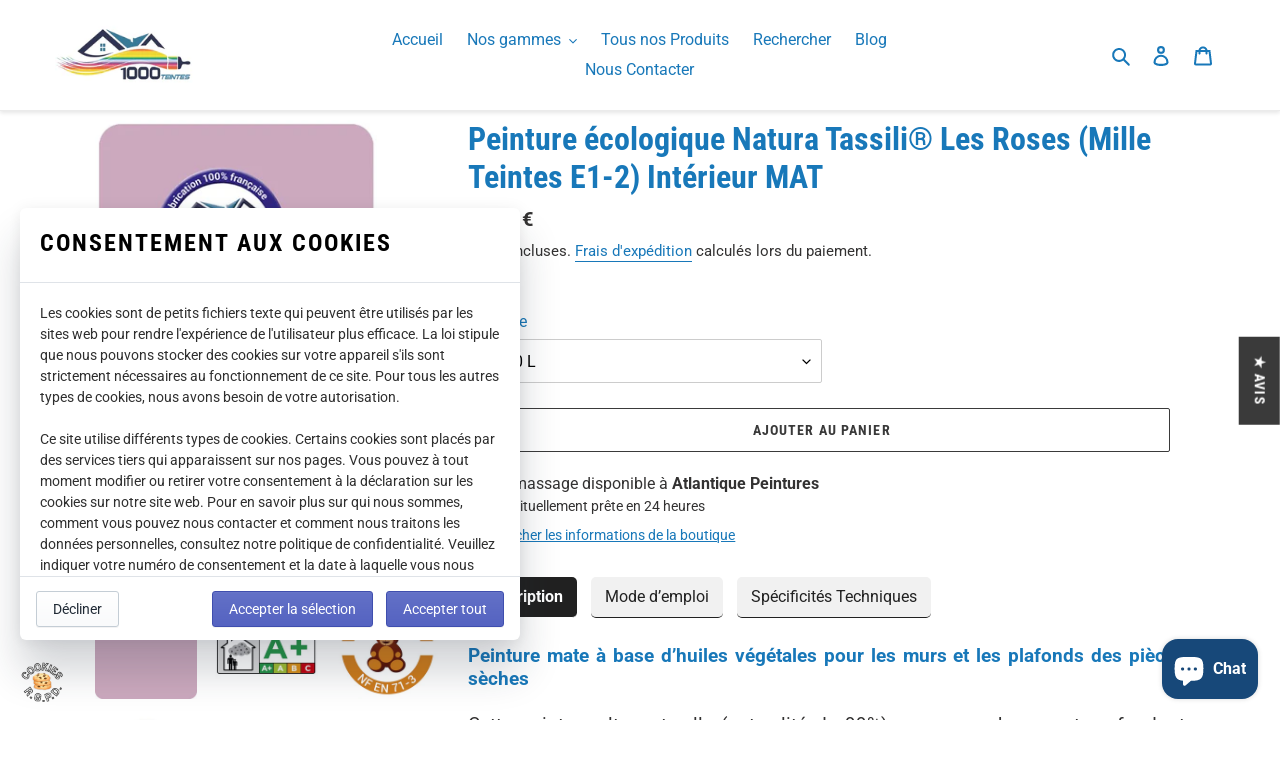

--- FILE ---
content_type: text/html; charset=utf-8
request_url: https://1000-teintes.com/fr-be/products/peinture-natura-tassili-interieur-mat-mille-teintes-e1-2-les-roses
body_size: 104385
content:
<!doctype html>
<html class="no-js" lang="fr">
<head>
  <meta name="google-site-verification" content="YKCXRsHf7X1yQCwk85hxqXsl2Hewz-0KCaDuZ5Xe0cI" />
  <meta charset="utf-8">
  <meta http-equiv="X-UA-Compatible" content="IE=edge,chrome=1">
  <meta name="viewport" content="width=device-width,initial-scale=1">
  <meta name="theme-color" content="#3a3a3a">

  <link rel="preconnect" href="https://cdn.shopify.com" crossorigin>
  <link rel="preconnect" href="https://fonts.shopifycdn.com" crossorigin>
  <link rel="preconnect" href="https://monorail-edge.shopifysvc.com"><link rel="preload" href="//1000-teintes.com/cdn/shop/t/38/assets/theme.css?v=179346729072331537181669296188" as="style">
  <link rel="preload" as="font" href="//1000-teintes.com/cdn/fonts/roboto_condensed/robotocondensed_n7.0c73a613503672be244d2f29ab6ddd3fc3cc69ae.woff2" type="font/woff2" crossorigin>
  <link rel="preload" as="font" href="//1000-teintes.com/cdn/fonts/roboto/roboto_n4.2019d890f07b1852f56ce63ba45b2db45d852cba.woff2" type="font/woff2" crossorigin>
  <link rel="preload" as="font" href="//1000-teintes.com/cdn/fonts/roboto/roboto_n7.f38007a10afbbde8976c4056bfe890710d51dec2.woff2" type="font/woff2" crossorigin>
  <link rel="preload" href="//1000-teintes.com/cdn/shop/t/38/assets/theme.js?v=17677557190141067201669296188" as="script">
  <link rel="preload" href="//1000-teintes.com/cdn/shop/t/38/assets/lazysizes.js?v=63098554868324070131669296188" as="script"><link rel="canonical" href="https://1000-teintes.com/fr-be/products/peinture-natura-tassili-interieur-mat-mille-teintes-e1-2-les-roses"><link rel="shortcut icon" href="//1000-teintes.com/cdn/shop/files/Logorondcercleblanc_32x32.png?v=1648645309" type="image/png"><title>Les pigments du bien-être pour un cadre de vie sain riche en couleurs !</title><meta name="description" content="🥇 Une peinture écologique française de qualité professionnelle, couvrante, facile à utiliser et sans odeur | Au meilleur tarif 💶"><!-- /snippets/social-meta-tags.liquid -->


<meta property="og:site_name" content="1000-teintes.com">
<meta property="og:url" content="https://1000-teintes.com/fr-be/products/peinture-natura-tassili-interieur-mat-mille-teintes-e1-2-les-roses">
<meta property="og:title" content="Les pigments du bien-être pour un cadre de vie sain riche en couleurs !">
<meta property="og:type" content="product">
<meta property="og:description" content="🥇 Une peinture écologique française de qualité professionnelle, couvrante, facile à utiliser et sans odeur | Au meilleur tarif 💶"><meta property="og:image" content="http://1000-teintes.com/cdn/shop/products/peinture-natura-tassili-interieur-mat-mille-teintes-e1-2-les-roses-1_4653a49e-09f1-43cc-bc18-2facc213646d.jpg?v=1621345774">
  <meta property="og:image:secure_url" content="https://1000-teintes.com/cdn/shop/products/peinture-natura-tassili-interieur-mat-mille-teintes-e1-2-les-roses-1_4653a49e-09f1-43cc-bc18-2facc213646d.jpg?v=1621345774">
  <meta property="og:image:width" content="600">
  <meta property="og:image:height" content="600">
  <meta property="og:price:amount" content="28,13">
  <meta property="og:price:currency" content="EUR">



<meta name="twitter:card" content="summary_large_image">
<meta name="twitter:title" content="Les pigments du bien-être pour un cadre de vie sain riche en couleurs !">
<meta name="twitter:description" content="🥇 Une peinture écologique française de qualité professionnelle, couvrante, facile à utiliser et sans odeur | Au meilleur tarif 💶">

  
<style data-shopify>
:root {
    --color-text: #1878b9;
    --color-text-rgb: 24, 120, 185;
    --color-body-text: #333232;
    --color-sale-text: #1878b9;
    --color-small-button-text-border: #3a3a3a;
    --color-text-field: #ffffff;
    --color-text-field-text: #000000;
    --color-text-field-text-rgb: 0, 0, 0;

    --color-btn-primary: #3a3a3a;
    --color-btn-primary-darker: #212121;
    --color-btn-primary-text: #ffffff;

    --color-blankstate: rgba(51, 50, 50, 0.35);
    --color-blankstate-border: rgba(51, 50, 50, 0.2);
    --color-blankstate-background: rgba(51, 50, 50, 0.1);

    --color-text-focus:#125b8c;
    --color-overlay-text-focus:#e6e6e6;
    --color-btn-primary-focus:#606060;
    --color-btn-social-focus:#d2d2d2;
    --color-small-button-text-border-focus:#606060;
    --predictive-search-focus:#f2f2f2;

    --color-body: #ffffff;
    --color-bg: #ffffff;
    --color-bg-rgb: 255, 255, 255;
    --color-bg-alt: rgba(51, 50, 50, 0.05);
    --color-bg-currency-selector: rgba(51, 50, 50, 0.2);

    --color-overlay-title-text: #ffffff;
    --color-image-overlay: #685858;
    --color-image-overlay-rgb: 104, 88, 88;--opacity-image-overlay: 0.4;--hover-overlay-opacity: 0.8;

    --color-border: #ebebeb;
    --color-border-form: #cccccc;
    --color-border-form-darker: #b3b3b3;

    --svg-select-icon: url(//1000-teintes.com/cdn/shop/t/38/assets/ico-select.svg?v=29003672709104678581669296188);
    --slick-img-url: url(//1000-teintes.com/cdn/shop/t/38/assets/ajax-loader.gif?v=41356863302472015721669296188);

    --font-weight-body--bold: 700;
    --font-weight-body--bolder: 700;

    --font-stack-header: "Roboto Condensed", sans-serif;
    --font-style-header: normal;
    --font-weight-header: 700;

    --font-stack-body: Roboto, sans-serif;
    --font-style-body: normal;
    --font-weight-body: 400;

    --font-size-header: 24;

    --font-size-base: 16;

    --font-h1-desktop: 32;
    --font-h1-mobile: 30;
    --font-h2-desktop: 18;
    --font-h2-mobile: 16;
    --font-h3-mobile: 18;
    --font-h4-desktop: 16;
    --font-h4-mobile: 14;
    --font-h5-desktop: 13;
    --font-h5-mobile: 12;
    --font-h6-desktop: 12;
    --font-h6-mobile: 11;

    --font-mega-title-large-desktop: 60;

    --font-rich-text-large: 18;
    --font-rich-text-small: 14;

    
--color-video-bg: #f2f2f2;

    
    --global-color-image-loader-primary: rgba(24, 120, 185, 0.06);
    --global-color-image-loader-secondary: rgba(24, 120, 185, 0.12);
  }
</style>


  <style>*,::after,::before{box-sizing:border-box}body{margin:0}body,html{background-color:var(--color-body)}body,button{font-size:calc(var(--font-size-base) * 1px);font-family:var(--font-stack-body);font-style:var(--font-style-body);font-weight:var(--font-weight-body);color:var(--color-text);line-height:1.5}body,button{-webkit-font-smoothing:antialiased;-webkit-text-size-adjust:100%}.border-bottom{border-bottom:1px solid var(--color-border)}.btn--link{background-color:transparent;border:0;margin:0;color:var(--color-text);text-align:left}.text-right{text-align:right}.icon{display:inline-block;width:20px;height:20px;vertical-align:middle;fill:currentColor}.icon__fallback-text,.visually-hidden{position:absolute!important;overflow:hidden;clip:rect(0 0 0 0);height:1px;width:1px;margin:-1px;padding:0;border:0}svg.icon:not(.icon--full-color) circle,svg.icon:not(.icon--full-color) ellipse,svg.icon:not(.icon--full-color) g,svg.icon:not(.icon--full-color) line,svg.icon:not(.icon--full-color) path,svg.icon:not(.icon--full-color) polygon,svg.icon:not(.icon--full-color) polyline,svg.icon:not(.icon--full-color) rect,symbol.icon:not(.icon--full-color) circle,symbol.icon:not(.icon--full-color) ellipse,symbol.icon:not(.icon--full-color) g,symbol.icon:not(.icon--full-color) line,symbol.icon:not(.icon--full-color) path,symbol.icon:not(.icon--full-color) polygon,symbol.icon:not(.icon--full-color) polyline,symbol.icon:not(.icon--full-color) rect{fill:inherit;stroke:inherit}li{list-style:none}.list--inline{padding:0;margin:0}.list--inline>li{display:inline-block;margin-bottom:0;vertical-align:middle}a{color:var(--color-text);text-decoration:none}.h1,.h2,h1,h2{margin:0 0 17.5px;font-family:var(--font-stack-header);font-style:var(--font-style-header);font-weight:var(--font-weight-header);line-height:1.2;overflow-wrap:break-word;word-wrap:break-word}.h1 a,.h2 a,h1 a,h2 a{color:inherit;text-decoration:none;font-weight:inherit}.h1,h1{font-size:calc(((var(--font-h1-desktop))/ (var(--font-size-base))) * 1em);text-transform:none;letter-spacing:0}@media only screen and (max-width:749px){.h1,h1{font-size:calc(((var(--font-h1-mobile))/ (var(--font-size-base))) * 1em)}}.h2,h2{font-size:calc(((var(--font-h2-desktop))/ (var(--font-size-base))) * 1em);text-transform:uppercase;letter-spacing:.1em}@media only screen and (max-width:749px){.h2,h2{font-size:calc(((var(--font-h2-mobile))/ (var(--font-size-base))) * 1em)}}p{color:var(--color-body-text);margin:0 0 19.44444px}@media only screen and (max-width:749px){p{font-size:calc(((var(--font-size-base) - 1)/ (var(--font-size-base))) * 1em)}}p:last-child{margin-bottom:0}@media only screen and (max-width:749px){.small--hide{display:none!important}}.grid{list-style:none;margin:0;padding:0;margin-left:-30px}.grid::after{content:'';display:table;clear:both}@media only screen and (max-width:749px){.grid{margin-left:-22px}}.grid::after{content:'';display:table;clear:both}.grid--no-gutters{margin-left:0}.grid--no-gutters .grid__item{padding-left:0}.grid--table{display:table;table-layout:fixed;width:100%}.grid--table>.grid__item{float:none;display:table-cell;vertical-align:middle}.grid__item{float:left;padding-left:30px;width:100%}@media only screen and (max-width:749px){.grid__item{padding-left:22px}}.grid__item[class*="--push"]{position:relative}@media only screen and (min-width:750px){.medium-up--one-quarter{width:25%}.medium-up--push-one-third{width:33.33%}.medium-up--one-half{width:50%}.medium-up--push-one-third{left:33.33%;position:relative}}.site-header{position:relative;background-color:var(--color-body)}@media only screen and (max-width:749px){.site-header{border-bottom:1px solid var(--color-border)}}@media only screen and (min-width:750px){.site-header{padding:0 55px}.site-header.logo--center{padding-top:30px}}.site-header__logo{margin:15px 0}.logo-align--center .site-header__logo{text-align:center;margin:0 auto}@media only screen and (max-width:749px){.logo-align--center .site-header__logo{text-align:left;margin:15px 0}}@media only screen and (max-width:749px){.site-header__logo{padding-left:22px;text-align:left}.site-header__logo img{margin:0}}.site-header__logo-link{display:inline-block;word-break:break-word}@media only screen and (min-width:750px){.logo-align--center .site-header__logo-link{margin:0 auto}}.site-header__logo-image{display:block}@media only screen and (min-width:750px){.site-header__logo-image{margin:0 auto}}.site-header__logo-image img{width:100%}.site-header__logo-image--centered img{margin:0 auto}.site-header__logo img{display:block}.site-header__icons{position:relative;white-space:nowrap}@media only screen and (max-width:749px){.site-header__icons{width:auto;padding-right:13px}.site-header__icons .btn--link,.site-header__icons .site-header__cart{font-size:calc(((var(--font-size-base))/ (var(--font-size-base))) * 1em)}}.site-header__icons-wrapper{position:relative;display:-webkit-flex;display:-ms-flexbox;display:flex;width:100%;-ms-flex-align:center;-webkit-align-items:center;-moz-align-items:center;-ms-align-items:center;-o-align-items:center;align-items:center;-webkit-justify-content:flex-end;-ms-justify-content:flex-end;justify-content:flex-end}.site-header__account,.site-header__cart,.site-header__search{position:relative}.site-header__search.site-header__icon{display:none}@media only screen and (min-width:1400px){.site-header__search.site-header__icon{display:block}}.site-header__search-toggle{display:block}@media only screen and (min-width:750px){.site-header__account,.site-header__cart{padding:10px 11px}}.site-header__cart-title,.site-header__search-title{position:absolute!important;overflow:hidden;clip:rect(0 0 0 0);height:1px;width:1px;margin:-1px;padding:0;border:0;display:block;vertical-align:middle}.site-header__cart-title{margin-right:3px}.site-header__cart-count{display:flex;align-items:center;justify-content:center;position:absolute;right:.4rem;top:.2rem;font-weight:700;background-color:var(--color-btn-primary);color:var(--color-btn-primary-text);border-radius:50%;min-width:1em;height:1em}.site-header__cart-count span{font-family:HelveticaNeue,"Helvetica Neue",Helvetica,Arial,sans-serif;font-size:calc(11em / 16);line-height:1}@media only screen and (max-width:749px){.site-header__cart-count{top:calc(7em / 16);right:0;border-radius:50%;min-width:calc(19em / 16);height:calc(19em / 16)}}@media only screen and (max-width:749px){.site-header__cart-count span{padding:.25em calc(6em / 16);font-size:12px}}.site-header__menu{display:none}@media only screen and (max-width:749px){.site-header__icon{display:inline-block;vertical-align:middle;padding:10px 11px;margin:0}}@media only screen and (min-width:750px){.site-header__icon .icon-search{margin-right:3px}}.announcement-bar{z-index:10;position:relative;text-align:center;border-bottom:1px solid transparent;padding:2px}.announcement-bar__link{display:block}.announcement-bar__message{display:block;padding:11px 22px;font-size:calc(((16)/ (var(--font-size-base))) * 1em);font-weight:var(--font-weight-header)}@media only screen and (min-width:750px){.announcement-bar__message{padding-left:55px;padding-right:55px}}.site-nav{position:relative;padding:0;text-align:center;margin:25px 0}.site-nav a{padding:3px 10px}.site-nav__link{display:block;white-space:nowrap}.site-nav--centered .site-nav__link{padding-top:0}.site-nav__link .icon-chevron-down{width:calc(8em / 16);height:calc(8em / 16);margin-left:.5rem}.site-nav__label{border-bottom:1px solid transparent}.site-nav__link--active .site-nav__label{border-bottom-color:var(--color-text)}.site-nav__link--button{border:none;background-color:transparent;padding:3px 10px}.site-header__mobile-nav{z-index:11;position:relative;background-color:var(--color-body)}@media only screen and (max-width:749px){.site-header__mobile-nav{display:-webkit-flex;display:-ms-flexbox;display:flex;width:100%;-ms-flex-align:center;-webkit-align-items:center;-moz-align-items:center;-ms-align-items:center;-o-align-items:center;align-items:center}}.mobile-nav--open .icon-close{display:none}.main-content{opacity:0}.main-content .shopify-section{display:none}.main-content .shopify-section:first-child{display:inherit}.critical-hidden{display:none}</style>

  <script>
    window.performance.mark('debut:theme_stylesheet_loaded.start');

    function onLoadStylesheet() {
      performance.mark('debut:theme_stylesheet_loaded.end');
      performance.measure('debut:theme_stylesheet_loaded', 'debut:theme_stylesheet_loaded.start', 'debut:theme_stylesheet_loaded.end');

      var url = "//1000-teintes.com/cdn/shop/t/38/assets/theme.css?v=179346729072331537181669296188";
      var link = document.querySelector('link[href="' + url + '"]');
      link.loaded = true;
      link.dispatchEvent(new Event('load'));
    }
  </script>

  <link rel="stylesheet" href="//1000-teintes.com/cdn/shop/t/38/assets/theme.css?v=179346729072331537181669296188" type="text/css" media="print" onload="this.media='all';onLoadStylesheet()">

  <style>
    @font-face {
  font-family: "Roboto Condensed";
  font-weight: 700;
  font-style: normal;
  font-display: swap;
  src: url("//1000-teintes.com/cdn/fonts/roboto_condensed/robotocondensed_n7.0c73a613503672be244d2f29ab6ddd3fc3cc69ae.woff2") format("woff2"),
       url("//1000-teintes.com/cdn/fonts/roboto_condensed/robotocondensed_n7.ef6ece86ba55f49c27c4904a493c283a40f3a66e.woff") format("woff");
}

    @font-face {
  font-family: Roboto;
  font-weight: 400;
  font-style: normal;
  font-display: swap;
  src: url("//1000-teintes.com/cdn/fonts/roboto/roboto_n4.2019d890f07b1852f56ce63ba45b2db45d852cba.woff2") format("woff2"),
       url("//1000-teintes.com/cdn/fonts/roboto/roboto_n4.238690e0007583582327135619c5f7971652fa9d.woff") format("woff");
}

    @font-face {
  font-family: Roboto;
  font-weight: 700;
  font-style: normal;
  font-display: swap;
  src: url("//1000-teintes.com/cdn/fonts/roboto/roboto_n7.f38007a10afbbde8976c4056bfe890710d51dec2.woff2") format("woff2"),
       url("//1000-teintes.com/cdn/fonts/roboto/roboto_n7.94bfdd3e80c7be00e128703d245c207769d763f9.woff") format("woff");
}

    @font-face {
  font-family: Roboto;
  font-weight: 700;
  font-style: normal;
  font-display: swap;
  src: url("//1000-teintes.com/cdn/fonts/roboto/roboto_n7.f38007a10afbbde8976c4056bfe890710d51dec2.woff2") format("woff2"),
       url("//1000-teintes.com/cdn/fonts/roboto/roboto_n7.94bfdd3e80c7be00e128703d245c207769d763f9.woff") format("woff");
}

    @font-face {
  font-family: Roboto;
  font-weight: 400;
  font-style: italic;
  font-display: swap;
  src: url("//1000-teintes.com/cdn/fonts/roboto/roboto_i4.57ce898ccda22ee84f49e6b57ae302250655e2d4.woff2") format("woff2"),
       url("//1000-teintes.com/cdn/fonts/roboto/roboto_i4.b21f3bd061cbcb83b824ae8c7671a82587b264bf.woff") format("woff");
}

    @font-face {
  font-family: Roboto;
  font-weight: 700;
  font-style: italic;
  font-display: swap;
  src: url("//1000-teintes.com/cdn/fonts/roboto/roboto_i7.7ccaf9410746f2c53340607c42c43f90a9005937.woff2") format("woff2"),
       url("//1000-teintes.com/cdn/fonts/roboto/roboto_i7.49ec21cdd7148292bffea74c62c0df6e93551516.woff") format("woff");
}

  </style>

  <script>
    var theme = {
      breakpoints: {
        medium: 750,
        large: 990,
        widescreen: 1400
      },
      strings: {
        addToCart: "Ajouter au panier",
        soldOut: "Épuisé",
        unavailable: "Non disponible",
        regularPrice: "Prix normal",
        salePrice: "Prix réduit",
        sale: "Solde",
        fromLowestPrice: "de [price]",
        vendor: "Distributeur",
        showMore: "Afficher plus",
        showLess: "Afficher moins",
        searchFor: "Rechercher",
        addressError: "Une erreur s\u0026#39;est produite dans la recherche de cette adresse",
        addressNoResults: "Aucun résultat pour cette adresse",
        addressQueryLimit: "Vous avez dépassé la limite d'utilisation de l'API de Google. Pensez à mettre à niveau vers un \u003ca href=\"https:\/\/developers.google.com\/maps\/premium\/usage-limits\"\u003eforfait premium\u003c\/a\u003e.",
        authError: "Une erreur s'est produite lors de l'authentification de votre compte Google Maps.",
        newWindow: "S\u0026#39;ouvre dans une nouvelle fenêtre.",
        external: "Ouvre un site externe.",
        newWindowExternal: "Ouvre un site externe dans une nouvelle fenêtre.",
        removeLabel: "Supprimer [product]",
        update: "Mettre à jour",
        quantity: "Quantité",
        discountedTotal: "Total après réduction",
        regularTotal: "Total avant réduction",
        priceColumn: "Voir les détails de la réduction dans la colonne Prix.",
        quantityMinimumMessage: "La quantité doit être supérieure ou égale à 1",
        cartError: "Une erreur est survenue lors de l’actualisation de votre panier. Essayez de nouveau s’il vous plaît.",
        removedItemMessage: "\u003cspan class=\"cart__removed-product-details\"\u003e([quantity]) [link]\u003c\/span\u003e supprimé(s) de votre panier.",
        unitPrice: "Prix unitaire",
        unitPriceSeparator: "par",
        oneCartCount: "1 article",
        otherCartCount: "[count] article",
        quantityLabel: "Quantité : [count]",
        products: "Produits",
        loading: "Chargement",
        number_of_results: "[result_number] sur [results_count]",
        number_of_results_found: "[results_count] résultats trouvés",
        one_result_found: "1 résultat trouvé"
      },
      moneyFormat: "{{amount_with_comma_separator}} €",
      moneyFormatWithCurrency: "€ {{amount_with_comma_separator}} EUR",
      settings: {
        predictiveSearchEnabled: true,
        predictiveSearchShowPrice: false,
        predictiveSearchShowVendor: false
      },
      stylesheet: "//1000-teintes.com/cdn/shop/t/38/assets/theme.css?v=179346729072331537181669296188"
    }

    document.documentElement.className = document.documentElement.className.replace('no-js', 'js');
  </script><script src="//1000-teintes.com/cdn/shop/t/38/assets/theme.js?v=17677557190141067201669296188" defer="defer"></script>
  <script src="//1000-teintes.com/cdn/shop/t/38/assets/lazysizes.js?v=63098554868324070131669296188" async="async"></script>

  <script type="text/javascript">
    if (window.MSInputMethodContext && document.documentMode) {
      var scripts = document.getElementsByTagName('script')[0];
      var polyfill = document.createElement("script");
      polyfill.defer = true;
      polyfill.src = "//1000-teintes.com/cdn/shop/t/38/assets/ie11CustomProperties.min.js?v=146208399201472936201669296188";

      scripts.parentNode.insertBefore(polyfill, scripts);
    }

   
<script type="text/javascript">
    (function(c,l,a,r,i,t,y){
        c[a]=c[a]||function(){(c[a].q=c[a].q||[]).push(arguments)};
        t=l.createElement(r);t.async=1;t.src="https://www.clarity.ms/tag/"+i;
        y=l.getElementsByTagName(r)[0];y.parentNode.insertBefore(t,y);
    })(window, document, "clarity", "script", "hzlebhfg7z");
</script>

    
  </script>

  <script>window.performance && window.performance.mark && window.performance.mark('shopify.content_for_header.start');</script><meta id="shopify-digital-wallet" name="shopify-digital-wallet" content="/52144636063/digital_wallets/dialog">
<meta name="shopify-checkout-api-token" content="931cc30bd1ad15ab612b602e352f5fb8">
<meta id="in-context-paypal-metadata" data-shop-id="52144636063" data-venmo-supported="false" data-environment="production" data-locale="fr_FR" data-paypal-v4="true" data-currency="EUR">
<link rel="alternate" hreflang="x-default" href="https://1000-teintes.com/products/peinture-natura-tassili-interieur-mat-mille-teintes-e1-2-les-roses">
<link rel="alternate" hreflang="fr" href="https://1000-teintes.com/products/peinture-natura-tassili-interieur-mat-mille-teintes-e1-2-les-roses">
<link rel="alternate" hreflang="fr-BE" href="https://1000-teintes.com/fr-be/products/peinture-natura-tassili-interieur-mat-mille-teintes-e1-2-les-roses">
<link rel="alternate" hreflang="fr-DE" href="https://1000-teintes.com/fr-de/products/peinture-natura-tassili-interieur-mat-mille-teintes-e1-2-les-roses">
<link rel="alternate" hreflang="fr-CH" href="https://1000-teintes.com/fr-ch/products/peinture-natura-tassili-interieur-mat-mille-teintes-e1-2-les-roses">
<link rel="alternate" hreflang="fr-IT" href="https://1000-teintes.com/fr-it/products/peinture-natura-tassili-interieur-mat-mille-teintes-e1-2-les-roses">
<link rel="alternate" hreflang="fr-ES" href="https://1000-teintes.com/fr-es/products/peinture-natura-tassili-interieur-mat-mille-teintes-e1-2-les-roses">
<link rel="alternate" hreflang="fr-PT" href="https://1000-teintes.com/fr-pt/products/peinture-natura-tassili-interieur-mat-mille-teintes-e1-2-les-roses">
<link rel="alternate" hreflang="fr-GB" href="https://1000-teintes.com/fr-uk/products/peinture-natura-tassili-interieur-mat-mille-teintes-e1-2-les-roses">
<link rel="alternate" type="application/json+oembed" href="https://1000-teintes.com/fr-be/products/peinture-natura-tassili-interieur-mat-mille-teintes-e1-2-les-roses.oembed">
<script async="async" src="/checkouts/internal/preloads.js?locale=fr-BE"></script>
<script id="apple-pay-shop-capabilities" type="application/json">{"shopId":52144636063,"countryCode":"FR","currencyCode":"EUR","merchantCapabilities":["supports3DS"],"merchantId":"gid:\/\/shopify\/Shop\/52144636063","merchantName":"1000-teintes.com","requiredBillingContactFields":["postalAddress","email","phone"],"requiredShippingContactFields":["postalAddress","email","phone"],"shippingType":"shipping","supportedNetworks":["visa","masterCard","amex","maestro"],"total":{"type":"pending","label":"1000-teintes.com","amount":"1.00"},"shopifyPaymentsEnabled":true,"supportsSubscriptions":true}</script>
<script id="shopify-features" type="application/json">{"accessToken":"931cc30bd1ad15ab612b602e352f5fb8","betas":["rich-media-storefront-analytics"],"domain":"1000-teintes.com","predictiveSearch":true,"shopId":52144636063,"locale":"fr"}</script>
<script>var Shopify = Shopify || {};
Shopify.shop = "1000-teintes.myshopify.com";
Shopify.locale = "fr";
Shopify.currency = {"active":"EUR","rate":"1.0"};
Shopify.country = "BE";
Shopify.theme = {"name":"The last but not the least !","id":136326873318,"schema_name":"Debut","schema_version":"17.9.1","theme_store_id":796,"role":"main"};
Shopify.theme.handle = "null";
Shopify.theme.style = {"id":null,"handle":null};
Shopify.cdnHost = "1000-teintes.com/cdn";
Shopify.routes = Shopify.routes || {};
Shopify.routes.root = "/fr-be/";</script>
<script type="module">!function(o){(o.Shopify=o.Shopify||{}).modules=!0}(window);</script>
<script>!function(o){function n(){var o=[];function n(){o.push(Array.prototype.slice.apply(arguments))}return n.q=o,n}var t=o.Shopify=o.Shopify||{};t.loadFeatures=n(),t.autoloadFeatures=n()}(window);</script>
<script id="shop-js-analytics" type="application/json">{"pageType":"product"}</script>
<script defer="defer" async type="module" src="//1000-teintes.com/cdn/shopifycloud/shop-js/modules/v2/client.init-shop-cart-sync_DyYWCJny.fr.esm.js"></script>
<script defer="defer" async type="module" src="//1000-teintes.com/cdn/shopifycloud/shop-js/modules/v2/chunk.common_BDBm0ZZC.esm.js"></script>
<script type="module">
  await import("//1000-teintes.com/cdn/shopifycloud/shop-js/modules/v2/client.init-shop-cart-sync_DyYWCJny.fr.esm.js");
await import("//1000-teintes.com/cdn/shopifycloud/shop-js/modules/v2/chunk.common_BDBm0ZZC.esm.js");

  window.Shopify.SignInWithShop?.initShopCartSync?.({"fedCMEnabled":true,"windoidEnabled":true});

</script>
<script>(function() {
  var isLoaded = false;
  function asyncLoad() {
    if (isLoaded) return;
    isLoaded = true;
    var urls = ["https:\/\/tabs.stationmade.com\/registered-scripts\/tabs-by-station.js?shop=1000-teintes.myshopify.com","https:\/\/cloudsearch-1f874.kxcdn.com\/shopify.js?srp=\/a\/search\u0026filtersEnabled=1\u0026shop=1000-teintes.myshopify.com","https:\/\/d1564fddzjmdj5.cloudfront.net\/initializercolissimo.js?app_name=happycolissimo\u0026cloud=d1564fddzjmdj5.cloudfront.net\u0026shop=1000-teintes.myshopify.com","https:\/\/legal-app.common-services.com\/public\/cs_consent_modal.js?shop=1000-teintes.myshopify.com","\/\/cdn.shopify.com\/proxy\/5971b9844caeda2048169ef0d8b5495030fc36c1c37a00153896e7b5632a141b\/bingshoppingtool-t2app-prod.trafficmanager.net\/uet\/tracking_script?shop=1000-teintes.myshopify.com\u0026sp-cache-control=cHVibGljLCBtYXgtYWdlPTkwMA"];
    for (var i = 0; i < urls.length; i++) {
      var s = document.createElement('script');
      s.type = 'text/javascript';
      s.async = true;
      s.src = urls[i];
      var x = document.getElementsByTagName('script')[0];
      x.parentNode.insertBefore(s, x);
    }
  };
  if(window.attachEvent) {
    window.attachEvent('onload', asyncLoad);
  } else {
    window.addEventListener('load', asyncLoad, false);
  }
})();</script>
<script id="__st">var __st={"a":52144636063,"offset":3600,"reqid":"30e0da22-5dd5-4597-8941-830aac6d3725-1768882716","pageurl":"1000-teintes.com\/fr-be\/products\/peinture-natura-tassili-interieur-mat-mille-teintes-e1-2-les-roses","u":"b49dd820b8a3","p":"product","rtyp":"product","rid":6735710290079};</script>
<script>window.ShopifyPaypalV4VisibilityTracking = true;</script>
<script id="captcha-bootstrap">!function(){'use strict';const t='contact',e='account',n='new_comment',o=[[t,t],['blogs',n],['comments',n],[t,'customer']],c=[[e,'customer_login'],[e,'guest_login'],[e,'recover_customer_password'],[e,'create_customer']],r=t=>t.map((([t,e])=>`form[action*='/${t}']:not([data-nocaptcha='true']) input[name='form_type'][value='${e}']`)).join(','),a=t=>()=>t?[...document.querySelectorAll(t)].map((t=>t.form)):[];function s(){const t=[...o],e=r(t);return a(e)}const i='password',u='form_key',d=['recaptcha-v3-token','g-recaptcha-response','h-captcha-response',i],f=()=>{try{return window.sessionStorage}catch{return}},m='__shopify_v',_=t=>t.elements[u];function p(t,e,n=!1){try{const o=window.sessionStorage,c=JSON.parse(o.getItem(e)),{data:r}=function(t){const{data:e,action:n}=t;return t[m]||n?{data:e,action:n}:{data:t,action:n}}(c);for(const[e,n]of Object.entries(r))t.elements[e]&&(t.elements[e].value=n);n&&o.removeItem(e)}catch(o){console.error('form repopulation failed',{error:o})}}const l='form_type',E='cptcha';function T(t){t.dataset[E]=!0}const w=window,h=w.document,L='Shopify',v='ce_forms',y='captcha';let A=!1;((t,e)=>{const n=(g='f06e6c50-85a8-45c8-87d0-21a2b65856fe',I='https://cdn.shopify.com/shopifycloud/storefront-forms-hcaptcha/ce_storefront_forms_captcha_hcaptcha.v1.5.2.iife.js',D={infoText:'Protégé par hCaptcha',privacyText:'Confidentialité',termsText:'Conditions'},(t,e,n)=>{const o=w[L][v],c=o.bindForm;if(c)return c(t,g,e,D).then(n);var r;o.q.push([[t,g,e,D],n]),r=I,A||(h.body.append(Object.assign(h.createElement('script'),{id:'captcha-provider',async:!0,src:r})),A=!0)});var g,I,D;w[L]=w[L]||{},w[L][v]=w[L][v]||{},w[L][v].q=[],w[L][y]=w[L][y]||{},w[L][y].protect=function(t,e){n(t,void 0,e),T(t)},Object.freeze(w[L][y]),function(t,e,n,w,h,L){const[v,y,A,g]=function(t,e,n){const i=e?o:[],u=t?c:[],d=[...i,...u],f=r(d),m=r(i),_=r(d.filter((([t,e])=>n.includes(e))));return[a(f),a(m),a(_),s()]}(w,h,L),I=t=>{const e=t.target;return e instanceof HTMLFormElement?e:e&&e.form},D=t=>v().includes(t);t.addEventListener('submit',(t=>{const e=I(t);if(!e)return;const n=D(e)&&!e.dataset.hcaptchaBound&&!e.dataset.recaptchaBound,o=_(e),c=g().includes(e)&&(!o||!o.value);(n||c)&&t.preventDefault(),c&&!n&&(function(t){try{if(!f())return;!function(t){const e=f();if(!e)return;const n=_(t);if(!n)return;const o=n.value;o&&e.removeItem(o)}(t);const e=Array.from(Array(32),(()=>Math.random().toString(36)[2])).join('');!function(t,e){_(t)||t.append(Object.assign(document.createElement('input'),{type:'hidden',name:u})),t.elements[u].value=e}(t,e),function(t,e){const n=f();if(!n)return;const o=[...t.querySelectorAll(`input[type='${i}']`)].map((({name:t})=>t)),c=[...d,...o],r={};for(const[a,s]of new FormData(t).entries())c.includes(a)||(r[a]=s);n.setItem(e,JSON.stringify({[m]:1,action:t.action,data:r}))}(t,e)}catch(e){console.error('failed to persist form',e)}}(e),e.submit())}));const S=(t,e)=>{t&&!t.dataset[E]&&(n(t,e.some((e=>e===t))),T(t))};for(const o of['focusin','change'])t.addEventListener(o,(t=>{const e=I(t);D(e)&&S(e,y())}));const B=e.get('form_key'),M=e.get(l),P=B&&M;t.addEventListener('DOMContentLoaded',(()=>{const t=y();if(P)for(const e of t)e.elements[l].value===M&&p(e,B);[...new Set([...A(),...v().filter((t=>'true'===t.dataset.shopifyCaptcha))])].forEach((e=>S(e,t)))}))}(h,new URLSearchParams(w.location.search),n,t,e,['guest_login'])})(!0,!0)}();</script>
<script integrity="sha256-4kQ18oKyAcykRKYeNunJcIwy7WH5gtpwJnB7kiuLZ1E=" data-source-attribution="shopify.loadfeatures" defer="defer" src="//1000-teintes.com/cdn/shopifycloud/storefront/assets/storefront/load_feature-a0a9edcb.js" crossorigin="anonymous"></script>
<script data-source-attribution="shopify.dynamic_checkout.dynamic.init">var Shopify=Shopify||{};Shopify.PaymentButton=Shopify.PaymentButton||{isStorefrontPortableWallets:!0,init:function(){window.Shopify.PaymentButton.init=function(){};var t=document.createElement("script");t.src="https://1000-teintes.com/cdn/shopifycloud/portable-wallets/latest/portable-wallets.fr.js",t.type="module",document.head.appendChild(t)}};
</script>
<script data-source-attribution="shopify.dynamic_checkout.buyer_consent">
  function portableWalletsHideBuyerConsent(e){var t=document.getElementById("shopify-buyer-consent"),n=document.getElementById("shopify-subscription-policy-button");t&&n&&(t.classList.add("hidden"),t.setAttribute("aria-hidden","true"),n.removeEventListener("click",e))}function portableWalletsShowBuyerConsent(e){var t=document.getElementById("shopify-buyer-consent"),n=document.getElementById("shopify-subscription-policy-button");t&&n&&(t.classList.remove("hidden"),t.removeAttribute("aria-hidden"),n.addEventListener("click",e))}window.Shopify?.PaymentButton&&(window.Shopify.PaymentButton.hideBuyerConsent=portableWalletsHideBuyerConsent,window.Shopify.PaymentButton.showBuyerConsent=portableWalletsShowBuyerConsent);
</script>
<script data-source-attribution="shopify.dynamic_checkout.cart.bootstrap">document.addEventListener("DOMContentLoaded",(function(){function t(){return document.querySelector("shopify-accelerated-checkout-cart, shopify-accelerated-checkout")}if(t())Shopify.PaymentButton.init();else{new MutationObserver((function(e,n){t()&&(Shopify.PaymentButton.init(),n.disconnect())})).observe(document.body,{childList:!0,subtree:!0})}}));
</script>
<link id="shopify-accelerated-checkout-styles" rel="stylesheet" media="screen" href="https://1000-teintes.com/cdn/shopifycloud/portable-wallets/latest/accelerated-checkout-backwards-compat.css" crossorigin="anonymous">
<style id="shopify-accelerated-checkout-cart">
        #shopify-buyer-consent {
  margin-top: 1em;
  display: inline-block;
  width: 100%;
}

#shopify-buyer-consent.hidden {
  display: none;
}

#shopify-subscription-policy-button {
  background: none;
  border: none;
  padding: 0;
  text-decoration: underline;
  font-size: inherit;
  cursor: pointer;
}

#shopify-subscription-policy-button::before {
  box-shadow: none;
}

      </style>

<script>window.performance && window.performance.mark && window.performance.mark('shopify.content_for_header.end');</script>

<script>
    
    
    
    
    var gsf_conversion_data = {page_type : 'product', event : 'view_item', data : {product_data : [{variant_id : 39888345301151, product_id : 6735710290079, name : "Peinture écologique Natura Tassili® Les Roses (Mille Teintes E1-2) Intérieur MAT", price : "28.13", currency : "EUR", sku : "1kT-TFM-PSI-90-62-1-230101-000304", brand : "1000-teintes.com", variant : "1.00 L", category : "2191"}], total_price : "28.13", shop_currency : "EUR"}};
    
</script>
  
<!-- Start of Judge.me Core -->
<link rel="dns-prefetch" href="https://cdn.judge.me/">
<script data-cfasync='false' class='jdgm-settings-script'>window.jdgmSettings={"pagination":5,"disable_web_reviews":false,"badge_no_review_text":"Aucun avis","badge_n_reviews_text":"{{ n }} avis","badge_star_color":"#f2de37","hide_badge_preview_if_no_reviews":true,"badge_hide_text":false,"enforce_center_preview_badge":false,"widget_title":"Avis Clients","widget_open_form_text":"Écrire un avis","widget_close_form_text":"Annuler l'avis","widget_refresh_page_text":"Actualiser la page","widget_summary_text":"Basé sur {{ number_of_reviews }} avis","widget_no_review_text":"Soyez le premier à écrire un avis","widget_name_field_text":"À propos de vous ","widget_verified_name_field_text":"Nom vérifié (public)","widget_name_placeholder_text":"votre Prénom et votre Nom (publiés selon le format choisi)","widget_required_field_error_text":"Ce champ est obligatoire.","widget_email_field_text":"Votre Adresse Mail","widget_verified_email_field_text":"Email vérifié (privé, ne peut pas être modifié)","widget_email_placeholder_text":"Ecrivez ici votre adresse mail ici (non publiée)","widget_email_field_error_text":"Veuillez entrer une adresse email valide.","widget_rating_field_text":"Évaluation","widget_review_title_field_text":"Titre de l'avis","widget_review_title_placeholder_text":"Donnez un Titre à votre Avis","widget_review_body_field_text":"Détaillez Votre Avis","widget_review_body_placeholder_text":"Écrivez vos commentaires ici...","widget_pictures_field_text":"Vous pouvez joindre des Photos ici (facultatif)","widget_submit_review_text":"Soumettre l'avis","widget_submit_verified_review_text":"Soumettre un avis vérifié","widget_submit_success_msg_with_auto_publish":"Merci ! Veuillez actualiser la page dans quelques instants pour voir votre avis. Vous pouvez supprimer ou modifier votre avis en vous connectant à \u003ca href='https://judge.me/login' target='_blank' rel='nofollow noopener'\u003eJudge.me\u003c/a\u003e","widget_submit_success_msg_no_auto_publish":"Merci ! Votre avis sera publié dès qu'il sera approuvé par l'administrateur de la boutique. Vous pouvez supprimer ou modifier votre avis en vous connectant à \u003ca href='https://judge.me/login' target='_blank' rel='nofollow noopener'\u003eJudge.me\u003c/a\u003e","widget_show_default_reviews_out_of_total_text":"Affichage de {{ n_reviews_shown }} sur {{ n_reviews }} avis.","widget_show_all_link_text":"Tout afficher","widget_show_less_link_text":"Afficher moins","widget_author_said_text":"{{ reviewer_name }} a dit :","widget_days_text":"il y a {{ n }} jour/jours","widget_weeks_text":"il y a {{ n }} semaine/semaines","widget_months_text":"il y a {{ n }} mois","widget_years_text":"il y a {{ n }} an/ans","widget_yesterday_text":"Hier","widget_today_text":"Aujourd'hui","widget_replied_text":"\u003e\u003e {{ shop_name }} a répondu :","widget_read_more_text":"Lire plus","widget_reviewer_name_as_initial":"","widget_rating_filter_color":"#3c8dc4","widget_rating_filter_see_all_text":"Voir tous les avis","widget_sorting_most_recent_text":"Plus récents","widget_sorting_highest_rating_text":"Meilleures notes","widget_sorting_lowest_rating_text":"Notes les plus basses","widget_sorting_with_pictures_text":"Uniquement les photos","widget_sorting_most_helpful_text":"Plus utiles","widget_open_question_form_text":"Poser une question","widget_reviews_subtab_text":"Avis","widget_questions_subtab_text":"Questions","widget_question_label_text":"Question","widget_answer_label_text":"Réponse","widget_question_placeholder_text":"Écrivez votre question ici","widget_submit_question_text":"Soumettre la question","widget_question_submit_success_text":"Merci pour votre question ! Nous vous notifierons dès qu'elle aura une réponse.","widget_star_color":"#f2de37","verified_badge_text":"Vérifié","verified_badge_bg_color":"","verified_badge_text_color":"","verified_badge_placement":"left-of-reviewer-name","widget_review_max_height":2,"widget_hide_border":false,"widget_social_share":true,"widget_thumb":true,"widget_review_location_show":true,"widget_location_format":"full_country_state_name","all_reviews_include_out_of_store_products":true,"all_reviews_out_of_store_text":"(hors boutique)","all_reviews_pagination":100,"all_reviews_product_name_prefix_text":"à propos de","enable_review_pictures":true,"enable_question_anwser":false,"widget_theme":"leex","review_date_format":"dd/mm/yyyy","default_sort_method":"most-recent","widget_product_reviews_subtab_text":"Avis Produits","widget_shop_reviews_subtab_text":"Avis Boutique","widget_other_products_reviews_text":"Avis pour d'autres produits","widget_store_reviews_subtab_text":"Avis de la boutique","widget_no_store_reviews_text":"Cette boutique n'a pas encore reçu d'avis","widget_web_restriction_product_reviews_text":"Ce produit n'a pas encore reçu d'avis","widget_no_items_text":"Aucun élément trouvé","widget_show_more_text":"Afficher plus","widget_write_a_store_review_text":"Donnez votre Avis","widget_other_languages_heading":"Avis dans d'autres langues","widget_translate_review_text":"Traduire l'avis en {{ language }}","widget_translating_review_text":"Traduction en cours...","widget_show_original_translation_text":"Afficher l'original ({{ language }})","widget_translate_review_failed_text":"Impossible de traduire cet avis.","widget_translate_review_retry_text":"Réessayer","widget_translate_review_try_again_later_text":"Réessayez plus tard","show_product_url_for_grouped_product":true,"widget_sorting_pictures_first_text":"Photos en premier","show_pictures_on_all_rev_page_mobile":true,"show_pictures_on_all_rev_page_desktop":true,"floating_tab_hide_mobile_install_preference":false,"floating_tab_button_name":"★ Avis","floating_tab_title":"Laissons nos clients parler pour nous","floating_tab_button_color":"","floating_tab_button_background_color":"","floating_tab_url":"","floating_tab_url_enabled":false,"floating_tab_tab_style":"text","all_reviews_text_badge_text":"Les clients nous notent {{ shop.metafields.judgeme.all_reviews_rating | round: 1 }}/5 basé sur {{ shop.metafields.judgeme.all_reviews_count }} avis.","all_reviews_text_badge_text_branded_style":"{{ shop.metafields.judgeme.all_reviews_rating | round: 1 }} sur 5 étoiles basé sur {{ shop.metafields.judgeme.all_reviews_count }} avis","is_all_reviews_text_badge_a_link":false,"show_stars_for_all_reviews_text_badge":false,"all_reviews_text_badge_url":"","all_reviews_text_style":"text","all_reviews_text_color_style":"judgeme_brand_color","all_reviews_text_color":"#108474","all_reviews_text_show_jm_brand":true,"featured_carousel_show_header":false,"featured_carousel_title":"Notre meilleure publicité, c'est vous !","testimonials_carousel_title":"Les clients nous disent","videos_carousel_title":"Histoire de clients réels","cards_carousel_title":"Les clients nous disent","featured_carousel_count_text":"Quelques Avis","featured_carousel_add_link_to_all_reviews_page":false,"featured_carousel_url":"","featured_carousel_show_images":true,"featured_carousel_autoslide_interval":3,"featured_carousel_arrows_on_the_sides":true,"featured_carousel_height":250,"featured_carousel_width":100,"featured_carousel_image_size":0,"featured_carousel_image_height":250,"featured_carousel_arrow_color":"#616161","verified_count_badge_style":"vintage","verified_count_badge_orientation":"horizontal","verified_count_badge_color_style":"judgeme_brand_color","verified_count_badge_color":"#108474","is_verified_count_badge_a_link":false,"verified_count_badge_url":"","verified_count_badge_show_jm_brand":true,"widget_rating_preset_default":5,"widget_first_sub_tab":"product-reviews","widget_show_histogram":true,"widget_histogram_use_custom_color":true,"widget_pagination_use_custom_color":true,"widget_star_use_custom_color":true,"widget_verified_badge_use_custom_color":false,"widget_write_review_use_custom_color":false,"picture_reminder_submit_button":"Upload Pictures","enable_review_videos":false,"mute_video_by_default":true,"widget_sorting_videos_first_text":"Vidéos en premier","widget_review_pending_text":"En attente","featured_carousel_items_for_large_screen":3,"social_share_options_order":"Facebook,Twitter","remove_microdata_snippet":false,"disable_json_ld":false,"enable_json_ld_products":false,"preview_badge_show_question_text":false,"preview_badge_no_question_text":"Aucune question","preview_badge_n_question_text":"{{ number_of_questions }} question/questions","qa_badge_show_icon":false,"qa_badge_position":"same-row","remove_judgeme_branding":false,"widget_add_search_bar":false,"widget_search_bar_placeholder":"Recherche","widget_sorting_verified_only_text":"Vérifiés uniquement","featured_carousel_theme":"default","featured_carousel_show_rating":true,"featured_carousel_show_title":true,"featured_carousel_show_body":true,"featured_carousel_show_date":false,"featured_carousel_show_reviewer":true,"featured_carousel_show_product":false,"featured_carousel_header_background_color":"#108474","featured_carousel_header_text_color":"#ffffff","featured_carousel_name_product_separator":"reviewed","featured_carousel_full_star_background":"#ecf056","featured_carousel_empty_star_background":"#ecf056","featured_carousel_vertical_theme_background":"#f9fafb","featured_carousel_verified_badge_enable":false,"featured_carousel_verified_badge_color":"#108474","featured_carousel_border_style":"round","featured_carousel_review_line_length_limit":3,"featured_carousel_more_reviews_button_text":"Lire plus d'avis","featured_carousel_view_product_button_text":"Voir le produit","all_reviews_page_load_reviews_on":"scroll","all_reviews_page_load_more_text":"Charger plus d'avis","disable_fb_tab_reviews":false,"enable_ajax_cdn_cache":false,"widget_public_name_text":"Format d''affichage choisi : ","default_reviewer_name":"John Smith","default_reviewer_name_has_non_latin":true,"widget_reviewer_anonymous":"Anonyme","medals_widget_title":"Médailles d'avis Judge.me","medals_widget_background_color":"#f9fafb","medals_widget_position":"footer_all_pages","medals_widget_border_color":"#f9fafb","medals_widget_verified_text_position":"left","medals_widget_use_monochromatic_version":false,"medals_widget_elements_color":"#108474","show_reviewer_avatar":true,"widget_invalid_yt_video_url_error_text":"Pas une URL de vidéo YouTube","widget_max_length_field_error_text":"Veuillez ne pas dépasser {0} caractères.","widget_show_country_flag":true,"widget_show_collected_via_shop_app":true,"widget_verified_by_shop_badge_style":"light","widget_verified_by_shop_text":"Vérifié par la boutique","widget_show_photo_gallery":false,"widget_load_with_code_splitting":true,"widget_ugc_install_preference":false,"widget_ugc_title":"Fait par nous, partagé par vous","widget_ugc_subtitle":"Taguez-nous pour voir votre photo mise en avant sur notre page","widget_ugc_arrows_color":"#ffffff","widget_ugc_primary_button_text":"Acheter maintenant","widget_ugc_primary_button_background_color":"#108474","widget_ugc_primary_button_text_color":"#ffffff","widget_ugc_primary_button_border_width":"0","widget_ugc_primary_button_border_style":"none","widget_ugc_primary_button_border_color":"#108474","widget_ugc_primary_button_border_radius":"25","widget_ugc_secondary_button_text":"Charger plus","widget_ugc_secondary_button_background_color":"#ffffff","widget_ugc_secondary_button_text_color":"#108474","widget_ugc_secondary_button_border_width":"2","widget_ugc_secondary_button_border_style":"solid","widget_ugc_secondary_button_border_color":"#108474","widget_ugc_secondary_button_border_radius":"25","widget_ugc_reviews_button_text":"Voir les avis","widget_ugc_reviews_button_background_color":"#ffffff","widget_ugc_reviews_button_text_color":"#108474","widget_ugc_reviews_button_border_width":"2","widget_ugc_reviews_button_border_style":"solid","widget_ugc_reviews_button_border_color":"#108474","widget_ugc_reviews_button_border_radius":"25","widget_ugc_reviews_button_link_to":"judgeme-reviews-page","widget_ugc_show_post_date":true,"widget_ugc_max_width":"800","widget_rating_metafield_value_type":true,"widget_primary_color":"#2f3136","widget_enable_secondary_color":false,"widget_secondary_color":"#f5edf4","widget_summary_average_rating_text":"{{ average_rating }} sur 5","widget_media_grid_title":"Photos \u0026 vidéos clients","widget_media_grid_see_more_text":"Voir plus","widget_round_style":true,"widget_show_product_medals":true,"widget_verified_by_judgeme_text":"Vérifié par Judge.me","widget_show_store_medals":true,"widget_verified_by_judgeme_text_in_store_medals":"Vérifié par Judge.me","widget_media_field_exceed_quantity_message":"Désolé, nous ne pouvons accepter que {{ max_media }} pour un avis.","widget_media_field_exceed_limit_message":"{{ file_name }} est trop volumineux, veuillez sélectionner un {{ media_type }} de moins de {{ size_limit }}MB.","widget_review_submitted_text":"Avis soumis !","widget_question_submitted_text":"Question soumise !","widget_close_form_text_question":"Annuler","widget_write_your_answer_here_text":"Écrivez votre réponse ici","widget_enabled_branded_link":true,"widget_show_collected_by_judgeme":false,"widget_reviewer_name_color":"","widget_write_review_text_color":"","widget_write_review_bg_color":"","widget_collected_by_judgeme_text":"collecté par Judge.me","widget_pagination_type":"standard","widget_load_more_text":"Charger plus","widget_load_more_color":"#48547c","widget_full_review_text":"Avis complet","widget_read_more_reviews_text":"Lire plus d'avis","widget_read_questions_text":"Lire les questions","widget_questions_and_answers_text":"Questions \u0026 Réponses","widget_verified_by_text":"Vérifié par","widget_verified_text":"Vérifié","widget_number_of_reviews_text":"{{ number_of_reviews }} avis","widget_back_button_text":"Retour","widget_next_button_text":"Suivant","widget_custom_forms_filter_button":"Filtres","custom_forms_style":"vertical","widget_show_review_information":false,"how_reviews_are_collected":"Comment les avis sont-ils collectés ?","widget_show_review_keywords":false,"widget_gdpr_statement":"Comment nous utilisons vos données : Nous vous contacterons uniquement à propos de l'avis que vous avez laissé, et seulement si nécessaire. En soumettant votre avis, vous acceptez les \u003ca href='https://judge.me/terms' target='_blank' rel='nofollow noopener'\u003econditions\u003c/a\u003e, la \u003ca href='https://judge.me/privacy' target='_blank' rel='nofollow noopener'\u003epolitique de confidentialité\u003c/a\u003e et les \u003ca href='https://judge.me/content-policy' target='_blank' rel='nofollow noopener'\u003epolitiques de contenu\u003c/a\u003e de Judge.me.","widget_multilingual_sorting_enabled":false,"widget_translate_review_content_enabled":false,"widget_translate_review_content_method":"manual","popup_widget_review_selection":"automatically_with_pictures","popup_widget_round_border_style":true,"popup_widget_show_title":true,"popup_widget_show_body":true,"popup_widget_show_reviewer":false,"popup_widget_show_product":true,"popup_widget_show_pictures":true,"popup_widget_use_review_picture":true,"popup_widget_show_on_home_page":true,"popup_widget_show_on_product_page":true,"popup_widget_show_on_collection_page":true,"popup_widget_show_on_cart_page":true,"popup_widget_position":"bottom_left","popup_widget_first_review_delay":5,"popup_widget_duration":5,"popup_widget_interval":5,"popup_widget_review_count":5,"popup_widget_hide_on_mobile":true,"review_snippet_widget_round_border_style":true,"review_snippet_widget_card_color":"#FFFFFF","review_snippet_widget_slider_arrows_background_color":"#FFFFFF","review_snippet_widget_slider_arrows_color":"#000000","review_snippet_widget_star_color":"#108474","show_product_variant":false,"all_reviews_product_variant_label_text":"Variante : ","widget_show_verified_branding":false,"widget_ai_summary_title":"Les clients disent","widget_ai_summary_disclaimer":"Résumé des avis généré par IA basé sur les avis clients récents","widget_show_ai_summary":false,"widget_show_ai_summary_bg":false,"widget_show_review_title_input":true,"redirect_reviewers_invited_via_email":"review_widget","request_store_review_after_product_review":false,"request_review_other_products_in_order":false,"review_form_color_scheme":"default","review_form_corner_style":"square","review_form_star_color":{},"review_form_text_color":"#333333","review_form_background_color":"#ffffff","review_form_field_background_color":"#fafafa","review_form_button_color":{},"review_form_button_text_color":"#ffffff","review_form_modal_overlay_color":"#000000","review_content_screen_title_text":"Comment évalueriez-vous ce produit ?","review_content_introduction_text":"Nous serions ravis que vous partagiez un peu votre expérience.","store_review_form_title_text":"Comment évalueriez-vous cette boutique ?","store_review_form_introduction_text":"Nous serions ravis que vous partagiez un peu votre expérience.","show_review_guidance_text":true,"one_star_review_guidance_text":"Mauvais","five_star_review_guidance_text":"Excellent","customer_information_screen_title_text":"À propos de vous","customer_information_introduction_text":"Veuillez nous en dire plus sur vous.","custom_questions_screen_title_text":"Votre expérience en détail","custom_questions_introduction_text":"Voici quelques questions pour nous aider à mieux comprendre votre expérience.","review_submitted_screen_title_text":"Merci pour votre avis !","review_submitted_screen_thank_you_text":"Nous le traitons et il apparaîtra bientôt dans la boutique.","review_submitted_screen_email_verification_text":"Veuillez confirmer votre email en cliquant sur le lien que nous venons de vous envoyer. Cela nous aide à maintenir des avis authentiques.","review_submitted_request_store_review_text":"Aimeriez-vous partager votre expérience d'achat avec nous ?","review_submitted_review_other_products_text":"Aimeriez-vous évaluer ces produits ?","store_review_screen_title_text":"Voulez-vous partager votre expérience de shopping avec nous ?","store_review_introduction_text":"Nous apprécions votre retour d'expérience et nous l'utilisons pour nous améliorer. Veuillez partager vos pensées ou suggestions.","reviewer_media_screen_title_picture_text":"Partager une photo","reviewer_media_introduction_picture_text":"Téléchargez une photo pour étayer votre avis.","reviewer_media_screen_title_video_text":"Partager une vidéo","reviewer_media_introduction_video_text":"Téléchargez une vidéo pour étayer votre avis.","reviewer_media_screen_title_picture_or_video_text":"Partager une photo ou une vidéo","reviewer_media_introduction_picture_or_video_text":"Téléchargez une photo ou une vidéo pour étayer votre avis.","reviewer_media_youtube_url_text":"Collez votre URL Youtube ici","advanced_settings_next_step_button_text":"Suivant","advanced_settings_close_review_button_text":"Fermer","modal_write_review_flow":false,"write_review_flow_required_text":"Obligatoire","write_review_flow_privacy_message_text":"Nous respectons votre vie privée.","write_review_flow_anonymous_text":"Avis anonyme","write_review_flow_visibility_text":"Ne sera pas visible pour les autres clients.","write_review_flow_multiple_selection_help_text":"Sélectionnez autant que vous le souhaitez","write_review_flow_single_selection_help_text":"Sélectionnez une option","write_review_flow_required_field_error_text":"Ce champ est obligatoire","write_review_flow_invalid_email_error_text":"Veuillez saisir une adresse email valide","write_review_flow_max_length_error_text":"Max. {{ max_length }} caractères.","write_review_flow_media_upload_text":"\u003cb\u003eCliquez pour télécharger\u003c/b\u003e ou glissez-déposez","write_review_flow_gdpr_statement":"Nous vous contacterons uniquement au sujet de votre avis si nécessaire. En soumettant votre avis, vous acceptez nos \u003ca href='https://judge.me/terms' target='_blank' rel='nofollow noopener'\u003econditions d'utilisation\u003c/a\u003e et notre \u003ca href='https://judge.me/privacy' target='_blank' rel='nofollow noopener'\u003epolitique de confidentialité\u003c/a\u003e.","rating_only_reviews_enabled":false,"show_negative_reviews_help_screen":false,"new_review_flow_help_screen_rating_threshold":3,"negative_review_resolution_screen_title_text":"Dites-nous plus","negative_review_resolution_text":"Votre expérience est importante pour nous. S'il y a eu des problèmes avec votre achat, nous sommes là pour vous aider. N'hésitez pas à nous contacter, nous aimerions avoir l'opportunité de corriger les choses.","negative_review_resolution_button_text":"Contactez-nous","negative_review_resolution_proceed_with_review_text":"Laisser un avis","negative_review_resolution_subject":"Problème avec l'achat de {{ shop_name }}.{{ order_name }}","preview_badge_collection_page_install_status":false,"widget_review_custom_css":"","preview_badge_custom_css":"","preview_badge_stars_count":"5-stars","featured_carousel_custom_css":"","floating_tab_custom_css":"","all_reviews_widget_custom_css":"","medals_widget_custom_css":"","verified_badge_custom_css":"","all_reviews_text_custom_css":"","transparency_badges_collected_via_store_invite":false,"transparency_badges_from_another_provider":false,"transparency_badges_collected_from_store_visitor":false,"transparency_badges_collected_by_verified_review_provider":false,"transparency_badges_earned_reward":false,"transparency_badges_collected_via_store_invite_text":"Avis collecté via l'invitation du magasin","transparency_badges_from_another_provider_text":"Avis collecté d'un autre fournisseur","transparency_badges_collected_from_store_visitor_text":"Avis collecté d'un visiteur du magasin","transparency_badges_written_in_google_text":"Avis écrit sur Google","transparency_badges_written_in_etsy_text":"Avis écrit sur Etsy","transparency_badges_written_in_shop_app_text":"Avis écrit sur Shop App","transparency_badges_earned_reward_text":"Avis a gagné une récompense pour une commande future","product_review_widget_per_page":10,"widget_store_review_label_text":"Avis de la boutique","checkout_comment_extension_title_on_product_page":"Customer Comments","checkout_comment_extension_num_latest_comment_show":5,"checkout_comment_extension_format":"name_and_timestamp","checkout_comment_customer_name":"last_initial","checkout_comment_comment_notification":true,"preview_badge_collection_page_install_preference":true,"preview_badge_home_page_install_preference":true,"preview_badge_product_page_install_preference":true,"review_widget_install_preference":"","review_carousel_install_preference":true,"floating_reviews_tab_install_preference":"none","verified_reviews_count_badge_install_preference":true,"all_reviews_text_install_preference":false,"review_widget_best_location":true,"judgeme_medals_install_preference":false,"review_widget_revamp_enabled":false,"review_widget_qna_enabled":false,"review_widget_header_theme":"minimal","review_widget_widget_title_enabled":true,"review_widget_header_text_size":"medium","review_widget_header_text_weight":"regular","review_widget_average_rating_style":"compact","review_widget_bar_chart_enabled":true,"review_widget_bar_chart_type":"numbers","review_widget_bar_chart_style":"standard","review_widget_expanded_media_gallery_enabled":false,"review_widget_reviews_section_theme":"standard","review_widget_image_style":"thumbnails","review_widget_review_image_ratio":"square","review_widget_stars_size":"medium","review_widget_verified_badge":"standard_text","review_widget_review_title_text_size":"medium","review_widget_review_text_size":"medium","review_widget_review_text_length":"medium","review_widget_number_of_columns_desktop":3,"review_widget_carousel_transition_speed":5,"review_widget_custom_questions_answers_display":"always","review_widget_button_text_color":"#FFFFFF","review_widget_text_color":"#000000","review_widget_lighter_text_color":"#7B7B7B","review_widget_corner_styling":"soft","review_widget_review_word_singular":"avis","review_widget_review_word_plural":"avis","review_widget_voting_label":"Utile?","review_widget_shop_reply_label":"Réponse de {{ shop_name }} :","review_widget_filters_title":"Filtres","qna_widget_question_word_singular":"Question","qna_widget_question_word_plural":"Questions","qna_widget_answer_reply_label":"Réponse de {{ answerer_name }} :","qna_content_screen_title_text":"Poser une question sur ce produit","qna_widget_question_required_field_error_text":"Veuillez entrer votre question.","qna_widget_flow_gdpr_statement":"Nous vous contacterons uniquement au sujet de votre question si nécessaire. En soumettant votre question, vous acceptez nos \u003ca href='https://judge.me/terms' target='_blank' rel='nofollow noopener'\u003econditions d'utilisation\u003c/a\u003e et notre \u003ca href='https://judge.me/privacy' target='_blank' rel='nofollow noopener'\u003epolitique de confidentialité\u003c/a\u003e.","qna_widget_question_submitted_text":"Merci pour votre question !","qna_widget_close_form_text_question":"Fermer","qna_widget_question_submit_success_text":"Nous vous enverrons un email lorsque nous répondrons à votre question.","all_reviews_widget_v2025_enabled":false,"all_reviews_widget_v2025_header_theme":"default","all_reviews_widget_v2025_widget_title_enabled":true,"all_reviews_widget_v2025_header_text_size":"medium","all_reviews_widget_v2025_header_text_weight":"regular","all_reviews_widget_v2025_average_rating_style":"compact","all_reviews_widget_v2025_bar_chart_enabled":true,"all_reviews_widget_v2025_bar_chart_type":"numbers","all_reviews_widget_v2025_bar_chart_style":"standard","all_reviews_widget_v2025_expanded_media_gallery_enabled":false,"all_reviews_widget_v2025_show_store_medals":true,"all_reviews_widget_v2025_show_photo_gallery":true,"all_reviews_widget_v2025_show_review_keywords":false,"all_reviews_widget_v2025_show_ai_summary":false,"all_reviews_widget_v2025_show_ai_summary_bg":false,"all_reviews_widget_v2025_add_search_bar":false,"all_reviews_widget_v2025_default_sort_method":"most-recent","all_reviews_widget_v2025_reviews_per_page":10,"all_reviews_widget_v2025_reviews_section_theme":"default","all_reviews_widget_v2025_image_style":"thumbnails","all_reviews_widget_v2025_review_image_ratio":"square","all_reviews_widget_v2025_stars_size":"medium","all_reviews_widget_v2025_verified_badge":"bold_badge","all_reviews_widget_v2025_review_title_text_size":"medium","all_reviews_widget_v2025_review_text_size":"medium","all_reviews_widget_v2025_review_text_length":"medium","all_reviews_widget_v2025_number_of_columns_desktop":3,"all_reviews_widget_v2025_carousel_transition_speed":5,"all_reviews_widget_v2025_custom_questions_answers_display":"always","all_reviews_widget_v2025_show_product_variant":false,"all_reviews_widget_v2025_show_reviewer_avatar":true,"all_reviews_widget_v2025_reviewer_name_as_initial":"","all_reviews_widget_v2025_review_location_show":false,"all_reviews_widget_v2025_location_format":"","all_reviews_widget_v2025_show_country_flag":false,"all_reviews_widget_v2025_verified_by_shop_badge_style":"light","all_reviews_widget_v2025_social_share":false,"all_reviews_widget_v2025_social_share_options_order":"Facebook,Twitter,LinkedIn,Pinterest","all_reviews_widget_v2025_pagination_type":"standard","all_reviews_widget_v2025_button_text_color":"#FFFFFF","all_reviews_widget_v2025_text_color":"#000000","all_reviews_widget_v2025_lighter_text_color":"#7B7B7B","all_reviews_widget_v2025_corner_styling":"soft","all_reviews_widget_v2025_title":"Avis clients","all_reviews_widget_v2025_ai_summary_title":"Les clients disent à propos de cette boutique","all_reviews_widget_v2025_no_review_text":"Soyez le premier à écrire un avis","platform":"shopify","branding_url":"https://app.judge.me/reviews/stores/1000-teintes.com","branding_text":"Propulsé par Judge.me","locale":"en","reply_name":"1000-teintes.com","widget_version":"3.0","footer":true,"autopublish":false,"review_dates":true,"enable_custom_form":false,"shop_use_review_site":true,"shop_locale":"fr","enable_multi_locales_translations":true,"show_review_title_input":true,"review_verification_email_status":"always","can_be_branded":false,"reply_name_text":"Le Service Client de 1000-teintes.com"};</script> <style class='jdgm-settings-style'>﻿.jdgm-xx{left:0}:root{--jdgm-primary-color: #2f3136;--jdgm-secondary-color: rgba(47,49,54,0.1);--jdgm-star-color: #f2de37;--jdgm-write-review-text-color: white;--jdgm-write-review-bg-color: #2f3136;--jdgm-paginate-color: #48547c;--jdgm-border-radius: 10;--jdgm-reviewer-name-color: #2f3136}.jdgm-histogram__bar-content{background-color:#3c8dc4}.jdgm-rev[data-verified-buyer=true] .jdgm-rev__icon.jdgm-rev__icon:after,.jdgm-rev__buyer-badge.jdgm-rev__buyer-badge{color:white;background-color:#2f3136}.jdgm-review-widget--small .jdgm-gallery.jdgm-gallery .jdgm-gallery__thumbnail-link:nth-child(8) .jdgm-gallery__thumbnail-wrapper.jdgm-gallery__thumbnail-wrapper:before{content:"Voir plus"}@media only screen and (min-width: 768px){.jdgm-gallery.jdgm-gallery .jdgm-gallery__thumbnail-link:nth-child(8) .jdgm-gallery__thumbnail-wrapper.jdgm-gallery__thumbnail-wrapper:before{content:"Voir plus"}}.jdgm-rev__thumb-btn{color:#2f3136}.jdgm-rev__thumb-btn:hover{opacity:0.8}.jdgm-rev__thumb-btn:not([disabled]):hover,.jdgm-rev__thumb-btn:hover,.jdgm-rev__thumb-btn:active,.jdgm-rev__thumb-btn:visited{color:#2f3136}.jdgm-preview-badge .jdgm-star.jdgm-star{color:#f2de37}.jdgm-prev-badge[data-average-rating='0.00']{display:none !important}.jdgm-author-all-initials{display:none !important}.jdgm-author-last-initial{display:none !important}.jdgm-rev-widg__title{visibility:hidden}.jdgm-rev-widg__summary-text{visibility:hidden}.jdgm-prev-badge__text{visibility:hidden}.jdgm-rev__prod-link-prefix:before{content:'à propos de'}.jdgm-rev__variant-label:before{content:'Variante : '}.jdgm-rev__out-of-store-text:before{content:'(hors boutique)'}.jdgm-all-reviews-text[data-from-snippet="true"]{display:none !important}.jdgm-medals-section[data-from-snippet="true"]{display:none !important}.jdgm-ugc-media-wrapper[data-from-snippet="true"]{display:none !important}.jdgm-rev__transparency-badge[data-badge-type="review_collected_via_store_invitation"]{display:none !important}.jdgm-rev__transparency-badge[data-badge-type="review_collected_from_another_provider"]{display:none !important}.jdgm-rev__transparency-badge[data-badge-type="review_collected_from_store_visitor"]{display:none !important}.jdgm-rev__transparency-badge[data-badge-type="review_written_in_etsy"]{display:none !important}.jdgm-rev__transparency-badge[data-badge-type="review_written_in_google_business"]{display:none !important}.jdgm-rev__transparency-badge[data-badge-type="review_written_in_shop_app"]{display:none !important}.jdgm-rev__transparency-badge[data-badge-type="review_earned_for_future_purchase"]{display:none !important}.jdgm-review-snippet-widget .jdgm-rev-snippet-widget__cards-container .jdgm-rev-snippet-card{border-radius:8px;background:#fff}.jdgm-review-snippet-widget .jdgm-rev-snippet-widget__cards-container .jdgm-rev-snippet-card__rev-rating .jdgm-star{color:#108474}.jdgm-review-snippet-widget .jdgm-rev-snippet-widget__prev-btn,.jdgm-review-snippet-widget .jdgm-rev-snippet-widget__next-btn{border-radius:50%;background:#fff}.jdgm-review-snippet-widget .jdgm-rev-snippet-widget__prev-btn>svg,.jdgm-review-snippet-widget .jdgm-rev-snippet-widget__next-btn>svg{fill:#000}.jdgm-full-rev-modal.rev-snippet-widget .jm-mfp-container .jm-mfp-content,.jdgm-full-rev-modal.rev-snippet-widget .jm-mfp-container .jdgm-full-rev__icon,.jdgm-full-rev-modal.rev-snippet-widget .jm-mfp-container .jdgm-full-rev__pic-img,.jdgm-full-rev-modal.rev-snippet-widget .jm-mfp-container .jdgm-full-rev__reply{border-radius:8px}.jdgm-full-rev-modal.rev-snippet-widget .jm-mfp-container .jdgm-full-rev[data-verified-buyer="true"] .jdgm-full-rev__icon::after{border-radius:8px}.jdgm-full-rev-modal.rev-snippet-widget .jm-mfp-container .jdgm-full-rev .jdgm-rev__buyer-badge{border-radius:calc( 8px / 2 )}.jdgm-full-rev-modal.rev-snippet-widget .jm-mfp-container .jdgm-full-rev .jdgm-full-rev__replier::before{content:'1000-teintes.com'}.jdgm-full-rev-modal.rev-snippet-widget .jm-mfp-container .jdgm-full-rev .jdgm-full-rev__product-button{border-radius:calc( 8px * 6 )}
</style> <style class='jdgm-settings-style'></style> <script data-cfasync="false" type="text/javascript" async src="https://cdnwidget.judge.me/shopify_v2/leex.js" id="judgeme_widget_leex_js"></script>
<link id="judgeme_widget_leex_css" rel="stylesheet" type="text/css" media="nope!" onload="this.media='all'" href="https://cdnwidget.judge.me/widget_v3/theme/leex.css">

  
  
  
  <style class='jdgm-miracle-styles'>
  @-webkit-keyframes jdgm-spin{0%{-webkit-transform:rotate(0deg);-ms-transform:rotate(0deg);transform:rotate(0deg)}100%{-webkit-transform:rotate(359deg);-ms-transform:rotate(359deg);transform:rotate(359deg)}}@keyframes jdgm-spin{0%{-webkit-transform:rotate(0deg);-ms-transform:rotate(0deg);transform:rotate(0deg)}100%{-webkit-transform:rotate(359deg);-ms-transform:rotate(359deg);transform:rotate(359deg)}}@font-face{font-family:'JudgemeStar';src:url("[data-uri]") format("woff");font-weight:normal;font-style:normal}.jdgm-star{font-family:'JudgemeStar';display:inline !important;text-decoration:none !important;padding:0 4px 0 0 !important;margin:0 !important;font-weight:bold;opacity:1;-webkit-font-smoothing:antialiased;-moz-osx-font-smoothing:grayscale}.jdgm-star:hover{opacity:1}.jdgm-star:last-of-type{padding:0 !important}.jdgm-star.jdgm--on:before{content:"\e000"}.jdgm-star.jdgm--off:before{content:"\e001"}.jdgm-star.jdgm--half:before{content:"\e002"}.jdgm-widget *{margin:0;line-height:1.4;-webkit-box-sizing:border-box;-moz-box-sizing:border-box;box-sizing:border-box;-webkit-overflow-scrolling:touch}.jdgm-hidden{display:none !important;visibility:hidden !important}.jdgm-temp-hidden{display:none}.jdgm-spinner{width:40px;height:40px;margin:auto;border-radius:50%;border-top:2px solid #eee;border-right:2px solid #eee;border-bottom:2px solid #eee;border-left:2px solid #ccc;-webkit-animation:jdgm-spin 0.8s infinite linear;animation:jdgm-spin 0.8s infinite linear}.jdgm-prev-badge{display:block !important}

</style>


  
  
   


<script data-cfasync='false' class='jdgm-script'>
!function(e){window.jdgm=window.jdgm||{},jdgm.CDN_HOST="https://cdn.judge.me/",
jdgm.docReady=function(d){(e.attachEvent?"complete"===e.readyState:"loading"!==e.readyState)?
setTimeout(d,0):e.addEventListener("DOMContentLoaded",d)},jdgm.loadCSS=function(d,t,o,s){
!o&&jdgm.loadCSS.requestedUrls.indexOf(d)>=0||(jdgm.loadCSS.requestedUrls.push(d),
(s=e.createElement("link")).rel="stylesheet",s.class="jdgm-stylesheet",s.media="nope!",
s.href=d,s.onload=function(){this.media="all",t&&setTimeout(t)},e.body.appendChild(s))},
jdgm.loadCSS.requestedUrls=[],jdgm.docReady(function(){(window.jdgmLoadCSS||e.querySelectorAll(
".jdgm-widget, .jdgm-all-reviews-page").length>0)&&(jdgmSettings.widget_load_with_code_splitting?
parseFloat(jdgmSettings.widget_version)>=3?jdgm.loadCSS(jdgm.CDN_HOST+"widget_v3/base.css"):
jdgm.loadCSS(jdgm.CDN_HOST+"widget/base.css"):jdgm.loadCSS(jdgm.CDN_HOST+"shopify_v2.css"))})}(document);
</script>
<script async data-cfasync="false" type="text/javascript" src="https://cdn.judge.me/loader.js"></script>

<noscript><link rel="stylesheet" type="text/css" media="all" href="https://cdn.judge.me/shopify_v2.css"></noscript>
<!-- End of Judge.me Core -->


<!-- BEGIN app block: shopify://apps/judge-me-reviews/blocks/judgeme_core/61ccd3b1-a9f2-4160-9fe9-4fec8413e5d8 --><!-- Start of Judge.me Core -->






<link rel="dns-prefetch" href="https://cdnwidget.judge.me">
<link rel="dns-prefetch" href="https://cdn.judge.me">
<link rel="dns-prefetch" href="https://cdn1.judge.me">
<link rel="dns-prefetch" href="https://api.judge.me">

<script data-cfasync='false' class='jdgm-settings-script'>window.jdgmSettings={"pagination":5,"disable_web_reviews":false,"badge_no_review_text":"Aucun avis","badge_n_reviews_text":"{{ n }} avis","badge_star_color":"#f2de37","hide_badge_preview_if_no_reviews":true,"badge_hide_text":false,"enforce_center_preview_badge":false,"widget_title":"Avis Clients","widget_open_form_text":"Écrire un avis","widget_close_form_text":"Annuler l'avis","widget_refresh_page_text":"Actualiser la page","widget_summary_text":"Basé sur {{ number_of_reviews }} avis","widget_no_review_text":"Soyez le premier à écrire un avis","widget_name_field_text":"À propos de vous ","widget_verified_name_field_text":"Nom vérifié (public)","widget_name_placeholder_text":"votre Prénom et votre Nom (publiés selon le format choisi)","widget_required_field_error_text":"Ce champ est obligatoire.","widget_email_field_text":"Votre Adresse Mail","widget_verified_email_field_text":"Email vérifié (privé, ne peut pas être modifié)","widget_email_placeholder_text":"Ecrivez ici votre adresse mail ici (non publiée)","widget_email_field_error_text":"Veuillez entrer une adresse email valide.","widget_rating_field_text":"Évaluation","widget_review_title_field_text":"Titre de l'avis","widget_review_title_placeholder_text":"Donnez un Titre à votre Avis","widget_review_body_field_text":"Détaillez Votre Avis","widget_review_body_placeholder_text":"Écrivez vos commentaires ici...","widget_pictures_field_text":"Vous pouvez joindre des Photos ici (facultatif)","widget_submit_review_text":"Soumettre l'avis","widget_submit_verified_review_text":"Soumettre un avis vérifié","widget_submit_success_msg_with_auto_publish":"Merci ! Veuillez actualiser la page dans quelques instants pour voir votre avis. Vous pouvez supprimer ou modifier votre avis en vous connectant à \u003ca href='https://judge.me/login' target='_blank' rel='nofollow noopener'\u003eJudge.me\u003c/a\u003e","widget_submit_success_msg_no_auto_publish":"Merci ! Votre avis sera publié dès qu'il sera approuvé par l'administrateur de la boutique. Vous pouvez supprimer ou modifier votre avis en vous connectant à \u003ca href='https://judge.me/login' target='_blank' rel='nofollow noopener'\u003eJudge.me\u003c/a\u003e","widget_show_default_reviews_out_of_total_text":"Affichage de {{ n_reviews_shown }} sur {{ n_reviews }} avis.","widget_show_all_link_text":"Tout afficher","widget_show_less_link_text":"Afficher moins","widget_author_said_text":"{{ reviewer_name }} a dit :","widget_days_text":"il y a {{ n }} jour/jours","widget_weeks_text":"il y a {{ n }} semaine/semaines","widget_months_text":"il y a {{ n }} mois","widget_years_text":"il y a {{ n }} an/ans","widget_yesterday_text":"Hier","widget_today_text":"Aujourd'hui","widget_replied_text":"\u003e\u003e {{ shop_name }} a répondu :","widget_read_more_text":"Lire plus","widget_reviewer_name_as_initial":"","widget_rating_filter_color":"#3c8dc4","widget_rating_filter_see_all_text":"Voir tous les avis","widget_sorting_most_recent_text":"Plus récents","widget_sorting_highest_rating_text":"Meilleures notes","widget_sorting_lowest_rating_text":"Notes les plus basses","widget_sorting_with_pictures_text":"Uniquement les photos","widget_sorting_most_helpful_text":"Plus utiles","widget_open_question_form_text":"Poser une question","widget_reviews_subtab_text":"Avis","widget_questions_subtab_text":"Questions","widget_question_label_text":"Question","widget_answer_label_text":"Réponse","widget_question_placeholder_text":"Écrivez votre question ici","widget_submit_question_text":"Soumettre la question","widget_question_submit_success_text":"Merci pour votre question ! Nous vous notifierons dès qu'elle aura une réponse.","widget_star_color":"#f2de37","verified_badge_text":"Vérifié","verified_badge_bg_color":"","verified_badge_text_color":"","verified_badge_placement":"left-of-reviewer-name","widget_review_max_height":2,"widget_hide_border":false,"widget_social_share":true,"widget_thumb":true,"widget_review_location_show":true,"widget_location_format":"full_country_state_name","all_reviews_include_out_of_store_products":true,"all_reviews_out_of_store_text":"(hors boutique)","all_reviews_pagination":100,"all_reviews_product_name_prefix_text":"à propos de","enable_review_pictures":true,"enable_question_anwser":false,"widget_theme":"leex","review_date_format":"dd/mm/yyyy","default_sort_method":"most-recent","widget_product_reviews_subtab_text":"Avis Produits","widget_shop_reviews_subtab_text":"Avis Boutique","widget_other_products_reviews_text":"Avis pour d'autres produits","widget_store_reviews_subtab_text":"Avis de la boutique","widget_no_store_reviews_text":"Cette boutique n'a pas encore reçu d'avis","widget_web_restriction_product_reviews_text":"Ce produit n'a pas encore reçu d'avis","widget_no_items_text":"Aucun élément trouvé","widget_show_more_text":"Afficher plus","widget_write_a_store_review_text":"Donnez votre Avis","widget_other_languages_heading":"Avis dans d'autres langues","widget_translate_review_text":"Traduire l'avis en {{ language }}","widget_translating_review_text":"Traduction en cours...","widget_show_original_translation_text":"Afficher l'original ({{ language }})","widget_translate_review_failed_text":"Impossible de traduire cet avis.","widget_translate_review_retry_text":"Réessayer","widget_translate_review_try_again_later_text":"Réessayez plus tard","show_product_url_for_grouped_product":true,"widget_sorting_pictures_first_text":"Photos en premier","show_pictures_on_all_rev_page_mobile":true,"show_pictures_on_all_rev_page_desktop":true,"floating_tab_hide_mobile_install_preference":false,"floating_tab_button_name":"★ Avis","floating_tab_title":"Laissons nos clients parler pour nous","floating_tab_button_color":"","floating_tab_button_background_color":"","floating_tab_url":"","floating_tab_url_enabled":false,"floating_tab_tab_style":"text","all_reviews_text_badge_text":"Les clients nous notent {{ shop.metafields.judgeme.all_reviews_rating | round: 1 }}/5 basé sur {{ shop.metafields.judgeme.all_reviews_count }} avis.","all_reviews_text_badge_text_branded_style":"{{ shop.metafields.judgeme.all_reviews_rating | round: 1 }} sur 5 étoiles basé sur {{ shop.metafields.judgeme.all_reviews_count }} avis","is_all_reviews_text_badge_a_link":false,"show_stars_for_all_reviews_text_badge":false,"all_reviews_text_badge_url":"","all_reviews_text_style":"text","all_reviews_text_color_style":"judgeme_brand_color","all_reviews_text_color":"#108474","all_reviews_text_show_jm_brand":true,"featured_carousel_show_header":false,"featured_carousel_title":"Notre meilleure publicité, c'est vous !","testimonials_carousel_title":"Les clients nous disent","videos_carousel_title":"Histoire de clients réels","cards_carousel_title":"Les clients nous disent","featured_carousel_count_text":"Quelques Avis","featured_carousel_add_link_to_all_reviews_page":false,"featured_carousel_url":"","featured_carousel_show_images":true,"featured_carousel_autoslide_interval":3,"featured_carousel_arrows_on_the_sides":true,"featured_carousel_height":250,"featured_carousel_width":100,"featured_carousel_image_size":0,"featured_carousel_image_height":250,"featured_carousel_arrow_color":"#616161","verified_count_badge_style":"vintage","verified_count_badge_orientation":"horizontal","verified_count_badge_color_style":"judgeme_brand_color","verified_count_badge_color":"#108474","is_verified_count_badge_a_link":false,"verified_count_badge_url":"","verified_count_badge_show_jm_brand":true,"widget_rating_preset_default":5,"widget_first_sub_tab":"product-reviews","widget_show_histogram":true,"widget_histogram_use_custom_color":true,"widget_pagination_use_custom_color":true,"widget_star_use_custom_color":true,"widget_verified_badge_use_custom_color":false,"widget_write_review_use_custom_color":false,"picture_reminder_submit_button":"Upload Pictures","enable_review_videos":false,"mute_video_by_default":true,"widget_sorting_videos_first_text":"Vidéos en premier","widget_review_pending_text":"En attente","featured_carousel_items_for_large_screen":3,"social_share_options_order":"Facebook,Twitter","remove_microdata_snippet":false,"disable_json_ld":false,"enable_json_ld_products":false,"preview_badge_show_question_text":false,"preview_badge_no_question_text":"Aucune question","preview_badge_n_question_text":"{{ number_of_questions }} question/questions","qa_badge_show_icon":false,"qa_badge_position":"same-row","remove_judgeme_branding":false,"widget_add_search_bar":false,"widget_search_bar_placeholder":"Recherche","widget_sorting_verified_only_text":"Vérifiés uniquement","featured_carousel_theme":"default","featured_carousel_show_rating":true,"featured_carousel_show_title":true,"featured_carousel_show_body":true,"featured_carousel_show_date":false,"featured_carousel_show_reviewer":true,"featured_carousel_show_product":false,"featured_carousel_header_background_color":"#108474","featured_carousel_header_text_color":"#ffffff","featured_carousel_name_product_separator":"reviewed","featured_carousel_full_star_background":"#ecf056","featured_carousel_empty_star_background":"#ecf056","featured_carousel_vertical_theme_background":"#f9fafb","featured_carousel_verified_badge_enable":false,"featured_carousel_verified_badge_color":"#108474","featured_carousel_border_style":"round","featured_carousel_review_line_length_limit":3,"featured_carousel_more_reviews_button_text":"Lire plus d'avis","featured_carousel_view_product_button_text":"Voir le produit","all_reviews_page_load_reviews_on":"scroll","all_reviews_page_load_more_text":"Charger plus d'avis","disable_fb_tab_reviews":false,"enable_ajax_cdn_cache":false,"widget_public_name_text":"Format d''affichage choisi : ","default_reviewer_name":"John Smith","default_reviewer_name_has_non_latin":true,"widget_reviewer_anonymous":"Anonyme","medals_widget_title":"Médailles d'avis Judge.me","medals_widget_background_color":"#f9fafb","medals_widget_position":"footer_all_pages","medals_widget_border_color":"#f9fafb","medals_widget_verified_text_position":"left","medals_widget_use_monochromatic_version":false,"medals_widget_elements_color":"#108474","show_reviewer_avatar":true,"widget_invalid_yt_video_url_error_text":"Pas une URL de vidéo YouTube","widget_max_length_field_error_text":"Veuillez ne pas dépasser {0} caractères.","widget_show_country_flag":true,"widget_show_collected_via_shop_app":true,"widget_verified_by_shop_badge_style":"light","widget_verified_by_shop_text":"Vérifié par la boutique","widget_show_photo_gallery":false,"widget_load_with_code_splitting":true,"widget_ugc_install_preference":false,"widget_ugc_title":"Fait par nous, partagé par vous","widget_ugc_subtitle":"Taguez-nous pour voir votre photo mise en avant sur notre page","widget_ugc_arrows_color":"#ffffff","widget_ugc_primary_button_text":"Acheter maintenant","widget_ugc_primary_button_background_color":"#108474","widget_ugc_primary_button_text_color":"#ffffff","widget_ugc_primary_button_border_width":"0","widget_ugc_primary_button_border_style":"none","widget_ugc_primary_button_border_color":"#108474","widget_ugc_primary_button_border_radius":"25","widget_ugc_secondary_button_text":"Charger plus","widget_ugc_secondary_button_background_color":"#ffffff","widget_ugc_secondary_button_text_color":"#108474","widget_ugc_secondary_button_border_width":"2","widget_ugc_secondary_button_border_style":"solid","widget_ugc_secondary_button_border_color":"#108474","widget_ugc_secondary_button_border_radius":"25","widget_ugc_reviews_button_text":"Voir les avis","widget_ugc_reviews_button_background_color":"#ffffff","widget_ugc_reviews_button_text_color":"#108474","widget_ugc_reviews_button_border_width":"2","widget_ugc_reviews_button_border_style":"solid","widget_ugc_reviews_button_border_color":"#108474","widget_ugc_reviews_button_border_radius":"25","widget_ugc_reviews_button_link_to":"judgeme-reviews-page","widget_ugc_show_post_date":true,"widget_ugc_max_width":"800","widget_rating_metafield_value_type":true,"widget_primary_color":"#2f3136","widget_enable_secondary_color":false,"widget_secondary_color":"#f5edf4","widget_summary_average_rating_text":"{{ average_rating }} sur 5","widget_media_grid_title":"Photos \u0026 vidéos clients","widget_media_grid_see_more_text":"Voir plus","widget_round_style":true,"widget_show_product_medals":true,"widget_verified_by_judgeme_text":"Vérifié par Judge.me","widget_show_store_medals":true,"widget_verified_by_judgeme_text_in_store_medals":"Vérifié par Judge.me","widget_media_field_exceed_quantity_message":"Désolé, nous ne pouvons accepter que {{ max_media }} pour un avis.","widget_media_field_exceed_limit_message":"{{ file_name }} est trop volumineux, veuillez sélectionner un {{ media_type }} de moins de {{ size_limit }}MB.","widget_review_submitted_text":"Avis soumis !","widget_question_submitted_text":"Question soumise !","widget_close_form_text_question":"Annuler","widget_write_your_answer_here_text":"Écrivez votre réponse ici","widget_enabled_branded_link":true,"widget_show_collected_by_judgeme":false,"widget_reviewer_name_color":"","widget_write_review_text_color":"","widget_write_review_bg_color":"","widget_collected_by_judgeme_text":"collecté par Judge.me","widget_pagination_type":"standard","widget_load_more_text":"Charger plus","widget_load_more_color":"#48547c","widget_full_review_text":"Avis complet","widget_read_more_reviews_text":"Lire plus d'avis","widget_read_questions_text":"Lire les questions","widget_questions_and_answers_text":"Questions \u0026 Réponses","widget_verified_by_text":"Vérifié par","widget_verified_text":"Vérifié","widget_number_of_reviews_text":"{{ number_of_reviews }} avis","widget_back_button_text":"Retour","widget_next_button_text":"Suivant","widget_custom_forms_filter_button":"Filtres","custom_forms_style":"vertical","widget_show_review_information":false,"how_reviews_are_collected":"Comment les avis sont-ils collectés ?","widget_show_review_keywords":false,"widget_gdpr_statement":"Comment nous utilisons vos données : Nous vous contacterons uniquement à propos de l'avis que vous avez laissé, et seulement si nécessaire. En soumettant votre avis, vous acceptez les \u003ca href='https://judge.me/terms' target='_blank' rel='nofollow noopener'\u003econditions\u003c/a\u003e, la \u003ca href='https://judge.me/privacy' target='_blank' rel='nofollow noopener'\u003epolitique de confidentialité\u003c/a\u003e et les \u003ca href='https://judge.me/content-policy' target='_blank' rel='nofollow noopener'\u003epolitiques de contenu\u003c/a\u003e de Judge.me.","widget_multilingual_sorting_enabled":false,"widget_translate_review_content_enabled":false,"widget_translate_review_content_method":"manual","popup_widget_review_selection":"automatically_with_pictures","popup_widget_round_border_style":true,"popup_widget_show_title":true,"popup_widget_show_body":true,"popup_widget_show_reviewer":false,"popup_widget_show_product":true,"popup_widget_show_pictures":true,"popup_widget_use_review_picture":true,"popup_widget_show_on_home_page":true,"popup_widget_show_on_product_page":true,"popup_widget_show_on_collection_page":true,"popup_widget_show_on_cart_page":true,"popup_widget_position":"bottom_left","popup_widget_first_review_delay":5,"popup_widget_duration":5,"popup_widget_interval":5,"popup_widget_review_count":5,"popup_widget_hide_on_mobile":true,"review_snippet_widget_round_border_style":true,"review_snippet_widget_card_color":"#FFFFFF","review_snippet_widget_slider_arrows_background_color":"#FFFFFF","review_snippet_widget_slider_arrows_color":"#000000","review_snippet_widget_star_color":"#108474","show_product_variant":false,"all_reviews_product_variant_label_text":"Variante : ","widget_show_verified_branding":false,"widget_ai_summary_title":"Les clients disent","widget_ai_summary_disclaimer":"Résumé des avis généré par IA basé sur les avis clients récents","widget_show_ai_summary":false,"widget_show_ai_summary_bg":false,"widget_show_review_title_input":true,"redirect_reviewers_invited_via_email":"review_widget","request_store_review_after_product_review":false,"request_review_other_products_in_order":false,"review_form_color_scheme":"default","review_form_corner_style":"square","review_form_star_color":{},"review_form_text_color":"#333333","review_form_background_color":"#ffffff","review_form_field_background_color":"#fafafa","review_form_button_color":{},"review_form_button_text_color":"#ffffff","review_form_modal_overlay_color":"#000000","review_content_screen_title_text":"Comment évalueriez-vous ce produit ?","review_content_introduction_text":"Nous serions ravis que vous partagiez un peu votre expérience.","store_review_form_title_text":"Comment évalueriez-vous cette boutique ?","store_review_form_introduction_text":"Nous serions ravis que vous partagiez un peu votre expérience.","show_review_guidance_text":true,"one_star_review_guidance_text":"Mauvais","five_star_review_guidance_text":"Excellent","customer_information_screen_title_text":"À propos de vous","customer_information_introduction_text":"Veuillez nous en dire plus sur vous.","custom_questions_screen_title_text":"Votre expérience en détail","custom_questions_introduction_text":"Voici quelques questions pour nous aider à mieux comprendre votre expérience.","review_submitted_screen_title_text":"Merci pour votre avis !","review_submitted_screen_thank_you_text":"Nous le traitons et il apparaîtra bientôt dans la boutique.","review_submitted_screen_email_verification_text":"Veuillez confirmer votre email en cliquant sur le lien que nous venons de vous envoyer. Cela nous aide à maintenir des avis authentiques.","review_submitted_request_store_review_text":"Aimeriez-vous partager votre expérience d'achat avec nous ?","review_submitted_review_other_products_text":"Aimeriez-vous évaluer ces produits ?","store_review_screen_title_text":"Voulez-vous partager votre expérience de shopping avec nous ?","store_review_introduction_text":"Nous apprécions votre retour d'expérience et nous l'utilisons pour nous améliorer. Veuillez partager vos pensées ou suggestions.","reviewer_media_screen_title_picture_text":"Partager une photo","reviewer_media_introduction_picture_text":"Téléchargez une photo pour étayer votre avis.","reviewer_media_screen_title_video_text":"Partager une vidéo","reviewer_media_introduction_video_text":"Téléchargez une vidéo pour étayer votre avis.","reviewer_media_screen_title_picture_or_video_text":"Partager une photo ou une vidéo","reviewer_media_introduction_picture_or_video_text":"Téléchargez une photo ou une vidéo pour étayer votre avis.","reviewer_media_youtube_url_text":"Collez votre URL Youtube ici","advanced_settings_next_step_button_text":"Suivant","advanced_settings_close_review_button_text":"Fermer","modal_write_review_flow":false,"write_review_flow_required_text":"Obligatoire","write_review_flow_privacy_message_text":"Nous respectons votre vie privée.","write_review_flow_anonymous_text":"Avis anonyme","write_review_flow_visibility_text":"Ne sera pas visible pour les autres clients.","write_review_flow_multiple_selection_help_text":"Sélectionnez autant que vous le souhaitez","write_review_flow_single_selection_help_text":"Sélectionnez une option","write_review_flow_required_field_error_text":"Ce champ est obligatoire","write_review_flow_invalid_email_error_text":"Veuillez saisir une adresse email valide","write_review_flow_max_length_error_text":"Max. {{ max_length }} caractères.","write_review_flow_media_upload_text":"\u003cb\u003eCliquez pour télécharger\u003c/b\u003e ou glissez-déposez","write_review_flow_gdpr_statement":"Nous vous contacterons uniquement au sujet de votre avis si nécessaire. En soumettant votre avis, vous acceptez nos \u003ca href='https://judge.me/terms' target='_blank' rel='nofollow noopener'\u003econditions d'utilisation\u003c/a\u003e et notre \u003ca href='https://judge.me/privacy' target='_blank' rel='nofollow noopener'\u003epolitique de confidentialité\u003c/a\u003e.","rating_only_reviews_enabled":false,"show_negative_reviews_help_screen":false,"new_review_flow_help_screen_rating_threshold":3,"negative_review_resolution_screen_title_text":"Dites-nous plus","negative_review_resolution_text":"Votre expérience est importante pour nous. S'il y a eu des problèmes avec votre achat, nous sommes là pour vous aider. N'hésitez pas à nous contacter, nous aimerions avoir l'opportunité de corriger les choses.","negative_review_resolution_button_text":"Contactez-nous","negative_review_resolution_proceed_with_review_text":"Laisser un avis","negative_review_resolution_subject":"Problème avec l'achat de {{ shop_name }}.{{ order_name }}","preview_badge_collection_page_install_status":false,"widget_review_custom_css":"","preview_badge_custom_css":"","preview_badge_stars_count":"5-stars","featured_carousel_custom_css":"","floating_tab_custom_css":"","all_reviews_widget_custom_css":"","medals_widget_custom_css":"","verified_badge_custom_css":"","all_reviews_text_custom_css":"","transparency_badges_collected_via_store_invite":false,"transparency_badges_from_another_provider":false,"transparency_badges_collected_from_store_visitor":false,"transparency_badges_collected_by_verified_review_provider":false,"transparency_badges_earned_reward":false,"transparency_badges_collected_via_store_invite_text":"Avis collecté via l'invitation du magasin","transparency_badges_from_another_provider_text":"Avis collecté d'un autre fournisseur","transparency_badges_collected_from_store_visitor_text":"Avis collecté d'un visiteur du magasin","transparency_badges_written_in_google_text":"Avis écrit sur Google","transparency_badges_written_in_etsy_text":"Avis écrit sur Etsy","transparency_badges_written_in_shop_app_text":"Avis écrit sur Shop App","transparency_badges_earned_reward_text":"Avis a gagné une récompense pour une commande future","product_review_widget_per_page":10,"widget_store_review_label_text":"Avis de la boutique","checkout_comment_extension_title_on_product_page":"Customer Comments","checkout_comment_extension_num_latest_comment_show":5,"checkout_comment_extension_format":"name_and_timestamp","checkout_comment_customer_name":"last_initial","checkout_comment_comment_notification":true,"preview_badge_collection_page_install_preference":true,"preview_badge_home_page_install_preference":true,"preview_badge_product_page_install_preference":true,"review_widget_install_preference":"","review_carousel_install_preference":true,"floating_reviews_tab_install_preference":"none","verified_reviews_count_badge_install_preference":true,"all_reviews_text_install_preference":false,"review_widget_best_location":true,"judgeme_medals_install_preference":false,"review_widget_revamp_enabled":false,"review_widget_qna_enabled":false,"review_widget_header_theme":"minimal","review_widget_widget_title_enabled":true,"review_widget_header_text_size":"medium","review_widget_header_text_weight":"regular","review_widget_average_rating_style":"compact","review_widget_bar_chart_enabled":true,"review_widget_bar_chart_type":"numbers","review_widget_bar_chart_style":"standard","review_widget_expanded_media_gallery_enabled":false,"review_widget_reviews_section_theme":"standard","review_widget_image_style":"thumbnails","review_widget_review_image_ratio":"square","review_widget_stars_size":"medium","review_widget_verified_badge":"standard_text","review_widget_review_title_text_size":"medium","review_widget_review_text_size":"medium","review_widget_review_text_length":"medium","review_widget_number_of_columns_desktop":3,"review_widget_carousel_transition_speed":5,"review_widget_custom_questions_answers_display":"always","review_widget_button_text_color":"#FFFFFF","review_widget_text_color":"#000000","review_widget_lighter_text_color":"#7B7B7B","review_widget_corner_styling":"soft","review_widget_review_word_singular":"avis","review_widget_review_word_plural":"avis","review_widget_voting_label":"Utile?","review_widget_shop_reply_label":"Réponse de {{ shop_name }} :","review_widget_filters_title":"Filtres","qna_widget_question_word_singular":"Question","qna_widget_question_word_plural":"Questions","qna_widget_answer_reply_label":"Réponse de {{ answerer_name }} :","qna_content_screen_title_text":"Poser une question sur ce produit","qna_widget_question_required_field_error_text":"Veuillez entrer votre question.","qna_widget_flow_gdpr_statement":"Nous vous contacterons uniquement au sujet de votre question si nécessaire. En soumettant votre question, vous acceptez nos \u003ca href='https://judge.me/terms' target='_blank' rel='nofollow noopener'\u003econditions d'utilisation\u003c/a\u003e et notre \u003ca href='https://judge.me/privacy' target='_blank' rel='nofollow noopener'\u003epolitique de confidentialité\u003c/a\u003e.","qna_widget_question_submitted_text":"Merci pour votre question !","qna_widget_close_form_text_question":"Fermer","qna_widget_question_submit_success_text":"Nous vous enverrons un email lorsque nous répondrons à votre question.","all_reviews_widget_v2025_enabled":false,"all_reviews_widget_v2025_header_theme":"default","all_reviews_widget_v2025_widget_title_enabled":true,"all_reviews_widget_v2025_header_text_size":"medium","all_reviews_widget_v2025_header_text_weight":"regular","all_reviews_widget_v2025_average_rating_style":"compact","all_reviews_widget_v2025_bar_chart_enabled":true,"all_reviews_widget_v2025_bar_chart_type":"numbers","all_reviews_widget_v2025_bar_chart_style":"standard","all_reviews_widget_v2025_expanded_media_gallery_enabled":false,"all_reviews_widget_v2025_show_store_medals":true,"all_reviews_widget_v2025_show_photo_gallery":true,"all_reviews_widget_v2025_show_review_keywords":false,"all_reviews_widget_v2025_show_ai_summary":false,"all_reviews_widget_v2025_show_ai_summary_bg":false,"all_reviews_widget_v2025_add_search_bar":false,"all_reviews_widget_v2025_default_sort_method":"most-recent","all_reviews_widget_v2025_reviews_per_page":10,"all_reviews_widget_v2025_reviews_section_theme":"default","all_reviews_widget_v2025_image_style":"thumbnails","all_reviews_widget_v2025_review_image_ratio":"square","all_reviews_widget_v2025_stars_size":"medium","all_reviews_widget_v2025_verified_badge":"bold_badge","all_reviews_widget_v2025_review_title_text_size":"medium","all_reviews_widget_v2025_review_text_size":"medium","all_reviews_widget_v2025_review_text_length":"medium","all_reviews_widget_v2025_number_of_columns_desktop":3,"all_reviews_widget_v2025_carousel_transition_speed":5,"all_reviews_widget_v2025_custom_questions_answers_display":"always","all_reviews_widget_v2025_show_product_variant":false,"all_reviews_widget_v2025_show_reviewer_avatar":true,"all_reviews_widget_v2025_reviewer_name_as_initial":"","all_reviews_widget_v2025_review_location_show":false,"all_reviews_widget_v2025_location_format":"","all_reviews_widget_v2025_show_country_flag":false,"all_reviews_widget_v2025_verified_by_shop_badge_style":"light","all_reviews_widget_v2025_social_share":false,"all_reviews_widget_v2025_social_share_options_order":"Facebook,Twitter,LinkedIn,Pinterest","all_reviews_widget_v2025_pagination_type":"standard","all_reviews_widget_v2025_button_text_color":"#FFFFFF","all_reviews_widget_v2025_text_color":"#000000","all_reviews_widget_v2025_lighter_text_color":"#7B7B7B","all_reviews_widget_v2025_corner_styling":"soft","all_reviews_widget_v2025_title":"Avis clients","all_reviews_widget_v2025_ai_summary_title":"Les clients disent à propos de cette boutique","all_reviews_widget_v2025_no_review_text":"Soyez le premier à écrire un avis","platform":"shopify","branding_url":"https://app.judge.me/reviews/stores/1000-teintes.com","branding_text":"Propulsé par Judge.me","locale":"en","reply_name":"1000-teintes.com","widget_version":"3.0","footer":true,"autopublish":false,"review_dates":true,"enable_custom_form":false,"shop_use_review_site":true,"shop_locale":"fr","enable_multi_locales_translations":true,"show_review_title_input":true,"review_verification_email_status":"always","can_be_branded":false,"reply_name_text":"Le Service Client de 1000-teintes.com"};</script> <style class='jdgm-settings-style'>﻿.jdgm-xx{left:0}:root{--jdgm-primary-color: #2f3136;--jdgm-secondary-color: rgba(47,49,54,0.1);--jdgm-star-color: #f2de37;--jdgm-write-review-text-color: white;--jdgm-write-review-bg-color: #2f3136;--jdgm-paginate-color: #48547c;--jdgm-border-radius: 10;--jdgm-reviewer-name-color: #2f3136}.jdgm-histogram__bar-content{background-color:#3c8dc4}.jdgm-rev[data-verified-buyer=true] .jdgm-rev__icon.jdgm-rev__icon:after,.jdgm-rev__buyer-badge.jdgm-rev__buyer-badge{color:white;background-color:#2f3136}.jdgm-review-widget--small .jdgm-gallery.jdgm-gallery .jdgm-gallery__thumbnail-link:nth-child(8) .jdgm-gallery__thumbnail-wrapper.jdgm-gallery__thumbnail-wrapper:before{content:"Voir plus"}@media only screen and (min-width: 768px){.jdgm-gallery.jdgm-gallery .jdgm-gallery__thumbnail-link:nth-child(8) .jdgm-gallery__thumbnail-wrapper.jdgm-gallery__thumbnail-wrapper:before{content:"Voir plus"}}.jdgm-rev__thumb-btn{color:#2f3136}.jdgm-rev__thumb-btn:hover{opacity:0.8}.jdgm-rev__thumb-btn:not([disabled]):hover,.jdgm-rev__thumb-btn:hover,.jdgm-rev__thumb-btn:active,.jdgm-rev__thumb-btn:visited{color:#2f3136}.jdgm-preview-badge .jdgm-star.jdgm-star{color:#f2de37}.jdgm-prev-badge[data-average-rating='0.00']{display:none !important}.jdgm-author-all-initials{display:none !important}.jdgm-author-last-initial{display:none !important}.jdgm-rev-widg__title{visibility:hidden}.jdgm-rev-widg__summary-text{visibility:hidden}.jdgm-prev-badge__text{visibility:hidden}.jdgm-rev__prod-link-prefix:before{content:'à propos de'}.jdgm-rev__variant-label:before{content:'Variante : '}.jdgm-rev__out-of-store-text:before{content:'(hors boutique)'}.jdgm-all-reviews-text[data-from-snippet="true"]{display:none !important}.jdgm-medals-section[data-from-snippet="true"]{display:none !important}.jdgm-ugc-media-wrapper[data-from-snippet="true"]{display:none !important}.jdgm-rev__transparency-badge[data-badge-type="review_collected_via_store_invitation"]{display:none !important}.jdgm-rev__transparency-badge[data-badge-type="review_collected_from_another_provider"]{display:none !important}.jdgm-rev__transparency-badge[data-badge-type="review_collected_from_store_visitor"]{display:none !important}.jdgm-rev__transparency-badge[data-badge-type="review_written_in_etsy"]{display:none !important}.jdgm-rev__transparency-badge[data-badge-type="review_written_in_google_business"]{display:none !important}.jdgm-rev__transparency-badge[data-badge-type="review_written_in_shop_app"]{display:none !important}.jdgm-rev__transparency-badge[data-badge-type="review_earned_for_future_purchase"]{display:none !important}.jdgm-review-snippet-widget .jdgm-rev-snippet-widget__cards-container .jdgm-rev-snippet-card{border-radius:8px;background:#fff}.jdgm-review-snippet-widget .jdgm-rev-snippet-widget__cards-container .jdgm-rev-snippet-card__rev-rating .jdgm-star{color:#108474}.jdgm-review-snippet-widget .jdgm-rev-snippet-widget__prev-btn,.jdgm-review-snippet-widget .jdgm-rev-snippet-widget__next-btn{border-radius:50%;background:#fff}.jdgm-review-snippet-widget .jdgm-rev-snippet-widget__prev-btn>svg,.jdgm-review-snippet-widget .jdgm-rev-snippet-widget__next-btn>svg{fill:#000}.jdgm-full-rev-modal.rev-snippet-widget .jm-mfp-container .jm-mfp-content,.jdgm-full-rev-modal.rev-snippet-widget .jm-mfp-container .jdgm-full-rev__icon,.jdgm-full-rev-modal.rev-snippet-widget .jm-mfp-container .jdgm-full-rev__pic-img,.jdgm-full-rev-modal.rev-snippet-widget .jm-mfp-container .jdgm-full-rev__reply{border-radius:8px}.jdgm-full-rev-modal.rev-snippet-widget .jm-mfp-container .jdgm-full-rev[data-verified-buyer="true"] .jdgm-full-rev__icon::after{border-radius:8px}.jdgm-full-rev-modal.rev-snippet-widget .jm-mfp-container .jdgm-full-rev .jdgm-rev__buyer-badge{border-radius:calc( 8px / 2 )}.jdgm-full-rev-modal.rev-snippet-widget .jm-mfp-container .jdgm-full-rev .jdgm-full-rev__replier::before{content:'1000-teintes.com'}.jdgm-full-rev-modal.rev-snippet-widget .jm-mfp-container .jdgm-full-rev .jdgm-full-rev__product-button{border-radius:calc( 8px * 6 )}
</style> <style class='jdgm-settings-style'></style> <script data-cfasync="false" type="text/javascript" async src="https://cdnwidget.judge.me/shopify_v2/leex.js" id="judgeme_widget_leex_js"></script>
<link id="judgeme_widget_leex_css" rel="stylesheet" type="text/css" media="nope!" onload="this.media='all'" href="https://cdnwidget.judge.me/widget_v3/theme/leex.css">

  
  
  
  <style class='jdgm-miracle-styles'>
  @-webkit-keyframes jdgm-spin{0%{-webkit-transform:rotate(0deg);-ms-transform:rotate(0deg);transform:rotate(0deg)}100%{-webkit-transform:rotate(359deg);-ms-transform:rotate(359deg);transform:rotate(359deg)}}@keyframes jdgm-spin{0%{-webkit-transform:rotate(0deg);-ms-transform:rotate(0deg);transform:rotate(0deg)}100%{-webkit-transform:rotate(359deg);-ms-transform:rotate(359deg);transform:rotate(359deg)}}@font-face{font-family:'JudgemeStar';src:url("[data-uri]") format("woff");font-weight:normal;font-style:normal}.jdgm-star{font-family:'JudgemeStar';display:inline !important;text-decoration:none !important;padding:0 4px 0 0 !important;margin:0 !important;font-weight:bold;opacity:1;-webkit-font-smoothing:antialiased;-moz-osx-font-smoothing:grayscale}.jdgm-star:hover{opacity:1}.jdgm-star:last-of-type{padding:0 !important}.jdgm-star.jdgm--on:before{content:"\e000"}.jdgm-star.jdgm--off:before{content:"\e001"}.jdgm-star.jdgm--half:before{content:"\e002"}.jdgm-widget *{margin:0;line-height:1.4;-webkit-box-sizing:border-box;-moz-box-sizing:border-box;box-sizing:border-box;-webkit-overflow-scrolling:touch}.jdgm-hidden{display:none !important;visibility:hidden !important}.jdgm-temp-hidden{display:none}.jdgm-spinner{width:40px;height:40px;margin:auto;border-radius:50%;border-top:2px solid #eee;border-right:2px solid #eee;border-bottom:2px solid #eee;border-left:2px solid #ccc;-webkit-animation:jdgm-spin 0.8s infinite linear;animation:jdgm-spin 0.8s infinite linear}.jdgm-prev-badge{display:block !important}

</style>


  
  
   


<script data-cfasync='false' class='jdgm-script'>
!function(e){window.jdgm=window.jdgm||{},jdgm.CDN_HOST="https://cdnwidget.judge.me/",jdgm.CDN_HOST_ALT="https://cdn2.judge.me/cdn/widget_frontend/",jdgm.API_HOST="https://api.judge.me/",jdgm.CDN_BASE_URL="https://cdn.shopify.com/extensions/019bd8d1-7316-7084-ad16-a5cae1fbcea4/judgeme-extensions-298/assets/",
jdgm.docReady=function(d){(e.attachEvent?"complete"===e.readyState:"loading"!==e.readyState)?
setTimeout(d,0):e.addEventListener("DOMContentLoaded",d)},jdgm.loadCSS=function(d,t,o,a){
!o&&jdgm.loadCSS.requestedUrls.indexOf(d)>=0||(jdgm.loadCSS.requestedUrls.push(d),
(a=e.createElement("link")).rel="stylesheet",a.class="jdgm-stylesheet",a.media="nope!",
a.href=d,a.onload=function(){this.media="all",t&&setTimeout(t)},e.body.appendChild(a))},
jdgm.loadCSS.requestedUrls=[],jdgm.loadJS=function(e,d){var t=new XMLHttpRequest;
t.onreadystatechange=function(){4===t.readyState&&(Function(t.response)(),d&&d(t.response))},
t.open("GET",e),t.onerror=function(){if(e.indexOf(jdgm.CDN_HOST)===0&&jdgm.CDN_HOST_ALT!==jdgm.CDN_HOST){var f=e.replace(jdgm.CDN_HOST,jdgm.CDN_HOST_ALT);jdgm.loadJS(f,d)}},t.send()},jdgm.docReady((function(){(window.jdgmLoadCSS||e.querySelectorAll(
".jdgm-widget, .jdgm-all-reviews-page").length>0)&&(jdgmSettings.widget_load_with_code_splitting?
parseFloat(jdgmSettings.widget_version)>=3?jdgm.loadCSS(jdgm.CDN_HOST+"widget_v3/base.css"):
jdgm.loadCSS(jdgm.CDN_HOST+"widget/base.css"):jdgm.loadCSS(jdgm.CDN_HOST+"shopify_v2.css"),
jdgm.loadJS(jdgm.CDN_HOST+"loa"+"der.js"))}))}(document);
</script>
<noscript><link rel="stylesheet" type="text/css" media="all" href="https://cdnwidget.judge.me/shopify_v2.css"></noscript>

<!-- BEGIN app snippet: theme_fix_tags --><script>
  (function() {
    var jdgmThemeFixes = null;
    if (!jdgmThemeFixes) return;
    var thisThemeFix = jdgmThemeFixes[Shopify.theme.id];
    if (!thisThemeFix) return;

    if (thisThemeFix.html) {
      document.addEventListener("DOMContentLoaded", function() {
        var htmlDiv = document.createElement('div');
        htmlDiv.classList.add('jdgm-theme-fix-html');
        htmlDiv.innerHTML = thisThemeFix.html;
        document.body.append(htmlDiv);
      });
    };

    if (thisThemeFix.css) {
      var styleTag = document.createElement('style');
      styleTag.classList.add('jdgm-theme-fix-style');
      styleTag.innerHTML = thisThemeFix.css;
      document.head.append(styleTag);
    };

    if (thisThemeFix.js) {
      var scriptTag = document.createElement('script');
      scriptTag.classList.add('jdgm-theme-fix-script');
      scriptTag.innerHTML = thisThemeFix.js;
      document.head.append(scriptTag);
    };
  })();
</script>
<!-- END app snippet -->
<!-- End of Judge.me Core -->



<!-- END app block --><script src="https://cdn.shopify.com/extensions/019bd8d1-7316-7084-ad16-a5cae1fbcea4/judgeme-extensions-298/assets/loader.js" type="text/javascript" defer="defer"></script>
<script src="https://cdn.shopify.com/extensions/e4b3a77b-20c9-4161-b1bb-deb87046128d/inbox-1253/assets/inbox-chat-loader.js" type="text/javascript" defer="defer"></script>
<link href="https://monorail-edge.shopifysvc.com" rel="dns-prefetch">
<script>(function(){if ("sendBeacon" in navigator && "performance" in window) {try {var session_token_from_headers = performance.getEntriesByType('navigation')[0].serverTiming.find(x => x.name == '_s').description;} catch {var session_token_from_headers = undefined;}var session_cookie_matches = document.cookie.match(/_shopify_s=([^;]*)/);var session_token_from_cookie = session_cookie_matches && session_cookie_matches.length === 2 ? session_cookie_matches[1] : "";var session_token = session_token_from_headers || session_token_from_cookie || "";function handle_abandonment_event(e) {var entries = performance.getEntries().filter(function(entry) {return /monorail-edge.shopifysvc.com/.test(entry.name);});if (!window.abandonment_tracked && entries.length === 0) {window.abandonment_tracked = true;var currentMs = Date.now();var navigation_start = performance.timing.navigationStart;var payload = {shop_id: 52144636063,url: window.location.href,navigation_start,duration: currentMs - navigation_start,session_token,page_type: "product"};window.navigator.sendBeacon("https://monorail-edge.shopifysvc.com/v1/produce", JSON.stringify({schema_id: "online_store_buyer_site_abandonment/1.1",payload: payload,metadata: {event_created_at_ms: currentMs,event_sent_at_ms: currentMs}}));}}window.addEventListener('pagehide', handle_abandonment_event);}}());</script>
<script id="web-pixels-manager-setup">(function e(e,d,r,n,o){if(void 0===o&&(o={}),!Boolean(null===(a=null===(i=window.Shopify)||void 0===i?void 0:i.analytics)||void 0===a?void 0:a.replayQueue)){var i,a;window.Shopify=window.Shopify||{};var t=window.Shopify;t.analytics=t.analytics||{};var s=t.analytics;s.replayQueue=[],s.publish=function(e,d,r){return s.replayQueue.push([e,d,r]),!0};try{self.performance.mark("wpm:start")}catch(e){}var l=function(){var e={modern:/Edge?\/(1{2}[4-9]|1[2-9]\d|[2-9]\d{2}|\d{4,})\.\d+(\.\d+|)|Firefox\/(1{2}[4-9]|1[2-9]\d|[2-9]\d{2}|\d{4,})\.\d+(\.\d+|)|Chrom(ium|e)\/(9{2}|\d{3,})\.\d+(\.\d+|)|(Maci|X1{2}).+ Version\/(15\.\d+|(1[6-9]|[2-9]\d|\d{3,})\.\d+)([,.]\d+|)( \(\w+\)|)( Mobile\/\w+|) Safari\/|Chrome.+OPR\/(9{2}|\d{3,})\.\d+\.\d+|(CPU[ +]OS|iPhone[ +]OS|CPU[ +]iPhone|CPU IPhone OS|CPU iPad OS)[ +]+(15[._]\d+|(1[6-9]|[2-9]\d|\d{3,})[._]\d+)([._]\d+|)|Android:?[ /-](13[3-9]|1[4-9]\d|[2-9]\d{2}|\d{4,})(\.\d+|)(\.\d+|)|Android.+Firefox\/(13[5-9]|1[4-9]\d|[2-9]\d{2}|\d{4,})\.\d+(\.\d+|)|Android.+Chrom(ium|e)\/(13[3-9]|1[4-9]\d|[2-9]\d{2}|\d{4,})\.\d+(\.\d+|)|SamsungBrowser\/([2-9]\d|\d{3,})\.\d+/,legacy:/Edge?\/(1[6-9]|[2-9]\d|\d{3,})\.\d+(\.\d+|)|Firefox\/(5[4-9]|[6-9]\d|\d{3,})\.\d+(\.\d+|)|Chrom(ium|e)\/(5[1-9]|[6-9]\d|\d{3,})\.\d+(\.\d+|)([\d.]+$|.*Safari\/(?![\d.]+ Edge\/[\d.]+$))|(Maci|X1{2}).+ Version\/(10\.\d+|(1[1-9]|[2-9]\d|\d{3,})\.\d+)([,.]\d+|)( \(\w+\)|)( Mobile\/\w+|) Safari\/|Chrome.+OPR\/(3[89]|[4-9]\d|\d{3,})\.\d+\.\d+|(CPU[ +]OS|iPhone[ +]OS|CPU[ +]iPhone|CPU IPhone OS|CPU iPad OS)[ +]+(10[._]\d+|(1[1-9]|[2-9]\d|\d{3,})[._]\d+)([._]\d+|)|Android:?[ /-](13[3-9]|1[4-9]\d|[2-9]\d{2}|\d{4,})(\.\d+|)(\.\d+|)|Mobile Safari.+OPR\/([89]\d|\d{3,})\.\d+\.\d+|Android.+Firefox\/(13[5-9]|1[4-9]\d|[2-9]\d{2}|\d{4,})\.\d+(\.\d+|)|Android.+Chrom(ium|e)\/(13[3-9]|1[4-9]\d|[2-9]\d{2}|\d{4,})\.\d+(\.\d+|)|Android.+(UC? ?Browser|UCWEB|U3)[ /]?(15\.([5-9]|\d{2,})|(1[6-9]|[2-9]\d|\d{3,})\.\d+)\.\d+|SamsungBrowser\/(5\.\d+|([6-9]|\d{2,})\.\d+)|Android.+MQ{2}Browser\/(14(\.(9|\d{2,})|)|(1[5-9]|[2-9]\d|\d{3,})(\.\d+|))(\.\d+|)|K[Aa][Ii]OS\/(3\.\d+|([4-9]|\d{2,})\.\d+)(\.\d+|)/},d=e.modern,r=e.legacy,n=navigator.userAgent;return n.match(d)?"modern":n.match(r)?"legacy":"unknown"}(),u="modern"===l?"modern":"legacy",c=(null!=n?n:{modern:"",legacy:""})[u],f=function(e){return[e.baseUrl,"/wpm","/b",e.hashVersion,"modern"===e.buildTarget?"m":"l",".js"].join("")}({baseUrl:d,hashVersion:r,buildTarget:u}),m=function(e){var d=e.version,r=e.bundleTarget,n=e.surface,o=e.pageUrl,i=e.monorailEndpoint;return{emit:function(e){var a=e.status,t=e.errorMsg,s=(new Date).getTime(),l=JSON.stringify({metadata:{event_sent_at_ms:s},events:[{schema_id:"web_pixels_manager_load/3.1",payload:{version:d,bundle_target:r,page_url:o,status:a,surface:n,error_msg:t},metadata:{event_created_at_ms:s}}]});if(!i)return console&&console.warn&&console.warn("[Web Pixels Manager] No Monorail endpoint provided, skipping logging."),!1;try{return self.navigator.sendBeacon.bind(self.navigator)(i,l)}catch(e){}var u=new XMLHttpRequest;try{return u.open("POST",i,!0),u.setRequestHeader("Content-Type","text/plain"),u.send(l),!0}catch(e){return console&&console.warn&&console.warn("[Web Pixels Manager] Got an unhandled error while logging to Monorail."),!1}}}}({version:r,bundleTarget:l,surface:e.surface,pageUrl:self.location.href,monorailEndpoint:e.monorailEndpoint});try{o.browserTarget=l,function(e){var d=e.src,r=e.async,n=void 0===r||r,o=e.onload,i=e.onerror,a=e.sri,t=e.scriptDataAttributes,s=void 0===t?{}:t,l=document.createElement("script"),u=document.querySelector("head"),c=document.querySelector("body");if(l.async=n,l.src=d,a&&(l.integrity=a,l.crossOrigin="anonymous"),s)for(var f in s)if(Object.prototype.hasOwnProperty.call(s,f))try{l.dataset[f]=s[f]}catch(e){}if(o&&l.addEventListener("load",o),i&&l.addEventListener("error",i),u)u.appendChild(l);else{if(!c)throw new Error("Did not find a head or body element to append the script");c.appendChild(l)}}({src:f,async:!0,onload:function(){if(!function(){var e,d;return Boolean(null===(d=null===(e=window.Shopify)||void 0===e?void 0:e.analytics)||void 0===d?void 0:d.initialized)}()){var d=window.webPixelsManager.init(e)||void 0;if(d){var r=window.Shopify.analytics;r.replayQueue.forEach((function(e){var r=e[0],n=e[1],o=e[2];d.publishCustomEvent(r,n,o)})),r.replayQueue=[],r.publish=d.publishCustomEvent,r.visitor=d.visitor,r.initialized=!0}}},onerror:function(){return m.emit({status:"failed",errorMsg:"".concat(f," has failed to load")})},sri:function(e){var d=/^sha384-[A-Za-z0-9+/=]+$/;return"string"==typeof e&&d.test(e)}(c)?c:"",scriptDataAttributes:o}),m.emit({status:"loading"})}catch(e){m.emit({status:"failed",errorMsg:(null==e?void 0:e.message)||"Unknown error"})}}})({shopId: 52144636063,storefrontBaseUrl: "https://1000-teintes.com",extensionsBaseUrl: "https://extensions.shopifycdn.com/cdn/shopifycloud/web-pixels-manager",monorailEndpoint: "https://monorail-edge.shopifysvc.com/unstable/produce_batch",surface: "storefront-renderer",enabledBetaFlags: ["2dca8a86"],webPixelsConfigList: [{"id":"2653126990","configuration":"{\"ti\":\"97052125\",\"endpoint\":\"https:\/\/bat.bing.com\/action\/0\"}","eventPayloadVersion":"v1","runtimeContext":"STRICT","scriptVersion":"5ee93563fe31b11d2d65e2f09a5229dc","type":"APP","apiClientId":2997493,"privacyPurposes":["ANALYTICS","MARKETING","SALE_OF_DATA"],"dataSharingAdjustments":{"protectedCustomerApprovalScopes":["read_customer_personal_data"]}},{"id":"2226717006","configuration":"{\"webPixelName\":\"Judge.me\"}","eventPayloadVersion":"v1","runtimeContext":"STRICT","scriptVersion":"34ad157958823915625854214640f0bf","type":"APP","apiClientId":683015,"privacyPurposes":["ANALYTICS"],"dataSharingAdjustments":{"protectedCustomerApprovalScopes":["read_customer_email","read_customer_name","read_customer_personal_data","read_customer_phone"]}},{"id":"915833166","configuration":"{\"config\":\"{\\\"pixel_id\\\":\\\"G-P6E428CV5B\\\",\\\"target_country\\\":\\\"FR\\\",\\\"gtag_events\\\":[{\\\"type\\\":\\\"begin_checkout\\\",\\\"action_label\\\":\\\"G-P6E428CV5B\\\"},{\\\"type\\\":\\\"search\\\",\\\"action_label\\\":\\\"G-P6E428CV5B\\\"},{\\\"type\\\":\\\"view_item\\\",\\\"action_label\\\":[\\\"G-P6E428CV5B\\\",\\\"MC-61QL72GTV7\\\"]},{\\\"type\\\":\\\"purchase\\\",\\\"action_label\\\":[\\\"G-P6E428CV5B\\\",\\\"MC-61QL72GTV7\\\"]},{\\\"type\\\":\\\"page_view\\\",\\\"action_label\\\":[\\\"G-P6E428CV5B\\\",\\\"MC-61QL72GTV7\\\"]},{\\\"type\\\":\\\"add_payment_info\\\",\\\"action_label\\\":\\\"G-P6E428CV5B\\\"},{\\\"type\\\":\\\"add_to_cart\\\",\\\"action_label\\\":\\\"G-P6E428CV5B\\\"}],\\\"enable_monitoring_mode\\\":false}\"}","eventPayloadVersion":"v1","runtimeContext":"OPEN","scriptVersion":"b2a88bafab3e21179ed38636efcd8a93","type":"APP","apiClientId":1780363,"privacyPurposes":[],"dataSharingAdjustments":{"protectedCustomerApprovalScopes":["read_customer_address","read_customer_email","read_customer_name","read_customer_personal_data","read_customer_phone"]}},{"id":"387514702","configuration":"{\"pixel_id\":\"904130326841628\",\"pixel_type\":\"facebook_pixel\",\"metaapp_system_user_token\":\"-\"}","eventPayloadVersion":"v1","runtimeContext":"OPEN","scriptVersion":"ca16bc87fe92b6042fbaa3acc2fbdaa6","type":"APP","apiClientId":2329312,"privacyPurposes":["ANALYTICS","MARKETING","SALE_OF_DATA"],"dataSharingAdjustments":{"protectedCustomerApprovalScopes":["read_customer_address","read_customer_email","read_customer_name","read_customer_personal_data","read_customer_phone"]}},{"id":"155517262","configuration":"{\"tagID\":\"2612628854060\"}","eventPayloadVersion":"v1","runtimeContext":"STRICT","scriptVersion":"18031546ee651571ed29edbe71a3550b","type":"APP","apiClientId":3009811,"privacyPurposes":["ANALYTICS","MARKETING","SALE_OF_DATA"],"dataSharingAdjustments":{"protectedCustomerApprovalScopes":["read_customer_address","read_customer_email","read_customer_name","read_customer_personal_data","read_customer_phone"]}},{"id":"shopify-app-pixel","configuration":"{}","eventPayloadVersion":"v1","runtimeContext":"STRICT","scriptVersion":"0450","apiClientId":"shopify-pixel","type":"APP","privacyPurposes":["ANALYTICS","MARKETING"]},{"id":"shopify-custom-pixel","eventPayloadVersion":"v1","runtimeContext":"LAX","scriptVersion":"0450","apiClientId":"shopify-pixel","type":"CUSTOM","privacyPurposes":["ANALYTICS","MARKETING"]}],isMerchantRequest: false,initData: {"shop":{"name":"1000-teintes.com","paymentSettings":{"currencyCode":"EUR"},"myshopifyDomain":"1000-teintes.myshopify.com","countryCode":"FR","storefrontUrl":"https:\/\/1000-teintes.com\/fr-be"},"customer":null,"cart":null,"checkout":null,"productVariants":[{"price":{"amount":28.13,"currencyCode":"EUR"},"product":{"title":"Peinture écologique Natura Tassili® Les Roses (Mille Teintes E1-2) Intérieur MAT","vendor":"1000-teintes.com","id":"6735710290079","untranslatedTitle":"Peinture écologique Natura Tassili® Les Roses (Mille Teintes E1-2) Intérieur MAT","url":"\/fr-be\/products\/peinture-natura-tassili-interieur-mat-mille-teintes-e1-2-les-roses","type":"2191"},"id":"39888345301151","image":{"src":"\/\/1000-teintes.com\/cdn\/shop\/products\/peinture-natura-tassili-interieur-mat-mille-teintes-e1-2-les-roses-1_4653a49e-09f1-43cc-bc18-2facc213646d.jpg?v=1621345774"},"sku":"1kT-TFM-PSI-90-62-1-230101-000304","title":"1.00 L","untranslatedTitle":"1.00 L"},{"price":{"amount":60.4,"currencyCode":"EUR"},"product":{"title":"Peinture écologique Natura Tassili® Les Roses (Mille Teintes E1-2) Intérieur MAT","vendor":"1000-teintes.com","id":"6735710290079","untranslatedTitle":"Peinture écologique Natura Tassili® Les Roses (Mille Teintes E1-2) Intérieur MAT","url":"\/fr-be\/products\/peinture-natura-tassili-interieur-mat-mille-teintes-e1-2-les-roses","type":"2191"},"id":"39888345333919","image":{"src":"\/\/1000-teintes.com\/cdn\/shop\/products\/peinture-natura-tassili-interieur-mat-mille-teintes-e1-2-les-roses-2_0fbe0a09-1893-4adb-92d3-4cae1715f6ff.jpg?v=1621345774"},"sku":"1kT-TFM-PSI-225-62-2-230101-000305","title":"2.50 L","untranslatedTitle":"2.50 L"},{"price":{"amount":206.61,"currencyCode":"EUR"},"product":{"title":"Peinture écologique Natura Tassili® Les Roses (Mille Teintes E1-2) Intérieur MAT","vendor":"1000-teintes.com","id":"6735710290079","untranslatedTitle":"Peinture écologique Natura Tassili® Les Roses (Mille Teintes E1-2) Intérieur MAT","url":"\/fr-be\/products\/peinture-natura-tassili-interieur-mat-mille-teintes-e1-2-les-roses","type":"2191"},"id":"39888345366687","image":{"src":"\/\/1000-teintes.com\/cdn\/shop\/products\/peinture-natura-tassili-interieur-mat-mille-teintes-e1-2-les-roses-3_c93253ea-f54f-4b18-8635-5d61d182edb8.jpg?v=1621345774"},"sku":"1kT-TFM-PSI-900-62-3-230101-000306","title":"10.00 L","untranslatedTitle":"10.00 L"}],"purchasingCompany":null},},"https://1000-teintes.com/cdn","fcfee988w5aeb613cpc8e4bc33m6693e112",{"modern":"","legacy":""},{"shopId":"52144636063","storefrontBaseUrl":"https:\/\/1000-teintes.com","extensionBaseUrl":"https:\/\/extensions.shopifycdn.com\/cdn\/shopifycloud\/web-pixels-manager","surface":"storefront-renderer","enabledBetaFlags":"[\"2dca8a86\"]","isMerchantRequest":"false","hashVersion":"fcfee988w5aeb613cpc8e4bc33m6693e112","publish":"custom","events":"[[\"page_viewed\",{}],[\"product_viewed\",{\"productVariant\":{\"price\":{\"amount\":28.13,\"currencyCode\":\"EUR\"},\"product\":{\"title\":\"Peinture écologique Natura Tassili® Les Roses (Mille Teintes E1-2) Intérieur MAT\",\"vendor\":\"1000-teintes.com\",\"id\":\"6735710290079\",\"untranslatedTitle\":\"Peinture écologique Natura Tassili® Les Roses (Mille Teintes E1-2) Intérieur MAT\",\"url\":\"\/fr-be\/products\/peinture-natura-tassili-interieur-mat-mille-teintes-e1-2-les-roses\",\"type\":\"2191\"},\"id\":\"39888345301151\",\"image\":{\"src\":\"\/\/1000-teintes.com\/cdn\/shop\/products\/peinture-natura-tassili-interieur-mat-mille-teintes-e1-2-les-roses-1_4653a49e-09f1-43cc-bc18-2facc213646d.jpg?v=1621345774\"},\"sku\":\"1kT-TFM-PSI-90-62-1-230101-000304\",\"title\":\"1.00 L\",\"untranslatedTitle\":\"1.00 L\"}}]]"});</script><script>
  window.ShopifyAnalytics = window.ShopifyAnalytics || {};
  window.ShopifyAnalytics.meta = window.ShopifyAnalytics.meta || {};
  window.ShopifyAnalytics.meta.currency = 'EUR';
  var meta = {"product":{"id":6735710290079,"gid":"gid:\/\/shopify\/Product\/6735710290079","vendor":"1000-teintes.com","type":"2191","handle":"peinture-natura-tassili-interieur-mat-mille-teintes-e1-2-les-roses","variants":[{"id":39888345301151,"price":2813,"name":"Peinture écologique Natura Tassili® Les Roses (Mille Teintes E1-2) Intérieur MAT - 1.00 L","public_title":"1.00 L","sku":"1kT-TFM-PSI-90-62-1-230101-000304"},{"id":39888345333919,"price":6040,"name":"Peinture écologique Natura Tassili® Les Roses (Mille Teintes E1-2) Intérieur MAT - 2.50 L","public_title":"2.50 L","sku":"1kT-TFM-PSI-225-62-2-230101-000305"},{"id":39888345366687,"price":20661,"name":"Peinture écologique Natura Tassili® Les Roses (Mille Teintes E1-2) Intérieur MAT - 10.00 L","public_title":"10.00 L","sku":"1kT-TFM-PSI-900-62-3-230101-000306"}],"remote":false},"page":{"pageType":"product","resourceType":"product","resourceId":6735710290079,"requestId":"30e0da22-5dd5-4597-8941-830aac6d3725-1768882716"}};
  for (var attr in meta) {
    window.ShopifyAnalytics.meta[attr] = meta[attr];
  }
</script>
<script class="analytics">
  (function () {
    var customDocumentWrite = function(content) {
      var jquery = null;

      if (window.jQuery) {
        jquery = window.jQuery;
      } else if (window.Checkout && window.Checkout.$) {
        jquery = window.Checkout.$;
      }

      if (jquery) {
        jquery('body').append(content);
      }
    };

    var hasLoggedConversion = function(token) {
      if (token) {
        return document.cookie.indexOf('loggedConversion=' + token) !== -1;
      }
      return false;
    }

    var setCookieIfConversion = function(token) {
      if (token) {
        var twoMonthsFromNow = new Date(Date.now());
        twoMonthsFromNow.setMonth(twoMonthsFromNow.getMonth() + 2);

        document.cookie = 'loggedConversion=' + token + '; expires=' + twoMonthsFromNow;
      }
    }

    var trekkie = window.ShopifyAnalytics.lib = window.trekkie = window.trekkie || [];
    if (trekkie.integrations) {
      return;
    }
    trekkie.methods = [
      'identify',
      'page',
      'ready',
      'track',
      'trackForm',
      'trackLink'
    ];
    trekkie.factory = function(method) {
      return function() {
        var args = Array.prototype.slice.call(arguments);
        args.unshift(method);
        trekkie.push(args);
        return trekkie;
      };
    };
    for (var i = 0; i < trekkie.methods.length; i++) {
      var key = trekkie.methods[i];
      trekkie[key] = trekkie.factory(key);
    }
    trekkie.load = function(config) {
      trekkie.config = config || {};
      trekkie.config.initialDocumentCookie = document.cookie;
      var first = document.getElementsByTagName('script')[0];
      var script = document.createElement('script');
      script.type = 'text/javascript';
      script.onerror = function(e) {
        var scriptFallback = document.createElement('script');
        scriptFallback.type = 'text/javascript';
        scriptFallback.onerror = function(error) {
                var Monorail = {
      produce: function produce(monorailDomain, schemaId, payload) {
        var currentMs = new Date().getTime();
        var event = {
          schema_id: schemaId,
          payload: payload,
          metadata: {
            event_created_at_ms: currentMs,
            event_sent_at_ms: currentMs
          }
        };
        return Monorail.sendRequest("https://" + monorailDomain + "/v1/produce", JSON.stringify(event));
      },
      sendRequest: function sendRequest(endpointUrl, payload) {
        // Try the sendBeacon API
        if (window && window.navigator && typeof window.navigator.sendBeacon === 'function' && typeof window.Blob === 'function' && !Monorail.isIos12()) {
          var blobData = new window.Blob([payload], {
            type: 'text/plain'
          });

          if (window.navigator.sendBeacon(endpointUrl, blobData)) {
            return true;
          } // sendBeacon was not successful

        } // XHR beacon

        var xhr = new XMLHttpRequest();

        try {
          xhr.open('POST', endpointUrl);
          xhr.setRequestHeader('Content-Type', 'text/plain');
          xhr.send(payload);
        } catch (e) {
          console.log(e);
        }

        return false;
      },
      isIos12: function isIos12() {
        return window.navigator.userAgent.lastIndexOf('iPhone; CPU iPhone OS 12_') !== -1 || window.navigator.userAgent.lastIndexOf('iPad; CPU OS 12_') !== -1;
      }
    };
    Monorail.produce('monorail-edge.shopifysvc.com',
      'trekkie_storefront_load_errors/1.1',
      {shop_id: 52144636063,
      theme_id: 136326873318,
      app_name: "storefront",
      context_url: window.location.href,
      source_url: "//1000-teintes.com/cdn/s/trekkie.storefront.cd680fe47e6c39ca5d5df5f0a32d569bc48c0f27.min.js"});

        };
        scriptFallback.async = true;
        scriptFallback.src = '//1000-teintes.com/cdn/s/trekkie.storefront.cd680fe47e6c39ca5d5df5f0a32d569bc48c0f27.min.js';
        first.parentNode.insertBefore(scriptFallback, first);
      };
      script.async = true;
      script.src = '//1000-teintes.com/cdn/s/trekkie.storefront.cd680fe47e6c39ca5d5df5f0a32d569bc48c0f27.min.js';
      first.parentNode.insertBefore(script, first);
    };
    trekkie.load(
      {"Trekkie":{"appName":"storefront","development":false,"defaultAttributes":{"shopId":52144636063,"isMerchantRequest":null,"themeId":136326873318,"themeCityHash":"1162925521469444125","contentLanguage":"fr","currency":"EUR","eventMetadataId":"742e90c6-74d8-4ea6-9a76-36c43402a040"},"isServerSideCookieWritingEnabled":true,"monorailRegion":"shop_domain","enabledBetaFlags":["65f19447"]},"Session Attribution":{},"S2S":{"facebookCapiEnabled":true,"source":"trekkie-storefront-renderer","apiClientId":580111}}
    );

    var loaded = false;
    trekkie.ready(function() {
      if (loaded) return;
      loaded = true;

      window.ShopifyAnalytics.lib = window.trekkie;

      var originalDocumentWrite = document.write;
      document.write = customDocumentWrite;
      try { window.ShopifyAnalytics.merchantGoogleAnalytics.call(this); } catch(error) {};
      document.write = originalDocumentWrite;

      window.ShopifyAnalytics.lib.page(null,{"pageType":"product","resourceType":"product","resourceId":6735710290079,"requestId":"30e0da22-5dd5-4597-8941-830aac6d3725-1768882716","shopifyEmitted":true});

      var match = window.location.pathname.match(/checkouts\/(.+)\/(thank_you|post_purchase)/)
      var token = match? match[1]: undefined;
      if (!hasLoggedConversion(token)) {
        setCookieIfConversion(token);
        window.ShopifyAnalytics.lib.track("Viewed Product",{"currency":"EUR","variantId":39888345301151,"productId":6735710290079,"productGid":"gid:\/\/shopify\/Product\/6735710290079","name":"Peinture écologique Natura Tassili® Les Roses (Mille Teintes E1-2) Intérieur MAT - 1.00 L","price":"28.13","sku":"1kT-TFM-PSI-90-62-1-230101-000304","brand":"1000-teintes.com","variant":"1.00 L","category":"2191","nonInteraction":true,"remote":false},undefined,undefined,{"shopifyEmitted":true});
      window.ShopifyAnalytics.lib.track("monorail:\/\/trekkie_storefront_viewed_product\/1.1",{"currency":"EUR","variantId":39888345301151,"productId":6735710290079,"productGid":"gid:\/\/shopify\/Product\/6735710290079","name":"Peinture écologique Natura Tassili® Les Roses (Mille Teintes E1-2) Intérieur MAT - 1.00 L","price":"28.13","sku":"1kT-TFM-PSI-90-62-1-230101-000304","brand":"1000-teintes.com","variant":"1.00 L","category":"2191","nonInteraction":true,"remote":false,"referer":"https:\/\/1000-teintes.com\/fr-be\/products\/peinture-natura-tassili-interieur-mat-mille-teintes-e1-2-les-roses"});
      }
    });


        var eventsListenerScript = document.createElement('script');
        eventsListenerScript.async = true;
        eventsListenerScript.src = "//1000-teintes.com/cdn/shopifycloud/storefront/assets/shop_events_listener-3da45d37.js";
        document.getElementsByTagName('head')[0].appendChild(eventsListenerScript);

})();</script>
  <script>
  if (!window.ga || (window.ga && typeof window.ga !== 'function')) {
    window.ga = function ga() {
      (window.ga.q = window.ga.q || []).push(arguments);
      if (window.Shopify && window.Shopify.analytics && typeof window.Shopify.analytics.publish === 'function') {
        window.Shopify.analytics.publish("ga_stub_called", {}, {sendTo: "google_osp_migration"});
      }
      console.error("Shopify's Google Analytics stub called with:", Array.from(arguments), "\nSee https://help.shopify.com/manual/promoting-marketing/pixels/pixel-migration#google for more information.");
    };
    if (window.Shopify && window.Shopify.analytics && typeof window.Shopify.analytics.publish === 'function') {
      window.Shopify.analytics.publish("ga_stub_initialized", {}, {sendTo: "google_osp_migration"});
    }
  }
</script>
<script
  defer
  src="https://1000-teintes.com/cdn/shopifycloud/perf-kit/shopify-perf-kit-3.0.4.min.js"
  data-application="storefront-renderer"
  data-shop-id="52144636063"
  data-render-region="gcp-us-east1"
  data-page-type="product"
  data-theme-instance-id="136326873318"
  data-theme-name="Debut"
  data-theme-version="17.9.1"
  data-monorail-region="shop_domain"
  data-resource-timing-sampling-rate="10"
  data-shs="true"
  data-shs-beacon="true"
  data-shs-export-with-fetch="true"
  data-shs-logs-sample-rate="1"
  data-shs-beacon-endpoint="https://1000-teintes.com/api/collect"
></script>
</head>

<body class="template-product">

  <a class="in-page-link visually-hidden skip-link" href="#MainContent">Passer au contenu</a><style data-shopify>

  .cart-popup {
    box-shadow: 1px 1px 10px 2px rgba(235, 235, 235, 0.5);
  }</style><div class="cart-popup-wrapper cart-popup-wrapper--hidden critical-hidden" role="dialog" aria-modal="true" aria-labelledby="CartPopupHeading" data-cart-popup-wrapper>
  <div class="cart-popup" data-cart-popup tabindex="-1">
    <div class="cart-popup__header">
      <h2 id="CartPopupHeading" class="cart-popup__heading">Ajouté au panier à l&#39;instant</h2>
      <button class="cart-popup__close" aria-label="Fermer" data-cart-popup-close><svg aria-hidden="true" focusable="false" role="presentation" class="icon icon-close" viewBox="0 0 40 40"><path d="M23.868 20.015L39.117 4.78c1.11-1.108 1.11-2.77 0-3.877-1.109-1.108-2.773-1.108-3.882 0L19.986 16.137 4.737.904C3.628-.204 1.965-.204.856.904c-1.11 1.108-1.11 2.77 0 3.877l15.249 15.234L.855 35.248c-1.108 1.108-1.108 2.77 0 3.877.555.554 1.248.831 1.942.831s1.386-.277 1.94-.83l15.25-15.234 15.248 15.233c.555.554 1.248.831 1.941.831s1.387-.277 1.941-.83c1.11-1.109 1.11-2.77 0-3.878L23.868 20.015z" class="layer"/></svg></button>
    </div>
    <div class="cart-popup-item">
      <div class="cart-popup-item__image-wrapper hide" data-cart-popup-image-wrapper data-image-loading-animation></div>
      <div class="cart-popup-item__description">
        <div>
          <h3 class="cart-popup-item__title" data-cart-popup-title></h3>
          <ul class="product-details" aria-label="Détails des produits" data-cart-popup-product-details></ul>
        </div>
        <div class="cart-popup-item__quantity">
          <span class="visually-hidden" data-cart-popup-quantity-label></span>
          <span aria-hidden="true">Qté:</span>
          <span aria-hidden="true" data-cart-popup-quantity></span>
        </div>
      </div>
    </div>

    <a href="/fr-be/cart" class="cart-popup__cta-link btn btn--secondary-accent">
      Voir le panier (<span data-cart-popup-cart-quantity></span>)
    </a>

    <div class="cart-popup__dismiss">
      <button class="cart-popup__dismiss-button text-link text-link--accent" data-cart-popup-dismiss>
        Poursuivre vos achats
      </button>
    </div>
  </div>
</div>

<div id="shopify-section-header" class="shopify-section">

<div id="SearchDrawer" class="search-bar drawer drawer--top critical-hidden" role="dialog" aria-modal="true" aria-label="Entrez ici une partie du nom ou de la référence recherchée..." data-predictive-search-drawer>
  <div class="search-bar__interior">
    <div class="search-form__container" data-search-form-container>
      <form class="search-form search-bar__form" action="/fr-be/search" method="get" role="search">
        <div class="search-form__input-wrapper">
          <input
            type="text"
            name="q"
            placeholder="Entrez ici une partie du nom ou de la référence recherchée..."
            role="combobox"
            aria-autocomplete="list"
            aria-owns="predictive-search-results"
            aria-expanded="false"
            aria-label="Entrez ici une partie du nom ou de la référence recherchée..."
            aria-haspopup="listbox"
            class="search-form__input search-bar__input"
            data-predictive-search-drawer-input
            data-base-url="/fr-be/search"
          />
          <input type="hidden" name="options[prefix]" value="last" aria-hidden="true" />
          <div class="predictive-search-wrapper predictive-search-wrapper--drawer" data-predictive-search-mount="drawer"></div>
        </div>

        <button class="search-bar__submit search-form__submit"
          type="submit"
          data-search-form-submit>
          <svg aria-hidden="true" focusable="false" role="presentation" class="icon icon-search" viewBox="0 0 37 40"><path d="M35.6 36l-9.8-9.8c4.1-5.4 3.6-13.2-1.3-18.1-5.4-5.4-14.2-5.4-19.7 0-5.4 5.4-5.4 14.2 0 19.7 2.6 2.6 6.1 4.1 9.8 4.1 3 0 5.9-1 8.3-2.8l9.8 9.8c.4.4.9.6 1.4.6s1-.2 1.4-.6c.9-.9.9-2.1.1-2.9zm-20.9-8.2c-2.6 0-5.1-1-7-2.9-3.9-3.9-3.9-10.1 0-14C9.6 9 12.2 8 14.7 8s5.1 1 7 2.9c3.9 3.9 3.9 10.1 0 14-1.9 1.9-4.4 2.9-7 2.9z"/></svg>
          <span class="icon__fallback-text">Soumettre</span>
        </button>
      </form>

      <div class="search-bar__actions">
        <button type="button" class="btn--link search-bar__close js-drawer-close">
          <svg aria-hidden="true" focusable="false" role="presentation" class="icon icon-close" viewBox="0 0 40 40"><path d="M23.868 20.015L39.117 4.78c1.11-1.108 1.11-2.77 0-3.877-1.109-1.108-2.773-1.108-3.882 0L19.986 16.137 4.737.904C3.628-.204 1.965-.204.856.904c-1.11 1.108-1.11 2.77 0 3.877l15.249 15.234L.855 35.248c-1.108 1.108-1.108 2.77 0 3.877.555.554 1.248.831 1.942.831s1.386-.277 1.94-.83l15.25-15.234 15.248 15.233c.555.554 1.248.831 1.941.831s1.387-.277 1.941-.83c1.11-1.109 1.11-2.77 0-3.878L23.868 20.015z" class="layer"/></svg>
          <span class="icon__fallback-text">Fermer</span>
        </button>
      </div>
    </div>
  </div>
</div>


<div data-section-id="header" data-section-type="header-section" data-header-section>
  

  <header class="site-header border-bottom logo--left" role="banner">
    <div class="grid grid--no-gutters grid--table site-header__mobile-nav">
      

      <div class="grid__item medium-up--one-quarter logo-align--left">
        
        
          <div class="h2 site-header__logo">
        
          
<a href="/fr-be" class="site-header__logo-image" data-image-loading-animation>
              
              <img class="lazyload js"
                   src="//1000-teintes.com/cdn/shop/files/log-1kt_300x300.jpg?v=1619426746"
                   data-src="//1000-teintes.com/cdn/shop/files/log-1kt_{width}x.jpg?v=1619426746"
                   data-widths="[180, 360, 540, 720, 900, 1080, 1296, 1512, 1728, 2048]"
                   data-aspectratio="1.9945205479452055"
                   data-sizes="auto"
                   alt="1000-teintes.com"
                   style="max-width: 140px">
              <noscript>
                
                <img src="//1000-teintes.com/cdn/shop/files/log-1kt_140x.jpg?v=1619426746"
                     srcset="//1000-teintes.com/cdn/shop/files/log-1kt_140x.jpg?v=1619426746 1x, //1000-teintes.com/cdn/shop/files/log-1kt_140x@2x.jpg?v=1619426746 2x"
                     alt="1000-teintes.com"
                     style="max-width: 140px;">
              </noscript>
            </a>
          
        
          </div>
        
      </div>

      
        <nav class="grid__item medium-up--one-half small--hide" id="AccessibleNav" role="navigation">
          
<ul class="site-nav list--inline" id="SiteNav">
  



    
      <li >
        <a href="/fr-be"
          class="site-nav__link site-nav__link--main"
          
        >
          <span class="site-nav__label">Accueil</span>
        </a>
      </li>
    
  



    
      <li class="site-nav--has-dropdown" data-has-dropdowns>
        <button class="site-nav__link site-nav__link--main site-nav__link--button" type="button" aria-expanded="false" aria-controls="SiteNavLabel-nos-gammes">
          <span class="site-nav__label">Nos gammes</span><svg aria-hidden="true" focusable="false" role="presentation" class="icon icon-chevron-down" viewBox="0 0 9 9"><path d="M8.542 2.558a.625.625 0 0 1 0 .884l-3.6 3.6a.626.626 0 0 1-.884 0l-3.6-3.6a.625.625 0 1 1 .884-.884L4.5 5.716l3.158-3.158a.625.625 0 0 1 .884 0z" fill="#fff"/></svg>
        </button>

        <div class="site-nav__dropdown critical-hidden" id="SiteNavLabel-nos-gammes">
          
            <ul>
              
                <li>
                  <a href="https://1000-teintes.com/collections/peinture-bio-pour-ruches-et-habitats-des-animaux"
                  class="site-nav__link site-nav__child-link"
                  
                >
                    <span class="site-nav__label">Ruches</span>
                  </a>
                </li>
              
                <li>
                  <a href="/fr-be/collections/peintures-ephemeres-street-art-land-art-body-art"
                  class="site-nav__link site-nav__child-link"
                  
                >
                    <span class="site-nav__label">Temporaire/Street Art</span>
                  </a>
                </li>
              
                <li>
                  <a href="/fr-be/collections/traitement-bio-bois-exterieur"
                  class="site-nav__link site-nav__child-link"
                  
                >
                    <span class="site-nav__label">Saturateurs</span>
                  </a>
                </li>
              
                <li>
                  <a href="/fr-be/collections/chambre"
                  class="site-nav__link site-nav__child-link"
                  
                >
                    <span class="site-nav__label">Chambre</span>
                  </a>
                </li>
              
                <li>
                  <a href="/fr-be/collections/peinture-bio-bois-exterieur"
                  class="site-nav__link site-nav__child-link"
                  
                >
                    <span class="site-nav__label">Volets / Bois Extérieur</span>
                  </a>
                </li>
              
                <li>
                  <a href="/fr-be/collections/salle-salon"
                  class="site-nav__link site-nav__child-link"
                  
                >
                    <span class="site-nav__label">Salle / Salon</span>
                  </a>
                </li>
              
                <li>
                  <a href="/fr-be/collections/cuisine"
                  class="site-nav__link site-nav__child-link"
                  
                >
                    <span class="site-nav__label">Cuisine</span>
                  </a>
                </li>
              
                <li>
                  <a href="/fr-be/collections/salle-de-bain"
                  class="site-nav__link site-nav__child-link"
                  
                >
                    <span class="site-nav__label">Salle de Bain</span>
                  </a>
                </li>
              
                <li>
                  <a href="/fr-be/collections/cave-garage"
                  class="site-nav__link site-nav__child-link"
                  
                >
                    <span class="site-nav__label">Cave / Garage</span>
                  </a>
                </li>
              
                <li>
                  <a href="/fr-be/collections/mobilier"
                  class="site-nav__link site-nav__child-link"
                  
                >
                    <span class="site-nav__label">Mobilier</span>
                  </a>
                </li>
              
                <li>
                  <a href="/fr-be/collections/facade"
                  class="site-nav__link site-nav__child-link"
                  
                >
                    <span class="site-nav__label">Façade</span>
                  </a>
                </li>
              
                <li>
                  <a href="/fr-be/collections/metal"
                  class="site-nav__link site-nav__child-link"
                  
                >
                    <span class="site-nav__label">Métal</span>
                  </a>
                </li>
              
                <li>
                  <a href="/fr-be/collections/peintures-biologiques-ambiance-tableau-art-des-mots-notes-gribouillages-et-magnets"
                  class="site-nav__link site-nav__child-link site-nav__link--last"
                  
                >
                    <span class="site-nav__label">Ardoise pour craies</span>
                  </a>
                </li>
              
            </ul>
          
        </div>
      </li>
    
  



    
      <li >
        <a href="/fr-be/collections/tous-les-produits"
          class="site-nav__link site-nav__link--main"
          
        >
          <span class="site-nav__label">Tous nos Produits</span>
        </a>
      </li>
    
  



    
      <li >
        <a href="/fr-be/search"
          class="site-nav__link site-nav__link--main"
          
        >
          <span class="site-nav__label">Rechercher</span>
        </a>
      </li>
    
  



    
      <li >
        <a href="/fr-be/blogs/1000-teintes-et-vous"
          class="site-nav__link site-nav__link--main"
          
        >
          <span class="site-nav__label">Blog</span>
        </a>
      </li>
    
  



    
      <li >
        <a href="/fr-be/pages/nous-contacter"
          class="site-nav__link site-nav__link--main"
          
        >
          <span class="site-nav__label">Nous Contacter</span>
        </a>
      </li>
    
  
</ul>

        </nav>
      

      <div class="grid__item medium-up--one-quarter text-right site-header__icons site-header__icons--plus">
        <div class="site-header__icons-wrapper">

          <button type="button" class="btn--link site-header__icon site-header__search-toggle js-drawer-open-top" data-predictive-search-open-drawer>
            <svg aria-hidden="true" focusable="false" role="presentation" class="icon icon-search" viewBox="0 0 37 40"><path d="M35.6 36l-9.8-9.8c4.1-5.4 3.6-13.2-1.3-18.1-5.4-5.4-14.2-5.4-19.7 0-5.4 5.4-5.4 14.2 0 19.7 2.6 2.6 6.1 4.1 9.8 4.1 3 0 5.9-1 8.3-2.8l9.8 9.8c.4.4.9.6 1.4.6s1-.2 1.4-.6c.9-.9.9-2.1.1-2.9zm-20.9-8.2c-2.6 0-5.1-1-7-2.9-3.9-3.9-3.9-10.1 0-14C9.6 9 12.2 8 14.7 8s5.1 1 7 2.9c3.9 3.9 3.9 10.1 0 14-1.9 1.9-4.4 2.9-7 2.9z"/></svg>
            <span class="icon__fallback-text">Rechercher</span>
          </button>

          
            
              <a href="/fr-be/account/login" class="site-header__icon site-header__account">
                <svg aria-hidden="true" focusable="false" role="presentation" class="icon icon-login" viewBox="0 0 28.33 37.68"><path d="M14.17 14.9a7.45 7.45 0 1 0-7.5-7.45 7.46 7.46 0 0 0 7.5 7.45zm0-10.91a3.45 3.45 0 1 1-3.5 3.46A3.46 3.46 0 0 1 14.17 4zM14.17 16.47A14.18 14.18 0 0 0 0 30.68c0 1.41.66 4 5.11 5.66a27.17 27.17 0 0 0 9.06 1.34c6.54 0 14.17-1.84 14.17-7a14.18 14.18 0 0 0-14.17-14.21zm0 17.21c-6.3 0-10.17-1.77-10.17-3a10.17 10.17 0 1 1 20.33 0c.01 1.23-3.86 3-10.16 3z"/></svg>
                <span class="icon__fallback-text">Se connecter</span>
              </a>
            
          

          <a href="/fr-be/cart" class="site-header__icon site-header__cart">
            <svg aria-hidden="true" focusable="false" role="presentation" class="icon icon-cart" viewBox="0 0 37 40"><path d="M36.5 34.8L33.3 8h-5.9C26.7 3.9 23 .8 18.5.8S10.3 3.9 9.6 8H3.7L.5 34.8c-.2 1.5.4 2.4.9 3 .5.5 1.4 1.2 3.1 1.2h28c1.3 0 2.4-.4 3.1-1.3.7-.7 1-1.8.9-2.9zm-18-30c2.2 0 4.1 1.4 4.7 3.2h-9.5c.7-1.9 2.6-3.2 4.8-3.2zM4.5 35l2.8-23h2.2v3c0 1.1.9 2 2 2s2-.9 2-2v-3h10v3c0 1.1.9 2 2 2s2-.9 2-2v-3h2.2l2.8 23h-28z"/></svg>
            <span class="icon__fallback-text">Panier</span>
            <div id="CartCount" class="site-header__cart-count hide critical-hidden" data-cart-count-bubble>
              <span data-cart-count>0</span>
              <span class="icon__fallback-text medium-up--hide">article</span>
            </div>
          </a>

          
            <button type="button" class="btn--link site-header__icon site-header__menu js-mobile-nav-toggle mobile-nav--open" aria-controls="MobileNav"  aria-expanded="false" aria-label="Menu">
              <svg aria-hidden="true" focusable="false" role="presentation" class="icon icon-hamburger" viewBox="0 0 37 40"><path d="M33.5 25h-30c-1.1 0-2-.9-2-2s.9-2 2-2h30c1.1 0 2 .9 2 2s-.9 2-2 2zm0-11.5h-30c-1.1 0-2-.9-2-2s.9-2 2-2h30c1.1 0 2 .9 2 2s-.9 2-2 2zm0 23h-30c-1.1 0-2-.9-2-2s.9-2 2-2h30c1.1 0 2 .9 2 2s-.9 2-2 2z"/></svg>
              <svg aria-hidden="true" focusable="false" role="presentation" class="icon icon-close" viewBox="0 0 40 40"><path d="M23.868 20.015L39.117 4.78c1.11-1.108 1.11-2.77 0-3.877-1.109-1.108-2.773-1.108-3.882 0L19.986 16.137 4.737.904C3.628-.204 1.965-.204.856.904c-1.11 1.108-1.11 2.77 0 3.877l15.249 15.234L.855 35.248c-1.108 1.108-1.108 2.77 0 3.877.555.554 1.248.831 1.942.831s1.386-.277 1.94-.83l15.25-15.234 15.248 15.233c.555.554 1.248.831 1.941.831s1.387-.277 1.941-.83c1.11-1.109 1.11-2.77 0-3.878L23.868 20.015z" class="layer"/></svg>
            </button>
          
        </div>

      </div>
    </div>

    <nav class="mobile-nav-wrapper medium-up--hide critical-hidden" role="navigation">
      <ul id="MobileNav" class="mobile-nav">
        
<li class="mobile-nav__item border-bottom">
            
              <a href="/fr-be"
                class="mobile-nav__link"
                
              >
                <span class="mobile-nav__label">Accueil</span>
              </a>
            
          </li>
        
<li class="mobile-nav__item border-bottom">
            
              
              <button type="button" class="btn--link js-toggle-submenu mobile-nav__link" data-target="nos-gammes-2" data-level="1" aria-expanded="false">
                <span class="mobile-nav__label">Nos gammes</span>
                <div class="mobile-nav__icon">
                  <svg aria-hidden="true" focusable="false" role="presentation" class="icon icon-chevron-right" viewBox="0 0 14 14"><path d="M3.871.604c.44-.439 1.152-.439 1.591 0l5.515 5.515s-.049-.049.003.004l.082.08c.439.44.44 1.153 0 1.592l-5.6 5.6a1.125 1.125 0 0 1-1.59-1.59L8.675 7 3.87 2.195a1.125 1.125 0 0 1 0-1.59z" fill="#fff"/></svg>
                </div>
              </button>
              <ul class="mobile-nav__dropdown" data-parent="nos-gammes-2" data-level="2">
                <li class="visually-hidden" tabindex="-1" data-menu-title="2">Nos gammes Menu</li>
                <li class="mobile-nav__item border-bottom">
                  <div class="mobile-nav__table">
                    <div class="mobile-nav__table-cell mobile-nav__return">
                      <button class="btn--link js-toggle-submenu mobile-nav__return-btn" type="button" aria-expanded="true" aria-label="Nos gammes">
                        <svg aria-hidden="true" focusable="false" role="presentation" class="icon icon-chevron-left" viewBox="0 0 14 14"><path d="M10.129.604a1.125 1.125 0 0 0-1.591 0L3.023 6.12s.049-.049-.003.004l-.082.08c-.439.44-.44 1.153 0 1.592l5.6 5.6a1.125 1.125 0 0 0 1.59-1.59L5.325 7l4.805-4.805c.44-.439.44-1.151 0-1.59z" fill="#fff"/></svg>
                      </button>
                    </div>
                    <span class="mobile-nav__sublist-link mobile-nav__sublist-header mobile-nav__sublist-header--main-nav-parent">
                      <span class="mobile-nav__label">Nos gammes</span>
                    </span>
                  </div>
                </li>

                
                  <li class="mobile-nav__item border-bottom">
                    
                      <a href="https://1000-teintes.com/collections/peinture-bio-pour-ruches-et-habitats-des-animaux"
                        class="mobile-nav__sublist-link"
                        
                      >
                        <span class="mobile-nav__label">Ruches</span>
                      </a>
                    
                  </li>
                
                  <li class="mobile-nav__item border-bottom">
                    
                      <a href="/fr-be/collections/peintures-ephemeres-street-art-land-art-body-art"
                        class="mobile-nav__sublist-link"
                        
                      >
                        <span class="mobile-nav__label">Temporaire/Street Art</span>
                      </a>
                    
                  </li>
                
                  <li class="mobile-nav__item border-bottom">
                    
                      <a href="/fr-be/collections/traitement-bio-bois-exterieur"
                        class="mobile-nav__sublist-link"
                        
                      >
                        <span class="mobile-nav__label">Saturateurs</span>
                      </a>
                    
                  </li>
                
                  <li class="mobile-nav__item border-bottom">
                    
                      <a href="/fr-be/collections/chambre"
                        class="mobile-nav__sublist-link"
                        
                      >
                        <span class="mobile-nav__label">Chambre</span>
                      </a>
                    
                  </li>
                
                  <li class="mobile-nav__item border-bottom">
                    
                      <a href="/fr-be/collections/peinture-bio-bois-exterieur"
                        class="mobile-nav__sublist-link"
                        
                      >
                        <span class="mobile-nav__label">Volets / Bois Extérieur</span>
                      </a>
                    
                  </li>
                
                  <li class="mobile-nav__item border-bottom">
                    
                      <a href="/fr-be/collections/salle-salon"
                        class="mobile-nav__sublist-link"
                        
                      >
                        <span class="mobile-nav__label">Salle / Salon</span>
                      </a>
                    
                  </li>
                
                  <li class="mobile-nav__item border-bottom">
                    
                      <a href="/fr-be/collections/cuisine"
                        class="mobile-nav__sublist-link"
                        
                      >
                        <span class="mobile-nav__label">Cuisine</span>
                      </a>
                    
                  </li>
                
                  <li class="mobile-nav__item border-bottom">
                    
                      <a href="/fr-be/collections/salle-de-bain"
                        class="mobile-nav__sublist-link"
                        
                      >
                        <span class="mobile-nav__label">Salle de Bain</span>
                      </a>
                    
                  </li>
                
                  <li class="mobile-nav__item border-bottom">
                    
                      <a href="/fr-be/collections/cave-garage"
                        class="mobile-nav__sublist-link"
                        
                      >
                        <span class="mobile-nav__label">Cave / Garage</span>
                      </a>
                    
                  </li>
                
                  <li class="mobile-nav__item border-bottom">
                    
                      <a href="/fr-be/collections/mobilier"
                        class="mobile-nav__sublist-link"
                        
                      >
                        <span class="mobile-nav__label">Mobilier</span>
                      </a>
                    
                  </li>
                
                  <li class="mobile-nav__item border-bottom">
                    
                      <a href="/fr-be/collections/facade"
                        class="mobile-nav__sublist-link"
                        
                      >
                        <span class="mobile-nav__label">Façade</span>
                      </a>
                    
                  </li>
                
                  <li class="mobile-nav__item border-bottom">
                    
                      <a href="/fr-be/collections/metal"
                        class="mobile-nav__sublist-link"
                        
                      >
                        <span class="mobile-nav__label">Métal</span>
                      </a>
                    
                  </li>
                
                  <li class="mobile-nav__item">
                    
                      <a href="/fr-be/collections/peintures-biologiques-ambiance-tableau-art-des-mots-notes-gribouillages-et-magnets"
                        class="mobile-nav__sublist-link"
                        
                      >
                        <span class="mobile-nav__label">Ardoise pour craies</span>
                      </a>
                    
                  </li>
                
              </ul>
            
          </li>
        
<li class="mobile-nav__item border-bottom">
            
              <a href="/fr-be/collections/tous-les-produits"
                class="mobile-nav__link"
                
              >
                <span class="mobile-nav__label">Tous nos Produits</span>
              </a>
            
          </li>
        
<li class="mobile-nav__item border-bottom">
            
              <a href="/fr-be/search"
                class="mobile-nav__link"
                
              >
                <span class="mobile-nav__label">Rechercher</span>
              </a>
            
          </li>
        
<li class="mobile-nav__item border-bottom">
            
              <a href="/fr-be/blogs/1000-teintes-et-vous"
                class="mobile-nav__link"
                
              >
                <span class="mobile-nav__label">Blog</span>
              </a>
            
          </li>
        
<li class="mobile-nav__item">
            
              <a href="/fr-be/pages/nous-contacter"
                class="mobile-nav__link"
                
              >
                <span class="mobile-nav__label">Nous Contacter</span>
              </a>
            
          </li>
        
      </ul>
    </nav>
  </header>

  
</div>



<script type="application/ld+json">
{
  "@context": "http://schema.org",
  "@type": "Organization",
  "name": "1000-teintes.com",
  
    
    "logo": "https:\/\/1000-teintes.com\/cdn\/shop\/files\/log-1kt_728x.jpg?v=1619426746",
  
  "sameAs": [
    "",
    "https:\/\/www.facebook.com\/MilleTeintes",
    "",
    "https:\/\/www.instagram.com\/1000teintes\/?hl=fr",
    "",
    "",
    "",
    ""
  ],
  "url": "https:\/\/1000-teintes.com"
}
</script>




</div>

  <div class="page-container drawer-page-content" id="PageContainer">

    <main class="main-content js-focus-hidden" id="MainContent" role="main" tabindex="-1">
      

<div id="shopify-section-product-template" class="shopify-section"><div class="product-template__container page-width"
  id="ProductSection-product-template"
  data-section-id="product-template"
  data-section-type="product"
  data-enable-history-state="true"
  data-ajax-enabled="true"
>

  

  
  <div class="grid product-single product-single--small-media">
    <div class="grid__item product-single__media-group medium-up--one-third" data-product-single-media-group>






<div id="FeaturedMedia-product-template-21387736514719-wrapper"
    class="product-single__media-wrapper js"
    
    
    
    data-product-single-media-wrapper
    data-media-id="product-template-21387736514719"
    tabindex="-1">
  
      
<style>#FeaturedMedia-product-template-21387736514719 {
    max-width: 345.0px;
    max-height: 345px;
  }

  #FeaturedMedia-product-template-21387736514719-wrapper {
    max-width: 345.0px;
  }
</style>

      <div
        id="ImageZoom-product-template-21387736514719"
        style="padding-top:100.0%;"
        class="product-single__media product-single__media--has-thumbnails js-zoom-enabled"
         data-image-zoom-wrapper data-zoom="//1000-teintes.com/cdn/shop/products/peinture-natura-tassili-interieur-mat-mille-teintes-e1-2-les-roses-1_4653a49e-09f1-43cc-bc18-2facc213646d_1024x1024@2x.jpg?v=1621345774"
        data-image-loading-animation>
        <img id="FeaturedMedia-product-template-21387736514719"
          class="feature-row__image product-featured-media lazyload"
          data-src="//1000-teintes.com/cdn/shop/products/peinture-natura-tassili-interieur-mat-mille-teintes-e1-2-les-roses-1_4653a49e-09f1-43cc-bc18-2facc213646d_{width}x.jpg?v=1621345774"
          data-widths="[180, 360, 540, 720, 900, 1080, 1296, 1512, 1728, 2048]"
          data-aspectratio="1.0"
          data-sizes="auto"
           data-image-zoom 
          alt="Peinture écologique Natura Tassili® Les Roses (Mille Teintes E1-2) Intérieur MAT"
           onload="window.performance.mark('debut:product:image_visible');">
      </div>
    
</div>








<div id="FeaturedMedia-product-template-21387736547487-wrapper"
    class="product-single__media-wrapper js hide"
    
    
    
    data-product-single-media-wrapper
    data-media-id="product-template-21387736547487"
    tabindex="-1">
  
      
<style>#FeaturedMedia-product-template-21387736547487 {
    max-width: 345.0px;
    max-height: 345px;
  }

  #FeaturedMedia-product-template-21387736547487-wrapper {
    max-width: 345.0px;
  }
</style>

      <div
        id="ImageZoom-product-template-21387736547487"
        style="padding-top:100.0%;"
        class="product-single__media product-single__media--has-thumbnails js-zoom-enabled"
         data-image-zoom-wrapper data-zoom="//1000-teintes.com/cdn/shop/products/peinture-natura-tassili-interieur-mat-mille-teintes-e1-2-les-roses-2_0fbe0a09-1893-4adb-92d3-4cae1715f6ff_1024x1024@2x.jpg?v=1621345774"
        data-image-loading-animation>
        <img id="FeaturedMedia-product-template-21387736547487"
          class="feature-row__image product-featured-media lazyload lazypreload"
          data-src="//1000-teintes.com/cdn/shop/products/peinture-natura-tassili-interieur-mat-mille-teintes-e1-2-les-roses-2_0fbe0a09-1893-4adb-92d3-4cae1715f6ff_{width}x.jpg?v=1621345774"
          data-widths="[180, 360, 540, 720, 900, 1080, 1296, 1512, 1728, 2048]"
          data-aspectratio="1.0"
          data-sizes="auto"
           data-image-zoom 
          alt="Peinture écologique Natura Tassili® Les Roses (Mille Teintes E1-2) Intérieur MAT"
          >
      </div>
    
</div>








<div id="FeaturedMedia-product-template-21387736580255-wrapper"
    class="product-single__media-wrapper js hide"
    
    
    
    data-product-single-media-wrapper
    data-media-id="product-template-21387736580255"
    tabindex="-1">
  
      
<style>#FeaturedMedia-product-template-21387736580255 {
    max-width: 345.0px;
    max-height: 345px;
  }

  #FeaturedMedia-product-template-21387736580255-wrapper {
    max-width: 345.0px;
  }
</style>

      <div
        id="ImageZoom-product-template-21387736580255"
        style="padding-top:100.0%;"
        class="product-single__media product-single__media--has-thumbnails js-zoom-enabled"
         data-image-zoom-wrapper data-zoom="//1000-teintes.com/cdn/shop/products/peinture-natura-tassili-interieur-mat-mille-teintes-e1-2-les-roses-3_c93253ea-f54f-4b18-8635-5d61d182edb8_1024x1024@2x.jpg?v=1621345774"
        data-image-loading-animation>
        <img id="FeaturedMedia-product-template-21387736580255"
          class="feature-row__image product-featured-media lazyload lazypreload"
          data-src="//1000-teintes.com/cdn/shop/products/peinture-natura-tassili-interieur-mat-mille-teintes-e1-2-les-roses-3_c93253ea-f54f-4b18-8635-5d61d182edb8_{width}x.jpg?v=1621345774"
          data-widths="[180, 360, 540, 720, 900, 1080, 1296, 1512, 1728, 2048]"
          data-aspectratio="1.0"
          data-sizes="auto"
           data-image-zoom 
          alt="Peinture écologique Natura Tassili® Les Roses (Mille Teintes E1-2) Intérieur MAT"
          >
      </div>
    
</div>








<div id="FeaturedMedia-product-template-21387736613023-wrapper"
    class="product-single__media-wrapper js hide"
    
    
    
    data-product-single-media-wrapper
    data-media-id="product-template-21387736613023"
    tabindex="-1">
  
      
<style>#FeaturedMedia-product-template-21387736613023 {
    max-width: 345.0px;
    max-height: 345px;
  }

  #FeaturedMedia-product-template-21387736613023-wrapper {
    max-width: 345.0px;
  }
</style>

      <div
        id="ImageZoom-product-template-21387736613023"
        style="padding-top:100.0%;"
        class="product-single__media product-single__media--has-thumbnails js-zoom-enabled"
         data-image-zoom-wrapper data-zoom="//1000-teintes.com/cdn/shop/products/peinture-natura-tassili-interieur-mat-mille-teintes-e1-2-les-roses-4_418c9056-3f39-4bb9-b543-d324bd790043_1024x1024@2x.jpg?v=1621345774"
        data-image-loading-animation>
        <img id="FeaturedMedia-product-template-21387736613023"
          class="feature-row__image product-featured-media lazyload lazypreload"
          data-src="//1000-teintes.com/cdn/shop/products/peinture-natura-tassili-interieur-mat-mille-teintes-e1-2-les-roses-4_418c9056-3f39-4bb9-b543-d324bd790043_{width}x.jpg?v=1621345774"
          data-widths="[180, 360, 540, 720, 900, 1080, 1296, 1512, 1728, 2048]"
          data-aspectratio="1.0"
          data-sizes="auto"
           data-image-zoom 
          alt="Peinture écologique Natura Tassili® Les Roses (Mille Teintes E1-2) Intérieur MAT"
          >
      </div>
    
</div>








<div id="FeaturedMedia-product-template-21387736645791-wrapper"
    class="product-single__media-wrapper js hide"
    
    
    
    data-product-single-media-wrapper
    data-media-id="product-template-21387736645791"
    tabindex="-1">
  
      
<style>#FeaturedMedia-product-template-21387736645791 {
    max-width: 345.0px;
    max-height: 345px;
  }

  #FeaturedMedia-product-template-21387736645791-wrapper {
    max-width: 345.0px;
  }
</style>

      <div
        id="ImageZoom-product-template-21387736645791"
        style="padding-top:100.0%;"
        class="product-single__media product-single__media--has-thumbnails js-zoom-enabled"
         data-image-zoom-wrapper data-zoom="//1000-teintes.com/cdn/shop/products/NORME-A_823cacc7-601c-409a-b1dd-8115227a5817_1024x1024@2x.jpg?v=1621345774"
        data-image-loading-animation>
        <img id="FeaturedMedia-product-template-21387736645791"
          class="feature-row__image product-featured-media lazyload lazypreload"
          data-src="//1000-teintes.com/cdn/shop/products/NORME-A_823cacc7-601c-409a-b1dd-8115227a5817_{width}x.jpg?v=1621345774"
          data-widths="[180, 360, 540, 720, 900, 1080, 1296, 1512, 1728, 2048]"
          data-aspectratio="1.0"
          data-sizes="auto"
           data-image-zoom 
          alt="Peinture écologique Natura Tassili® Les Roses (Mille Teintes E1-2) Intérieur MAT"
          >
      </div>
    
</div>








<div id="FeaturedMedia-product-template-21387736678559-wrapper"
    class="product-single__media-wrapper js hide"
    
    
    
    data-product-single-media-wrapper
    data-media-id="product-template-21387736678559"
    tabindex="-1">
  
      
<style>#FeaturedMedia-product-template-21387736678559 {
    max-width: 345.0px;
    max-height: 345px;
  }

  #FeaturedMedia-product-template-21387736678559-wrapper {
    max-width: 345.0px;
  }
</style>

      <div
        id="ImageZoom-product-template-21387736678559"
        style="padding-top:100.0%;"
        class="product-single__media product-single__media--has-thumbnails js-zoom-enabled"
         data-image-zoom-wrapper data-zoom="//1000-teintes.com/cdn/shop/products/NORME-JOUET_cb8554c5-a153-447f-9994-482a911924c7_1024x1024@2x.jpg?v=1621345774"
        data-image-loading-animation>
        <img id="FeaturedMedia-product-template-21387736678559"
          class="feature-row__image product-featured-media lazyload lazypreload"
          data-src="//1000-teintes.com/cdn/shop/products/NORME-JOUET_cb8554c5-a153-447f-9994-482a911924c7_{width}x.jpg?v=1621345774"
          data-widths="[180, 360, 540, 720, 900, 1080, 1296, 1512, 1728, 2048]"
          data-aspectratio="1.0"
          data-sizes="auto"
           data-image-zoom 
          alt="Peinture écologique Natura Tassili® Les Roses (Mille Teintes E1-2) Intérieur MAT"
          >
      </div>
    
</div>








<div id="FeaturedMedia-product-template-30145502740710-wrapper"
    class="product-single__media-wrapper js hide"
    
    
    
    data-product-single-media-wrapper
    data-media-id="product-template-30145502740710"
    tabindex="-1">
  
      
<style>#FeaturedMedia-product-template-30145502740710 {
    max-width: 345.0px;
    max-height: 345px;
  }

  #FeaturedMedia-product-template-30145502740710-wrapper {
    max-width: 345.0px;
  }
</style>

      <div
        id="ImageZoom-product-template-30145502740710"
        style="padding-top:100.0%;"
        class="product-single__media product-single__media--has-thumbnails js-zoom-enabled"
         data-image-zoom-wrapper data-zoom="//1000-teintes.com/cdn/shop/products/LOGO-MARQUE_76b696cf-df83-456e-a1e8-de633122d7f9_1024x1024@2x.jpg?v=1652782387"
        data-image-loading-animation>
        <img id="FeaturedMedia-product-template-30145502740710"
          class="feature-row__image product-featured-media lazyload lazypreload"
          data-src="//1000-teintes.com/cdn/shop/products/LOGO-MARQUE_76b696cf-df83-456e-a1e8-de633122d7f9_{width}x.jpg?v=1652782387"
          data-widths="[180, 360, 540, 720, 900, 1080, 1296, 1512, 1728, 2048]"
          data-aspectratio="1.0"
          data-sizes="auto"
           data-image-zoom 
          alt="Peinture écologique Natura Tassili® Les Roses (Mille Teintes E1-2) Intérieur MAT"
          >
      </div>
    
</div>

<noscript>
        
        <img src="//1000-teintes.com/cdn/shop/products/peinture-natura-tassili-interieur-mat-mille-teintes-e1-2-les-roses-1_4653a49e-09f1-43cc-bc18-2facc213646d_345x@2x.jpg?v=1621345774" alt="Peinture écologique Natura Tassili® Les Roses (Mille Teintes E1-2) Intérieur MAT" id="FeaturedMedia-product-template" class="product-featured-media" style="max-width: 345px;">
      </noscript>

      

        

        <div data-thumbnail-slider>
          <div class="thumbnails-wrapper slider-active" data-slider>
            
              <button type="button" class="btn btn--link medium-up--hide thumbnails-slider__btn thumbnails-slider__prev thumbnails-slider__prev--product-template" data-slider-button>
                <svg aria-hidden="true" focusable="false" role="presentation" class="icon icon-chevron-left" viewBox="0 0 14 14"><path d="M10.129.604a1.125 1.125 0 0 0-1.591 0L3.023 6.12s.049-.049-.003.004l-.082.08c-.439.44-.44 1.153 0 1.592l5.6 5.6a1.125 1.125 0 0 0 1.59-1.59L5.325 7l4.805-4.805c.44-.439.44-1.151 0-1.59z" fill="#fff"/></svg>
                <span class="icon__fallback-text">Diapositive précédente</span>
              </button>
            

            <ul class="product-single__thumbnails product-single__thumbnails-product-template" data-slider-container>
              
                <div class="product-single__thumbnails-slider-track" data-slider-track>
              

              
                <li class="product-single__thumbnails-item product-single__thumbnails-item--small  product-single__thumbnails-item-slide js" data-slider-slide-index="0" data-slider-item>
                  <a href="//1000-teintes.com/cdn/shop/products/peinture-natura-tassili-interieur-mat-mille-teintes-e1-2-les-roses-1_4653a49e-09f1-43cc-bc18-2facc213646d_1024x1024@2x.jpg?v=1621345774"
                    class="text-link product-single__thumbnail product-single__thumbnail--product-template"
                    data-thumbnail-id="product-template-21387736514719"
                     data-slider-item-link
                    data-zoom="//1000-teintes.com/cdn/shop/products/peinture-natura-tassili-interieur-mat-mille-teintes-e1-2-les-roses-1_4653a49e-09f1-43cc-bc18-2facc213646d_1024x1024@2x.jpg?v=1621345774"><img class="product-single__thumbnail-image" src="//1000-teintes.com/cdn/shop/products/peinture-natura-tassili-interieur-mat-mille-teintes-e1-2-les-roses-1_4653a49e-09f1-43cc-bc18-2facc213646d_110x110@2x.jpg?v=1621345774" alt="Charger l&amp;#39;image dans la galerie, Peinture écologique Natura Tassili® Les Roses (Mille Teintes E1-2) Intérieur MAT
"></a>
                </li>
              
                <li class="product-single__thumbnails-item product-single__thumbnails-item--small  product-single__thumbnails-item-slide js" data-slider-slide-index="1" data-slider-item>
                  <a href="//1000-teintes.com/cdn/shop/products/peinture-natura-tassili-interieur-mat-mille-teintes-e1-2-les-roses-2_0fbe0a09-1893-4adb-92d3-4cae1715f6ff_1024x1024@2x.jpg?v=1621345774"
                    class="text-link product-single__thumbnail product-single__thumbnail--product-template"
                    data-thumbnail-id="product-template-21387736547487"
                     data-slider-item-link
                    data-zoom="//1000-teintes.com/cdn/shop/products/peinture-natura-tassili-interieur-mat-mille-teintes-e1-2-les-roses-2_0fbe0a09-1893-4adb-92d3-4cae1715f6ff_1024x1024@2x.jpg?v=1621345774"><img class="product-single__thumbnail-image" src="//1000-teintes.com/cdn/shop/products/peinture-natura-tassili-interieur-mat-mille-teintes-e1-2-les-roses-2_0fbe0a09-1893-4adb-92d3-4cae1715f6ff_110x110@2x.jpg?v=1621345774" alt="Charger l&amp;#39;image dans la galerie, Peinture écologique Natura Tassili® Les Roses (Mille Teintes E1-2) Intérieur MAT
"></a>
                </li>
              
                <li class="product-single__thumbnails-item product-single__thumbnails-item--small  product-single__thumbnails-item-slide js" data-slider-slide-index="2" data-slider-item>
                  <a href="//1000-teintes.com/cdn/shop/products/peinture-natura-tassili-interieur-mat-mille-teintes-e1-2-les-roses-3_c93253ea-f54f-4b18-8635-5d61d182edb8_1024x1024@2x.jpg?v=1621345774"
                    class="text-link product-single__thumbnail product-single__thumbnail--product-template"
                    data-thumbnail-id="product-template-21387736580255"
                     data-slider-item-link
                    data-zoom="//1000-teintes.com/cdn/shop/products/peinture-natura-tassili-interieur-mat-mille-teintes-e1-2-les-roses-3_c93253ea-f54f-4b18-8635-5d61d182edb8_1024x1024@2x.jpg?v=1621345774"><img class="product-single__thumbnail-image" src="//1000-teintes.com/cdn/shop/products/peinture-natura-tassili-interieur-mat-mille-teintes-e1-2-les-roses-3_c93253ea-f54f-4b18-8635-5d61d182edb8_110x110@2x.jpg?v=1621345774" alt="Charger l&amp;#39;image dans la galerie, Peinture écologique Natura Tassili® Les Roses (Mille Teintes E1-2) Intérieur MAT
"></a>
                </li>
              
                <li class="product-single__thumbnails-item product-single__thumbnails-item--small  product-single__thumbnails-item-slide js" data-slider-slide-index="3" data-slider-item>
                  <a href="//1000-teintes.com/cdn/shop/products/peinture-natura-tassili-interieur-mat-mille-teintes-e1-2-les-roses-4_418c9056-3f39-4bb9-b543-d324bd790043_1024x1024@2x.jpg?v=1621345774"
                    class="text-link product-single__thumbnail product-single__thumbnail--product-template"
                    data-thumbnail-id="product-template-21387736613023"
                     data-slider-item-link
                    data-zoom="//1000-teintes.com/cdn/shop/products/peinture-natura-tassili-interieur-mat-mille-teintes-e1-2-les-roses-4_418c9056-3f39-4bb9-b543-d324bd790043_1024x1024@2x.jpg?v=1621345774"><img class="product-single__thumbnail-image" src="//1000-teintes.com/cdn/shop/products/peinture-natura-tassili-interieur-mat-mille-teintes-e1-2-les-roses-4_418c9056-3f39-4bb9-b543-d324bd790043_110x110@2x.jpg?v=1621345774" alt="Charger l&amp;#39;image dans la galerie, Peinture écologique Natura Tassili® Les Roses (Mille Teintes E1-2) Intérieur MAT
"></a>
                </li>
              
                <li class="product-single__thumbnails-item product-single__thumbnails-item--small  product-single__thumbnails-item-slide js" data-slider-slide-index="4" data-slider-item>
                  <a href="//1000-teintes.com/cdn/shop/products/NORME-A_823cacc7-601c-409a-b1dd-8115227a5817_1024x1024@2x.jpg?v=1621345774"
                    class="text-link product-single__thumbnail product-single__thumbnail--product-template"
                    data-thumbnail-id="product-template-21387736645791"
                     data-slider-item-link
                    data-zoom="//1000-teintes.com/cdn/shop/products/NORME-A_823cacc7-601c-409a-b1dd-8115227a5817_1024x1024@2x.jpg?v=1621345774"><img class="product-single__thumbnail-image" src="//1000-teintes.com/cdn/shop/products/NORME-A_823cacc7-601c-409a-b1dd-8115227a5817_110x110@2x.jpg?v=1621345774" alt="Charger l&amp;#39;image dans la galerie, Peinture écologique Natura Tassili® Les Roses (Mille Teintes E1-2) Intérieur MAT
"></a>
                </li>
              
                <li class="product-single__thumbnails-item product-single__thumbnails-item--small  product-single__thumbnails-item-slide js" data-slider-slide-index="5" data-slider-item>
                  <a href="//1000-teintes.com/cdn/shop/products/NORME-JOUET_cb8554c5-a153-447f-9994-482a911924c7_1024x1024@2x.jpg?v=1621345774"
                    class="text-link product-single__thumbnail product-single__thumbnail--product-template"
                    data-thumbnail-id="product-template-21387736678559"
                     data-slider-item-link
                    data-zoom="//1000-teintes.com/cdn/shop/products/NORME-JOUET_cb8554c5-a153-447f-9994-482a911924c7_1024x1024@2x.jpg?v=1621345774"><img class="product-single__thumbnail-image" src="//1000-teintes.com/cdn/shop/products/NORME-JOUET_cb8554c5-a153-447f-9994-482a911924c7_110x110@2x.jpg?v=1621345774" alt="Charger l&amp;#39;image dans la galerie, Peinture écologique Natura Tassili® Les Roses (Mille Teintes E1-2) Intérieur MAT
"></a>
                </li>
              
                <li class="product-single__thumbnails-item product-single__thumbnails-item--small  product-single__thumbnails-item-slide js" data-slider-slide-index="6" data-slider-item>
                  <a href="//1000-teintes.com/cdn/shop/products/LOGO-MARQUE_76b696cf-df83-456e-a1e8-de633122d7f9_1024x1024@2x.jpg?v=1652782387"
                    class="text-link product-single__thumbnail product-single__thumbnail--product-template"
                    data-thumbnail-id="product-template-30145502740710"
                     data-slider-item-link
                    data-zoom="//1000-teintes.com/cdn/shop/products/LOGO-MARQUE_76b696cf-df83-456e-a1e8-de633122d7f9_1024x1024@2x.jpg?v=1652782387"><img class="product-single__thumbnail-image" src="//1000-teintes.com/cdn/shop/products/LOGO-MARQUE_76b696cf-df83-456e-a1e8-de633122d7f9_110x110@2x.jpg?v=1652782387" alt="Charger l&amp;#39;image dans la galerie, Peinture écologique Natura Tassili® Les Roses (Mille Teintes E1-2) Intérieur MAT
"></a>
                </li>
              

              
                </div>
              
            </ul>
            
              <button type="button" class="btn btn--link medium-up--hide thumbnails-slider__btn thumbnails-slider__next thumbnails-slider__next--product-template" data-slider-button data-slider-button-next>
                <svg aria-hidden="true" focusable="false" role="presentation" class="icon icon-chevron-right" viewBox="0 0 14 14"><path d="M3.871.604c.44-.439 1.152-.439 1.591 0l5.515 5.515s-.049-.049.003.004l.082.08c.439.44.44 1.153 0 1.592l-5.6 5.6a1.125 1.125 0 0 1-1.59-1.59L8.675 7 3.87 2.195a1.125 1.125 0 0 1 0-1.59z" fill="#fff"/></svg>
                <span class="icon__fallback-text">Diapositive suivante</span>
              </button>
            
          </div>
        </div>
      
    </div>

    <div class="grid__item medium-up--two-thirds">
      <div class="product-single__meta">

        <h1 class="product-single__title">Peinture écologique Natura Tassili® Les Roses (Mille Teintes E1-2) Intérieur MAT</h1>

  















<div style='' class='jdgm-widget jdgm-preview-badge' data-id='6735710290079'
data-template='product'
data-auto-install='false'>
  <div style='display:none' class='jdgm-prev-badge' data-average-rating='0.00' data-number-of-reviews='0' data-number-of-questions='0'> <span class='jdgm-prev-badge__stars' data-score='0.00' tabindex='0' aria-label='0.00 stars' role='button'> <span class='jdgm-star jdgm--off'></span><span class='jdgm-star jdgm--off'></span><span class='jdgm-star jdgm--off'></span><span class='jdgm-star jdgm--off'></span><span class='jdgm-star jdgm--off'></span> </span> <span class='jdgm-prev-badge__text'> No reviews </span> </div>
</div>







<span class="stamped-product-reviews-badge stamped-main-badge" data-id="6735710290079" data-product-title="Peinture écologique Natura Tassili® Les Roses (Mille Teintes E1-2) Intérieur MAT" data-product-type="2191" style="display: block;"></span>
        <script>window.performance.mark('debut:product:title_visible');</script>

          <div class="product__price">
            
<dl class="price
  
  
  "
  data-price
>

  
<div class="price__pricing-group">
    <div class="price__regular">
      <dt>
        <span class="visually-hidden visually-hidden--inline">Prix normal</span>
      </dt>
      <dd>
        <span class="price-item price-item--regular" data-regular-price>
          28,13 €
        </span>
      </dd>
    </div>
    <div class="price__sale">
      <dt>
        <span class="visually-hidden visually-hidden--inline">Prix réduit</span>
      </dt>
      <dd>
        <span class="price-item price-item--sale" data-sale-price>
          28,13 €
        </span>
      </dd>
      <dt>
        <span class="visually-hidden visually-hidden--inline">Prix normal</span>
      </dt>
      <dd>
        <s class="price-item price-item--regular" data-regular-price>
          
        </s>
      </dd>
    </div>
    <div class="price__badges">
      <span class="price__badge price__badge--sale" aria-hidden="true">
        <span>Solde</span>
      </span>
      <span class="price__badge price__badge--sold-out">
        <span>Épuisé</span>
      </span>
    </div>
  </div>
  <div class="price__unit">
    <dt>
      <span class="visually-hidden visually-hidden--inline">Prix unitaire</span>
    </dt>
    <dd class="price-unit-price"><span data-unit-price></span><span aria-hidden="true">/</span><span class="visually-hidden">par&nbsp;</span><span data-unit-price-base-unit></span></dd>
  </div>
</dl>

          </div><div class="product__policies rte" data-product-policies>Taxes incluses.
<a href="/fr-be/policies/shipping-policy">Frais d'expédition</a> calculés lors du paiement.
</div>

          <form method="post" action="/fr-be/cart/add" id="product_form_6735710290079" accept-charset="UTF-8" class="product-form product-form-product-template
" enctype="multipart/form-data" novalidate="novalidate" data-product-form=""><input type="hidden" name="form_type" value="product" /><input type="hidden" name="utf8" value="✓" />
            
              <div class="product-form__controls-group">
                
                  <div class="selector-wrapper js product-form__item">
                    <label for="SingleOptionSelector-0">
                      Volume
                    </label>
                    <select class="single-option-selector single-option-selector-product-template product-form__input"
                      id="SingleOptionSelector-0"
                      data-index="option1"
                    >
                      
                        <option value="1.00 L" selected="selected">1.00 L</option>
                      
                        <option value="2.50 L">2.50 L</option>
                      
                        <option value="10.00 L">10.00 L</option>
                      
                    </select>
                  </div>
                
              </div>
            

            <select name="id" id="ProductSelect-product-template" class="product-form__variants no-js">
              
                <option value="39888345301151" selected="selected">
                  1.00 L 
                </option>
              
                <option value="39888345333919">
                  2.50 L 
                </option>
              
                <option value="39888345366687">
                  10.00 L 
                </option>
              
            </select>

            

            <div class="product-form__error-message-wrapper product-form__error-message-wrapper--hidden product-form__error-message-wrapper--has-payment-button"
              data-error-message-wrapper
              role="alert"
            >
              <span class="visually-hidden">Erreur </span>
              <svg aria-hidden="true" focusable="false" role="presentation" class="icon icon-error" viewBox="0 0 14 14"><g fill="none" fill-rule="evenodd"><path d="M7 0a7 7 0 0 1 7 7 7 7 0 1 1-7-7z"/><path class="icon-error__symbol" d="M6.328 8.396l-.252-5.4h1.836l-.24 5.4H6.328zM6.04 10.16c0-.528.432-.972.96-.972s.972.444.972.972c0 .516-.444.96-.972.96a.97.97 0 0 1-.96-.96z"/></g></svg>
              <span class="product-form__error-message" data-error-message>La quantité doit être supérieure ou égale à 1</span>
            </div>

            <div class="product-form__controls-group product-form__controls-group--submit">
              <div class="product-form__item product-form__item--submit product-form__item--payment-button"
              >
                <button type="submit" name="add"
                  
                  aria-label="Ajouter au panier"
                  class="btn product-form__cart-submit btn--secondary-accent"
                  aria-haspopup="dialog"
                  data-add-to-cart>
                  <span data-add-to-cart-text>
                    
                      Ajouter au panier
                    
                  </span>
                  <span class="hide" data-loader>
                    <svg aria-hidden="true" focusable="false" role="presentation" class="icon icon-spinner" viewBox="0 0 20 20"><path d="M7.229 1.173a9.25 9.25 0 1 0 11.655 11.412 1.25 1.25 0 1 0-2.4-.698 6.75 6.75 0 1 1-8.506-8.329 1.25 1.25 0 1 0-.75-2.385z" fill="#919EAB"/></svg>
                  </span>
                </button>
                
              </div>
            </div>
          <input type="hidden" name="product-id" value="6735710290079" /><input type="hidden" name="section-id" value="product-template" /></form>
        </div><p class="visually-hidden" data-product-status
          aria-live="polite"
          role="status"
        ></p><p class="visually-hidden" data-loader-status
          aria-live="assertive"
          role="alert"
          aria-hidden="true"
        >Ajout d&#39;un produit à votre panier</p>

        <div
          class="product-single__store-availability-container"
          data-store-availability-container
          data-product-title="Peinture écologique Natura Tassili® Les Roses (Mille Teintes E1-2) Intérieur MAT"
          data-has-only-default-variant="false"
          data-base-url="https://1000-teintes.com/fr-be"
        >
        </div>

        <div class="product-single__description rte">
          <div data-station-tabs-app data-station-tabs-product="peinture-natura-tassili-interieur-mat-mille-teintes-e1-2-les-roses"><h2 style='margin-top:2.0pt;margin-right:0cm;margin-bottom:0cm;margin-left:0cm;line-height:107%;font-size:37px;font-family:"Calibri Light",sans-serif;color:#ED7D31;font-weight:normal;'>Description</h2>
<p style='margin-top:0cm;margin-right:0cm;margin-bottom:0cm;margin-left:0cm;line-height:normal;font-size:15px;font-family:"Calibri",sans-serif;text-align:justify;'><strong><span style="font-size:19px;font-family:Roboto;color:#1878B9;">Peinture mate à base d’huiles végétales pour les murs et les plafonds des pièces sèches</span></strong></p>
<p style='margin-top:0cm;margin-right:0cm;margin-bottom:0cm;margin-left:0cm;line-height:normal;font-size:15px;font-family:"Calibri",sans-serif;text-align:justify;'><span style="font-size:19px;font-family:Roboto;color:#333232;"> </span></p>
<p style='margin-top:0cm;margin-right:0cm;margin-bottom:0cm;margin-left:0cm;line-height:normal;font-size:15px;font-family:"Calibri",sans-serif;text-align:justify;'><span style="font-size:19px;font-family:Roboto;color:#333232;">Cette peinture ultra-naturelle (naturalité de 99%) procure un beau mat profond, et offre un excellent couvrant et garnissant, elle est lavable après 10 jours de séchage, mais non lessivable.</span></p>
<p style='margin-top:0cm;margin-right:0cm;margin-bottom:0cm;margin-left:0cm;line-height:normal;font-size:15px;font-family:"Calibri",sans-serif;text-align:justify;'><span style="font-size:19px;font-family:Roboto;color:#333232;"> </span></p>
<p style='margin-top:0cm;margin-right:0cm;margin-bottom:0cm;margin-left:0cm;line-height:normal;font-size:15px;font-family:"Calibri",sans-serif;text-align:justify;'><span style="font-size:19px;font-family:Roboto;color:#333232;">Elle s’applique en deux couches, sur support homogène.</span></p>
<p style='margin-top:0cm;margin-right:0cm;margin-bottom:0cm;margin-left:0cm;line-height:normal;font-size:15px;font-family:"Calibri",sans-serif;text-align:justify;'><span style="font-size:19px;font-family:Roboto;color:#333232;"> </span></p>
<p style='margin-top:0cm;margin-right:0cm;margin-bottom:0cm;margin-left:0cm;line-height:normal;font-size:15px;font-family:"Calibri",sans-serif;text-align:justify;'><span style="font-size:19px;font-family:Roboto;color:#333232;">Elle remplit les performances techniques exigées par l'Ecolabel. Sa formule est sans solvant, sans co-solvant, sans aucun siccatif, ce produit ne présente donc aucune nocivité. Les emballages et les résidus de peinture sont considérés comme déchets ménagers.</span></p>
<p style='margin-top:0cm;margin-right:0cm;margin-bottom:0cm;margin-left:0cm;line-height:normal;font-size:15px;font-family:"Calibri",sans-serif;text-align:justify;'><span style="font-size:19px;font-family:Roboto;color:#333232;"> </span></p>
<p style='margin-top:0cm;margin-right:0cm;margin-bottom:0cm;margin-left:0cm;line-height:normal;font-size:15px;font-family:"Calibri",sans-serif;text-align:justify;'><span style="font-size:19px;font-family:Roboto;color:#333232;">Emulsion à froid sans émission de gaz à effet de serre.</span></p>
<p style='margin-top:0cm;margin-right:0cm;margin-bottom:0cm;margin-left:0cm;line-height:normal;font-size:15px;font-family:"Calibri",sans-serif;text-align:justify;'><span style="font-size:19px;font-family:Roboto;color:#333232;"> </span></p>
<p style='margin-top:0cm;margin-right:0cm;margin-bottom:0cm;margin-left:0cm;line-height:normal;font-size:15px;font-family:"Calibri",sans-serif;text-align:justify;'><strong><span style="font-size:19px;font-family:Roboto;color:#1878B9;">Supports recommandés</span></strong></p>
<p style='margin-top:0cm;margin-right:0cm;margin-bottom:0cm;margin-left:0cm;line-height:normal;font-size:15px;font-family:"Calibri",sans-serif;text-align:justify;'><span style="font-size:19px;font-family:Roboto;color:#333232;"> </span></p>
<p style='margin-top:0cm;margin-right:0cm;margin-bottom:0cm;margin-left:0cm;line-height:normal;font-size:15px;font-family:"Calibri",sans-serif;text-align:justify;'><span style="font-size:19px;font-family:Roboto;color:#333232;">Cette peinture s’applique sur les murs, les plafonds, le plâtre, le Placoplatre®, le Fermacell®, le papier à peindre, les toiles de verre apprêtés avec </span><a href="https://1000-teintes.com/products/primaire-natura-tassili-interieur-exterieur-mat-satin-tas-459-blanc"><span style="font-size:19px;font-family:Roboto;">primaire tassili 459</span></a><span style="font-size:19px;font-family:Roboto;color:#333232;"> et sur les supports prépeints lessivés mats ou dérochés.</span></p>
<p style='margin-top:0cm;margin-right:0cm;margin-bottom:0cm;margin-left:0cm;line-height:normal;font-size:15px;font-family:"Calibri",sans-serif;text-align:justify;'><span style="font-size:19px;font-family:Roboto;color:#333232;"> </span></p>
<p style='margin-top:0cm;margin-right:0cm;margin-bottom:0cm;margin-left:0cm;line-height:normal;font-size:15px;font-family:"Calibri",sans-serif;text-align:justify;'><strong><span style="font-size:19px;font-family:Roboto;color:red;">Attention</span></strong><strong><span style="font-size:19px;font-family:Roboto;color:#1878B9;"> </span></strong><strong><span style='font-size:19px;font-family:"Segoe UI Emoji",sans-serif;color:#1878B9;'>⚠</span></strong><strong><span style="font-size:19px;font-family:Roboto;color:#1878B9;">️</span></strong></p>
<p style='margin-top:0cm;margin-right:0cm;margin-bottom:0cm;margin-left:0cm;line-height:normal;font-size:15px;font-family:"Calibri",sans-serif;text-align:justify;'><span style="font-size:19px;font-family:Roboto;color:#333232;"> </span></p>
<p style='margin-top:0cm;margin-right:0cm;margin-bottom:0cm;margin-left:0cm;line-height:normal;font-size:15px;font-family:"Calibri",sans-serif;text-align:justify;'><span style="font-size:19px;font-family:Roboto;color:#333232;">La résolution et la luminosité de votre écran d’ordinateur peuvent modifier le rendu de la teinte choisie, quand celle-ci sera appliquée dans les conditions réelles. Il est donc préférable de choisir une couleur précise par son code à l'aide d'un véritable nuancier et de l’entrer via l’<a href="http://www.1000-teintes.com/search">outil de recherche du site</a>.</span></p>
<p style='margin-top:0cm;margin-right:0cm;margin-bottom:0cm;margin-left:0cm;line-height:normal;font-size:15px;font-family:"Calibri",sans-serif;text-align:justify;'><span style="font-size:19px;font-family:Roboto;color:#333232;"> </span></p>
<h2 style='margin-top:2.0pt;margin-right:0cm;margin-bottom:0cm;margin-left:0cm;line-height:107%;font-size:37px;font-family:"Calibri Light",sans-serif;color:#ED7D31;font-weight:normal;text-align:justify;'>Mode d’emploi</h2>
<p style='margin-top:0cm;margin-right:0cm;margin-bottom:0cm;margin-left:0cm;line-height:normal;font-size:15px;font-family:"Calibri",sans-serif;text-align:justify;'><strong><span style="font-size:19px;font-family:Roboto;color:#1878B9;">Précautions d’emploi</span></strong></p>
<p style='margin-top:0cm;margin-right:0cm;margin-bottom:0cm;margin-left:0cm;line-height:normal;font-size:15px;font-family:"Calibri",sans-serif;text-align:justify;'><span style="font-size:19px;font-family:Roboto;color:#333232;"> </span></p>
<p style='margin-top:0cm;margin-right:0cm;margin-bottom:0cm;margin-left:0cm;line-height:normal;font-size:15px;font-family:"Calibri",sans-serif;text-align:justify;'><span style="font-size:19px;font-family:Roboto;color:#333232;">En fonction de l’état de finition recherché, selon les documents techniques unifiés du bâtiment (DTU 59.1), il peut être utile de procéder à un rebouchage, un enduisage approprié, un ponçage, un époussetage ou à un lessivage. Dans tous les cas, avant d’entreprendre l’application de cette peinture vous devrez vous assurer que les surface à traiter sont propres et dépoussiérées. Il est très souvent nécessaire d’appliquer au préalable une couche de </span><a href="https://1000-teintes.com/products/primaire-natura-tassili-interieur-exterieur-mat-satin-tas-459-blanc"><span style="font-size:19px;font-family:Roboto;">primaire tassili 459</span></a><span style="font-size:19px;font-family:Roboto;color:#333232;">.</span></p>
<p style='margin-top:0cm;margin-right:0cm;margin-bottom:0cm;margin-left:0cm;line-height:normal;font-size:15px;font-family:"Calibri",sans-serif;text-align:justify;'><span style="font-size:19px;font-family:Roboto;color:#333232;"> </span></p>
<p style='margin-top:0cm;margin-right:0cm;margin-bottom:0cm;margin-left:0cm;line-height:normal;font-size:15px;font-family:"Calibri",sans-serif;text-align:justify;'><span style="font-size:19px;font-family:Roboto;color:#333232;">Généralités : Lire les conseils d'application et recommandations diverses au verso ou sur l'étiquette.</span></p>
<p style='margin-top:0cm;margin-right:0cm;margin-bottom:0cm;margin-left:0cm;line-height:normal;font-size:15px;font-family:"Calibri",sans-serif;text-align:justify;'><span style="font-size:19px;font-family:Roboto;color:#333232;"> </span></p>
<p style='margin-top:0cm;margin-right:0cm;margin-bottom:0cm;margin-left:0cm;line-height:normal;font-size:15px;font-family:"Calibri",sans-serif;text-align:justify;'><span style="font-size:19px;font-family:Roboto;color:#333232;">Dans tous les cas : Appliquer en couches fines, sans surcharger et sans croiser. Rechampir au fur et à mesure du travail. Son séchage est rapide, elle est recouvrable dans la journée moyennant 5 à 6 heures de délai de recouvrement.</span></p>
<p style='margin-top:0cm;margin-right:0cm;margin-bottom:0cm;margin-left:0cm;line-height:normal;font-size:15px;font-family:"Calibri",sans-serif;text-align:justify;'><span style="font-size:19px;font-family:Roboto;color:#333232;"> </span></p>
<p style='margin-top:0cm;margin-right:0cm;margin-bottom:0cm;margin-left:0cm;line-height:normal;font-size:15px;font-family:"Calibri",sans-serif;text-align:justify;'><span style="font-size:19px;font-family:Roboto;color:#333232;">Ne pas appliquer sur supports condensants, humides en permanence ni sur un support surchauffé ou à température &lt; à 12°C.</span></p>
<p style='margin-top:0cm;margin-right:0cm;margin-bottom:0cm;margin-left:0cm;line-height:normal;font-size:15px;font-family:"Calibri",sans-serif;text-align:justify;'><span style="font-size:19px;font-family:Roboto;color:#333232;"> </span></p>
<p style='margin-top:0cm;margin-right:0cm;margin-bottom:0cm;margin-left:0cm;line-height:normal;font-size:15px;font-family:"Calibri",sans-serif;text-align:justify;'><strong><span style="font-size:19px;font-family:Roboto;color:#1878B9;">Conservation du produit</span></strong></p>
<p style='margin-top:0cm;margin-right:0cm;margin-bottom:0cm;margin-left:0cm;line-height:normal;font-size:15px;font-family:"Calibri",sans-serif;text-align:justify;'><span style="font-size:19px;font-family:Roboto;color:#333232;"> </span></p>
<p style='margin-top:0cm;margin-right:0cm;margin-bottom:0cm;margin-left:0cm;line-height:normal;font-size:15px;font-family:"Calibri",sans-serif;text-align:justify;'><span style="font-size:19px;font-family:Roboto;color:#333232;">Ce produit non ouvert se conserve 2 ans au minimum, dans son emballage d'origine.</span></p>
<p style='margin-top:0cm;margin-right:0cm;margin-bottom:0cm;margin-left:0cm;line-height:normal;font-size:15px;font-family:"Calibri",sans-serif;text-align:justify;'><span style="font-size:19px;font-family:Roboto;color:#333232;"> </span></p>
<p style='margin-top:0cm;margin-right:0cm;margin-bottom:0cm;margin-left:0cm;line-height:normal;font-size:15px;font-family:"Calibri",sans-serif;text-align:justify;'><span style="font-size:19px;font-family:Roboto;color:#333232;">La température ambiante du lieu de stockage doit être comprise 5°C et 25°C.</span></p>
<p style='margin-top:0cm;margin-right:0cm;margin-bottom:0cm;margin-left:0cm;line-height:normal;font-size:15px;font-family:"Calibri",sans-serif;text-align:justify;'><span style="font-size:19px;font-family:Roboto;color:#333232;"> </span></p>
<p style='margin-top:0cm;margin-right:0cm;margin-bottom:0cm;margin-left:0cm;line-height:normal;font-size:15px;font-family:"Calibri",sans-serif;text-align:justify;'><span style="font-size:19px;font-family:Roboto;color:#333232;">En cas d’ouverture les travaux devront être réalisés rapidement. Les liants utilisés étant d’origine naturelle, une odeur désagréable laisse présager d’une détérioration du produit. Ne tentez pas de l’appliquer dans ce cas.</span></p>
<p style='margin-top:0cm;margin-right:0cm;margin-bottom:0cm;margin-left:0cm;line-height:normal;font-size:15px;font-family:"Calibri",sans-serif;text-align:justify;'><span style="font-size:19px;font-family:Roboto;color:#333232;"> </span></p>
<p style='margin-top:0cm;margin-right:0cm;margin-bottom:0cm;margin-left:0cm;line-height:normal;font-size:15px;font-family:"Calibri",sans-serif;text-align:justify;'><span style="font-size:19px;font-family:Roboto;color:#333232;">La dégradation de ce produit naturel est causée par son oxydation au contact de l’air et de bactéries.</span></p>
<p style='margin-top:0cm;margin-right:0cm;margin-bottom:0cm;margin-left:0cm;line-height:normal;font-size:15px;font-family:"Calibri",sans-serif;text-align:justify;'><span style="font-size:19px;font-family:Roboto;color:#333232;"> </span></p>
<p style='margin-top:0cm;margin-right:0cm;margin-bottom:0cm;margin-left:0cm;line-height:normal;font-size:15px;font-family:"Calibri",sans-serif;text-align:justify;'><span style="font-size:19px;font-family:Roboto;color:#333232;">Astuce : vous pouvez retarder cet effet en recouvrant sa surface d’un film alimentaire et en ne plongeant pas les outils d’application dans le conditionnement ; utiliser dans ce cas un camion (seau à peinture).</span></p>
<p style='margin-top:0cm;margin-right:0cm;margin-bottom:0cm;margin-left:0cm;line-height:normal;font-size:15px;font-family:"Calibri",sans-serif;text-align:justify;'><span style="font-size:19px;font-family:Roboto;color:#333232;"> </span></p>
<p style='margin-top:0cm;margin-right:0cm;margin-bottom:0cm;margin-left:0cm;line-height:normal;font-size:15px;font-family:"Calibri",sans-serif;text-align:justify;'><strong><span style="font-size:19px;font-family:Roboto;color:#1878B9;">Préparation du produit</span></strong></p>
<p style='margin-top:0cm;margin-right:0cm;margin-bottom:0cm;margin-left:0cm;line-height:normal;font-size:15px;font-family:"Calibri",sans-serif;text-align:justify;'><span style="font-size:19px;font-family:Roboto;color:#333232;"> </span></p>
<p style='margin-top:0cm;margin-right:0cm;margin-bottom:0cm;margin-left:0cm;line-height:normal;font-size:15px;font-family:"Calibri",sans-serif;text-align:justify;'><span style="font-size:19px;font-family:Roboto;color:#333232;">Mélanger énergiquement le produit, manuellement ou mécaniquement, pour le ramener à une viscosité "crémeuse" avant de l’appliquer. Ajuster sa dilution avec 10 % d’eau pour une utilisation à l’Airless ou une station peinture.</span></p>
<p style='margin-top:0cm;margin-right:0cm;margin-bottom:0cm;margin-left:0cm;line-height:normal;font-size:15px;font-family:"Calibri",sans-serif;text-align:justify;'><span style="font-size:19px;font-family:Roboto;color:#333232;"> </span></p>
<p style='margin-top:0cm;margin-right:0cm;margin-bottom:0cm;margin-left:0cm;line-height:normal;font-size:15px;font-family:"Calibri",sans-serif;text-align:justify;'><strong><span style="font-size:19px;font-family:Roboto;color:#1878B9;">Matériel d’application</span></strong></p>
<p style='margin-top:0cm;margin-right:0cm;margin-bottom:0cm;margin-left:0cm;line-height:normal;font-size:15px;font-family:"Calibri",sans-serif;text-align:justify;'><span style="font-size:19px;font-family:Roboto;color:#333232;"> </span></p>
<p style='margin-top:0cm;margin-right:0cm;margin-bottom:0cm;margin-left:0cm;line-height:normal;font-size:15px;font-family:"Calibri",sans-serif;text-align:justify;'><span style="font-size:19px;font-family:Roboto;color:#333232;">Brosse fibres synthétiques, "patte de lapin" ou rouleau à poils de moins de 12mm. Avec un rouleau à poils de plus de 12mm, vous devez être prudents car l'aspect est moins lisse, voire un peu poché et ce rendu, quand il n'est pas souhaité pour masquer les défauts du support, n'est pas toujours apprécié.</span></p>
<p style='margin-top:0cm;margin-right:0cm;margin-bottom:0cm;margin-left:0cm;line-height:normal;font-size:15px;font-family:"Calibri",sans-serif;text-align:justify;'><span style="font-size:19px;font-family:Roboto;color:#333232;"> </span></p>
<p style='margin-top:0cm;margin-right:0cm;margin-bottom:0cm;margin-left:0cm;line-height:normal;font-size:15px;font-family:"Calibri",sans-serif;text-align:justify;'><span style="font-size:19px;font-family:Roboto;color:#333232;">Si vous utilisez un pistolet ou une station de peinture, ajustez la viscosité par dilution avec de l’eau déminéralisée.</span></p>
<p style='margin-top:0cm;margin-right:0cm;margin-bottom:0cm;margin-left:0cm;line-height:normal;font-size:15px;font-family:"Calibri",sans-serif;text-align:justify;'><span style="font-size:19px;font-family:Roboto;color:#333232;"> </span></p>
<h2 style='margin-top:2.0pt;margin-right:0cm;margin-bottom:0cm;margin-left:0cm;line-height:107%;font-size:37px;font-family:"Calibri Light",sans-serif;color:#ED7D31;font-weight:normal;text-align:justify;'>Spécificités Techniques</h2>
<p style='margin-top:0cm;margin-right:0cm;margin-bottom:0cm;margin-left:0cm;line-height:normal;font-size:15px;font-family:"Calibri",sans-serif;text-align:justify;'><strong><span style="font-size:19px;font-family:Roboto;color:#1878B9;">Caractéristiques du produit à 20°C</span></strong></p>
<p style='margin-top:0cm;margin-right:0cm;margin-bottom:0cm;margin-left:0cm;line-height:normal;font-size:15px;font-family:"Calibri",sans-serif;text-align:justify;'><span style="font-size:19px;font-family:Roboto;color:#333232;"> </span></p>
<p style='margin-top:0cm;margin-right:0cm;margin-bottom:0cm;margin-left:0cm;line-height:normal;font-size:15px;font-family:"Calibri",sans-serif;text-align:justify;'><span style="font-size:19px;font-family:Roboto;color:#333232;">Densité : 1,35</span></p>
<p style='margin-top:0cm;margin-right:0cm;margin-bottom:0cm;margin-left:0cm;line-height:normal;font-size:15px;font-family:"Calibri",sans-serif;text-align:justify;'><span style="font-size:19px;font-family:Roboto;color:#333232;">Naturalité : <strong>99%</strong></span></p>
<p style='margin-top:0cm;margin-right:0cm;margin-bottom:0cm;margin-left:0cm;line-height:normal;font-size:15px;font-family:"Calibri",sans-serif;text-align:justify;'><span style="font-size:19px;font-family:Roboto;color:#333232;">Extrait Sec en poids (ES p) : 56%</span></p>
<p style='margin-top:0cm;margin-right:0cm;margin-bottom:0cm;margin-left:0cm;line-height:normal;font-size:15px;font-family:"Calibri",sans-serif;text-align:justify;'><span style="font-size:19px;font-family:Roboto;color:#333232;">Viscosité (Brookfield) : 4000 mPa.s</span></p>
<p style='margin-top:0cm;margin-right:0cm;margin-bottom:0cm;margin-left:0cm;line-height:normal;font-size:15px;font-family:"Calibri",sans-serif;text-align:justify;'><span style="font-size:19px;font-family:Roboto;color:#333232;"> </span></p>
<p style='margin-top:0cm;margin-right:0cm;margin-bottom:0cm;margin-left:0cm;line-height:normal;font-size:15px;font-family:"Calibri",sans-serif;text-align:justify;'><span style="font-size:19px;font-family:Roboto;color:#333232;">Rendement sur support imprimé :</span></p>
<p style='margin-top:0cm;margin-right:0cm;margin-bottom:0cm;margin-left:0cm;line-height:normal;font-size:15px;font-family:"Calibri",sans-serif;text-align:justify;text-indent:35.4pt;'><span style="font-size:19px;font-family:Roboto;color:#333232;">13,5 m²/l au rouleau 10 mm en monocouche</span></p>
<p style='margin-top:0cm;margin-right:0cm;margin-bottom:0cm;margin-left:0cm;line-height:normal;font-size:15px;font-family:"Calibri",sans-serif;text-align:justify;text-indent:35.4pt;'><span style="font-size:19px;font-family:Roboto;color:#333232;">16 m²/l au rouleau 6 mm en 2 couches</span></p>
<p style='margin-top:0cm;margin-right:0cm;margin-bottom:0cm;margin-left:0cm;line-height:normal;font-size:15px;font-family:"Calibri",sans-serif;text-align:justify;'><span style="font-size:19px;font-family:Roboto;color:#333232;"> </span></p>
<p style='margin-top:0cm;margin-right:0cm;margin-bottom:0cm;margin-left:0cm;line-height:normal;font-size:15px;font-family:"Calibri",sans-serif;text-align:justify;'><span style="font-size:19px;font-family:Roboto;color:#333232;">Adhérence : Excellente</span></p>
<p style='margin-top:0cm;margin-right:0cm;margin-bottom:0cm;margin-left:0cm;line-height:normal;font-size:15px;font-family:"Calibri",sans-serif;text-align:justify;'><span style="font-size:19px;font-family:Roboto;color:#333232;">Brillance : Ultra Mat (Brillance de 2 à 3 %)</span></p>
<p style='margin-top:0cm;margin-right:0cm;margin-bottom:0cm;margin-left:0cm;line-height:normal;font-size:15px;font-family:"Calibri",sans-serif;text-align:justify;'><span style="font-size:19px;font-family:Roboto;color:#333232;">Dureté et lavabilité : bonnes après séchage à cœur (env. 7 jours)</span></p>
<p style='margin-top:0cm;margin-right:0cm;margin-bottom:0cm;margin-left:0cm;line-height:normal;font-size:15px;font-family:"Calibri",sans-serif;text-align:justify;'><span style="font-size:19px;font-family:Roboto;color:#333232;">Diluant : Eau</span></p>
<p style='margin-top:0cm;margin-right:0cm;margin-bottom:0cm;margin-left:0cm;line-height:normal;font-size:15px;font-family:"Calibri",sans-serif;text-align:justify;'><span style="font-size:19px;font-family:Roboto;color:#333232;"> </span></p>
<p style='margin-top:0cm;margin-right:0cm;margin-bottom:0cm;margin-left:0cm;line-height:normal;font-size:15px;font-family:"Calibri",sans-serif;text-align:justify;'><span style="font-size:19px;font-family:Roboto;color:#333232;">Dilution :</span></p>
<p style='margin-top:0cm;margin-right:0cm;margin-bottom:0cm;margin-left:35.4pt;line-height:normal;font-size:15px;font-family:"Calibri",sans-serif;text-align:justify;'><span style="font-size:19px;font-family:Roboto;color:#333232;">Rouleau ou Brosse : 5% si nécessaire</span></p>
<p style='margin-top:0cm;margin-right:0cm;margin-bottom:0cm;margin-left:35.4pt;line-height:normal;font-size:15px;font-family:"Calibri",sans-serif;text-align:justify;'><span style="font-size:19px;font-family:Roboto;color:#333232;">Airless : 5% à 10%</span></p>
<p style='margin-top:0cm;margin-right:0cm;margin-bottom:0cm;margin-left:35.4pt;line-height:normal;font-size:15px;font-family:"Calibri",sans-serif;text-align:justify;'><span style="font-size:19px;font-family:Roboto;color:#333232;">Station de peinture : variable selon le matériel</span></p>
<p style='margin-top:0cm;margin-right:0cm;margin-bottom:0cm;margin-left:0cm;line-height:normal;font-size:15px;font-family:"Calibri",sans-serif;text-align:justify;'><span style="font-size:19px;font-family:Roboto;color:#333232;"> </span></p>
<p style='margin-top:0cm;margin-right:0cm;margin-bottom:0cm;margin-left:0cm;line-height:normal;font-size:15px;font-family:"Calibri",sans-serif;text-align:justify;'><span style="font-size:19px;font-family:Roboto;color:#333232;">Séchage (t°=23°C, Humidité Relative = 65%)</span></p>
<p style='margin-top:0cm;margin-right:0cm;margin-bottom:0cm;margin-left:35.4pt;line-height:normal;font-size:15px;font-family:"Calibri",sans-serif;text-align:justify;'><span style="font-size:19px;font-family:Roboto;color:#333232;">Hors-poussière : 30 minutes</span></p>
<p style='margin-top:0cm;margin-right:0cm;margin-bottom:0cm;margin-left:35.4pt;line-height:normal;font-size:15px;font-family:"Calibri",sans-serif;text-align:justify;'><span style="font-size:19px;font-family:Roboto;color:#333232;">Sec au toucher : 1 heure</span></p>
<p style='margin-top:0cm;margin-right:0cm;margin-bottom:0cm;margin-left:35.4pt;line-height:normal;font-size:15px;font-family:"Calibri",sans-serif;text-align:justify;'><span style="font-size:19px;font-family:Roboto;color:#333232;">Recouvrable : 6 à 8h</span></p>
<p style='margin-top:0cm;margin-right:0cm;margin-bottom:0cm;margin-left:35.4pt;line-height:normal;font-size:15px;font-family:"Calibri",sans-serif;text-align:justify;'><span style="font-size:19px;font-family:Roboto;color:#333232;">Dur à cœur : 1 semaine</span></p>
<p style='margin-top:0cm;margin-right:0cm;margin-bottom:0cm;margin-left:70.8pt;line-height:normal;font-size:15px;font-family:"Calibri",sans-serif;text-align:justify;'><span style="font-size:19px;font-family:Roboto;color:#333232;"> </span></p>
<p style='margin-top:0cm;margin-right:0cm;margin-bottom:0cm;margin-left:0cm;line-height:normal;font-size:15px;font-family:"Calibri",sans-serif;text-align:justify;'><strong><span style="font-size:19px;font-family:Roboto;color:#1878B9;">Composition chimique</span></strong></p>
<p style='margin-top:0cm;margin-right:0cm;margin-bottom:0cm;margin-left:0cm;line-height:normal;font-size:15px;font-family:"Calibri",sans-serif;text-align:justify;'><span style="font-size:19px;font-family:Roboto;color:#333232;"> </span></p>
<p style='margin-top:0cm;margin-right:0cm;margin-bottom:0cm;margin-left:0cm;line-height:normal;font-size:15px;font-family:"Calibri",sans-serif;text-align:justify;'><span style="font-size:19px;font-family:Roboto;color:#333232;">Eau, dioxyde de titane, carbonate de calcium, damar, silicates d'aluminium (type de kaolin), standolie d'huile de lin, néphéline syénite (type de feldspath), caséine, huile de chanvre, résinate de zinc, hydroxyde de sodium, antimousse à base d'huile végétale, conservateurs à base d'isothiazolinones.</span></p>
<p style='margin-top:0cm;margin-right:0cm;margin-bottom:0cm;margin-left:0cm;line-height:normal;font-size:15px;font-family:"Calibri",sans-serif;text-align:justify;'><span style="font-size:19px;font-family:Roboto;color:#333232;"> </span></p>
<p style='margin-top:0cm;margin-right:0cm;margin-bottom:0cm;margin-left:0cm;line-height:normal;font-size:15px;font-family:"Calibri",sans-serif;text-align:justify;'><span style="font-size:19px;font-family:Roboto;color:#333232;">Epaississant à base d'éther de cellulose, aluminosilicate de sodium polysulfuré, hexamétaphosphate de sodium</span></p>
<p style='margin-top:0cm;margin-right:0cm;margin-bottom:0cm;margin-left:0cm;line-height:normal;font-size:15px;font-family:"Calibri",sans-serif;text-align:justify;'><span style="font-size:19px;font-family:Roboto;color:#333232;"> </span></p>
<p style='margin-top:0cm;margin-right:0cm;margin-bottom:0cm;margin-left:0cm;line-height:normal;font-size:15px;font-family:"Calibri",sans-serif;text-align:justify;'><span style="font-size:19px;font-family:Roboto;color:#333232;">Substances naturelle ou d'origine naturelle : 99,2 %</span></p>
<p style='margin-top:0cm;margin-right:0cm;margin-bottom:0cm;margin-left:0cm;line-height:normal;font-size:15px;font-family:"Calibri",sans-serif;text-align:justify;'><span style="font-size:19px;font-family:Roboto;color:#333232;">Substances pétrochimiques : 0,8 %</span></p></div>
        </div>

        
          <!-- /snippets/social-sharing.liquid -->
<ul class="social-sharing">

  
    <li>
      <a target="_blank" href="//www.facebook.com/sharer.php?u=https://1000-teintes.com/fr-be/products/peinture-natura-tassili-interieur-mat-mille-teintes-e1-2-les-roses" class="btn btn--small btn--share share-facebook">
        <svg aria-hidden="true" focusable="false" role="presentation" class="icon icon-facebook" viewBox="0 0 20 20"><path fill="#444" d="M18.05.811q.439 0 .744.305t.305.744v16.637q0 .439-.305.744t-.744.305h-4.732v-7.221h2.415l.342-2.854h-2.757v-1.83q0-.659.293-1t1.073-.342h1.488V3.762q-.976-.098-2.171-.098-1.634 0-2.635.964t-1 2.72V9.47H7.951v2.854h2.415v7.221H1.413q-.439 0-.744-.305t-.305-.744V1.859q0-.439.305-.744T1.413.81H18.05z"/></svg>
        <span class="share-title" aria-hidden="true">Partager</span>
        <span class="visually-hidden">Partager sur Facebook</span>
      </a>
    </li>
  

  
    <li>
      <a target="_blank" href="//twitter.com/share?text=Peinture%20%C3%A9cologique%20Natura%20Tassili%C2%AE%20Les%20Roses%20(Mille%20Teintes%20E1-2)%20Int%C3%A9rieur%20MAT&amp;url=https://1000-teintes.com/fr-be/products/peinture-natura-tassili-interieur-mat-mille-teintes-e1-2-les-roses" class="btn btn--small btn--share share-twitter">
        <svg aria-hidden="true" focusable="false" role="presentation" class="icon icon-twitter" viewBox="0 0 20 20"><path fill="#444" d="M19.551 4.208q-.815 1.202-1.956 2.038 0 .082.02.255t.02.255q0 1.589-.469 3.179t-1.426 3.036-2.272 2.567-3.158 1.793-3.963.672q-3.301 0-6.031-1.773.571.041.937.041 2.751 0 4.911-1.671-1.284-.02-2.292-.784T2.456 11.85q.346.082.754.082.55 0 1.039-.163-1.365-.285-2.262-1.365T1.09 7.918v-.041q.774.408 1.773.448-.795-.53-1.263-1.396t-.469-1.864q0-1.019.509-1.997 1.487 1.854 3.596 2.924T9.81 7.184q-.143-.509-.143-.897 0-1.63 1.161-2.781t2.832-1.151q.815 0 1.569.326t1.284.917q1.345-.265 2.506-.958-.428 1.386-1.732 2.18 1.243-.163 2.262-.611z"/></svg>
        <span class="share-title" aria-hidden="true">Tweeter</span>
        <span class="visually-hidden">Tweeter sur Twitter</span>
      </a>
    </li>
  

  
    <li>
      <a target="_blank" href="//pinterest.com/pin/create/button/?url=https://1000-teintes.com/fr-be/products/peinture-natura-tassili-interieur-mat-mille-teintes-e1-2-les-roses&amp;media=//1000-teintes.com/cdn/shop/products/peinture-natura-tassili-interieur-mat-mille-teintes-e1-2-les-roses-1_4653a49e-09f1-43cc-bc18-2facc213646d_1024x1024.jpg?v=1621345774&amp;description=Peinture%20%C3%A9cologique%20Natura%20Tassili%C2%AE%20Les%20Roses%20(Mille%20Teintes%20E1-2)%20Int%C3%A9rieur%20MAT" class="btn btn--small btn--share share-pinterest">
        <svg aria-hidden="true" focusable="false" role="presentation" class="icon icon-pinterest" viewBox="0 0 20 20"><path fill="#444" d="M9.958.811q1.903 0 3.635.744t2.988 2 2 2.988.744 3.635q0 2.537-1.256 4.696t-3.415 3.415-4.696 1.256q-1.39 0-2.659-.366.707-1.147.951-2.025l.659-2.561q.244.463.903.817t1.39.354q1.464 0 2.622-.842t1.793-2.305.634-3.293q0-2.171-1.671-3.769t-4.257-1.598q-1.586 0-2.903.537T5.298 5.897 4.066 7.775t-.427 2.037q0 1.268.476 2.22t1.427 1.342q.171.073.293.012t.171-.232q.171-.61.195-.756.098-.268-.122-.512-.634-.707-.634-1.83 0-1.854 1.281-3.183t3.354-1.329q1.83 0 2.854 1t1.025 2.61q0 1.342-.366 2.476t-1.049 1.817-1.561.683q-.732 0-1.195-.537t-.293-1.269q.098-.342.256-.878t.268-.915.207-.817.098-.732q0-.61-.317-1t-.927-.39q-.756 0-1.269.695t-.512 1.744q0 .39.061.756t.134.537l.073.171q-1 4.342-1.22 5.098-.195.927-.146 2.171-2.513-1.122-4.062-3.44T.59 10.177q0-3.879 2.744-6.623T9.957.81z"/></svg>
        <span class="share-title" aria-hidden="true">Épingler</span>
        <span class="visually-hidden">Épingler sur Pinterest</span>
      </a>
    </li>
  

</ul>

        
    </div>
  

  



<div style='clear:both'></div>
<div id='judgeme_product_reviews' class='jdgm-widget jdgm-review-widget' data-product-title='Peinture écologique Natura Tassili® Les Roses (Mille Teintes E1-2) Intérieur MAT' data-id='6735710290079'
data-from-snippet='true'
data-auto-install='false'>
  <div class='jdgm-rev-widg' data-updated-at='2024-08-08T20:11:03Z' data-average-rating='0.00' data-number-of-reviews='0' data-number-of-questions='0'> <style class='jdgm-temp-hiding-style'>.jdgm-rev-widg{ display: none }</style> <div class='jdgm-rev-widg__header'> <h2 class='jdgm-rev-widg__title'>Customer Reviews</h2>  <div class='jdgm-rev-widg__summary'> <div class='jdgm-rev-widg__summary-stars' aria-label='Average rating is 0.00 stars' role='img'> <span class='jdgm-star jdgm--off'></span><span class='jdgm-star jdgm--off'></span><span class='jdgm-star jdgm--off'></span><span class='jdgm-star jdgm--off'></span><span class='jdgm-star jdgm--off'></span> </div> <div class='jdgm-rev-widg__summary-text'>Be the first to write a review</div> </div> <a style='display: none' href='#' class='jdgm-write-rev-link' role='button'>Write a review</a> <div class='jdgm-histogram jdgm-temp-hidden'>  <div class='jdgm-histogram__row' data-rating='5' data-frequency='0' data-percentage='0'>  <div class='jdgm-histogram__star' role='button' aria-label="0% (0) reviews with 5 star rating"  tabindex='0' ><span class='jdgm-star jdgm--on'></span><span class='jdgm-star jdgm--on'></span><span class='jdgm-star jdgm--on'></span><span class='jdgm-star jdgm--on'></span><span class='jdgm-star jdgm--on'></span></div> <div class='jdgm-histogram__bar'> <div class='jdgm-histogram__bar-content' style='width: 0%;'> </div> </div> <div class='jdgm-histogram__percentage'>0%</div> <div class='jdgm-histogram__frequency'>(0)</div> </div>  <div class='jdgm-histogram__row' data-rating='4' data-frequency='0' data-percentage='0'>  <div class='jdgm-histogram__star' role='button' aria-label="0% (0) reviews with 4 star rating"  tabindex='0' ><span class='jdgm-star jdgm--on'></span><span class='jdgm-star jdgm--on'></span><span class='jdgm-star jdgm--on'></span><span class='jdgm-star jdgm--on'></span><span class='jdgm-star jdgm--off'></span></div> <div class='jdgm-histogram__bar'> <div class='jdgm-histogram__bar-content' style='width: 0%;'> </div> </div> <div class='jdgm-histogram__percentage'>0%</div> <div class='jdgm-histogram__frequency'>(0)</div> </div>  <div class='jdgm-histogram__row' data-rating='3' data-frequency='0' data-percentage='0'>  <div class='jdgm-histogram__star' role='button' aria-label="0% (0) reviews with 3 star rating"  tabindex='0' ><span class='jdgm-star jdgm--on'></span><span class='jdgm-star jdgm--on'></span><span class='jdgm-star jdgm--on'></span><span class='jdgm-star jdgm--off'></span><span class='jdgm-star jdgm--off'></span></div> <div class='jdgm-histogram__bar'> <div class='jdgm-histogram__bar-content' style='width: 0%;'> </div> </div> <div class='jdgm-histogram__percentage'>0%</div> <div class='jdgm-histogram__frequency'>(0)</div> </div>  <div class='jdgm-histogram__row' data-rating='2' data-frequency='0' data-percentage='0'>  <div class='jdgm-histogram__star' role='button' aria-label="0% (0) reviews with 2 star rating"  tabindex='0' ><span class='jdgm-star jdgm--on'></span><span class='jdgm-star jdgm--on'></span><span class='jdgm-star jdgm--off'></span><span class='jdgm-star jdgm--off'></span><span class='jdgm-star jdgm--off'></span></div> <div class='jdgm-histogram__bar'> <div class='jdgm-histogram__bar-content' style='width: 0%;'> </div> </div> <div class='jdgm-histogram__percentage'>0%</div> <div class='jdgm-histogram__frequency'>(0)</div> </div>  <div class='jdgm-histogram__row' data-rating='1' data-frequency='0' data-percentage='0'>  <div class='jdgm-histogram__star' role='button' aria-label="0% (0) reviews with 1 star rating"  tabindex='0' ><span class='jdgm-star jdgm--on'></span><span class='jdgm-star jdgm--off'></span><span class='jdgm-star jdgm--off'></span><span class='jdgm-star jdgm--off'></span><span class='jdgm-star jdgm--off'></span></div> <div class='jdgm-histogram__bar'> <div class='jdgm-histogram__bar-content' style='width: 0%;'> </div> </div> <div class='jdgm-histogram__percentage'>0%</div> <div class='jdgm-histogram__frequency'>(0)</div> </div>  <div class='jdgm-histogram__row jdgm-histogram__clear-filter' data-rating=null tabindex='0'></div> </div>     <div class='jdgm-rev-widg__sort-wrapper'></div> </div> <div class='jdgm-rev-widg__body'> <div class='jdgm-rev-widg__reviews'></div> <div class='jdgm-paginate' data-per-page='5' data-url='https://judge.me/reviews/reviews_for_widget'></div> </div> <div class='jdgm-rev-widg__paginate-spinner-wrapper'> <div class='jdgm-spinner'></div> </div> </div>
</div>


















</div>
</div>


  <script type="application/json" id="ProductJson-product-template">
    {"id":6735710290079,"title":"Peinture écologique Natura Tassili® Les Roses (Mille Teintes E1-2) Intérieur MAT","handle":"peinture-natura-tassili-interieur-mat-mille-teintes-e1-2-les-roses","description":"\u003ch2 style='margin-top:2.0pt;margin-right:0cm;margin-bottom:0cm;margin-left:0cm;line-height:107%;font-size:37px;font-family:\"Calibri Light\",sans-serif;color:#ED7D31;font-weight:normal;'\u003eDescription\u003c\/h2\u003e\n\u003cp style='margin-top:0cm;margin-right:0cm;margin-bottom:0cm;margin-left:0cm;line-height:normal;font-size:15px;font-family:\"Calibri\",sans-serif;text-align:justify;'\u003e\u003cstrong\u003e\u003cspan style=\"font-size:19px;font-family:Roboto;color:#1878B9;\"\u003ePeinture mate à base d’huiles végétales pour les murs et les plafonds des pièces sèches\u003c\/span\u003e\u003c\/strong\u003e\u003c\/p\u003e\n\u003cp style='margin-top:0cm;margin-right:0cm;margin-bottom:0cm;margin-left:0cm;line-height:normal;font-size:15px;font-family:\"Calibri\",sans-serif;text-align:justify;'\u003e\u003cspan style=\"font-size:19px;font-family:Roboto;color:#333232;\"\u003e \u003c\/span\u003e\u003c\/p\u003e\n\u003cp style='margin-top:0cm;margin-right:0cm;margin-bottom:0cm;margin-left:0cm;line-height:normal;font-size:15px;font-family:\"Calibri\",sans-serif;text-align:justify;'\u003e\u003cspan style=\"font-size:19px;font-family:Roboto;color:#333232;\"\u003eCette peinture ultra-naturelle (naturalité de 99%) procure un beau mat profond, et offre un excellent couvrant et garnissant, elle est lavable après 10 jours de séchage, mais non lessivable.\u003c\/span\u003e\u003c\/p\u003e\n\u003cp style='margin-top:0cm;margin-right:0cm;margin-bottom:0cm;margin-left:0cm;line-height:normal;font-size:15px;font-family:\"Calibri\",sans-serif;text-align:justify;'\u003e\u003cspan style=\"font-size:19px;font-family:Roboto;color:#333232;\"\u003e \u003c\/span\u003e\u003c\/p\u003e\n\u003cp style='margin-top:0cm;margin-right:0cm;margin-bottom:0cm;margin-left:0cm;line-height:normal;font-size:15px;font-family:\"Calibri\",sans-serif;text-align:justify;'\u003e\u003cspan style=\"font-size:19px;font-family:Roboto;color:#333232;\"\u003eElle s’applique en deux couches, sur support homogène.\u003c\/span\u003e\u003c\/p\u003e\n\u003cp style='margin-top:0cm;margin-right:0cm;margin-bottom:0cm;margin-left:0cm;line-height:normal;font-size:15px;font-family:\"Calibri\",sans-serif;text-align:justify;'\u003e\u003cspan style=\"font-size:19px;font-family:Roboto;color:#333232;\"\u003e \u003c\/span\u003e\u003c\/p\u003e\n\u003cp style='margin-top:0cm;margin-right:0cm;margin-bottom:0cm;margin-left:0cm;line-height:normal;font-size:15px;font-family:\"Calibri\",sans-serif;text-align:justify;'\u003e\u003cspan style=\"font-size:19px;font-family:Roboto;color:#333232;\"\u003eElle remplit les performances techniques exigées par l'Ecolabel. Sa formule est sans solvant, sans co-solvant, sans aucun siccatif, ce produit ne présente donc aucune nocivité. Les emballages et les résidus de peinture sont considérés comme déchets ménagers.\u003c\/span\u003e\u003c\/p\u003e\n\u003cp style='margin-top:0cm;margin-right:0cm;margin-bottom:0cm;margin-left:0cm;line-height:normal;font-size:15px;font-family:\"Calibri\",sans-serif;text-align:justify;'\u003e\u003cspan style=\"font-size:19px;font-family:Roboto;color:#333232;\"\u003e \u003c\/span\u003e\u003c\/p\u003e\n\u003cp style='margin-top:0cm;margin-right:0cm;margin-bottom:0cm;margin-left:0cm;line-height:normal;font-size:15px;font-family:\"Calibri\",sans-serif;text-align:justify;'\u003e\u003cspan style=\"font-size:19px;font-family:Roboto;color:#333232;\"\u003eEmulsion à froid sans émission de gaz à effet de serre.\u003c\/span\u003e\u003c\/p\u003e\n\u003cp style='margin-top:0cm;margin-right:0cm;margin-bottom:0cm;margin-left:0cm;line-height:normal;font-size:15px;font-family:\"Calibri\",sans-serif;text-align:justify;'\u003e\u003cspan style=\"font-size:19px;font-family:Roboto;color:#333232;\"\u003e \u003c\/span\u003e\u003c\/p\u003e\n\u003cp style='margin-top:0cm;margin-right:0cm;margin-bottom:0cm;margin-left:0cm;line-height:normal;font-size:15px;font-family:\"Calibri\",sans-serif;text-align:justify;'\u003e\u003cstrong\u003e\u003cspan style=\"font-size:19px;font-family:Roboto;color:#1878B9;\"\u003eSupports recommandés\u003c\/span\u003e\u003c\/strong\u003e\u003c\/p\u003e\n\u003cp style='margin-top:0cm;margin-right:0cm;margin-bottom:0cm;margin-left:0cm;line-height:normal;font-size:15px;font-family:\"Calibri\",sans-serif;text-align:justify;'\u003e\u003cspan style=\"font-size:19px;font-family:Roboto;color:#333232;\"\u003e \u003c\/span\u003e\u003c\/p\u003e\n\u003cp style='margin-top:0cm;margin-right:0cm;margin-bottom:0cm;margin-left:0cm;line-height:normal;font-size:15px;font-family:\"Calibri\",sans-serif;text-align:justify;'\u003e\u003cspan style=\"font-size:19px;font-family:Roboto;color:#333232;\"\u003eCette peinture s’applique sur les murs, les plafonds, le plâtre, le Placoplatre®, le Fermacell®, le papier à peindre, les toiles de verre apprêtés avec \u003c\/span\u003e\u003ca href=\"https:\/\/1000-teintes.com\/products\/primaire-natura-tassili-interieur-exterieur-mat-satin-tas-459-blanc\"\u003e\u003cspan style=\"font-size:19px;font-family:Roboto;\"\u003eprimaire tassili 459\u003c\/span\u003e\u003c\/a\u003e\u003cspan style=\"font-size:19px;font-family:Roboto;color:#333232;\"\u003e et sur les supports prépeints lessivés mats ou dérochés.\u003c\/span\u003e\u003c\/p\u003e\n\u003cp style='margin-top:0cm;margin-right:0cm;margin-bottom:0cm;margin-left:0cm;line-height:normal;font-size:15px;font-family:\"Calibri\",sans-serif;text-align:justify;'\u003e\u003cspan style=\"font-size:19px;font-family:Roboto;color:#333232;\"\u003e \u003c\/span\u003e\u003c\/p\u003e\n\u003cp style='margin-top:0cm;margin-right:0cm;margin-bottom:0cm;margin-left:0cm;line-height:normal;font-size:15px;font-family:\"Calibri\",sans-serif;text-align:justify;'\u003e\u003cstrong\u003e\u003cspan style=\"font-size:19px;font-family:Roboto;color:red;\"\u003eAttention\u003c\/span\u003e\u003c\/strong\u003e\u003cstrong\u003e\u003cspan style=\"font-size:19px;font-family:Roboto;color:#1878B9;\"\u003e \u003c\/span\u003e\u003c\/strong\u003e\u003cstrong\u003e\u003cspan style='font-size:19px;font-family:\"Segoe UI Emoji\",sans-serif;color:#1878B9;'\u003e⚠\u003c\/span\u003e\u003c\/strong\u003e\u003cstrong\u003e\u003cspan style=\"font-size:19px;font-family:Roboto;color:#1878B9;\"\u003e️\u003c\/span\u003e\u003c\/strong\u003e\u003c\/p\u003e\n\u003cp style='margin-top:0cm;margin-right:0cm;margin-bottom:0cm;margin-left:0cm;line-height:normal;font-size:15px;font-family:\"Calibri\",sans-serif;text-align:justify;'\u003e\u003cspan style=\"font-size:19px;font-family:Roboto;color:#333232;\"\u003e \u003c\/span\u003e\u003c\/p\u003e\n\u003cp style='margin-top:0cm;margin-right:0cm;margin-bottom:0cm;margin-left:0cm;line-height:normal;font-size:15px;font-family:\"Calibri\",sans-serif;text-align:justify;'\u003e\u003cspan style=\"font-size:19px;font-family:Roboto;color:#333232;\"\u003eLa résolution et la luminosité de votre écran d’ordinateur peuvent modifier le rendu de la teinte choisie, quand celle-ci sera appliquée dans les conditions réelles. Il est donc préférable de choisir une couleur précise par son code à l'aide d'un véritable nuancier et de l’entrer via l’\u003ca href=\"http:\/\/www.1000-teintes.com\/search\"\u003eoutil de recherche du site\u003c\/a\u003e.\u003c\/span\u003e\u003c\/p\u003e\n\u003cp style='margin-top:0cm;margin-right:0cm;margin-bottom:0cm;margin-left:0cm;line-height:normal;font-size:15px;font-family:\"Calibri\",sans-serif;text-align:justify;'\u003e\u003cspan style=\"font-size:19px;font-family:Roboto;color:#333232;\"\u003e \u003c\/span\u003e\u003c\/p\u003e\n\u003ch2 style='margin-top:2.0pt;margin-right:0cm;margin-bottom:0cm;margin-left:0cm;line-height:107%;font-size:37px;font-family:\"Calibri Light\",sans-serif;color:#ED7D31;font-weight:normal;text-align:justify;'\u003eMode d’emploi\u003c\/h2\u003e\n\u003cp style='margin-top:0cm;margin-right:0cm;margin-bottom:0cm;margin-left:0cm;line-height:normal;font-size:15px;font-family:\"Calibri\",sans-serif;text-align:justify;'\u003e\u003cstrong\u003e\u003cspan style=\"font-size:19px;font-family:Roboto;color:#1878B9;\"\u003ePrécautions d’emploi\u003c\/span\u003e\u003c\/strong\u003e\u003c\/p\u003e\n\u003cp style='margin-top:0cm;margin-right:0cm;margin-bottom:0cm;margin-left:0cm;line-height:normal;font-size:15px;font-family:\"Calibri\",sans-serif;text-align:justify;'\u003e\u003cspan style=\"font-size:19px;font-family:Roboto;color:#333232;\"\u003e \u003c\/span\u003e\u003c\/p\u003e\n\u003cp style='margin-top:0cm;margin-right:0cm;margin-bottom:0cm;margin-left:0cm;line-height:normal;font-size:15px;font-family:\"Calibri\",sans-serif;text-align:justify;'\u003e\u003cspan style=\"font-size:19px;font-family:Roboto;color:#333232;\"\u003eEn fonction de l’état de finition recherché, selon les documents techniques unifiés du bâtiment (DTU 59.1), il peut être utile de procéder à un rebouchage, un enduisage approprié, un ponçage, un époussetage ou à un lessivage. Dans tous les cas, avant d’entreprendre l’application de cette peinture vous devrez vous assurer que les surface à traiter sont propres et dépoussiérées. Il est très souvent nécessaire d’appliquer au préalable une couche de \u003c\/span\u003e\u003ca href=\"https:\/\/1000-teintes.com\/products\/primaire-natura-tassili-interieur-exterieur-mat-satin-tas-459-blanc\"\u003e\u003cspan style=\"font-size:19px;font-family:Roboto;\"\u003eprimaire tassili 459\u003c\/span\u003e\u003c\/a\u003e\u003cspan style=\"font-size:19px;font-family:Roboto;color:#333232;\"\u003e.\u003c\/span\u003e\u003c\/p\u003e\n\u003cp style='margin-top:0cm;margin-right:0cm;margin-bottom:0cm;margin-left:0cm;line-height:normal;font-size:15px;font-family:\"Calibri\",sans-serif;text-align:justify;'\u003e\u003cspan style=\"font-size:19px;font-family:Roboto;color:#333232;\"\u003e \u003c\/span\u003e\u003c\/p\u003e\n\u003cp style='margin-top:0cm;margin-right:0cm;margin-bottom:0cm;margin-left:0cm;line-height:normal;font-size:15px;font-family:\"Calibri\",sans-serif;text-align:justify;'\u003e\u003cspan style=\"font-size:19px;font-family:Roboto;color:#333232;\"\u003eGénéralités : Lire les conseils d'application et recommandations diverses au verso ou sur l'étiquette.\u003c\/span\u003e\u003c\/p\u003e\n\u003cp style='margin-top:0cm;margin-right:0cm;margin-bottom:0cm;margin-left:0cm;line-height:normal;font-size:15px;font-family:\"Calibri\",sans-serif;text-align:justify;'\u003e\u003cspan style=\"font-size:19px;font-family:Roboto;color:#333232;\"\u003e \u003c\/span\u003e\u003c\/p\u003e\n\u003cp style='margin-top:0cm;margin-right:0cm;margin-bottom:0cm;margin-left:0cm;line-height:normal;font-size:15px;font-family:\"Calibri\",sans-serif;text-align:justify;'\u003e\u003cspan style=\"font-size:19px;font-family:Roboto;color:#333232;\"\u003eDans tous les cas : Appliquer en couches fines, sans surcharger et sans croiser. Rechampir au fur et à mesure du travail. Son séchage est rapide, elle est recouvrable dans la journée moyennant 5 à 6 heures de délai de recouvrement.\u003c\/span\u003e\u003c\/p\u003e\n\u003cp style='margin-top:0cm;margin-right:0cm;margin-bottom:0cm;margin-left:0cm;line-height:normal;font-size:15px;font-family:\"Calibri\",sans-serif;text-align:justify;'\u003e\u003cspan style=\"font-size:19px;font-family:Roboto;color:#333232;\"\u003e \u003c\/span\u003e\u003c\/p\u003e\n\u003cp style='margin-top:0cm;margin-right:0cm;margin-bottom:0cm;margin-left:0cm;line-height:normal;font-size:15px;font-family:\"Calibri\",sans-serif;text-align:justify;'\u003e\u003cspan style=\"font-size:19px;font-family:Roboto;color:#333232;\"\u003eNe pas appliquer sur supports condensants, humides en permanence ni sur un support surchauffé ou à température \u0026lt; à 12°C.\u003c\/span\u003e\u003c\/p\u003e\n\u003cp style='margin-top:0cm;margin-right:0cm;margin-bottom:0cm;margin-left:0cm;line-height:normal;font-size:15px;font-family:\"Calibri\",sans-serif;text-align:justify;'\u003e\u003cspan style=\"font-size:19px;font-family:Roboto;color:#333232;\"\u003e \u003c\/span\u003e\u003c\/p\u003e\n\u003cp style='margin-top:0cm;margin-right:0cm;margin-bottom:0cm;margin-left:0cm;line-height:normal;font-size:15px;font-family:\"Calibri\",sans-serif;text-align:justify;'\u003e\u003cstrong\u003e\u003cspan style=\"font-size:19px;font-family:Roboto;color:#1878B9;\"\u003eConservation du produit\u003c\/span\u003e\u003c\/strong\u003e\u003c\/p\u003e\n\u003cp style='margin-top:0cm;margin-right:0cm;margin-bottom:0cm;margin-left:0cm;line-height:normal;font-size:15px;font-family:\"Calibri\",sans-serif;text-align:justify;'\u003e\u003cspan style=\"font-size:19px;font-family:Roboto;color:#333232;\"\u003e \u003c\/span\u003e\u003c\/p\u003e\n\u003cp style='margin-top:0cm;margin-right:0cm;margin-bottom:0cm;margin-left:0cm;line-height:normal;font-size:15px;font-family:\"Calibri\",sans-serif;text-align:justify;'\u003e\u003cspan style=\"font-size:19px;font-family:Roboto;color:#333232;\"\u003eCe produit non ouvert se conserve 2 ans au minimum, dans son emballage d'origine.\u003c\/span\u003e\u003c\/p\u003e\n\u003cp style='margin-top:0cm;margin-right:0cm;margin-bottom:0cm;margin-left:0cm;line-height:normal;font-size:15px;font-family:\"Calibri\",sans-serif;text-align:justify;'\u003e\u003cspan style=\"font-size:19px;font-family:Roboto;color:#333232;\"\u003e \u003c\/span\u003e\u003c\/p\u003e\n\u003cp style='margin-top:0cm;margin-right:0cm;margin-bottom:0cm;margin-left:0cm;line-height:normal;font-size:15px;font-family:\"Calibri\",sans-serif;text-align:justify;'\u003e\u003cspan style=\"font-size:19px;font-family:Roboto;color:#333232;\"\u003eLa température ambiante du lieu de stockage doit être comprise 5°C et 25°C.\u003c\/span\u003e\u003c\/p\u003e\n\u003cp style='margin-top:0cm;margin-right:0cm;margin-bottom:0cm;margin-left:0cm;line-height:normal;font-size:15px;font-family:\"Calibri\",sans-serif;text-align:justify;'\u003e\u003cspan style=\"font-size:19px;font-family:Roboto;color:#333232;\"\u003e \u003c\/span\u003e\u003c\/p\u003e\n\u003cp style='margin-top:0cm;margin-right:0cm;margin-bottom:0cm;margin-left:0cm;line-height:normal;font-size:15px;font-family:\"Calibri\",sans-serif;text-align:justify;'\u003e\u003cspan style=\"font-size:19px;font-family:Roboto;color:#333232;\"\u003eEn cas d’ouverture les travaux devront être réalisés rapidement. Les liants utilisés étant d’origine naturelle, une odeur désagréable laisse présager d’une détérioration du produit. Ne tentez pas de l’appliquer dans ce cas.\u003c\/span\u003e\u003c\/p\u003e\n\u003cp style='margin-top:0cm;margin-right:0cm;margin-bottom:0cm;margin-left:0cm;line-height:normal;font-size:15px;font-family:\"Calibri\",sans-serif;text-align:justify;'\u003e\u003cspan style=\"font-size:19px;font-family:Roboto;color:#333232;\"\u003e \u003c\/span\u003e\u003c\/p\u003e\n\u003cp style='margin-top:0cm;margin-right:0cm;margin-bottom:0cm;margin-left:0cm;line-height:normal;font-size:15px;font-family:\"Calibri\",sans-serif;text-align:justify;'\u003e\u003cspan style=\"font-size:19px;font-family:Roboto;color:#333232;\"\u003eLa dégradation de ce produit naturel est causée par son oxydation au contact de l’air et de bactéries.\u003c\/span\u003e\u003c\/p\u003e\n\u003cp style='margin-top:0cm;margin-right:0cm;margin-bottom:0cm;margin-left:0cm;line-height:normal;font-size:15px;font-family:\"Calibri\",sans-serif;text-align:justify;'\u003e\u003cspan style=\"font-size:19px;font-family:Roboto;color:#333232;\"\u003e \u003c\/span\u003e\u003c\/p\u003e\n\u003cp style='margin-top:0cm;margin-right:0cm;margin-bottom:0cm;margin-left:0cm;line-height:normal;font-size:15px;font-family:\"Calibri\",sans-serif;text-align:justify;'\u003e\u003cspan style=\"font-size:19px;font-family:Roboto;color:#333232;\"\u003eAstuce : vous pouvez retarder cet effet en recouvrant sa surface d’un film alimentaire et en ne plongeant pas les outils d’application dans le conditionnement ; utiliser dans ce cas un camion (seau à peinture).\u003c\/span\u003e\u003c\/p\u003e\n\u003cp style='margin-top:0cm;margin-right:0cm;margin-bottom:0cm;margin-left:0cm;line-height:normal;font-size:15px;font-family:\"Calibri\",sans-serif;text-align:justify;'\u003e\u003cspan style=\"font-size:19px;font-family:Roboto;color:#333232;\"\u003e \u003c\/span\u003e\u003c\/p\u003e\n\u003cp style='margin-top:0cm;margin-right:0cm;margin-bottom:0cm;margin-left:0cm;line-height:normal;font-size:15px;font-family:\"Calibri\",sans-serif;text-align:justify;'\u003e\u003cstrong\u003e\u003cspan style=\"font-size:19px;font-family:Roboto;color:#1878B9;\"\u003ePréparation du produit\u003c\/span\u003e\u003c\/strong\u003e\u003c\/p\u003e\n\u003cp style='margin-top:0cm;margin-right:0cm;margin-bottom:0cm;margin-left:0cm;line-height:normal;font-size:15px;font-family:\"Calibri\",sans-serif;text-align:justify;'\u003e\u003cspan style=\"font-size:19px;font-family:Roboto;color:#333232;\"\u003e \u003c\/span\u003e\u003c\/p\u003e\n\u003cp style='margin-top:0cm;margin-right:0cm;margin-bottom:0cm;margin-left:0cm;line-height:normal;font-size:15px;font-family:\"Calibri\",sans-serif;text-align:justify;'\u003e\u003cspan style=\"font-size:19px;font-family:Roboto;color:#333232;\"\u003eMélanger énergiquement le produit, manuellement ou mécaniquement, pour le ramener à une viscosité \"crémeuse\" avant de l’appliquer. Ajuster sa dilution avec 10 % d’eau pour une utilisation à l’Airless ou une station peinture.\u003c\/span\u003e\u003c\/p\u003e\n\u003cp style='margin-top:0cm;margin-right:0cm;margin-bottom:0cm;margin-left:0cm;line-height:normal;font-size:15px;font-family:\"Calibri\",sans-serif;text-align:justify;'\u003e\u003cspan style=\"font-size:19px;font-family:Roboto;color:#333232;\"\u003e \u003c\/span\u003e\u003c\/p\u003e\n\u003cp style='margin-top:0cm;margin-right:0cm;margin-bottom:0cm;margin-left:0cm;line-height:normal;font-size:15px;font-family:\"Calibri\",sans-serif;text-align:justify;'\u003e\u003cstrong\u003e\u003cspan style=\"font-size:19px;font-family:Roboto;color:#1878B9;\"\u003eMatériel d’application\u003c\/span\u003e\u003c\/strong\u003e\u003c\/p\u003e\n\u003cp style='margin-top:0cm;margin-right:0cm;margin-bottom:0cm;margin-left:0cm;line-height:normal;font-size:15px;font-family:\"Calibri\",sans-serif;text-align:justify;'\u003e\u003cspan style=\"font-size:19px;font-family:Roboto;color:#333232;\"\u003e \u003c\/span\u003e\u003c\/p\u003e\n\u003cp style='margin-top:0cm;margin-right:0cm;margin-bottom:0cm;margin-left:0cm;line-height:normal;font-size:15px;font-family:\"Calibri\",sans-serif;text-align:justify;'\u003e\u003cspan style=\"font-size:19px;font-family:Roboto;color:#333232;\"\u003eBrosse fibres synthétiques, \"patte de lapin\" ou rouleau à poils de moins de 12mm. Avec un rouleau à poils de plus de 12mm, vous devez être prudents car l'aspect est moins lisse, voire un peu poché et ce rendu, quand il n'est pas souhaité pour masquer les défauts du support, n'est pas toujours apprécié.\u003c\/span\u003e\u003c\/p\u003e\n\u003cp style='margin-top:0cm;margin-right:0cm;margin-bottom:0cm;margin-left:0cm;line-height:normal;font-size:15px;font-family:\"Calibri\",sans-serif;text-align:justify;'\u003e\u003cspan style=\"font-size:19px;font-family:Roboto;color:#333232;\"\u003e \u003c\/span\u003e\u003c\/p\u003e\n\u003cp style='margin-top:0cm;margin-right:0cm;margin-bottom:0cm;margin-left:0cm;line-height:normal;font-size:15px;font-family:\"Calibri\",sans-serif;text-align:justify;'\u003e\u003cspan style=\"font-size:19px;font-family:Roboto;color:#333232;\"\u003eSi vous utilisez un pistolet ou une station de peinture, ajustez la viscosité par dilution avec de l’eau déminéralisée.\u003c\/span\u003e\u003c\/p\u003e\n\u003cp style='margin-top:0cm;margin-right:0cm;margin-bottom:0cm;margin-left:0cm;line-height:normal;font-size:15px;font-family:\"Calibri\",sans-serif;text-align:justify;'\u003e\u003cspan style=\"font-size:19px;font-family:Roboto;color:#333232;\"\u003e \u003c\/span\u003e\u003c\/p\u003e\n\u003ch2 style='margin-top:2.0pt;margin-right:0cm;margin-bottom:0cm;margin-left:0cm;line-height:107%;font-size:37px;font-family:\"Calibri Light\",sans-serif;color:#ED7D31;font-weight:normal;text-align:justify;'\u003eSpécificités Techniques\u003c\/h2\u003e\n\u003cp style='margin-top:0cm;margin-right:0cm;margin-bottom:0cm;margin-left:0cm;line-height:normal;font-size:15px;font-family:\"Calibri\",sans-serif;text-align:justify;'\u003e\u003cstrong\u003e\u003cspan style=\"font-size:19px;font-family:Roboto;color:#1878B9;\"\u003eCaractéristiques du produit à 20°C\u003c\/span\u003e\u003c\/strong\u003e\u003c\/p\u003e\n\u003cp style='margin-top:0cm;margin-right:0cm;margin-bottom:0cm;margin-left:0cm;line-height:normal;font-size:15px;font-family:\"Calibri\",sans-serif;text-align:justify;'\u003e\u003cspan style=\"font-size:19px;font-family:Roboto;color:#333232;\"\u003e \u003c\/span\u003e\u003c\/p\u003e\n\u003cp style='margin-top:0cm;margin-right:0cm;margin-bottom:0cm;margin-left:0cm;line-height:normal;font-size:15px;font-family:\"Calibri\",sans-serif;text-align:justify;'\u003e\u003cspan style=\"font-size:19px;font-family:Roboto;color:#333232;\"\u003eDensité : 1,35\u003c\/span\u003e\u003c\/p\u003e\n\u003cp style='margin-top:0cm;margin-right:0cm;margin-bottom:0cm;margin-left:0cm;line-height:normal;font-size:15px;font-family:\"Calibri\",sans-serif;text-align:justify;'\u003e\u003cspan style=\"font-size:19px;font-family:Roboto;color:#333232;\"\u003eNaturalité : \u003cstrong\u003e99%\u003c\/strong\u003e\u003c\/span\u003e\u003c\/p\u003e\n\u003cp style='margin-top:0cm;margin-right:0cm;margin-bottom:0cm;margin-left:0cm;line-height:normal;font-size:15px;font-family:\"Calibri\",sans-serif;text-align:justify;'\u003e\u003cspan style=\"font-size:19px;font-family:Roboto;color:#333232;\"\u003eExtrait Sec en poids (ES p) : 56%\u003c\/span\u003e\u003c\/p\u003e\n\u003cp style='margin-top:0cm;margin-right:0cm;margin-bottom:0cm;margin-left:0cm;line-height:normal;font-size:15px;font-family:\"Calibri\",sans-serif;text-align:justify;'\u003e\u003cspan style=\"font-size:19px;font-family:Roboto;color:#333232;\"\u003eViscosité (Brookfield) : 4000 mPa.s\u003c\/span\u003e\u003c\/p\u003e\n\u003cp style='margin-top:0cm;margin-right:0cm;margin-bottom:0cm;margin-left:0cm;line-height:normal;font-size:15px;font-family:\"Calibri\",sans-serif;text-align:justify;'\u003e\u003cspan style=\"font-size:19px;font-family:Roboto;color:#333232;\"\u003e \u003c\/span\u003e\u003c\/p\u003e\n\u003cp style='margin-top:0cm;margin-right:0cm;margin-bottom:0cm;margin-left:0cm;line-height:normal;font-size:15px;font-family:\"Calibri\",sans-serif;text-align:justify;'\u003e\u003cspan style=\"font-size:19px;font-family:Roboto;color:#333232;\"\u003eRendement sur support imprimé :\u003c\/span\u003e\u003c\/p\u003e\n\u003cp style='margin-top:0cm;margin-right:0cm;margin-bottom:0cm;margin-left:0cm;line-height:normal;font-size:15px;font-family:\"Calibri\",sans-serif;text-align:justify;text-indent:35.4pt;'\u003e\u003cspan style=\"font-size:19px;font-family:Roboto;color:#333232;\"\u003e13,5 m²\/l au rouleau 10 mm en monocouche\u003c\/span\u003e\u003c\/p\u003e\n\u003cp style='margin-top:0cm;margin-right:0cm;margin-bottom:0cm;margin-left:0cm;line-height:normal;font-size:15px;font-family:\"Calibri\",sans-serif;text-align:justify;text-indent:35.4pt;'\u003e\u003cspan style=\"font-size:19px;font-family:Roboto;color:#333232;\"\u003e16 m²\/l au rouleau 6 mm en 2 couches\u003c\/span\u003e\u003c\/p\u003e\n\u003cp style='margin-top:0cm;margin-right:0cm;margin-bottom:0cm;margin-left:0cm;line-height:normal;font-size:15px;font-family:\"Calibri\",sans-serif;text-align:justify;'\u003e\u003cspan style=\"font-size:19px;font-family:Roboto;color:#333232;\"\u003e \u003c\/span\u003e\u003c\/p\u003e\n\u003cp style='margin-top:0cm;margin-right:0cm;margin-bottom:0cm;margin-left:0cm;line-height:normal;font-size:15px;font-family:\"Calibri\",sans-serif;text-align:justify;'\u003e\u003cspan style=\"font-size:19px;font-family:Roboto;color:#333232;\"\u003eAdhérence : Excellente\u003c\/span\u003e\u003c\/p\u003e\n\u003cp style='margin-top:0cm;margin-right:0cm;margin-bottom:0cm;margin-left:0cm;line-height:normal;font-size:15px;font-family:\"Calibri\",sans-serif;text-align:justify;'\u003e\u003cspan style=\"font-size:19px;font-family:Roboto;color:#333232;\"\u003eBrillance : Ultra Mat (Brillance de 2 à 3 %)\u003c\/span\u003e\u003c\/p\u003e\n\u003cp style='margin-top:0cm;margin-right:0cm;margin-bottom:0cm;margin-left:0cm;line-height:normal;font-size:15px;font-family:\"Calibri\",sans-serif;text-align:justify;'\u003e\u003cspan style=\"font-size:19px;font-family:Roboto;color:#333232;\"\u003eDureté et lavabilité : bonnes après séchage à cœur (env. 7 jours)\u003c\/span\u003e\u003c\/p\u003e\n\u003cp style='margin-top:0cm;margin-right:0cm;margin-bottom:0cm;margin-left:0cm;line-height:normal;font-size:15px;font-family:\"Calibri\",sans-serif;text-align:justify;'\u003e\u003cspan style=\"font-size:19px;font-family:Roboto;color:#333232;\"\u003eDiluant : Eau\u003c\/span\u003e\u003c\/p\u003e\n\u003cp style='margin-top:0cm;margin-right:0cm;margin-bottom:0cm;margin-left:0cm;line-height:normal;font-size:15px;font-family:\"Calibri\",sans-serif;text-align:justify;'\u003e\u003cspan style=\"font-size:19px;font-family:Roboto;color:#333232;\"\u003e \u003c\/span\u003e\u003c\/p\u003e\n\u003cp style='margin-top:0cm;margin-right:0cm;margin-bottom:0cm;margin-left:0cm;line-height:normal;font-size:15px;font-family:\"Calibri\",sans-serif;text-align:justify;'\u003e\u003cspan style=\"font-size:19px;font-family:Roboto;color:#333232;\"\u003eDilution :\u003c\/span\u003e\u003c\/p\u003e\n\u003cp style='margin-top:0cm;margin-right:0cm;margin-bottom:0cm;margin-left:35.4pt;line-height:normal;font-size:15px;font-family:\"Calibri\",sans-serif;text-align:justify;'\u003e\u003cspan style=\"font-size:19px;font-family:Roboto;color:#333232;\"\u003eRouleau ou Brosse : 5% si nécessaire\u003c\/span\u003e\u003c\/p\u003e\n\u003cp style='margin-top:0cm;margin-right:0cm;margin-bottom:0cm;margin-left:35.4pt;line-height:normal;font-size:15px;font-family:\"Calibri\",sans-serif;text-align:justify;'\u003e\u003cspan style=\"font-size:19px;font-family:Roboto;color:#333232;\"\u003eAirless : 5% à 10%\u003c\/span\u003e\u003c\/p\u003e\n\u003cp style='margin-top:0cm;margin-right:0cm;margin-bottom:0cm;margin-left:35.4pt;line-height:normal;font-size:15px;font-family:\"Calibri\",sans-serif;text-align:justify;'\u003e\u003cspan style=\"font-size:19px;font-family:Roboto;color:#333232;\"\u003eStation de peinture : variable selon le matériel\u003c\/span\u003e\u003c\/p\u003e\n\u003cp style='margin-top:0cm;margin-right:0cm;margin-bottom:0cm;margin-left:0cm;line-height:normal;font-size:15px;font-family:\"Calibri\",sans-serif;text-align:justify;'\u003e\u003cspan style=\"font-size:19px;font-family:Roboto;color:#333232;\"\u003e \u003c\/span\u003e\u003c\/p\u003e\n\u003cp style='margin-top:0cm;margin-right:0cm;margin-bottom:0cm;margin-left:0cm;line-height:normal;font-size:15px;font-family:\"Calibri\",sans-serif;text-align:justify;'\u003e\u003cspan style=\"font-size:19px;font-family:Roboto;color:#333232;\"\u003eSéchage (t°=23°C, Humidité Relative = 65%)\u003c\/span\u003e\u003c\/p\u003e\n\u003cp style='margin-top:0cm;margin-right:0cm;margin-bottom:0cm;margin-left:35.4pt;line-height:normal;font-size:15px;font-family:\"Calibri\",sans-serif;text-align:justify;'\u003e\u003cspan style=\"font-size:19px;font-family:Roboto;color:#333232;\"\u003eHors-poussière : 30 minutes\u003c\/span\u003e\u003c\/p\u003e\n\u003cp style='margin-top:0cm;margin-right:0cm;margin-bottom:0cm;margin-left:35.4pt;line-height:normal;font-size:15px;font-family:\"Calibri\",sans-serif;text-align:justify;'\u003e\u003cspan style=\"font-size:19px;font-family:Roboto;color:#333232;\"\u003eSec au toucher : 1 heure\u003c\/span\u003e\u003c\/p\u003e\n\u003cp style='margin-top:0cm;margin-right:0cm;margin-bottom:0cm;margin-left:35.4pt;line-height:normal;font-size:15px;font-family:\"Calibri\",sans-serif;text-align:justify;'\u003e\u003cspan style=\"font-size:19px;font-family:Roboto;color:#333232;\"\u003eRecouvrable : 6 à 8h\u003c\/span\u003e\u003c\/p\u003e\n\u003cp style='margin-top:0cm;margin-right:0cm;margin-bottom:0cm;margin-left:35.4pt;line-height:normal;font-size:15px;font-family:\"Calibri\",sans-serif;text-align:justify;'\u003e\u003cspan style=\"font-size:19px;font-family:Roboto;color:#333232;\"\u003eDur à cœur : 1 semaine\u003c\/span\u003e\u003c\/p\u003e\n\u003cp style='margin-top:0cm;margin-right:0cm;margin-bottom:0cm;margin-left:70.8pt;line-height:normal;font-size:15px;font-family:\"Calibri\",sans-serif;text-align:justify;'\u003e\u003cspan style=\"font-size:19px;font-family:Roboto;color:#333232;\"\u003e \u003c\/span\u003e\u003c\/p\u003e\n\u003cp style='margin-top:0cm;margin-right:0cm;margin-bottom:0cm;margin-left:0cm;line-height:normal;font-size:15px;font-family:\"Calibri\",sans-serif;text-align:justify;'\u003e\u003cstrong\u003e\u003cspan style=\"font-size:19px;font-family:Roboto;color:#1878B9;\"\u003eComposition chimique\u003c\/span\u003e\u003c\/strong\u003e\u003c\/p\u003e\n\u003cp style='margin-top:0cm;margin-right:0cm;margin-bottom:0cm;margin-left:0cm;line-height:normal;font-size:15px;font-family:\"Calibri\",sans-serif;text-align:justify;'\u003e\u003cspan style=\"font-size:19px;font-family:Roboto;color:#333232;\"\u003e \u003c\/span\u003e\u003c\/p\u003e\n\u003cp style='margin-top:0cm;margin-right:0cm;margin-bottom:0cm;margin-left:0cm;line-height:normal;font-size:15px;font-family:\"Calibri\",sans-serif;text-align:justify;'\u003e\u003cspan style=\"font-size:19px;font-family:Roboto;color:#333232;\"\u003eEau, dioxyde de titane, carbonate de calcium, damar, silicates d'aluminium (type de kaolin), standolie d'huile de lin, néphéline syénite (type de feldspath), caséine, huile de chanvre, résinate de zinc, hydroxyde de sodium, antimousse à base d'huile végétale, conservateurs à base d'isothiazolinones.\u003c\/span\u003e\u003c\/p\u003e\n\u003cp style='margin-top:0cm;margin-right:0cm;margin-bottom:0cm;margin-left:0cm;line-height:normal;font-size:15px;font-family:\"Calibri\",sans-serif;text-align:justify;'\u003e\u003cspan style=\"font-size:19px;font-family:Roboto;color:#333232;\"\u003e \u003c\/span\u003e\u003c\/p\u003e\n\u003cp style='margin-top:0cm;margin-right:0cm;margin-bottom:0cm;margin-left:0cm;line-height:normal;font-size:15px;font-family:\"Calibri\",sans-serif;text-align:justify;'\u003e\u003cspan style=\"font-size:19px;font-family:Roboto;color:#333232;\"\u003eEpaississant à base d'éther de cellulose, aluminosilicate de sodium polysulfuré, hexamétaphosphate de sodium\u003c\/span\u003e\u003c\/p\u003e\n\u003cp style='margin-top:0cm;margin-right:0cm;margin-bottom:0cm;margin-left:0cm;line-height:normal;font-size:15px;font-family:\"Calibri\",sans-serif;text-align:justify;'\u003e\u003cspan style=\"font-size:19px;font-family:Roboto;color:#333232;\"\u003e \u003c\/span\u003e\u003c\/p\u003e\n\u003cp style='margin-top:0cm;margin-right:0cm;margin-bottom:0cm;margin-left:0cm;line-height:normal;font-size:15px;font-family:\"Calibri\",sans-serif;text-align:justify;'\u003e\u003cspan style=\"font-size:19px;font-family:Roboto;color:#333232;\"\u003eSubstances naturelle ou d'origine naturelle : 99,2 %\u003c\/span\u003e\u003c\/p\u003e\n\u003cp style='margin-top:0cm;margin-right:0cm;margin-bottom:0cm;margin-left:0cm;line-height:normal;font-size:15px;font-family:\"Calibri\",sans-serif;text-align:justify;'\u003e\u003cspan style=\"font-size:19px;font-family:Roboto;color:#333232;\"\u003eSubstances pétrochimiques : 0,8 %\u003c\/span\u003e\u003c\/p\u003e","published_at":"2021-05-02T00:46:21+02:00","created_at":"2021-04-29T21:54:36+02:00","vendor":"1000-teintes.com","type":"2191","tags":["Aggloméré","Air intérieur A+","Buanderie","Bureau","Chambre","Couloir","Ecoproduit","Fibre de verre","Garage","Intérieur","Jouet","Mat","Mille Teintes","Mobilier","Multicouche","Mur","Natura Tassili®","OSB","Pastel","Peinture","Placoplatre®","Plafond","Plâtre","Rose","Salle \/ Salon","TFM-PSI"],"price":2813,"price_min":2813,"price_max":20661,"available":true,"price_varies":true,"compare_at_price":null,"compare_at_price_min":0,"compare_at_price_max":0,"compare_at_price_varies":false,"variants":[{"id":39888345301151,"title":"1.00 L","option1":"1.00 L","option2":null,"option3":null,"sku":"1kT-TFM-PSI-90-62-1-230101-000304","requires_shipping":true,"taxable":true,"featured_image":{"id":29039445213343,"product_id":6735710290079,"position":1,"created_at":"2021-05-18T15:49:34+02:00","updated_at":"2021-05-18T15:49:34+02:00","alt":null,"width":600,"height":600,"src":"\/\/1000-teintes.com\/cdn\/shop\/products\/peinture-natura-tassili-interieur-mat-mille-teintes-e1-2-les-roses-1_4653a49e-09f1-43cc-bc18-2facc213646d.jpg?v=1621345774","variant_ids":[39888345301151]},"available":true,"name":"Peinture écologique Natura Tassili® Les Roses (Mille Teintes E1-2) Intérieur MAT - 1.00 L","public_title":"1.00 L","options":["1.00 L"],"price":2813,"weight":1350,"compare_at_price":null,"inventory_management":null,"barcode":"3666492768483","featured_media":{"alt":null,"id":21387736514719,"position":1,"preview_image":{"aspect_ratio":1.0,"height":600,"width":600,"src":"\/\/1000-teintes.com\/cdn\/shop\/products\/peinture-natura-tassili-interieur-mat-mille-teintes-e1-2-les-roses-1_4653a49e-09f1-43cc-bc18-2facc213646d.jpg?v=1621345774"}},"requires_selling_plan":false,"selling_plan_allocations":[]},{"id":39888345333919,"title":"2.50 L","option1":"2.50 L","option2":null,"option3":null,"sku":"1kT-TFM-PSI-225-62-2-230101-000305","requires_shipping":true,"taxable":true,"featured_image":{"id":29039445246111,"product_id":6735710290079,"position":2,"created_at":"2021-05-18T15:49:34+02:00","updated_at":"2021-05-18T15:49:34+02:00","alt":null,"width":600,"height":600,"src":"\/\/1000-teintes.com\/cdn\/shop\/products\/peinture-natura-tassili-interieur-mat-mille-teintes-e1-2-les-roses-2_0fbe0a09-1893-4adb-92d3-4cae1715f6ff.jpg?v=1621345774","variant_ids":[39888345333919]},"available":true,"name":"Peinture écologique Natura Tassili® Les Roses (Mille Teintes E1-2) Intérieur MAT - 2.50 L","public_title":"2.50 L","options":["2.50 L"],"price":6040,"weight":3375,"compare_at_price":null,"inventory_management":null,"barcode":"3666492768476","featured_media":{"alt":null,"id":21387736547487,"position":2,"preview_image":{"aspect_ratio":1.0,"height":600,"width":600,"src":"\/\/1000-teintes.com\/cdn\/shop\/products\/peinture-natura-tassili-interieur-mat-mille-teintes-e1-2-les-roses-2_0fbe0a09-1893-4adb-92d3-4cae1715f6ff.jpg?v=1621345774"}},"requires_selling_plan":false,"selling_plan_allocations":[]},{"id":39888345366687,"title":"10.00 L","option1":"10.00 L","option2":null,"option3":null,"sku":"1kT-TFM-PSI-900-62-3-230101-000306","requires_shipping":true,"taxable":true,"featured_image":{"id":29039445278879,"product_id":6735710290079,"position":3,"created_at":"2021-05-18T15:49:34+02:00","updated_at":"2021-05-18T15:49:34+02:00","alt":null,"width":600,"height":600,"src":"\/\/1000-teintes.com\/cdn\/shop\/products\/peinture-natura-tassili-interieur-mat-mille-teintes-e1-2-les-roses-3_c93253ea-f54f-4b18-8635-5d61d182edb8.jpg?v=1621345774","variant_ids":[39888345366687]},"available":true,"name":"Peinture écologique Natura Tassili® Les Roses (Mille Teintes E1-2) Intérieur MAT - 10.00 L","public_title":"10.00 L","options":["10.00 L"],"price":20661,"weight":13500,"compare_at_price":null,"inventory_management":null,"barcode":"3666492768469","featured_media":{"alt":null,"id":21387736580255,"position":3,"preview_image":{"aspect_ratio":1.0,"height":600,"width":600,"src":"\/\/1000-teintes.com\/cdn\/shop\/products\/peinture-natura-tassili-interieur-mat-mille-teintes-e1-2-les-roses-3_c93253ea-f54f-4b18-8635-5d61d182edb8.jpg?v=1621345774"}},"requires_selling_plan":false,"selling_plan_allocations":[]}],"images":["\/\/1000-teintes.com\/cdn\/shop\/products\/peinture-natura-tassili-interieur-mat-mille-teintes-e1-2-les-roses-1_4653a49e-09f1-43cc-bc18-2facc213646d.jpg?v=1621345774","\/\/1000-teintes.com\/cdn\/shop\/products\/peinture-natura-tassili-interieur-mat-mille-teintes-e1-2-les-roses-2_0fbe0a09-1893-4adb-92d3-4cae1715f6ff.jpg?v=1621345774","\/\/1000-teintes.com\/cdn\/shop\/products\/peinture-natura-tassili-interieur-mat-mille-teintes-e1-2-les-roses-3_c93253ea-f54f-4b18-8635-5d61d182edb8.jpg?v=1621345774","\/\/1000-teintes.com\/cdn\/shop\/products\/peinture-natura-tassili-interieur-mat-mille-teintes-e1-2-les-roses-4_418c9056-3f39-4bb9-b543-d324bd790043.jpg?v=1621345774","\/\/1000-teintes.com\/cdn\/shop\/products\/NORME-A_823cacc7-601c-409a-b1dd-8115227a5817.jpg?v=1621345774","\/\/1000-teintes.com\/cdn\/shop\/products\/NORME-JOUET_cb8554c5-a153-447f-9994-482a911924c7.jpg?v=1621345774","\/\/1000-teintes.com\/cdn\/shop\/products\/LOGO-MARQUE_76b696cf-df83-456e-a1e8-de633122d7f9.jpg?v=1652782387"],"featured_image":"\/\/1000-teintes.com\/cdn\/shop\/products\/peinture-natura-tassili-interieur-mat-mille-teintes-e1-2-les-roses-1_4653a49e-09f1-43cc-bc18-2facc213646d.jpg?v=1621345774","options":["Volume"],"media":[{"alt":null,"id":21387736514719,"position":1,"preview_image":{"aspect_ratio":1.0,"height":600,"width":600,"src":"\/\/1000-teintes.com\/cdn\/shop\/products\/peinture-natura-tassili-interieur-mat-mille-teintes-e1-2-les-roses-1_4653a49e-09f1-43cc-bc18-2facc213646d.jpg?v=1621345774"},"aspect_ratio":1.0,"height":600,"media_type":"image","src":"\/\/1000-teintes.com\/cdn\/shop\/products\/peinture-natura-tassili-interieur-mat-mille-teintes-e1-2-les-roses-1_4653a49e-09f1-43cc-bc18-2facc213646d.jpg?v=1621345774","width":600},{"alt":null,"id":21387736547487,"position":2,"preview_image":{"aspect_ratio":1.0,"height":600,"width":600,"src":"\/\/1000-teintes.com\/cdn\/shop\/products\/peinture-natura-tassili-interieur-mat-mille-teintes-e1-2-les-roses-2_0fbe0a09-1893-4adb-92d3-4cae1715f6ff.jpg?v=1621345774"},"aspect_ratio":1.0,"height":600,"media_type":"image","src":"\/\/1000-teintes.com\/cdn\/shop\/products\/peinture-natura-tassili-interieur-mat-mille-teintes-e1-2-les-roses-2_0fbe0a09-1893-4adb-92d3-4cae1715f6ff.jpg?v=1621345774","width":600},{"alt":null,"id":21387736580255,"position":3,"preview_image":{"aspect_ratio":1.0,"height":600,"width":600,"src":"\/\/1000-teintes.com\/cdn\/shop\/products\/peinture-natura-tassili-interieur-mat-mille-teintes-e1-2-les-roses-3_c93253ea-f54f-4b18-8635-5d61d182edb8.jpg?v=1621345774"},"aspect_ratio":1.0,"height":600,"media_type":"image","src":"\/\/1000-teintes.com\/cdn\/shop\/products\/peinture-natura-tassili-interieur-mat-mille-teintes-e1-2-les-roses-3_c93253ea-f54f-4b18-8635-5d61d182edb8.jpg?v=1621345774","width":600},{"alt":null,"id":21387736613023,"position":4,"preview_image":{"aspect_ratio":1.0,"height":600,"width":600,"src":"\/\/1000-teintes.com\/cdn\/shop\/products\/peinture-natura-tassili-interieur-mat-mille-teintes-e1-2-les-roses-4_418c9056-3f39-4bb9-b543-d324bd790043.jpg?v=1621345774"},"aspect_ratio":1.0,"height":600,"media_type":"image","src":"\/\/1000-teintes.com\/cdn\/shop\/products\/peinture-natura-tassili-interieur-mat-mille-teintes-e1-2-les-roses-4_418c9056-3f39-4bb9-b543-d324bd790043.jpg?v=1621345774","width":600},{"alt":null,"id":21387736645791,"position":5,"preview_image":{"aspect_ratio":1.0,"height":600,"width":600,"src":"\/\/1000-teintes.com\/cdn\/shop\/products\/NORME-A_823cacc7-601c-409a-b1dd-8115227a5817.jpg?v=1621345774"},"aspect_ratio":1.0,"height":600,"media_type":"image","src":"\/\/1000-teintes.com\/cdn\/shop\/products\/NORME-A_823cacc7-601c-409a-b1dd-8115227a5817.jpg?v=1621345774","width":600},{"alt":null,"id":21387736678559,"position":6,"preview_image":{"aspect_ratio":1.0,"height":600,"width":600,"src":"\/\/1000-teintes.com\/cdn\/shop\/products\/NORME-JOUET_cb8554c5-a153-447f-9994-482a911924c7.jpg?v=1621345774"},"aspect_ratio":1.0,"height":600,"media_type":"image","src":"\/\/1000-teintes.com\/cdn\/shop\/products\/NORME-JOUET_cb8554c5-a153-447f-9994-482a911924c7.jpg?v=1621345774","width":600},{"alt":null,"id":30145502740710,"position":7,"preview_image":{"aspect_ratio":1.0,"height":400,"width":400,"src":"\/\/1000-teintes.com\/cdn\/shop\/products\/LOGO-MARQUE_76b696cf-df83-456e-a1e8-de633122d7f9.jpg?v=1652782387"},"aspect_ratio":1.0,"height":400,"media_type":"image","src":"\/\/1000-teintes.com\/cdn\/shop\/products\/LOGO-MARQUE_76b696cf-df83-456e-a1e8-de633122d7f9.jpg?v=1652782387","width":400}],"requires_selling_plan":false,"selling_plan_groups":[],"content":"\u003ch2 style='margin-top:2.0pt;margin-right:0cm;margin-bottom:0cm;margin-left:0cm;line-height:107%;font-size:37px;font-family:\"Calibri Light\",sans-serif;color:#ED7D31;font-weight:normal;'\u003eDescription\u003c\/h2\u003e\n\u003cp style='margin-top:0cm;margin-right:0cm;margin-bottom:0cm;margin-left:0cm;line-height:normal;font-size:15px;font-family:\"Calibri\",sans-serif;text-align:justify;'\u003e\u003cstrong\u003e\u003cspan style=\"font-size:19px;font-family:Roboto;color:#1878B9;\"\u003ePeinture mate à base d’huiles végétales pour les murs et les plafonds des pièces sèches\u003c\/span\u003e\u003c\/strong\u003e\u003c\/p\u003e\n\u003cp style='margin-top:0cm;margin-right:0cm;margin-bottom:0cm;margin-left:0cm;line-height:normal;font-size:15px;font-family:\"Calibri\",sans-serif;text-align:justify;'\u003e\u003cspan style=\"font-size:19px;font-family:Roboto;color:#333232;\"\u003e \u003c\/span\u003e\u003c\/p\u003e\n\u003cp style='margin-top:0cm;margin-right:0cm;margin-bottom:0cm;margin-left:0cm;line-height:normal;font-size:15px;font-family:\"Calibri\",sans-serif;text-align:justify;'\u003e\u003cspan style=\"font-size:19px;font-family:Roboto;color:#333232;\"\u003eCette peinture ultra-naturelle (naturalité de 99%) procure un beau mat profond, et offre un excellent couvrant et garnissant, elle est lavable après 10 jours de séchage, mais non lessivable.\u003c\/span\u003e\u003c\/p\u003e\n\u003cp style='margin-top:0cm;margin-right:0cm;margin-bottom:0cm;margin-left:0cm;line-height:normal;font-size:15px;font-family:\"Calibri\",sans-serif;text-align:justify;'\u003e\u003cspan style=\"font-size:19px;font-family:Roboto;color:#333232;\"\u003e \u003c\/span\u003e\u003c\/p\u003e\n\u003cp style='margin-top:0cm;margin-right:0cm;margin-bottom:0cm;margin-left:0cm;line-height:normal;font-size:15px;font-family:\"Calibri\",sans-serif;text-align:justify;'\u003e\u003cspan style=\"font-size:19px;font-family:Roboto;color:#333232;\"\u003eElle s’applique en deux couches, sur support homogène.\u003c\/span\u003e\u003c\/p\u003e\n\u003cp style='margin-top:0cm;margin-right:0cm;margin-bottom:0cm;margin-left:0cm;line-height:normal;font-size:15px;font-family:\"Calibri\",sans-serif;text-align:justify;'\u003e\u003cspan style=\"font-size:19px;font-family:Roboto;color:#333232;\"\u003e \u003c\/span\u003e\u003c\/p\u003e\n\u003cp style='margin-top:0cm;margin-right:0cm;margin-bottom:0cm;margin-left:0cm;line-height:normal;font-size:15px;font-family:\"Calibri\",sans-serif;text-align:justify;'\u003e\u003cspan style=\"font-size:19px;font-family:Roboto;color:#333232;\"\u003eElle remplit les performances techniques exigées par l'Ecolabel. Sa formule est sans solvant, sans co-solvant, sans aucun siccatif, ce produit ne présente donc aucune nocivité. Les emballages et les résidus de peinture sont considérés comme déchets ménagers.\u003c\/span\u003e\u003c\/p\u003e\n\u003cp style='margin-top:0cm;margin-right:0cm;margin-bottom:0cm;margin-left:0cm;line-height:normal;font-size:15px;font-family:\"Calibri\",sans-serif;text-align:justify;'\u003e\u003cspan style=\"font-size:19px;font-family:Roboto;color:#333232;\"\u003e \u003c\/span\u003e\u003c\/p\u003e\n\u003cp style='margin-top:0cm;margin-right:0cm;margin-bottom:0cm;margin-left:0cm;line-height:normal;font-size:15px;font-family:\"Calibri\",sans-serif;text-align:justify;'\u003e\u003cspan style=\"font-size:19px;font-family:Roboto;color:#333232;\"\u003eEmulsion à froid sans émission de gaz à effet de serre.\u003c\/span\u003e\u003c\/p\u003e\n\u003cp style='margin-top:0cm;margin-right:0cm;margin-bottom:0cm;margin-left:0cm;line-height:normal;font-size:15px;font-family:\"Calibri\",sans-serif;text-align:justify;'\u003e\u003cspan style=\"font-size:19px;font-family:Roboto;color:#333232;\"\u003e \u003c\/span\u003e\u003c\/p\u003e\n\u003cp style='margin-top:0cm;margin-right:0cm;margin-bottom:0cm;margin-left:0cm;line-height:normal;font-size:15px;font-family:\"Calibri\",sans-serif;text-align:justify;'\u003e\u003cstrong\u003e\u003cspan style=\"font-size:19px;font-family:Roboto;color:#1878B9;\"\u003eSupports recommandés\u003c\/span\u003e\u003c\/strong\u003e\u003c\/p\u003e\n\u003cp style='margin-top:0cm;margin-right:0cm;margin-bottom:0cm;margin-left:0cm;line-height:normal;font-size:15px;font-family:\"Calibri\",sans-serif;text-align:justify;'\u003e\u003cspan style=\"font-size:19px;font-family:Roboto;color:#333232;\"\u003e \u003c\/span\u003e\u003c\/p\u003e\n\u003cp style='margin-top:0cm;margin-right:0cm;margin-bottom:0cm;margin-left:0cm;line-height:normal;font-size:15px;font-family:\"Calibri\",sans-serif;text-align:justify;'\u003e\u003cspan style=\"font-size:19px;font-family:Roboto;color:#333232;\"\u003eCette peinture s’applique sur les murs, les plafonds, le plâtre, le Placoplatre®, le Fermacell®, le papier à peindre, les toiles de verre apprêtés avec \u003c\/span\u003e\u003ca href=\"https:\/\/1000-teintes.com\/products\/primaire-natura-tassili-interieur-exterieur-mat-satin-tas-459-blanc\"\u003e\u003cspan style=\"font-size:19px;font-family:Roboto;\"\u003eprimaire tassili 459\u003c\/span\u003e\u003c\/a\u003e\u003cspan style=\"font-size:19px;font-family:Roboto;color:#333232;\"\u003e et sur les supports prépeints lessivés mats ou dérochés.\u003c\/span\u003e\u003c\/p\u003e\n\u003cp style='margin-top:0cm;margin-right:0cm;margin-bottom:0cm;margin-left:0cm;line-height:normal;font-size:15px;font-family:\"Calibri\",sans-serif;text-align:justify;'\u003e\u003cspan style=\"font-size:19px;font-family:Roboto;color:#333232;\"\u003e \u003c\/span\u003e\u003c\/p\u003e\n\u003cp style='margin-top:0cm;margin-right:0cm;margin-bottom:0cm;margin-left:0cm;line-height:normal;font-size:15px;font-family:\"Calibri\",sans-serif;text-align:justify;'\u003e\u003cstrong\u003e\u003cspan style=\"font-size:19px;font-family:Roboto;color:red;\"\u003eAttention\u003c\/span\u003e\u003c\/strong\u003e\u003cstrong\u003e\u003cspan style=\"font-size:19px;font-family:Roboto;color:#1878B9;\"\u003e \u003c\/span\u003e\u003c\/strong\u003e\u003cstrong\u003e\u003cspan style='font-size:19px;font-family:\"Segoe UI Emoji\",sans-serif;color:#1878B9;'\u003e⚠\u003c\/span\u003e\u003c\/strong\u003e\u003cstrong\u003e\u003cspan style=\"font-size:19px;font-family:Roboto;color:#1878B9;\"\u003e️\u003c\/span\u003e\u003c\/strong\u003e\u003c\/p\u003e\n\u003cp style='margin-top:0cm;margin-right:0cm;margin-bottom:0cm;margin-left:0cm;line-height:normal;font-size:15px;font-family:\"Calibri\",sans-serif;text-align:justify;'\u003e\u003cspan style=\"font-size:19px;font-family:Roboto;color:#333232;\"\u003e \u003c\/span\u003e\u003c\/p\u003e\n\u003cp style='margin-top:0cm;margin-right:0cm;margin-bottom:0cm;margin-left:0cm;line-height:normal;font-size:15px;font-family:\"Calibri\",sans-serif;text-align:justify;'\u003e\u003cspan style=\"font-size:19px;font-family:Roboto;color:#333232;\"\u003eLa résolution et la luminosité de votre écran d’ordinateur peuvent modifier le rendu de la teinte choisie, quand celle-ci sera appliquée dans les conditions réelles. Il est donc préférable de choisir une couleur précise par son code à l'aide d'un véritable nuancier et de l’entrer via l’\u003ca href=\"http:\/\/www.1000-teintes.com\/search\"\u003eoutil de recherche du site\u003c\/a\u003e.\u003c\/span\u003e\u003c\/p\u003e\n\u003cp style='margin-top:0cm;margin-right:0cm;margin-bottom:0cm;margin-left:0cm;line-height:normal;font-size:15px;font-family:\"Calibri\",sans-serif;text-align:justify;'\u003e\u003cspan style=\"font-size:19px;font-family:Roboto;color:#333232;\"\u003e \u003c\/span\u003e\u003c\/p\u003e\n\u003ch2 style='margin-top:2.0pt;margin-right:0cm;margin-bottom:0cm;margin-left:0cm;line-height:107%;font-size:37px;font-family:\"Calibri Light\",sans-serif;color:#ED7D31;font-weight:normal;text-align:justify;'\u003eMode d’emploi\u003c\/h2\u003e\n\u003cp style='margin-top:0cm;margin-right:0cm;margin-bottom:0cm;margin-left:0cm;line-height:normal;font-size:15px;font-family:\"Calibri\",sans-serif;text-align:justify;'\u003e\u003cstrong\u003e\u003cspan style=\"font-size:19px;font-family:Roboto;color:#1878B9;\"\u003ePrécautions d’emploi\u003c\/span\u003e\u003c\/strong\u003e\u003c\/p\u003e\n\u003cp style='margin-top:0cm;margin-right:0cm;margin-bottom:0cm;margin-left:0cm;line-height:normal;font-size:15px;font-family:\"Calibri\",sans-serif;text-align:justify;'\u003e\u003cspan style=\"font-size:19px;font-family:Roboto;color:#333232;\"\u003e \u003c\/span\u003e\u003c\/p\u003e\n\u003cp style='margin-top:0cm;margin-right:0cm;margin-bottom:0cm;margin-left:0cm;line-height:normal;font-size:15px;font-family:\"Calibri\",sans-serif;text-align:justify;'\u003e\u003cspan style=\"font-size:19px;font-family:Roboto;color:#333232;\"\u003eEn fonction de l’état de finition recherché, selon les documents techniques unifiés du bâtiment (DTU 59.1), il peut être utile de procéder à un rebouchage, un enduisage approprié, un ponçage, un époussetage ou à un lessivage. Dans tous les cas, avant d’entreprendre l’application de cette peinture vous devrez vous assurer que les surface à traiter sont propres et dépoussiérées. Il est très souvent nécessaire d’appliquer au préalable une couche de \u003c\/span\u003e\u003ca href=\"https:\/\/1000-teintes.com\/products\/primaire-natura-tassili-interieur-exterieur-mat-satin-tas-459-blanc\"\u003e\u003cspan style=\"font-size:19px;font-family:Roboto;\"\u003eprimaire tassili 459\u003c\/span\u003e\u003c\/a\u003e\u003cspan style=\"font-size:19px;font-family:Roboto;color:#333232;\"\u003e.\u003c\/span\u003e\u003c\/p\u003e\n\u003cp style='margin-top:0cm;margin-right:0cm;margin-bottom:0cm;margin-left:0cm;line-height:normal;font-size:15px;font-family:\"Calibri\",sans-serif;text-align:justify;'\u003e\u003cspan style=\"font-size:19px;font-family:Roboto;color:#333232;\"\u003e \u003c\/span\u003e\u003c\/p\u003e\n\u003cp style='margin-top:0cm;margin-right:0cm;margin-bottom:0cm;margin-left:0cm;line-height:normal;font-size:15px;font-family:\"Calibri\",sans-serif;text-align:justify;'\u003e\u003cspan style=\"font-size:19px;font-family:Roboto;color:#333232;\"\u003eGénéralités : Lire les conseils d'application et recommandations diverses au verso ou sur l'étiquette.\u003c\/span\u003e\u003c\/p\u003e\n\u003cp style='margin-top:0cm;margin-right:0cm;margin-bottom:0cm;margin-left:0cm;line-height:normal;font-size:15px;font-family:\"Calibri\",sans-serif;text-align:justify;'\u003e\u003cspan style=\"font-size:19px;font-family:Roboto;color:#333232;\"\u003e \u003c\/span\u003e\u003c\/p\u003e\n\u003cp style='margin-top:0cm;margin-right:0cm;margin-bottom:0cm;margin-left:0cm;line-height:normal;font-size:15px;font-family:\"Calibri\",sans-serif;text-align:justify;'\u003e\u003cspan style=\"font-size:19px;font-family:Roboto;color:#333232;\"\u003eDans tous les cas : Appliquer en couches fines, sans surcharger et sans croiser. Rechampir au fur et à mesure du travail. Son séchage est rapide, elle est recouvrable dans la journée moyennant 5 à 6 heures de délai de recouvrement.\u003c\/span\u003e\u003c\/p\u003e\n\u003cp style='margin-top:0cm;margin-right:0cm;margin-bottom:0cm;margin-left:0cm;line-height:normal;font-size:15px;font-family:\"Calibri\",sans-serif;text-align:justify;'\u003e\u003cspan style=\"font-size:19px;font-family:Roboto;color:#333232;\"\u003e \u003c\/span\u003e\u003c\/p\u003e\n\u003cp style='margin-top:0cm;margin-right:0cm;margin-bottom:0cm;margin-left:0cm;line-height:normal;font-size:15px;font-family:\"Calibri\",sans-serif;text-align:justify;'\u003e\u003cspan style=\"font-size:19px;font-family:Roboto;color:#333232;\"\u003eNe pas appliquer sur supports condensants, humides en permanence ni sur un support surchauffé ou à température \u0026lt; à 12°C.\u003c\/span\u003e\u003c\/p\u003e\n\u003cp style='margin-top:0cm;margin-right:0cm;margin-bottom:0cm;margin-left:0cm;line-height:normal;font-size:15px;font-family:\"Calibri\",sans-serif;text-align:justify;'\u003e\u003cspan style=\"font-size:19px;font-family:Roboto;color:#333232;\"\u003e \u003c\/span\u003e\u003c\/p\u003e\n\u003cp style='margin-top:0cm;margin-right:0cm;margin-bottom:0cm;margin-left:0cm;line-height:normal;font-size:15px;font-family:\"Calibri\",sans-serif;text-align:justify;'\u003e\u003cstrong\u003e\u003cspan style=\"font-size:19px;font-family:Roboto;color:#1878B9;\"\u003eConservation du produit\u003c\/span\u003e\u003c\/strong\u003e\u003c\/p\u003e\n\u003cp style='margin-top:0cm;margin-right:0cm;margin-bottom:0cm;margin-left:0cm;line-height:normal;font-size:15px;font-family:\"Calibri\",sans-serif;text-align:justify;'\u003e\u003cspan style=\"font-size:19px;font-family:Roboto;color:#333232;\"\u003e \u003c\/span\u003e\u003c\/p\u003e\n\u003cp style='margin-top:0cm;margin-right:0cm;margin-bottom:0cm;margin-left:0cm;line-height:normal;font-size:15px;font-family:\"Calibri\",sans-serif;text-align:justify;'\u003e\u003cspan style=\"font-size:19px;font-family:Roboto;color:#333232;\"\u003eCe produit non ouvert se conserve 2 ans au minimum, dans son emballage d'origine.\u003c\/span\u003e\u003c\/p\u003e\n\u003cp style='margin-top:0cm;margin-right:0cm;margin-bottom:0cm;margin-left:0cm;line-height:normal;font-size:15px;font-family:\"Calibri\",sans-serif;text-align:justify;'\u003e\u003cspan style=\"font-size:19px;font-family:Roboto;color:#333232;\"\u003e \u003c\/span\u003e\u003c\/p\u003e\n\u003cp style='margin-top:0cm;margin-right:0cm;margin-bottom:0cm;margin-left:0cm;line-height:normal;font-size:15px;font-family:\"Calibri\",sans-serif;text-align:justify;'\u003e\u003cspan style=\"font-size:19px;font-family:Roboto;color:#333232;\"\u003eLa température ambiante du lieu de stockage doit être comprise 5°C et 25°C.\u003c\/span\u003e\u003c\/p\u003e\n\u003cp style='margin-top:0cm;margin-right:0cm;margin-bottom:0cm;margin-left:0cm;line-height:normal;font-size:15px;font-family:\"Calibri\",sans-serif;text-align:justify;'\u003e\u003cspan style=\"font-size:19px;font-family:Roboto;color:#333232;\"\u003e \u003c\/span\u003e\u003c\/p\u003e\n\u003cp style='margin-top:0cm;margin-right:0cm;margin-bottom:0cm;margin-left:0cm;line-height:normal;font-size:15px;font-family:\"Calibri\",sans-serif;text-align:justify;'\u003e\u003cspan style=\"font-size:19px;font-family:Roboto;color:#333232;\"\u003eEn cas d’ouverture les travaux devront être réalisés rapidement. Les liants utilisés étant d’origine naturelle, une odeur désagréable laisse présager d’une détérioration du produit. Ne tentez pas de l’appliquer dans ce cas.\u003c\/span\u003e\u003c\/p\u003e\n\u003cp style='margin-top:0cm;margin-right:0cm;margin-bottom:0cm;margin-left:0cm;line-height:normal;font-size:15px;font-family:\"Calibri\",sans-serif;text-align:justify;'\u003e\u003cspan style=\"font-size:19px;font-family:Roboto;color:#333232;\"\u003e \u003c\/span\u003e\u003c\/p\u003e\n\u003cp style='margin-top:0cm;margin-right:0cm;margin-bottom:0cm;margin-left:0cm;line-height:normal;font-size:15px;font-family:\"Calibri\",sans-serif;text-align:justify;'\u003e\u003cspan style=\"font-size:19px;font-family:Roboto;color:#333232;\"\u003eLa dégradation de ce produit naturel est causée par son oxydation au contact de l’air et de bactéries.\u003c\/span\u003e\u003c\/p\u003e\n\u003cp style='margin-top:0cm;margin-right:0cm;margin-bottom:0cm;margin-left:0cm;line-height:normal;font-size:15px;font-family:\"Calibri\",sans-serif;text-align:justify;'\u003e\u003cspan style=\"font-size:19px;font-family:Roboto;color:#333232;\"\u003e \u003c\/span\u003e\u003c\/p\u003e\n\u003cp style='margin-top:0cm;margin-right:0cm;margin-bottom:0cm;margin-left:0cm;line-height:normal;font-size:15px;font-family:\"Calibri\",sans-serif;text-align:justify;'\u003e\u003cspan style=\"font-size:19px;font-family:Roboto;color:#333232;\"\u003eAstuce : vous pouvez retarder cet effet en recouvrant sa surface d’un film alimentaire et en ne plongeant pas les outils d’application dans le conditionnement ; utiliser dans ce cas un camion (seau à peinture).\u003c\/span\u003e\u003c\/p\u003e\n\u003cp style='margin-top:0cm;margin-right:0cm;margin-bottom:0cm;margin-left:0cm;line-height:normal;font-size:15px;font-family:\"Calibri\",sans-serif;text-align:justify;'\u003e\u003cspan style=\"font-size:19px;font-family:Roboto;color:#333232;\"\u003e \u003c\/span\u003e\u003c\/p\u003e\n\u003cp style='margin-top:0cm;margin-right:0cm;margin-bottom:0cm;margin-left:0cm;line-height:normal;font-size:15px;font-family:\"Calibri\",sans-serif;text-align:justify;'\u003e\u003cstrong\u003e\u003cspan style=\"font-size:19px;font-family:Roboto;color:#1878B9;\"\u003ePréparation du produit\u003c\/span\u003e\u003c\/strong\u003e\u003c\/p\u003e\n\u003cp style='margin-top:0cm;margin-right:0cm;margin-bottom:0cm;margin-left:0cm;line-height:normal;font-size:15px;font-family:\"Calibri\",sans-serif;text-align:justify;'\u003e\u003cspan style=\"font-size:19px;font-family:Roboto;color:#333232;\"\u003e \u003c\/span\u003e\u003c\/p\u003e\n\u003cp style='margin-top:0cm;margin-right:0cm;margin-bottom:0cm;margin-left:0cm;line-height:normal;font-size:15px;font-family:\"Calibri\",sans-serif;text-align:justify;'\u003e\u003cspan style=\"font-size:19px;font-family:Roboto;color:#333232;\"\u003eMélanger énergiquement le produit, manuellement ou mécaniquement, pour le ramener à une viscosité \"crémeuse\" avant de l’appliquer. Ajuster sa dilution avec 10 % d’eau pour une utilisation à l’Airless ou une station peinture.\u003c\/span\u003e\u003c\/p\u003e\n\u003cp style='margin-top:0cm;margin-right:0cm;margin-bottom:0cm;margin-left:0cm;line-height:normal;font-size:15px;font-family:\"Calibri\",sans-serif;text-align:justify;'\u003e\u003cspan style=\"font-size:19px;font-family:Roboto;color:#333232;\"\u003e \u003c\/span\u003e\u003c\/p\u003e\n\u003cp style='margin-top:0cm;margin-right:0cm;margin-bottom:0cm;margin-left:0cm;line-height:normal;font-size:15px;font-family:\"Calibri\",sans-serif;text-align:justify;'\u003e\u003cstrong\u003e\u003cspan style=\"font-size:19px;font-family:Roboto;color:#1878B9;\"\u003eMatériel d’application\u003c\/span\u003e\u003c\/strong\u003e\u003c\/p\u003e\n\u003cp style='margin-top:0cm;margin-right:0cm;margin-bottom:0cm;margin-left:0cm;line-height:normal;font-size:15px;font-family:\"Calibri\",sans-serif;text-align:justify;'\u003e\u003cspan style=\"font-size:19px;font-family:Roboto;color:#333232;\"\u003e \u003c\/span\u003e\u003c\/p\u003e\n\u003cp style='margin-top:0cm;margin-right:0cm;margin-bottom:0cm;margin-left:0cm;line-height:normal;font-size:15px;font-family:\"Calibri\",sans-serif;text-align:justify;'\u003e\u003cspan style=\"font-size:19px;font-family:Roboto;color:#333232;\"\u003eBrosse fibres synthétiques, \"patte de lapin\" ou rouleau à poils de moins de 12mm. Avec un rouleau à poils de plus de 12mm, vous devez être prudents car l'aspect est moins lisse, voire un peu poché et ce rendu, quand il n'est pas souhaité pour masquer les défauts du support, n'est pas toujours apprécié.\u003c\/span\u003e\u003c\/p\u003e\n\u003cp style='margin-top:0cm;margin-right:0cm;margin-bottom:0cm;margin-left:0cm;line-height:normal;font-size:15px;font-family:\"Calibri\",sans-serif;text-align:justify;'\u003e\u003cspan style=\"font-size:19px;font-family:Roboto;color:#333232;\"\u003e \u003c\/span\u003e\u003c\/p\u003e\n\u003cp style='margin-top:0cm;margin-right:0cm;margin-bottom:0cm;margin-left:0cm;line-height:normal;font-size:15px;font-family:\"Calibri\",sans-serif;text-align:justify;'\u003e\u003cspan style=\"font-size:19px;font-family:Roboto;color:#333232;\"\u003eSi vous utilisez un pistolet ou une station de peinture, ajustez la viscosité par dilution avec de l’eau déminéralisée.\u003c\/span\u003e\u003c\/p\u003e\n\u003cp style='margin-top:0cm;margin-right:0cm;margin-bottom:0cm;margin-left:0cm;line-height:normal;font-size:15px;font-family:\"Calibri\",sans-serif;text-align:justify;'\u003e\u003cspan style=\"font-size:19px;font-family:Roboto;color:#333232;\"\u003e \u003c\/span\u003e\u003c\/p\u003e\n\u003ch2 style='margin-top:2.0pt;margin-right:0cm;margin-bottom:0cm;margin-left:0cm;line-height:107%;font-size:37px;font-family:\"Calibri Light\",sans-serif;color:#ED7D31;font-weight:normal;text-align:justify;'\u003eSpécificités Techniques\u003c\/h2\u003e\n\u003cp style='margin-top:0cm;margin-right:0cm;margin-bottom:0cm;margin-left:0cm;line-height:normal;font-size:15px;font-family:\"Calibri\",sans-serif;text-align:justify;'\u003e\u003cstrong\u003e\u003cspan style=\"font-size:19px;font-family:Roboto;color:#1878B9;\"\u003eCaractéristiques du produit à 20°C\u003c\/span\u003e\u003c\/strong\u003e\u003c\/p\u003e\n\u003cp style='margin-top:0cm;margin-right:0cm;margin-bottom:0cm;margin-left:0cm;line-height:normal;font-size:15px;font-family:\"Calibri\",sans-serif;text-align:justify;'\u003e\u003cspan style=\"font-size:19px;font-family:Roboto;color:#333232;\"\u003e \u003c\/span\u003e\u003c\/p\u003e\n\u003cp style='margin-top:0cm;margin-right:0cm;margin-bottom:0cm;margin-left:0cm;line-height:normal;font-size:15px;font-family:\"Calibri\",sans-serif;text-align:justify;'\u003e\u003cspan style=\"font-size:19px;font-family:Roboto;color:#333232;\"\u003eDensité : 1,35\u003c\/span\u003e\u003c\/p\u003e\n\u003cp style='margin-top:0cm;margin-right:0cm;margin-bottom:0cm;margin-left:0cm;line-height:normal;font-size:15px;font-family:\"Calibri\",sans-serif;text-align:justify;'\u003e\u003cspan style=\"font-size:19px;font-family:Roboto;color:#333232;\"\u003eNaturalité : \u003cstrong\u003e99%\u003c\/strong\u003e\u003c\/span\u003e\u003c\/p\u003e\n\u003cp style='margin-top:0cm;margin-right:0cm;margin-bottom:0cm;margin-left:0cm;line-height:normal;font-size:15px;font-family:\"Calibri\",sans-serif;text-align:justify;'\u003e\u003cspan style=\"font-size:19px;font-family:Roboto;color:#333232;\"\u003eExtrait Sec en poids (ES p) : 56%\u003c\/span\u003e\u003c\/p\u003e\n\u003cp style='margin-top:0cm;margin-right:0cm;margin-bottom:0cm;margin-left:0cm;line-height:normal;font-size:15px;font-family:\"Calibri\",sans-serif;text-align:justify;'\u003e\u003cspan style=\"font-size:19px;font-family:Roboto;color:#333232;\"\u003eViscosité (Brookfield) : 4000 mPa.s\u003c\/span\u003e\u003c\/p\u003e\n\u003cp style='margin-top:0cm;margin-right:0cm;margin-bottom:0cm;margin-left:0cm;line-height:normal;font-size:15px;font-family:\"Calibri\",sans-serif;text-align:justify;'\u003e\u003cspan style=\"font-size:19px;font-family:Roboto;color:#333232;\"\u003e \u003c\/span\u003e\u003c\/p\u003e\n\u003cp style='margin-top:0cm;margin-right:0cm;margin-bottom:0cm;margin-left:0cm;line-height:normal;font-size:15px;font-family:\"Calibri\",sans-serif;text-align:justify;'\u003e\u003cspan style=\"font-size:19px;font-family:Roboto;color:#333232;\"\u003eRendement sur support imprimé :\u003c\/span\u003e\u003c\/p\u003e\n\u003cp style='margin-top:0cm;margin-right:0cm;margin-bottom:0cm;margin-left:0cm;line-height:normal;font-size:15px;font-family:\"Calibri\",sans-serif;text-align:justify;text-indent:35.4pt;'\u003e\u003cspan style=\"font-size:19px;font-family:Roboto;color:#333232;\"\u003e13,5 m²\/l au rouleau 10 mm en monocouche\u003c\/span\u003e\u003c\/p\u003e\n\u003cp style='margin-top:0cm;margin-right:0cm;margin-bottom:0cm;margin-left:0cm;line-height:normal;font-size:15px;font-family:\"Calibri\",sans-serif;text-align:justify;text-indent:35.4pt;'\u003e\u003cspan style=\"font-size:19px;font-family:Roboto;color:#333232;\"\u003e16 m²\/l au rouleau 6 mm en 2 couches\u003c\/span\u003e\u003c\/p\u003e\n\u003cp style='margin-top:0cm;margin-right:0cm;margin-bottom:0cm;margin-left:0cm;line-height:normal;font-size:15px;font-family:\"Calibri\",sans-serif;text-align:justify;'\u003e\u003cspan style=\"font-size:19px;font-family:Roboto;color:#333232;\"\u003e \u003c\/span\u003e\u003c\/p\u003e\n\u003cp style='margin-top:0cm;margin-right:0cm;margin-bottom:0cm;margin-left:0cm;line-height:normal;font-size:15px;font-family:\"Calibri\",sans-serif;text-align:justify;'\u003e\u003cspan style=\"font-size:19px;font-family:Roboto;color:#333232;\"\u003eAdhérence : Excellente\u003c\/span\u003e\u003c\/p\u003e\n\u003cp style='margin-top:0cm;margin-right:0cm;margin-bottom:0cm;margin-left:0cm;line-height:normal;font-size:15px;font-family:\"Calibri\",sans-serif;text-align:justify;'\u003e\u003cspan style=\"font-size:19px;font-family:Roboto;color:#333232;\"\u003eBrillance : Ultra Mat (Brillance de 2 à 3 %)\u003c\/span\u003e\u003c\/p\u003e\n\u003cp style='margin-top:0cm;margin-right:0cm;margin-bottom:0cm;margin-left:0cm;line-height:normal;font-size:15px;font-family:\"Calibri\",sans-serif;text-align:justify;'\u003e\u003cspan style=\"font-size:19px;font-family:Roboto;color:#333232;\"\u003eDureté et lavabilité : bonnes après séchage à cœur (env. 7 jours)\u003c\/span\u003e\u003c\/p\u003e\n\u003cp style='margin-top:0cm;margin-right:0cm;margin-bottom:0cm;margin-left:0cm;line-height:normal;font-size:15px;font-family:\"Calibri\",sans-serif;text-align:justify;'\u003e\u003cspan style=\"font-size:19px;font-family:Roboto;color:#333232;\"\u003eDiluant : Eau\u003c\/span\u003e\u003c\/p\u003e\n\u003cp style='margin-top:0cm;margin-right:0cm;margin-bottom:0cm;margin-left:0cm;line-height:normal;font-size:15px;font-family:\"Calibri\",sans-serif;text-align:justify;'\u003e\u003cspan style=\"font-size:19px;font-family:Roboto;color:#333232;\"\u003e \u003c\/span\u003e\u003c\/p\u003e\n\u003cp style='margin-top:0cm;margin-right:0cm;margin-bottom:0cm;margin-left:0cm;line-height:normal;font-size:15px;font-family:\"Calibri\",sans-serif;text-align:justify;'\u003e\u003cspan style=\"font-size:19px;font-family:Roboto;color:#333232;\"\u003eDilution :\u003c\/span\u003e\u003c\/p\u003e\n\u003cp style='margin-top:0cm;margin-right:0cm;margin-bottom:0cm;margin-left:35.4pt;line-height:normal;font-size:15px;font-family:\"Calibri\",sans-serif;text-align:justify;'\u003e\u003cspan style=\"font-size:19px;font-family:Roboto;color:#333232;\"\u003eRouleau ou Brosse : 5% si nécessaire\u003c\/span\u003e\u003c\/p\u003e\n\u003cp style='margin-top:0cm;margin-right:0cm;margin-bottom:0cm;margin-left:35.4pt;line-height:normal;font-size:15px;font-family:\"Calibri\",sans-serif;text-align:justify;'\u003e\u003cspan style=\"font-size:19px;font-family:Roboto;color:#333232;\"\u003eAirless : 5% à 10%\u003c\/span\u003e\u003c\/p\u003e\n\u003cp style='margin-top:0cm;margin-right:0cm;margin-bottom:0cm;margin-left:35.4pt;line-height:normal;font-size:15px;font-family:\"Calibri\",sans-serif;text-align:justify;'\u003e\u003cspan style=\"font-size:19px;font-family:Roboto;color:#333232;\"\u003eStation de peinture : variable selon le matériel\u003c\/span\u003e\u003c\/p\u003e\n\u003cp style='margin-top:0cm;margin-right:0cm;margin-bottom:0cm;margin-left:0cm;line-height:normal;font-size:15px;font-family:\"Calibri\",sans-serif;text-align:justify;'\u003e\u003cspan style=\"font-size:19px;font-family:Roboto;color:#333232;\"\u003e \u003c\/span\u003e\u003c\/p\u003e\n\u003cp style='margin-top:0cm;margin-right:0cm;margin-bottom:0cm;margin-left:0cm;line-height:normal;font-size:15px;font-family:\"Calibri\",sans-serif;text-align:justify;'\u003e\u003cspan style=\"font-size:19px;font-family:Roboto;color:#333232;\"\u003eSéchage (t°=23°C, Humidité Relative = 65%)\u003c\/span\u003e\u003c\/p\u003e\n\u003cp style='margin-top:0cm;margin-right:0cm;margin-bottom:0cm;margin-left:35.4pt;line-height:normal;font-size:15px;font-family:\"Calibri\",sans-serif;text-align:justify;'\u003e\u003cspan style=\"font-size:19px;font-family:Roboto;color:#333232;\"\u003eHors-poussière : 30 minutes\u003c\/span\u003e\u003c\/p\u003e\n\u003cp style='margin-top:0cm;margin-right:0cm;margin-bottom:0cm;margin-left:35.4pt;line-height:normal;font-size:15px;font-family:\"Calibri\",sans-serif;text-align:justify;'\u003e\u003cspan style=\"font-size:19px;font-family:Roboto;color:#333232;\"\u003eSec au toucher : 1 heure\u003c\/span\u003e\u003c\/p\u003e\n\u003cp style='margin-top:0cm;margin-right:0cm;margin-bottom:0cm;margin-left:35.4pt;line-height:normal;font-size:15px;font-family:\"Calibri\",sans-serif;text-align:justify;'\u003e\u003cspan style=\"font-size:19px;font-family:Roboto;color:#333232;\"\u003eRecouvrable : 6 à 8h\u003c\/span\u003e\u003c\/p\u003e\n\u003cp style='margin-top:0cm;margin-right:0cm;margin-bottom:0cm;margin-left:35.4pt;line-height:normal;font-size:15px;font-family:\"Calibri\",sans-serif;text-align:justify;'\u003e\u003cspan style=\"font-size:19px;font-family:Roboto;color:#333232;\"\u003eDur à cœur : 1 semaine\u003c\/span\u003e\u003c\/p\u003e\n\u003cp style='margin-top:0cm;margin-right:0cm;margin-bottom:0cm;margin-left:70.8pt;line-height:normal;font-size:15px;font-family:\"Calibri\",sans-serif;text-align:justify;'\u003e\u003cspan style=\"font-size:19px;font-family:Roboto;color:#333232;\"\u003e \u003c\/span\u003e\u003c\/p\u003e\n\u003cp style='margin-top:0cm;margin-right:0cm;margin-bottom:0cm;margin-left:0cm;line-height:normal;font-size:15px;font-family:\"Calibri\",sans-serif;text-align:justify;'\u003e\u003cstrong\u003e\u003cspan style=\"font-size:19px;font-family:Roboto;color:#1878B9;\"\u003eComposition chimique\u003c\/span\u003e\u003c\/strong\u003e\u003c\/p\u003e\n\u003cp style='margin-top:0cm;margin-right:0cm;margin-bottom:0cm;margin-left:0cm;line-height:normal;font-size:15px;font-family:\"Calibri\",sans-serif;text-align:justify;'\u003e\u003cspan style=\"font-size:19px;font-family:Roboto;color:#333232;\"\u003e \u003c\/span\u003e\u003c\/p\u003e\n\u003cp style='margin-top:0cm;margin-right:0cm;margin-bottom:0cm;margin-left:0cm;line-height:normal;font-size:15px;font-family:\"Calibri\",sans-serif;text-align:justify;'\u003e\u003cspan style=\"font-size:19px;font-family:Roboto;color:#333232;\"\u003eEau, dioxyde de titane, carbonate de calcium, damar, silicates d'aluminium (type de kaolin), standolie d'huile de lin, néphéline syénite (type de feldspath), caséine, huile de chanvre, résinate de zinc, hydroxyde de sodium, antimousse à base d'huile végétale, conservateurs à base d'isothiazolinones.\u003c\/span\u003e\u003c\/p\u003e\n\u003cp style='margin-top:0cm;margin-right:0cm;margin-bottom:0cm;margin-left:0cm;line-height:normal;font-size:15px;font-family:\"Calibri\",sans-serif;text-align:justify;'\u003e\u003cspan style=\"font-size:19px;font-family:Roboto;color:#333232;\"\u003e \u003c\/span\u003e\u003c\/p\u003e\n\u003cp style='margin-top:0cm;margin-right:0cm;margin-bottom:0cm;margin-left:0cm;line-height:normal;font-size:15px;font-family:\"Calibri\",sans-serif;text-align:justify;'\u003e\u003cspan style=\"font-size:19px;font-family:Roboto;color:#333232;\"\u003eEpaississant à base d'éther de cellulose, aluminosilicate de sodium polysulfuré, hexamétaphosphate de sodium\u003c\/span\u003e\u003c\/p\u003e\n\u003cp style='margin-top:0cm;margin-right:0cm;margin-bottom:0cm;margin-left:0cm;line-height:normal;font-size:15px;font-family:\"Calibri\",sans-serif;text-align:justify;'\u003e\u003cspan style=\"font-size:19px;font-family:Roboto;color:#333232;\"\u003e \u003c\/span\u003e\u003c\/p\u003e\n\u003cp style='margin-top:0cm;margin-right:0cm;margin-bottom:0cm;margin-left:0cm;line-height:normal;font-size:15px;font-family:\"Calibri\",sans-serif;text-align:justify;'\u003e\u003cspan style=\"font-size:19px;font-family:Roboto;color:#333232;\"\u003eSubstances naturelle ou d'origine naturelle : 99,2 %\u003c\/span\u003e\u003c\/p\u003e\n\u003cp style='margin-top:0cm;margin-right:0cm;margin-bottom:0cm;margin-left:0cm;line-height:normal;font-size:15px;font-family:\"Calibri\",sans-serif;text-align:justify;'\u003e\u003cspan style=\"font-size:19px;font-family:Roboto;color:#333232;\"\u003eSubstances pétrochimiques : 0,8 %\u003c\/span\u003e\u003c\/p\u003e"}
  </script>
  <script type="application/json" id="ModelJson-product-template">
    []
  </script>





</div>
<div id="shopify-section-product-recommendations" class="shopify-section"><div class="page-width" data-base-url="/fr-be/recommendations/products" data-product-id="6735710290079" data-section-id="product-recommendations" data-section-type="product-recommendations"></div>
</div>



<script>
  // Override default values of shop.strings for each template.
  // Alternate product templates can change values of
  // add to cart button, sold out, and unavailable states here.
  theme.productStrings = {
    addToCart: "Ajouter au panier",
    soldOut: "Épuisé",
    unavailable: "Non disponible"
  }
</script>



<script type="application/ld+json">
{
  "@context": "http://schema.org/",
  "@type": "Product",
  "name": "Peinture écologique Natura Tassili® Les Roses (Mille Teintes E1-2) Intérieur MAT",
  "url": "https:\/\/1000-teintes.com\/fr-be\/products\/peinture-natura-tassili-interieur-mat-mille-teintes-e1-2-les-roses","image": [
      "https:\/\/1000-teintes.com\/cdn\/shop\/products\/peinture-natura-tassili-interieur-mat-mille-teintes-e1-2-les-roses-1_4653a49e-09f1-43cc-bc18-2facc213646d_600x.jpg?v=1621345774"
    ],"description": "Description\nPeinture mate à base d’huiles végétales pour les murs et les plafonds des pièces sèches\n \nCette peinture ultra-naturelle (naturalité de 99%) procure un beau mat profond, et offre un excellent couvrant et garnissant, elle est lavable après 10 jours de séchage, mais non lessivable.\n \nElle s’applique en deux couches, sur support homogène.\n \nElle remplit les performances techniques exigées par l'Ecolabel. Sa formule est sans solvant, sans co-solvant, sans aucun siccatif, ce produit ne présente donc aucune nocivité. Les emballages et les résidus de peinture sont considérés comme déchets ménagers.\n \nEmulsion à froid sans émission de gaz à effet de serre.\n \nSupports recommandés\n \nCette peinture s’applique sur les murs, les plafonds, le plâtre, le Placoplatre®, le Fermacell®, le papier à peindre, les toiles de verre apprêtés avec primaire tassili 459 et sur les supports prépeints lessivés mats ou dérochés.\n \nAttention ⚠️\n \nLa résolution et la luminosité de votre écran d’ordinateur peuvent modifier le rendu de la teinte choisie, quand celle-ci sera appliquée dans les conditions réelles. Il est donc préférable de choisir une couleur précise par son code à l'aide d'un véritable nuancier et de l’entrer via l’outil de recherche du site.\n \nMode d’emploi\nPrécautions d’emploi\n \nEn fonction de l’état de finition recherché, selon les documents techniques unifiés du bâtiment (DTU 59.1), il peut être utile de procéder à un rebouchage, un enduisage approprié, un ponçage, un époussetage ou à un lessivage. Dans tous les cas, avant d’entreprendre l’application de cette peinture vous devrez vous assurer que les surface à traiter sont propres et dépoussiérées. Il est très souvent nécessaire d’appliquer au préalable une couche de primaire tassili 459.\n \nGénéralités : Lire les conseils d'application et recommandations diverses au verso ou sur l'étiquette.\n \nDans tous les cas : Appliquer en couches fines, sans surcharger et sans croiser. Rechampir au fur et à mesure du travail. Son séchage est rapide, elle est recouvrable dans la journée moyennant 5 à 6 heures de délai de recouvrement.\n \nNe pas appliquer sur supports condensants, humides en permanence ni sur un support surchauffé ou à température \u0026lt; à 12°C.\n \nConservation du produit\n \nCe produit non ouvert se conserve 2 ans au minimum, dans son emballage d'origine.\n \nLa température ambiante du lieu de stockage doit être comprise 5°C et 25°C.\n \nEn cas d’ouverture les travaux devront être réalisés rapidement. Les liants utilisés étant d’origine naturelle, une odeur désagréable laisse présager d’une détérioration du produit. Ne tentez pas de l’appliquer dans ce cas.\n \nLa dégradation de ce produit naturel est causée par son oxydation au contact de l’air et de bactéries.\n \nAstuce : vous pouvez retarder cet effet en recouvrant sa surface d’un film alimentaire et en ne plongeant pas les outils d’application dans le conditionnement ; utiliser dans ce cas un camion (seau à peinture).\n \nPréparation du produit\n \nMélanger énergiquement le produit, manuellement ou mécaniquement, pour le ramener à une viscosité \"crémeuse\" avant de l’appliquer. Ajuster sa dilution avec 10 % d’eau pour une utilisation à l’Airless ou une station peinture.\n \nMatériel d’application\n \nBrosse fibres synthétiques, \"patte de lapin\" ou rouleau à poils de moins de 12mm. Avec un rouleau à poils de plus de 12mm, vous devez être prudents car l'aspect est moins lisse, voire un peu poché et ce rendu, quand il n'est pas souhaité pour masquer les défauts du support, n'est pas toujours apprécié.\n \nSi vous utilisez un pistolet ou une station de peinture, ajustez la viscosité par dilution avec de l’eau déminéralisée.\n \nSpécificités Techniques\nCaractéristiques du produit à 20°C\n \nDensité : 1,35\nNaturalité : 99%\nExtrait Sec en poids (ES p) : 56%\nViscosité (Brookfield) : 4000 mPa.s\n \nRendement sur support imprimé :\n13,5 m²\/l au rouleau 10 mm en monocouche\n16 m²\/l au rouleau 6 mm en 2 couches\n \nAdhérence : Excellente\nBrillance : Ultra Mat (Brillance de 2 à 3 %)\nDureté et lavabilité : bonnes après séchage à cœur (env. 7 jours)\nDiluant : Eau\n \nDilution :\nRouleau ou Brosse : 5% si nécessaire\nAirless : 5% à 10%\nStation de peinture : variable selon le matériel\n \nSéchage (t°=23°C, Humidité Relative = 65%)\nHors-poussière : 30 minutes\nSec au toucher : 1 heure\nRecouvrable : 6 à 8h\nDur à cœur : 1 semaine\n \nComposition chimique\n \nEau, dioxyde de titane, carbonate de calcium, damar, silicates d'aluminium (type de kaolin), standolie d'huile de lin, néphéline syénite (type de feldspath), caséine, huile de chanvre, résinate de zinc, hydroxyde de sodium, antimousse à base d'huile végétale, conservateurs à base d'isothiazolinones.\n \nEpaississant à base d'éther de cellulose, aluminosilicate de sodium polysulfuré, hexamétaphosphate de sodium\n \nSubstances naturelle ou d'origine naturelle : 99,2 %\nSubstances pétrochimiques : 0,8 %","sku": "1kT-TFM-PSI-90-62-1-230101-000304","brand": {
    "@type": "Thing",
    "name": "1000-teintes.com"
  },
  "offers": [{
        "@type" : "Offer","sku": "1kT-TFM-PSI-90-62-1-230101-000304","availability" : "http://schema.org/InStock",
        "price" : 28.13,
        "priceCurrency" : "EUR",
        "url" : "https:\/\/1000-teintes.com\/fr-be\/products\/peinture-natura-tassili-interieur-mat-mille-teintes-e1-2-les-roses?variant=39888345301151"
      },
{
        "@type" : "Offer","sku": "1kT-TFM-PSI-225-62-2-230101-000305","availability" : "http://schema.org/InStock",
        "price" : 60.4,
        "priceCurrency" : "EUR",
        "url" : "https:\/\/1000-teintes.com\/fr-be\/products\/peinture-natura-tassili-interieur-mat-mille-teintes-e1-2-les-roses?variant=39888345333919"
      },
{
        "@type" : "Offer","sku": "1kT-TFM-PSI-900-62-3-230101-000306","availability" : "http://schema.org/InStock",
        "price" : 206.61,
        "priceCurrency" : "EUR",
        "url" : "https:\/\/1000-teintes.com\/fr-be\/products\/peinture-natura-tassili-interieur-mat-mille-teintes-e1-2-les-roses?variant=39888345366687"
      }
]
}
</script>

<!--Start Stamped.io Auto Installation--><div id="stamped-main-widget" class="stamped-main-widget" data-widget-style="standard" data-product-id="6735710290079" data-name="Peinture écologique Natura Tassili® Les Roses (Mille Teintes E1-2) Intérieur MAT" data-url="https://1000-teintes.com/fr-be/products/peinture-natura-tassili-interieur-mat-mille-teintes-e1-2-les-roses" data-image-url="//1000-teintes.com/cdn/shop/products/peinture-natura-tassili-interieur-mat-mille-teintes-e1-2-les-roses-1_4653a49e-09f1-43cc-bc18-2facc213646d_large.jpg%3Fv=1621345774" data-description="&lt;h2 style=&#39;margin-top:2.0pt;margin-right:0cm;margin-bottom:0cm;margin-left:0cm;line-height:107%;font-size:37px;font-family:&quot;Calibri Light&quot;,sans-serif;color:#ED7D31;font-weight:normal;&#39;&gt;Description&lt;/h2&gt;
&lt;p style=&#39;margin-top:0cm;margin-right:0cm;margin-bottom:0cm;margin-left:0cm;line-height:normal;font-size:15px;font-family:&quot;Calibri&quot;,sans-serif;text-align:justify;&#39;&gt;&lt;strong&gt;&lt;span style=&quot;font-size:19px;font-family:Roboto;color:#1878B9;&quot;&gt;Peinture mate à base d’huiles végétales pour les murs et les plafonds des pièces sèches&lt;/span&gt;&lt;/strong&gt;&lt;/p&gt;
&lt;p style=&#39;margin-top:0cm;margin-right:0cm;margin-bottom:0cm;margin-left:0cm;line-height:normal;font-size:15px;font-family:&quot;Calibri&quot;,sans-serif;text-align:justify;&#39;&gt;&lt;span style=&quot;font-size:19px;font-family:Roboto;color:#333232;&quot;&gt; &lt;/span&gt;&lt;/p&gt;
&lt;p style=&#39;margin-top:0cm;margin-right:0cm;margin-bottom:0cm;margin-left:0cm;line-height:normal;font-size:15px;font-family:&quot;Calibri&quot;,sans-serif;text-align:justify;&#39;&gt;&lt;span style=&quot;font-size:19px;font-family:Roboto;color:#333232;&quot;&gt;Cette peinture ultra-naturelle (naturalité de 99%) procure un beau mat profond, et offre un excellent couvrant et garnissant, elle est lavable après 10 jours de séchage, mais non lessivable.&lt;/span&gt;&lt;/p&gt;
&lt;p style=&#39;margin-top:0cm;margin-right:0cm;margin-bottom:0cm;margin-left:0cm;line-height:normal;font-size:15px;font-family:&quot;Calibri&quot;,sans-serif;text-align:justify;&#39;&gt;&lt;span style=&quot;font-size:19px;font-family:Roboto;color:#333232;&quot;&gt; &lt;/span&gt;&lt;/p&gt;
&lt;p style=&#39;margin-top:0cm;margin-right:0cm;margin-bottom:0cm;margin-left:0cm;line-height:normal;font-size:15px;font-family:&quot;Calibri&quot;,sans-serif;text-align:justify;&#39;&gt;&lt;span style=&quot;font-size:19px;font-family:Roboto;color:#333232;&quot;&gt;Elle s’applique en deux couches, sur support homogène.&lt;/span&gt;&lt;/p&gt;
&lt;p style=&#39;margin-top:0cm;margin-right:0cm;margin-bottom:0cm;margin-left:0cm;line-height:normal;font-size:15px;font-family:&quot;Calibri&quot;,sans-serif;text-align:justify;&#39;&gt;&lt;span style=&quot;font-size:19px;font-family:Roboto;color:#333232;&quot;&gt; &lt;/span&gt;&lt;/p&gt;
&lt;p style=&#39;margin-top:0cm;margin-right:0cm;margin-bottom:0cm;margin-left:0cm;line-height:normal;font-size:15px;font-family:&quot;Calibri&quot;,sans-serif;text-align:justify;&#39;&gt;&lt;span style=&quot;font-size:19px;font-family:Roboto;color:#333232;&quot;&gt;Elle remplit les performances techniques exigées par l&#39;Ecolabel. Sa formule est sans solvant, sans co-solvant, sans aucun siccatif, ce produit ne présente donc aucune nocivité. Les emballages et les résidus de peinture sont considérés comme déchets ménagers.&lt;/span&gt;&lt;/p&gt;
&lt;p style=&#39;margin-top:0cm;margin-right:0cm;margin-bottom:0cm;margin-left:0cm;line-height:normal;font-size:15px;font-family:&quot;Calibri&quot;,sans-serif;text-align:justify;&#39;&gt;&lt;span style=&quot;font-size:19px;font-family:Roboto;color:#333232;&quot;&gt; &lt;/span&gt;&lt;/p&gt;
&lt;p style=&#39;margin-top:0cm;margin-right:0cm;margin-bottom:0cm;margin-left:0cm;line-height:normal;font-size:15px;font-family:&quot;Calibri&quot;,sans-serif;text-align:justify;&#39;&gt;&lt;span style=&quot;font-size:19px;font-family:Roboto;color:#333232;&quot;&gt;Emulsion à froid sans émission de gaz à effet de serre.&lt;/span&gt;&lt;/p&gt;
&lt;p style=&#39;margin-top:0cm;margin-right:0cm;margin-bottom:0cm;margin-left:0cm;line-height:normal;font-size:15px;font-family:&quot;Calibri&quot;,sans-serif;text-align:justify;&#39;&gt;&lt;span style=&quot;font-size:19px;font-family:Roboto;color:#333232;&quot;&gt; &lt;/span&gt;&lt;/p&gt;
&lt;p style=&#39;margin-top:0cm;margin-right:0cm;margin-bottom:0cm;margin-left:0cm;line-height:normal;font-size:15px;font-family:&quot;Calibri&quot;,sans-serif;text-align:justify;&#39;&gt;&lt;strong&gt;&lt;span style=&quot;font-size:19px;font-family:Roboto;color:#1878B9;&quot;&gt;Supports recommandés&lt;/span&gt;&lt;/strong&gt;&lt;/p&gt;
&lt;p style=&#39;margin-top:0cm;margin-right:0cm;margin-bottom:0cm;margin-left:0cm;line-height:normal;font-size:15px;font-family:&quot;Calibri&quot;,sans-serif;text-align:justify;&#39;&gt;&lt;span style=&quot;font-size:19px;font-family:Roboto;color:#333232;&quot;&gt; &lt;/span&gt;&lt;/p&gt;
&lt;p style=&#39;margin-top:0cm;margin-right:0cm;margin-bottom:0cm;margin-left:0cm;line-height:normal;font-size:15px;font-family:&quot;Calibri&quot;,sans-serif;text-align:justify;&#39;&gt;&lt;span style=&quot;font-size:19px;font-family:Roboto;color:#333232;&quot;&gt;Cette peinture s’applique sur les murs, les plafonds, le plâtre, le Placoplatre®, le Fermacell®, le papier à peindre, les toiles de verre apprêtés avec &lt;/span&gt;&lt;a href=&quot;https://1000-teintes.com/products/primaire-natura-tassili-interieur-exterieur-mat-satin-tas-459-blanc&quot;&gt;&lt;span style=&quot;font-size:19px;font-family:Roboto;&quot;&gt;primaire tassili 459&lt;/span&gt;&lt;/a&gt;&lt;span style=&quot;font-size:19px;font-family:Roboto;color:#333232;&quot;&gt; et sur les supports prépeints lessivés mats ou dérochés.&lt;/span&gt;&lt;/p&gt;
&lt;p style=&#39;margin-top:0cm;margin-right:0cm;margin-bottom:0cm;margin-left:0cm;line-height:normal;font-size:15px;font-family:&quot;Calibri&quot;,sans-serif;text-align:justify;&#39;&gt;&lt;span style=&quot;font-size:19px;font-family:Roboto;color:#333232;&quot;&gt; &lt;/span&gt;&lt;/p&gt;
&lt;p style=&#39;margin-top:0cm;margin-right:0cm;margin-bottom:0cm;margin-left:0cm;line-height:normal;font-size:15px;font-family:&quot;Calibri&quot;,sans-serif;text-align:justify;&#39;&gt;&lt;strong&gt;&lt;span style=&quot;font-size:19px;font-family:Roboto;color:red;&quot;&gt;Attention&lt;/span&gt;&lt;/strong&gt;&lt;strong&gt;&lt;span style=&quot;font-size:19px;font-family:Roboto;color:#1878B9;&quot;&gt; &lt;/span&gt;&lt;/strong&gt;&lt;strong&gt;&lt;span style=&#39;font-size:19px;font-family:&quot;Segoe UI Emoji&quot;,sans-serif;color:#1878B9;&#39;&gt;⚠&lt;/span&gt;&lt;/strong&gt;&lt;strong&gt;&lt;span style=&quot;font-size:19px;font-family:Roboto;color:#1878B9;&quot;&gt;️&lt;/span&gt;&lt;/strong&gt;&lt;/p&gt;
&lt;p style=&#39;margin-top:0cm;margin-right:0cm;margin-bottom:0cm;margin-left:0cm;line-height:normal;font-size:15px;font-family:&quot;Calibri&quot;,sans-serif;text-align:justify;&#39;&gt;&lt;span style=&quot;font-size:19px;font-family:Roboto;color:#333232;&quot;&gt; &lt;/span&gt;&lt;/p&gt;
&lt;p style=&#39;margin-top:0cm;margin-right:0cm;margin-bottom:0cm;margin-left:0cm;line-height:normal;font-size:15px;font-family:&quot;Calibri&quot;,sans-serif;text-align:justify;&#39;&gt;&lt;span style=&quot;font-size:19px;font-family:Roboto;color:#333232;&quot;&gt;La résolution et la luminosité de votre écran d’ordinateur peuvent modifier le rendu de la teinte choisie, quand celle-ci sera appliquée dans les conditions réelles. Il est donc préférable de choisir une couleur précise par son code à l&#39;aide d&#39;un véritable nuancier et de l’entrer via l’&lt;a href=&quot;http://www.1000-teintes.com/search&quot;&gt;outil de recherche du site&lt;/a&gt;.&lt;/span&gt;&lt;/p&gt;
&lt;p style=&#39;margin-top:0cm;margin-right:0cm;margin-bottom:0cm;margin-left:0cm;line-height:normal;font-size:15px;font-family:&quot;Calibri&quot;,sans-serif;text-align:justify;&#39;&gt;&lt;span style=&quot;font-size:19px;font-family:Roboto;color:#333232;&quot;&gt; &lt;/span&gt;&lt;/p&gt;
&lt;h2 style=&#39;margin-top:2.0pt;margin-right:0cm;margin-bottom:0cm;margin-left:0cm;line-height:107%;font-size:37px;font-family:&quot;Calibri Light&quot;,sans-serif;color:#ED7D31;font-weight:normal;text-align:justify;&#39;&gt;Mode d’emploi&lt;/h2&gt;
&lt;p style=&#39;margin-top:0cm;margin-right:0cm;margin-bottom:0cm;margin-left:0cm;line-height:normal;font-size:15px;font-family:&quot;Calibri&quot;,sans-serif;text-align:justify;&#39;&gt;&lt;strong&gt;&lt;span style=&quot;font-size:19px;font-family:Roboto;color:#1878B9;&quot;&gt;Précautions d’emploi&lt;/span&gt;&lt;/strong&gt;&lt;/p&gt;
&lt;p style=&#39;margin-top:0cm;margin-right:0cm;margin-bottom:0cm;margin-left:0cm;line-height:normal;font-size:15px;font-family:&quot;Calibri&quot;,sans-serif;text-align:justify;&#39;&gt;&lt;span style=&quot;font-size:19px;font-family:Roboto;color:#333232;&quot;&gt; &lt;/span&gt;&lt;/p&gt;
&lt;p style=&#39;margin-top:0cm;margin-right:0cm;margin-bottom:0cm;margin-left:0cm;line-height:normal;font-size:15px;font-family:&quot;Calibri&quot;,sans-serif;text-align:justify;&#39;&gt;&lt;span style=&quot;font-size:19px;font-family:Roboto;color:#333232;&quot;&gt;En fonction de l’état de finition recherché, selon les documents techniques unifiés du bâtiment (DTU 59.1), il peut être utile de procéder à un rebouchage, un enduisage approprié, un ponçage, un époussetage ou à un lessivage. Dans tous les cas, avant d’entreprendre l’application de cette peinture vous devrez vous assurer que les surface à traiter sont propres et dépoussiérées. Il est très souvent nécessaire d’appliquer au préalable une couche de &lt;/span&gt;&lt;a href=&quot;https://1000-teintes.com/products/primaire-natura-tassili-interieur-exterieur-mat-satin-tas-459-blanc&quot;&gt;&lt;span style=&quot;font-size:19px;font-family:Roboto;&quot;&gt;primaire tassili 459&lt;/span&gt;&lt;/a&gt;&lt;span style=&quot;font-size:19px;font-family:Roboto;color:#333232;&quot;&gt;.&lt;/span&gt;&lt;/p&gt;
&lt;p style=&#39;margin-top:0cm;margin-right:0cm;margin-bottom:0cm;margin-left:0cm;line-height:normal;font-size:15px;font-family:&quot;Calibri&quot;,sans-serif;text-align:justify;&#39;&gt;&lt;span style=&quot;font-size:19px;font-family:Roboto;color:#333232;&quot;&gt; &lt;/span&gt;&lt;/p&gt;
&lt;p style=&#39;margin-top:0cm;margin-right:0cm;margin-bottom:0cm;margin-left:0cm;line-height:normal;font-size:15px;font-family:&quot;Calibri&quot;,sans-serif;text-align:justify;&#39;&gt;&lt;span style=&quot;font-size:19px;font-family:Roboto;color:#333232;&quot;&gt;Généralités : Lire les conseils d&#39;application et recommandations diverses au verso ou sur l&#39;étiquette.&lt;/span&gt;&lt;/p&gt;
&lt;p style=&#39;margin-top:0cm;margin-right:0cm;margin-bottom:0cm;margin-left:0cm;line-height:normal;font-size:15px;font-family:&quot;Calibri&quot;,sans-serif;text-align:justify;&#39;&gt;&lt;span style=&quot;font-size:19px;font-family:Roboto;color:#333232;&quot;&gt; &lt;/span&gt;&lt;/p&gt;
&lt;p style=&#39;margin-top:0cm;margin-right:0cm;margin-bottom:0cm;margin-left:0cm;line-height:normal;font-size:15px;font-family:&quot;Calibri&quot;,sans-serif;text-align:justify;&#39;&gt;&lt;span style=&quot;font-size:19px;font-family:Roboto;color:#333232;&quot;&gt;Dans tous les cas : Appliquer en couches fines, sans surcharger et sans croiser. Rechampir au fur et à mesure du travail. Son séchage est rapide, elle est recouvrable dans la journée moyennant 5 à 6 heures de délai de recouvrement.&lt;/span&gt;&lt;/p&gt;
&lt;p style=&#39;margin-top:0cm;margin-right:0cm;margin-bottom:0cm;margin-left:0cm;line-height:normal;font-size:15px;font-family:&quot;Calibri&quot;,sans-serif;text-align:justify;&#39;&gt;&lt;span style=&quot;font-size:19px;font-family:Roboto;color:#333232;&quot;&gt; &lt;/span&gt;&lt;/p&gt;
&lt;p style=&#39;margin-top:0cm;margin-right:0cm;margin-bottom:0cm;margin-left:0cm;line-height:normal;font-size:15px;font-family:&quot;Calibri&quot;,sans-serif;text-align:justify;&#39;&gt;&lt;span style=&quot;font-size:19px;font-family:Roboto;color:#333232;&quot;&gt;Ne pas appliquer sur supports condensants, humides en permanence ni sur un support surchauffé ou à température &amp;lt; à 12°C.&lt;/span&gt;&lt;/p&gt;
&lt;p style=&#39;margin-top:0cm;margin-right:0cm;margin-bottom:0cm;margin-left:0cm;line-height:normal;font-size:15px;font-family:&quot;Calibri&quot;,sans-serif;text-align:justify;&#39;&gt;&lt;span style=&quot;font-size:19px;font-family:Roboto;color:#333232;&quot;&gt; &lt;/span&gt;&lt;/p&gt;
&lt;p style=&#39;margin-top:0cm;margin-right:0cm;margin-bottom:0cm;margin-left:0cm;line-height:normal;font-size:15px;font-family:&quot;Calibri&quot;,sans-serif;text-align:justify;&#39;&gt;&lt;strong&gt;&lt;span style=&quot;font-size:19px;font-family:Roboto;color:#1878B9;&quot;&gt;Conservation du produit&lt;/span&gt;&lt;/strong&gt;&lt;/p&gt;
&lt;p style=&#39;margin-top:0cm;margin-right:0cm;margin-bottom:0cm;margin-left:0cm;line-height:normal;font-size:15px;font-family:&quot;Calibri&quot;,sans-serif;text-align:justify;&#39;&gt;&lt;span style=&quot;font-size:19px;font-family:Roboto;color:#333232;&quot;&gt; &lt;/span&gt;&lt;/p&gt;
&lt;p style=&#39;margin-top:0cm;margin-right:0cm;margin-bottom:0cm;margin-left:0cm;line-height:normal;font-size:15px;font-family:&quot;Calibri&quot;,sans-serif;text-align:justify;&#39;&gt;&lt;span style=&quot;font-size:19px;font-family:Roboto;color:#333232;&quot;&gt;Ce produit non ouvert se conserve 2 ans au minimum, dans son emballage d&#39;origine.&lt;/span&gt;&lt;/p&gt;
&lt;p style=&#39;margin-top:0cm;margin-right:0cm;margin-bottom:0cm;margin-left:0cm;line-height:normal;font-size:15px;font-family:&quot;Calibri&quot;,sans-serif;text-align:justify;&#39;&gt;&lt;span style=&quot;font-size:19px;font-family:Roboto;color:#333232;&quot;&gt; &lt;/span&gt;&lt;/p&gt;
&lt;p style=&#39;margin-top:0cm;margin-right:0cm;margin-bottom:0cm;margin-left:0cm;line-height:normal;font-size:15px;font-family:&quot;Calibri&quot;,sans-serif;text-align:justify;&#39;&gt;&lt;span style=&quot;font-size:19px;font-family:Roboto;color:#333232;&quot;&gt;La température ambiante du lieu de stockage doit être comprise 5°C et 25°C.&lt;/span&gt;&lt;/p&gt;
&lt;p style=&#39;margin-top:0cm;margin-right:0cm;margin-bottom:0cm;margin-left:0cm;line-height:normal;font-size:15px;font-family:&quot;Calibri&quot;,sans-serif;text-align:justify;&#39;&gt;&lt;span style=&quot;font-size:19px;font-family:Roboto;color:#333232;&quot;&gt; &lt;/span&gt;&lt;/p&gt;
&lt;p style=&#39;margin-top:0cm;margin-right:0cm;margin-bottom:0cm;margin-left:0cm;line-height:normal;font-size:15px;font-family:&quot;Calibri&quot;,sans-serif;text-align:justify;&#39;&gt;&lt;span style=&quot;font-size:19px;font-family:Roboto;color:#333232;&quot;&gt;En cas d’ouverture les travaux devront être réalisés rapidement. Les liants utilisés étant d’origine naturelle, une odeur désagréable laisse présager d’une détérioration du produit. Ne tentez pas de l’appliquer dans ce cas.&lt;/span&gt;&lt;/p&gt;
&lt;p style=&#39;margin-top:0cm;margin-right:0cm;margin-bottom:0cm;margin-left:0cm;line-height:normal;font-size:15px;font-family:&quot;Calibri&quot;,sans-serif;text-align:justify;&#39;&gt;&lt;span style=&quot;font-size:19px;font-family:Roboto;color:#333232;&quot;&gt; &lt;/span&gt;&lt;/p&gt;
&lt;p style=&#39;margin-top:0cm;margin-right:0cm;margin-bottom:0cm;margin-left:0cm;line-height:normal;font-size:15px;font-family:&quot;Calibri&quot;,sans-serif;text-align:justify;&#39;&gt;&lt;span style=&quot;font-size:19px;font-family:Roboto;color:#333232;&quot;&gt;La dégradation de ce produit naturel est causée par son oxydation au contact de l’air et de bactéries.&lt;/span&gt;&lt;/p&gt;
&lt;p style=&#39;margin-top:0cm;margin-right:0cm;margin-bottom:0cm;margin-left:0cm;line-height:normal;font-size:15px;font-family:&quot;Calibri&quot;,sans-serif;text-align:justify;&#39;&gt;&lt;span style=&quot;font-size:19px;font-family:Roboto;color:#333232;&quot;&gt; &lt;/span&gt;&lt;/p&gt;
&lt;p style=&#39;margin-top:0cm;margin-right:0cm;margin-bottom:0cm;margin-left:0cm;line-height:normal;font-size:15px;font-family:&quot;Calibri&quot;,sans-serif;text-align:justify;&#39;&gt;&lt;span style=&quot;font-size:19px;font-family:Roboto;color:#333232;&quot;&gt;Astuce : vous pouvez retarder cet effet en recouvrant sa surface d’un film alimentaire et en ne plongeant pas les outils d’application dans le conditionnement ; utiliser dans ce cas un camion (seau à peinture).&lt;/span&gt;&lt;/p&gt;
&lt;p style=&#39;margin-top:0cm;margin-right:0cm;margin-bottom:0cm;margin-left:0cm;line-height:normal;font-size:15px;font-family:&quot;Calibri&quot;,sans-serif;text-align:justify;&#39;&gt;&lt;span style=&quot;font-size:19px;font-family:Roboto;color:#333232;&quot;&gt; &lt;/span&gt;&lt;/p&gt;
&lt;p style=&#39;margin-top:0cm;margin-right:0cm;margin-bottom:0cm;margin-left:0cm;line-height:normal;font-size:15px;font-family:&quot;Calibri&quot;,sans-serif;text-align:justify;&#39;&gt;&lt;strong&gt;&lt;span style=&quot;font-size:19px;font-family:Roboto;color:#1878B9;&quot;&gt;Préparation du produit&lt;/span&gt;&lt;/strong&gt;&lt;/p&gt;
&lt;p style=&#39;margin-top:0cm;margin-right:0cm;margin-bottom:0cm;margin-left:0cm;line-height:normal;font-size:15px;font-family:&quot;Calibri&quot;,sans-serif;text-align:justify;&#39;&gt;&lt;span style=&quot;font-size:19px;font-family:Roboto;color:#333232;&quot;&gt; &lt;/span&gt;&lt;/p&gt;
&lt;p style=&#39;margin-top:0cm;margin-right:0cm;margin-bottom:0cm;margin-left:0cm;line-height:normal;font-size:15px;font-family:&quot;Calibri&quot;,sans-serif;text-align:justify;&#39;&gt;&lt;span style=&quot;font-size:19px;font-family:Roboto;color:#333232;&quot;&gt;Mélanger énergiquement le produit, manuellement ou mécaniquement, pour le ramener à une viscosité &quot;crémeuse&quot; avant de l’appliquer. Ajuster sa dilution avec 10 % d’eau pour une utilisation à l’Airless ou une station peinture.&lt;/span&gt;&lt;/p&gt;
&lt;p style=&#39;margin-top:0cm;margin-right:0cm;margin-bottom:0cm;margin-left:0cm;line-height:normal;font-size:15px;font-family:&quot;Calibri&quot;,sans-serif;text-align:justify;&#39;&gt;&lt;span style=&quot;font-size:19px;font-family:Roboto;color:#333232;&quot;&gt; &lt;/span&gt;&lt;/p&gt;
&lt;p style=&#39;margin-top:0cm;margin-right:0cm;margin-bottom:0cm;margin-left:0cm;line-height:normal;font-size:15px;font-family:&quot;Calibri&quot;,sans-serif;text-align:justify;&#39;&gt;&lt;strong&gt;&lt;span style=&quot;font-size:19px;font-family:Roboto;color:#1878B9;&quot;&gt;Matériel d’application&lt;/span&gt;&lt;/strong&gt;&lt;/p&gt;
&lt;p style=&#39;margin-top:0cm;margin-right:0cm;margin-bottom:0cm;margin-left:0cm;line-height:normal;font-size:15px;font-family:&quot;Calibri&quot;,sans-serif;text-align:justify;&#39;&gt;&lt;span style=&quot;font-size:19px;font-family:Roboto;color:#333232;&quot;&gt; &lt;/span&gt;&lt;/p&gt;
&lt;p style=&#39;margin-top:0cm;margin-right:0cm;margin-bottom:0cm;margin-left:0cm;line-height:normal;font-size:15px;font-family:&quot;Calibri&quot;,sans-serif;text-align:justify;&#39;&gt;&lt;span style=&quot;font-size:19px;font-family:Roboto;color:#333232;&quot;&gt;Brosse fibres synthétiques, &quot;patte de lapin&quot; ou rouleau à poils de moins de 12mm. Avec un rouleau à poils de plus de 12mm, vous devez être prudents car l&#39;aspect est moins lisse, voire un peu poché et ce rendu, quand il n&#39;est pas souhaité pour masquer les défauts du support, n&#39;est pas toujours apprécié.&lt;/span&gt;&lt;/p&gt;
&lt;p style=&#39;margin-top:0cm;margin-right:0cm;margin-bottom:0cm;margin-left:0cm;line-height:normal;font-size:15px;font-family:&quot;Calibri&quot;,sans-serif;text-align:justify;&#39;&gt;&lt;span style=&quot;font-size:19px;font-family:Roboto;color:#333232;&quot;&gt; &lt;/span&gt;&lt;/p&gt;
&lt;p style=&#39;margin-top:0cm;margin-right:0cm;margin-bottom:0cm;margin-left:0cm;line-height:normal;font-size:15px;font-family:&quot;Calibri&quot;,sans-serif;text-align:justify;&#39;&gt;&lt;span style=&quot;font-size:19px;font-family:Roboto;color:#333232;&quot;&gt;Si vous utilisez un pistolet ou une station de peinture, ajustez la viscosité par dilution avec de l’eau déminéralisée.&lt;/span&gt;&lt;/p&gt;
&lt;p style=&#39;margin-top:0cm;margin-right:0cm;margin-bottom:0cm;margin-left:0cm;line-height:normal;font-size:15px;font-family:&quot;Calibri&quot;,sans-serif;text-align:justify;&#39;&gt;&lt;span style=&quot;font-size:19px;font-family:Roboto;color:#333232;&quot;&gt; &lt;/span&gt;&lt;/p&gt;
&lt;h2 style=&#39;margin-top:2.0pt;margin-right:0cm;margin-bottom:0cm;margin-left:0cm;line-height:107%;font-size:37px;font-family:&quot;Calibri Light&quot;,sans-serif;color:#ED7D31;font-weight:normal;text-align:justify;&#39;&gt;Spécificités Techniques&lt;/h2&gt;
&lt;p style=&#39;margin-top:0cm;margin-right:0cm;margin-bottom:0cm;margin-left:0cm;line-height:normal;font-size:15px;font-family:&quot;Calibri&quot;,sans-serif;text-align:justify;&#39;&gt;&lt;strong&gt;&lt;span style=&quot;font-size:19px;font-family:Roboto;color:#1878B9;&quot;&gt;Caractéristiques du produit à 20°C&lt;/span&gt;&lt;/strong&gt;&lt;/p&gt;
&lt;p style=&#39;margin-top:0cm;margin-right:0cm;margin-bottom:0cm;margin-left:0cm;line-height:normal;font-size:15px;font-family:&quot;Calibri&quot;,sans-serif;text-align:justify;&#39;&gt;&lt;span style=&quot;font-size:19px;font-family:Roboto;color:#333232;&quot;&gt; &lt;/span&gt;&lt;/p&gt;
&lt;p style=&#39;margin-top:0cm;margin-right:0cm;margin-bottom:0cm;margin-left:0cm;line-height:normal;font-size:15px;font-family:&quot;Calibri&quot;,sans-serif;text-align:justify;&#39;&gt;&lt;span style=&quot;font-size:19px;font-family:Roboto;color:#333232;&quot;&gt;Densité : 1,35&lt;/span&gt;&lt;/p&gt;
&lt;p style=&#39;margin-top:0cm;margin-right:0cm;margin-bottom:0cm;margin-left:0cm;line-height:normal;font-size:15px;font-family:&quot;Calibri&quot;,sans-serif;text-align:justify;&#39;&gt;&lt;span style=&quot;font-size:19px;font-family:Roboto;color:#333232;&quot;&gt;Naturalité : &lt;strong&gt;99%&lt;/strong&gt;&lt;/span&gt;&lt;/p&gt;
&lt;p style=&#39;margin-top:0cm;margin-right:0cm;margin-bottom:0cm;margin-left:0cm;line-height:normal;font-size:15px;font-family:&quot;Calibri&quot;,sans-serif;text-align:justify;&#39;&gt;&lt;span style=&quot;font-size:19px;font-family:Roboto;color:#333232;&quot;&gt;Extrait Sec en poids (ES p) : 56%&lt;/span&gt;&lt;/p&gt;
&lt;p style=&#39;margin-top:0cm;margin-right:0cm;margin-bottom:0cm;margin-left:0cm;line-height:normal;font-size:15px;font-family:&quot;Calibri&quot;,sans-serif;text-align:justify;&#39;&gt;&lt;span style=&quot;font-size:19px;font-family:Roboto;color:#333232;&quot;&gt;Viscosité (Brookfield) : 4000 mPa.s&lt;/span&gt;&lt;/p&gt;
&lt;p style=&#39;margin-top:0cm;margin-right:0cm;margin-bottom:0cm;margin-left:0cm;line-height:normal;font-size:15px;font-family:&quot;Calibri&quot;,sans-serif;text-align:justify;&#39;&gt;&lt;span style=&quot;font-size:19px;font-family:Roboto;color:#333232;&quot;&gt; &lt;/span&gt;&lt;/p&gt;
&lt;p style=&#39;margin-top:0cm;margin-right:0cm;margin-bottom:0cm;margin-left:0cm;line-height:normal;font-size:15px;font-family:&quot;Calibri&quot;,sans-serif;text-align:justify;&#39;&gt;&lt;span style=&quot;font-size:19px;font-family:Roboto;color:#333232;&quot;&gt;Rendement sur support imprimé :&lt;/span&gt;&lt;/p&gt;
&lt;p style=&#39;margin-top:0cm;margin-right:0cm;margin-bottom:0cm;margin-left:0cm;line-height:normal;font-size:15px;font-family:&quot;Calibri&quot;,sans-serif;text-align:justify;text-indent:35.4pt;&#39;&gt;&lt;span style=&quot;font-size:19px;font-family:Roboto;color:#333232;&quot;&gt;13,5 m²/l au rouleau 10 mm en monocouche&lt;/span&gt;&lt;/p&gt;
&lt;p style=&#39;margin-top:0cm;margin-right:0cm;margin-bottom:0cm;margin-left:0cm;line-height:normal;font-size:15px;font-family:&quot;Calibri&quot;,sans-serif;text-align:justify;text-indent:35.4pt;&#39;&gt;&lt;span style=&quot;font-size:19px;font-family:Roboto;color:#333232;&quot;&gt;16 m²/l au rouleau 6 mm en 2 couches&lt;/span&gt;&lt;/p&gt;
&lt;p style=&#39;margin-top:0cm;margin-right:0cm;margin-bottom:0cm;margin-left:0cm;line-height:normal;font-size:15px;font-family:&quot;Calibri&quot;,sans-serif;text-align:justify;&#39;&gt;&lt;span style=&quot;font-size:19px;font-family:Roboto;color:#333232;&quot;&gt; &lt;/span&gt;&lt;/p&gt;
&lt;p style=&#39;margin-top:0cm;margin-right:0cm;margin-bottom:0cm;margin-left:0cm;line-height:normal;font-size:15px;font-family:&quot;Calibri&quot;,sans-serif;text-align:justify;&#39;&gt;&lt;span style=&quot;font-size:19px;font-family:Roboto;color:#333232;&quot;&gt;Adhérence : Excellente&lt;/span&gt;&lt;/p&gt;
&lt;p style=&#39;margin-top:0cm;margin-right:0cm;margin-bottom:0cm;margin-left:0cm;line-height:normal;font-size:15px;font-family:&quot;Calibri&quot;,sans-serif;text-align:justify;&#39;&gt;&lt;span style=&quot;font-size:19px;font-family:Roboto;color:#333232;&quot;&gt;Brillance : Ultra Mat (Brillance de 2 à 3 %)&lt;/span&gt;&lt;/p&gt;
&lt;p style=&#39;margin-top:0cm;margin-right:0cm;margin-bottom:0cm;margin-left:0cm;line-height:normal;font-size:15px;font-family:&quot;Calibri&quot;,sans-serif;text-align:justify;&#39;&gt;&lt;span style=&quot;font-size:19px;font-family:Roboto;color:#333232;&quot;&gt;Dureté et lavabilité : bonnes après séchage à cœur (env. 7 jours)&lt;/span&gt;&lt;/p&gt;
&lt;p style=&#39;margin-top:0cm;margin-right:0cm;margin-bottom:0cm;margin-left:0cm;line-height:normal;font-size:15px;font-family:&quot;Calibri&quot;,sans-serif;text-align:justify;&#39;&gt;&lt;span style=&quot;font-size:19px;font-family:Roboto;color:#333232;&quot;&gt;Diluant : Eau&lt;/span&gt;&lt;/p&gt;
&lt;p style=&#39;margin-top:0cm;margin-right:0cm;margin-bottom:0cm;margin-left:0cm;line-height:normal;font-size:15px;font-family:&quot;Calibri&quot;,sans-serif;text-align:justify;&#39;&gt;&lt;span style=&quot;font-size:19px;font-family:Roboto;color:#333232;&quot;&gt; &lt;/span&gt;&lt;/p&gt;
&lt;p style=&#39;margin-top:0cm;margin-right:0cm;margin-bottom:0cm;margin-left:0cm;line-height:normal;font-size:15px;font-family:&quot;Calibri&quot;,sans-serif;text-align:justify;&#39;&gt;&lt;span style=&quot;font-size:19px;font-family:Roboto;color:#333232;&quot;&gt;Dilution :&lt;/span&gt;&lt;/p&gt;
&lt;p style=&#39;margin-top:0cm;margin-right:0cm;margin-bottom:0cm;margin-left:35.4pt;line-height:normal;font-size:15px;font-family:&quot;Calibri&quot;,sans-serif;text-align:justify;&#39;&gt;&lt;span style=&quot;font-size:19px;font-family:Roboto;color:#333232;&quot;&gt;Rouleau ou Brosse : 5% si nécessaire&lt;/span&gt;&lt;/p&gt;
&lt;p style=&#39;margin-top:0cm;margin-right:0cm;margin-bottom:0cm;margin-left:35.4pt;line-height:normal;font-size:15px;font-family:&quot;Calibri&quot;,sans-serif;text-align:justify;&#39;&gt;&lt;span style=&quot;font-size:19px;font-family:Roboto;color:#333232;&quot;&gt;Airless : 5% à 10%&lt;/span&gt;&lt;/p&gt;
&lt;p style=&#39;margin-top:0cm;margin-right:0cm;margin-bottom:0cm;margin-left:35.4pt;line-height:normal;font-size:15px;font-family:&quot;Calibri&quot;,sans-serif;text-align:justify;&#39;&gt;&lt;span style=&quot;font-size:19px;font-family:Roboto;color:#333232;&quot;&gt;Station de peinture : variable selon le matériel&lt;/span&gt;&lt;/p&gt;
&lt;p style=&#39;margin-top:0cm;margin-right:0cm;margin-bottom:0cm;margin-left:0cm;line-height:normal;font-size:15px;font-family:&quot;Calibri&quot;,sans-serif;text-align:justify;&#39;&gt;&lt;span style=&quot;font-size:19px;font-family:Roboto;color:#333232;&quot;&gt; &lt;/span&gt;&lt;/p&gt;
&lt;p style=&#39;margin-top:0cm;margin-right:0cm;margin-bottom:0cm;margin-left:0cm;line-height:normal;font-size:15px;font-family:&quot;Calibri&quot;,sans-serif;text-align:justify;&#39;&gt;&lt;span style=&quot;font-size:19px;font-family:Roboto;color:#333232;&quot;&gt;Séchage (t°=23°C, Humidité Relative = 65%)&lt;/span&gt;&lt;/p&gt;
&lt;p style=&#39;margin-top:0cm;margin-right:0cm;margin-bottom:0cm;margin-left:35.4pt;line-height:normal;font-size:15px;font-family:&quot;Calibri&quot;,sans-serif;text-align:justify;&#39;&gt;&lt;span style=&quot;font-size:19px;font-family:Roboto;color:#333232;&quot;&gt;Hors-poussière : 30 minutes&lt;/span&gt;&lt;/p&gt;
&lt;p style=&#39;margin-top:0cm;margin-right:0cm;margin-bottom:0cm;margin-left:35.4pt;line-height:normal;font-size:15px;font-family:&quot;Calibri&quot;,sans-serif;text-align:justify;&#39;&gt;&lt;span style=&quot;font-size:19px;font-family:Roboto;color:#333232;&quot;&gt;Sec au toucher : 1 heure&lt;/span&gt;&lt;/p&gt;
&lt;p style=&#39;margin-top:0cm;margin-right:0cm;margin-bottom:0cm;margin-left:35.4pt;line-height:normal;font-size:15px;font-family:&quot;Calibri&quot;,sans-serif;text-align:justify;&#39;&gt;&lt;span style=&quot;font-size:19px;font-family:Roboto;color:#333232;&quot;&gt;Recouvrable : 6 à 8h&lt;/span&gt;&lt;/p&gt;
&lt;p style=&#39;margin-top:0cm;margin-right:0cm;margin-bottom:0cm;margin-left:35.4pt;line-height:normal;font-size:15px;font-family:&quot;Calibri&quot;,sans-serif;text-align:justify;&#39;&gt;&lt;span style=&quot;font-size:19px;font-family:Roboto;color:#333232;&quot;&gt;Dur à cœur : 1 semaine&lt;/span&gt;&lt;/p&gt;
&lt;p style=&#39;margin-top:0cm;margin-right:0cm;margin-bottom:0cm;margin-left:70.8pt;line-height:normal;font-size:15px;font-family:&quot;Calibri&quot;,sans-serif;text-align:justify;&#39;&gt;&lt;span style=&quot;font-size:19px;font-family:Roboto;color:#333232;&quot;&gt; &lt;/span&gt;&lt;/p&gt;
&lt;p style=&#39;margin-top:0cm;margin-right:0cm;margin-bottom:0cm;margin-left:0cm;line-height:normal;font-size:15px;font-family:&quot;Calibri&quot;,sans-serif;text-align:justify;&#39;&gt;&lt;strong&gt;&lt;span style=&quot;font-size:19px;font-family:Roboto;color:#1878B9;&quot;&gt;Composition chimique&lt;/span&gt;&lt;/strong&gt;&lt;/p&gt;
&lt;p style=&#39;margin-top:0cm;margin-right:0cm;margin-bottom:0cm;margin-left:0cm;line-height:normal;font-size:15px;font-family:&quot;Calibri&quot;,sans-serif;text-align:justify;&#39;&gt;&lt;span style=&quot;font-size:19px;font-family:Roboto;color:#333232;&quot;&gt; &lt;/span&gt;&lt;/p&gt;
&lt;p style=&#39;margin-top:0cm;margin-right:0cm;margin-bottom:0cm;margin-left:0cm;line-height:normal;font-size:15px;font-family:&quot;Calibri&quot;,sans-serif;text-align:justify;&#39;&gt;&lt;span style=&quot;font-size:19px;font-family:Roboto;color:#333232;&quot;&gt;Eau, dioxyde de titane, carbonate de calcium, damar, silicates d&#39;aluminium (type de kaolin), standolie d&#39;huile de lin, néphéline syénite (type de feldspath), caséine, huile de chanvre, résinate de zinc, hydroxyde de sodium, antimousse à base d&#39;huile végétale, conservateurs à base d&#39;isothiazolinones.&lt;/span&gt;&lt;/p&gt;
&lt;p style=&#39;margin-top:0cm;margin-right:0cm;margin-bottom:0cm;margin-left:0cm;line-height:normal;font-size:15px;font-family:&quot;Calibri&quot;,sans-serif;text-align:justify;&#39;&gt;&lt;span style=&quot;font-size:19px;font-family:Roboto;color:#333232;&quot;&gt; &lt;/span&gt;&lt;/p&gt;
&lt;p style=&#39;margin-top:0cm;margin-right:0cm;margin-bottom:0cm;margin-left:0cm;line-height:normal;font-size:15px;font-family:&quot;Calibri&quot;,sans-serif;text-align:justify;&#39;&gt;&lt;span style=&quot;font-size:19px;font-family:Roboto;color:#333232;&quot;&gt;Epaississant à base d&#39;éther de cellulose, aluminosilicate de sodium polysulfuré, hexamétaphosphate de sodium&lt;/span&gt;&lt;/p&gt;
&lt;p style=&#39;margin-top:0cm;margin-right:0cm;margin-bottom:0cm;margin-left:0cm;line-height:normal;font-size:15px;font-family:&quot;Calibri&quot;,sans-serif;text-align:justify;&#39;&gt;&lt;span style=&quot;font-size:19px;font-family:Roboto;color:#333232;&quot;&gt; &lt;/span&gt;&lt;/p&gt;
&lt;p style=&#39;margin-top:0cm;margin-right:0cm;margin-bottom:0cm;margin-left:0cm;line-height:normal;font-size:15px;font-family:&quot;Calibri&quot;,sans-serif;text-align:justify;&#39;&gt;&lt;span style=&quot;font-size:19px;font-family:Roboto;color:#333232;&quot;&gt;Substances naturelle ou d&#39;origine naturelle : 99,2 %&lt;/span&gt;&lt;/p&gt;
&lt;p style=&#39;margin-top:0cm;margin-right:0cm;margin-bottom:0cm;margin-left:0cm;line-height:normal;font-size:15px;font-family:&quot;Calibri&quot;,sans-serif;text-align:justify;&#39;&gt;&lt;span style=&quot;font-size:19px;font-family:Roboto;color:#333232;&quot;&gt;Substances pétrochimiques : 0,8 %&lt;/span&gt;&lt;/p&gt;" data-product-sku="peinture-natura-tassili-interieur-mat-mille-teintes-e1-2-les-roses" data-product-type="2191" data-widget-language="fr"></div><!--End Stamped.io Auto Installation-->
      
<div id="station-tabs-data">
      <!-- begin station data -->
      
<div class="station-tabs-content-after" style="display:none;">
          <h1 style="font-size: 15px; font-family: 'Calibri', sans-serif; line-height: 107%; margin: 0cm; text-align: center;"><span style="font-size: 15px; font-family: 'Calibri',sans-serif;"><img style="width: 256px;" src="[data-uri]" alt="Dessin repr&eacute;sentant la France drap&eacute;e de bleu blanc rouge come une &eacute;tiquette. www.1000-teintes.com" width="150" /></span></h1>
<p style="line-height: 107%; font-size: 15px; font-family: 'Calibri', sans-serif; margin: 0cm 0cm 8pt; text-align: center;"><strong><span style="font-size: 19px; line-height: 107%; font-family: Roboto; color: #1878b9;">Notre gage de qualit&eacute;, dans le but de vous satisfaire !</span></strong></p>
        </div>

      <script id="station-tabs-product-json" type="application/json">{"productDescriptionHTML": "\u003ch2 style='margin-top:2.0pt;margin-right:0cm;margin-bottom:0cm;margin-left:0cm;line-height:107%;font-size:37px;font-family:\"Calibri Light\",sans-serif;color:#ED7D31;font-weight:normal;'\u003eDescription\u003c\/h2\u003e\n\u003cp style='margin-top:0cm;margin-right:0cm;margin-bottom:0cm;margin-left:0cm;line-height:normal;font-size:15px;font-family:\"Calibri\",sans-serif;text-align:justify;'\u003e\u003cstrong\u003e\u003cspan style=\"font-size:19px;font-family:Roboto;color:#1878B9;\"\u003ePeinture mate à base d’huiles végétales pour les murs et les plafonds des pièces sèches\u003c\/span\u003e\u003c\/strong\u003e\u003c\/p\u003e\n\u003cp style='margin-top:0cm;margin-right:0cm;margin-bottom:0cm;margin-left:0cm;line-height:normal;font-size:15px;font-family:\"Calibri\",sans-serif;text-align:justify;'\u003e\u003cspan style=\"font-size:19px;font-family:Roboto;color:#333232;\"\u003e \u003c\/span\u003e\u003c\/p\u003e\n\u003cp style='margin-top:0cm;margin-right:0cm;margin-bottom:0cm;margin-left:0cm;line-height:normal;font-size:15px;font-family:\"Calibri\",sans-serif;text-align:justify;'\u003e\u003cspan style=\"font-size:19px;font-family:Roboto;color:#333232;\"\u003eCette peinture ultra-naturelle (naturalité de 99%) procure un beau mat profond, et offre un excellent couvrant et garnissant, elle est lavable après 10 jours de séchage, mais non lessivable.\u003c\/span\u003e\u003c\/p\u003e\n\u003cp style='margin-top:0cm;margin-right:0cm;margin-bottom:0cm;margin-left:0cm;line-height:normal;font-size:15px;font-family:\"Calibri\",sans-serif;text-align:justify;'\u003e\u003cspan style=\"font-size:19px;font-family:Roboto;color:#333232;\"\u003e \u003c\/span\u003e\u003c\/p\u003e\n\u003cp style='margin-top:0cm;margin-right:0cm;margin-bottom:0cm;margin-left:0cm;line-height:normal;font-size:15px;font-family:\"Calibri\",sans-serif;text-align:justify;'\u003e\u003cspan style=\"font-size:19px;font-family:Roboto;color:#333232;\"\u003eElle s’applique en deux couches, sur support homogène.\u003c\/span\u003e\u003c\/p\u003e\n\u003cp style='margin-top:0cm;margin-right:0cm;margin-bottom:0cm;margin-left:0cm;line-height:normal;font-size:15px;font-family:\"Calibri\",sans-serif;text-align:justify;'\u003e\u003cspan style=\"font-size:19px;font-family:Roboto;color:#333232;\"\u003e \u003c\/span\u003e\u003c\/p\u003e\n\u003cp style='margin-top:0cm;margin-right:0cm;margin-bottom:0cm;margin-left:0cm;line-height:normal;font-size:15px;font-family:\"Calibri\",sans-serif;text-align:justify;'\u003e\u003cspan style=\"font-size:19px;font-family:Roboto;color:#333232;\"\u003eElle remplit les performances techniques exigées par l'Ecolabel. Sa formule est sans solvant, sans co-solvant, sans aucun siccatif, ce produit ne présente donc aucune nocivité. Les emballages et les résidus de peinture sont considérés comme déchets ménagers.\u003c\/span\u003e\u003c\/p\u003e\n\u003cp style='margin-top:0cm;margin-right:0cm;margin-bottom:0cm;margin-left:0cm;line-height:normal;font-size:15px;font-family:\"Calibri\",sans-serif;text-align:justify;'\u003e\u003cspan style=\"font-size:19px;font-family:Roboto;color:#333232;\"\u003e \u003c\/span\u003e\u003c\/p\u003e\n\u003cp style='margin-top:0cm;margin-right:0cm;margin-bottom:0cm;margin-left:0cm;line-height:normal;font-size:15px;font-family:\"Calibri\",sans-serif;text-align:justify;'\u003e\u003cspan style=\"font-size:19px;font-family:Roboto;color:#333232;\"\u003eEmulsion à froid sans émission de gaz à effet de serre.\u003c\/span\u003e\u003c\/p\u003e\n\u003cp style='margin-top:0cm;margin-right:0cm;margin-bottom:0cm;margin-left:0cm;line-height:normal;font-size:15px;font-family:\"Calibri\",sans-serif;text-align:justify;'\u003e\u003cspan style=\"font-size:19px;font-family:Roboto;color:#333232;\"\u003e \u003c\/span\u003e\u003c\/p\u003e\n\u003cp style='margin-top:0cm;margin-right:0cm;margin-bottom:0cm;margin-left:0cm;line-height:normal;font-size:15px;font-family:\"Calibri\",sans-serif;text-align:justify;'\u003e\u003cstrong\u003e\u003cspan style=\"font-size:19px;font-family:Roboto;color:#1878B9;\"\u003eSupports recommandés\u003c\/span\u003e\u003c\/strong\u003e\u003c\/p\u003e\n\u003cp style='margin-top:0cm;margin-right:0cm;margin-bottom:0cm;margin-left:0cm;line-height:normal;font-size:15px;font-family:\"Calibri\",sans-serif;text-align:justify;'\u003e\u003cspan style=\"font-size:19px;font-family:Roboto;color:#333232;\"\u003e \u003c\/span\u003e\u003c\/p\u003e\n\u003cp style='margin-top:0cm;margin-right:0cm;margin-bottom:0cm;margin-left:0cm;line-height:normal;font-size:15px;font-family:\"Calibri\",sans-serif;text-align:justify;'\u003e\u003cspan style=\"font-size:19px;font-family:Roboto;color:#333232;\"\u003eCette peinture s’applique sur les murs, les plafonds, le plâtre, le Placoplatre®, le Fermacell®, le papier à peindre, les toiles de verre apprêtés avec \u003c\/span\u003e\u003ca href=\"https:\/\/1000-teintes.com\/products\/primaire-natura-tassili-interieur-exterieur-mat-satin-tas-459-blanc\"\u003e\u003cspan style=\"font-size:19px;font-family:Roboto;\"\u003eprimaire tassili 459\u003c\/span\u003e\u003c\/a\u003e\u003cspan style=\"font-size:19px;font-family:Roboto;color:#333232;\"\u003e et sur les supports prépeints lessivés mats ou dérochés.\u003c\/span\u003e\u003c\/p\u003e\n\u003cp style='margin-top:0cm;margin-right:0cm;margin-bottom:0cm;margin-left:0cm;line-height:normal;font-size:15px;font-family:\"Calibri\",sans-serif;text-align:justify;'\u003e\u003cspan style=\"font-size:19px;font-family:Roboto;color:#333232;\"\u003e \u003c\/span\u003e\u003c\/p\u003e\n\u003cp style='margin-top:0cm;margin-right:0cm;margin-bottom:0cm;margin-left:0cm;line-height:normal;font-size:15px;font-family:\"Calibri\",sans-serif;text-align:justify;'\u003e\u003cstrong\u003e\u003cspan style=\"font-size:19px;font-family:Roboto;color:red;\"\u003eAttention\u003c\/span\u003e\u003c\/strong\u003e\u003cstrong\u003e\u003cspan style=\"font-size:19px;font-family:Roboto;color:#1878B9;\"\u003e \u003c\/span\u003e\u003c\/strong\u003e\u003cstrong\u003e\u003cspan style='font-size:19px;font-family:\"Segoe UI Emoji\",sans-serif;color:#1878B9;'\u003e⚠\u003c\/span\u003e\u003c\/strong\u003e\u003cstrong\u003e\u003cspan style=\"font-size:19px;font-family:Roboto;color:#1878B9;\"\u003e️\u003c\/span\u003e\u003c\/strong\u003e\u003c\/p\u003e\n\u003cp style='margin-top:0cm;margin-right:0cm;margin-bottom:0cm;margin-left:0cm;line-height:normal;font-size:15px;font-family:\"Calibri\",sans-serif;text-align:justify;'\u003e\u003cspan style=\"font-size:19px;font-family:Roboto;color:#333232;\"\u003e \u003c\/span\u003e\u003c\/p\u003e\n\u003cp style='margin-top:0cm;margin-right:0cm;margin-bottom:0cm;margin-left:0cm;line-height:normal;font-size:15px;font-family:\"Calibri\",sans-serif;text-align:justify;'\u003e\u003cspan style=\"font-size:19px;font-family:Roboto;color:#333232;\"\u003eLa résolution et la luminosité de votre écran d’ordinateur peuvent modifier le rendu de la teinte choisie, quand celle-ci sera appliquée dans les conditions réelles. Il est donc préférable de choisir une couleur précise par son code à l'aide d'un véritable nuancier et de l’entrer via l’\u003ca href=\"http:\/\/www.1000-teintes.com\/search\"\u003eoutil de recherche du site\u003c\/a\u003e.\u003c\/span\u003e\u003c\/p\u003e\n\u003cp style='margin-top:0cm;margin-right:0cm;margin-bottom:0cm;margin-left:0cm;line-height:normal;font-size:15px;font-family:\"Calibri\",sans-serif;text-align:justify;'\u003e\u003cspan style=\"font-size:19px;font-family:Roboto;color:#333232;\"\u003e \u003c\/span\u003e\u003c\/p\u003e\n\u003ch2 style='margin-top:2.0pt;margin-right:0cm;margin-bottom:0cm;margin-left:0cm;line-height:107%;font-size:37px;font-family:\"Calibri Light\",sans-serif;color:#ED7D31;font-weight:normal;text-align:justify;'\u003eMode d’emploi\u003c\/h2\u003e\n\u003cp style='margin-top:0cm;margin-right:0cm;margin-bottom:0cm;margin-left:0cm;line-height:normal;font-size:15px;font-family:\"Calibri\",sans-serif;text-align:justify;'\u003e\u003cstrong\u003e\u003cspan style=\"font-size:19px;font-family:Roboto;color:#1878B9;\"\u003ePrécautions d’emploi\u003c\/span\u003e\u003c\/strong\u003e\u003c\/p\u003e\n\u003cp style='margin-top:0cm;margin-right:0cm;margin-bottom:0cm;margin-left:0cm;line-height:normal;font-size:15px;font-family:\"Calibri\",sans-serif;text-align:justify;'\u003e\u003cspan style=\"font-size:19px;font-family:Roboto;color:#333232;\"\u003e \u003c\/span\u003e\u003c\/p\u003e\n\u003cp style='margin-top:0cm;margin-right:0cm;margin-bottom:0cm;margin-left:0cm;line-height:normal;font-size:15px;font-family:\"Calibri\",sans-serif;text-align:justify;'\u003e\u003cspan style=\"font-size:19px;font-family:Roboto;color:#333232;\"\u003eEn fonction de l’état de finition recherché, selon les documents techniques unifiés du bâtiment (DTU 59.1), il peut être utile de procéder à un rebouchage, un enduisage approprié, un ponçage, un époussetage ou à un lessivage. Dans tous les cas, avant d’entreprendre l’application de cette peinture vous devrez vous assurer que les surface à traiter sont propres et dépoussiérées. Il est très souvent nécessaire d’appliquer au préalable une couche de \u003c\/span\u003e\u003ca href=\"https:\/\/1000-teintes.com\/products\/primaire-natura-tassili-interieur-exterieur-mat-satin-tas-459-blanc\"\u003e\u003cspan style=\"font-size:19px;font-family:Roboto;\"\u003eprimaire tassili 459\u003c\/span\u003e\u003c\/a\u003e\u003cspan style=\"font-size:19px;font-family:Roboto;color:#333232;\"\u003e.\u003c\/span\u003e\u003c\/p\u003e\n\u003cp style='margin-top:0cm;margin-right:0cm;margin-bottom:0cm;margin-left:0cm;line-height:normal;font-size:15px;font-family:\"Calibri\",sans-serif;text-align:justify;'\u003e\u003cspan style=\"font-size:19px;font-family:Roboto;color:#333232;\"\u003e \u003c\/span\u003e\u003c\/p\u003e\n\u003cp style='margin-top:0cm;margin-right:0cm;margin-bottom:0cm;margin-left:0cm;line-height:normal;font-size:15px;font-family:\"Calibri\",sans-serif;text-align:justify;'\u003e\u003cspan style=\"font-size:19px;font-family:Roboto;color:#333232;\"\u003eGénéralités : Lire les conseils d'application et recommandations diverses au verso ou sur l'étiquette.\u003c\/span\u003e\u003c\/p\u003e\n\u003cp style='margin-top:0cm;margin-right:0cm;margin-bottom:0cm;margin-left:0cm;line-height:normal;font-size:15px;font-family:\"Calibri\",sans-serif;text-align:justify;'\u003e\u003cspan style=\"font-size:19px;font-family:Roboto;color:#333232;\"\u003e \u003c\/span\u003e\u003c\/p\u003e\n\u003cp style='margin-top:0cm;margin-right:0cm;margin-bottom:0cm;margin-left:0cm;line-height:normal;font-size:15px;font-family:\"Calibri\",sans-serif;text-align:justify;'\u003e\u003cspan style=\"font-size:19px;font-family:Roboto;color:#333232;\"\u003eDans tous les cas : Appliquer en couches fines, sans surcharger et sans croiser. Rechampir au fur et à mesure du travail. Son séchage est rapide, elle est recouvrable dans la journée moyennant 5 à 6 heures de délai de recouvrement.\u003c\/span\u003e\u003c\/p\u003e\n\u003cp style='margin-top:0cm;margin-right:0cm;margin-bottom:0cm;margin-left:0cm;line-height:normal;font-size:15px;font-family:\"Calibri\",sans-serif;text-align:justify;'\u003e\u003cspan style=\"font-size:19px;font-family:Roboto;color:#333232;\"\u003e \u003c\/span\u003e\u003c\/p\u003e\n\u003cp style='margin-top:0cm;margin-right:0cm;margin-bottom:0cm;margin-left:0cm;line-height:normal;font-size:15px;font-family:\"Calibri\",sans-serif;text-align:justify;'\u003e\u003cspan style=\"font-size:19px;font-family:Roboto;color:#333232;\"\u003eNe pas appliquer sur supports condensants, humides en permanence ni sur un support surchauffé ou à température \u0026lt; à 12°C.\u003c\/span\u003e\u003c\/p\u003e\n\u003cp style='margin-top:0cm;margin-right:0cm;margin-bottom:0cm;margin-left:0cm;line-height:normal;font-size:15px;font-family:\"Calibri\",sans-serif;text-align:justify;'\u003e\u003cspan style=\"font-size:19px;font-family:Roboto;color:#333232;\"\u003e \u003c\/span\u003e\u003c\/p\u003e\n\u003cp style='margin-top:0cm;margin-right:0cm;margin-bottom:0cm;margin-left:0cm;line-height:normal;font-size:15px;font-family:\"Calibri\",sans-serif;text-align:justify;'\u003e\u003cstrong\u003e\u003cspan style=\"font-size:19px;font-family:Roboto;color:#1878B9;\"\u003eConservation du produit\u003c\/span\u003e\u003c\/strong\u003e\u003c\/p\u003e\n\u003cp style='margin-top:0cm;margin-right:0cm;margin-bottom:0cm;margin-left:0cm;line-height:normal;font-size:15px;font-family:\"Calibri\",sans-serif;text-align:justify;'\u003e\u003cspan style=\"font-size:19px;font-family:Roboto;color:#333232;\"\u003e \u003c\/span\u003e\u003c\/p\u003e\n\u003cp style='margin-top:0cm;margin-right:0cm;margin-bottom:0cm;margin-left:0cm;line-height:normal;font-size:15px;font-family:\"Calibri\",sans-serif;text-align:justify;'\u003e\u003cspan style=\"font-size:19px;font-family:Roboto;color:#333232;\"\u003eCe produit non ouvert se conserve 2 ans au minimum, dans son emballage d'origine.\u003c\/span\u003e\u003c\/p\u003e\n\u003cp style='margin-top:0cm;margin-right:0cm;margin-bottom:0cm;margin-left:0cm;line-height:normal;font-size:15px;font-family:\"Calibri\",sans-serif;text-align:justify;'\u003e\u003cspan style=\"font-size:19px;font-family:Roboto;color:#333232;\"\u003e \u003c\/span\u003e\u003c\/p\u003e\n\u003cp style='margin-top:0cm;margin-right:0cm;margin-bottom:0cm;margin-left:0cm;line-height:normal;font-size:15px;font-family:\"Calibri\",sans-serif;text-align:justify;'\u003e\u003cspan style=\"font-size:19px;font-family:Roboto;color:#333232;\"\u003eLa température ambiante du lieu de stockage doit être comprise 5°C et 25°C.\u003c\/span\u003e\u003c\/p\u003e\n\u003cp style='margin-top:0cm;margin-right:0cm;margin-bottom:0cm;margin-left:0cm;line-height:normal;font-size:15px;font-family:\"Calibri\",sans-serif;text-align:justify;'\u003e\u003cspan style=\"font-size:19px;font-family:Roboto;color:#333232;\"\u003e \u003c\/span\u003e\u003c\/p\u003e\n\u003cp style='margin-top:0cm;margin-right:0cm;margin-bottom:0cm;margin-left:0cm;line-height:normal;font-size:15px;font-family:\"Calibri\",sans-serif;text-align:justify;'\u003e\u003cspan style=\"font-size:19px;font-family:Roboto;color:#333232;\"\u003eEn cas d’ouverture les travaux devront être réalisés rapidement. Les liants utilisés étant d’origine naturelle, une odeur désagréable laisse présager d’une détérioration du produit. Ne tentez pas de l’appliquer dans ce cas.\u003c\/span\u003e\u003c\/p\u003e\n\u003cp style='margin-top:0cm;margin-right:0cm;margin-bottom:0cm;margin-left:0cm;line-height:normal;font-size:15px;font-family:\"Calibri\",sans-serif;text-align:justify;'\u003e\u003cspan style=\"font-size:19px;font-family:Roboto;color:#333232;\"\u003e \u003c\/span\u003e\u003c\/p\u003e\n\u003cp style='margin-top:0cm;margin-right:0cm;margin-bottom:0cm;margin-left:0cm;line-height:normal;font-size:15px;font-family:\"Calibri\",sans-serif;text-align:justify;'\u003e\u003cspan style=\"font-size:19px;font-family:Roboto;color:#333232;\"\u003eLa dégradation de ce produit naturel est causée par son oxydation au contact de l’air et de bactéries.\u003c\/span\u003e\u003c\/p\u003e\n\u003cp style='margin-top:0cm;margin-right:0cm;margin-bottom:0cm;margin-left:0cm;line-height:normal;font-size:15px;font-family:\"Calibri\",sans-serif;text-align:justify;'\u003e\u003cspan style=\"font-size:19px;font-family:Roboto;color:#333232;\"\u003e \u003c\/span\u003e\u003c\/p\u003e\n\u003cp style='margin-top:0cm;margin-right:0cm;margin-bottom:0cm;margin-left:0cm;line-height:normal;font-size:15px;font-family:\"Calibri\",sans-serif;text-align:justify;'\u003e\u003cspan style=\"font-size:19px;font-family:Roboto;color:#333232;\"\u003eAstuce : vous pouvez retarder cet effet en recouvrant sa surface d’un film alimentaire et en ne plongeant pas les outils d’application dans le conditionnement ; utiliser dans ce cas un camion (seau à peinture).\u003c\/span\u003e\u003c\/p\u003e\n\u003cp style='margin-top:0cm;margin-right:0cm;margin-bottom:0cm;margin-left:0cm;line-height:normal;font-size:15px;font-family:\"Calibri\",sans-serif;text-align:justify;'\u003e\u003cspan style=\"font-size:19px;font-family:Roboto;color:#333232;\"\u003e \u003c\/span\u003e\u003c\/p\u003e\n\u003cp style='margin-top:0cm;margin-right:0cm;margin-bottom:0cm;margin-left:0cm;line-height:normal;font-size:15px;font-family:\"Calibri\",sans-serif;text-align:justify;'\u003e\u003cstrong\u003e\u003cspan style=\"font-size:19px;font-family:Roboto;color:#1878B9;\"\u003ePréparation du produit\u003c\/span\u003e\u003c\/strong\u003e\u003c\/p\u003e\n\u003cp style='margin-top:0cm;margin-right:0cm;margin-bottom:0cm;margin-left:0cm;line-height:normal;font-size:15px;font-family:\"Calibri\",sans-serif;text-align:justify;'\u003e\u003cspan style=\"font-size:19px;font-family:Roboto;color:#333232;\"\u003e \u003c\/span\u003e\u003c\/p\u003e\n\u003cp style='margin-top:0cm;margin-right:0cm;margin-bottom:0cm;margin-left:0cm;line-height:normal;font-size:15px;font-family:\"Calibri\",sans-serif;text-align:justify;'\u003e\u003cspan style=\"font-size:19px;font-family:Roboto;color:#333232;\"\u003eMélanger énergiquement le produit, manuellement ou mécaniquement, pour le ramener à une viscosité \"crémeuse\" avant de l’appliquer. Ajuster sa dilution avec 10 % d’eau pour une utilisation à l’Airless ou une station peinture.\u003c\/span\u003e\u003c\/p\u003e\n\u003cp style='margin-top:0cm;margin-right:0cm;margin-bottom:0cm;margin-left:0cm;line-height:normal;font-size:15px;font-family:\"Calibri\",sans-serif;text-align:justify;'\u003e\u003cspan style=\"font-size:19px;font-family:Roboto;color:#333232;\"\u003e \u003c\/span\u003e\u003c\/p\u003e\n\u003cp style='margin-top:0cm;margin-right:0cm;margin-bottom:0cm;margin-left:0cm;line-height:normal;font-size:15px;font-family:\"Calibri\",sans-serif;text-align:justify;'\u003e\u003cstrong\u003e\u003cspan style=\"font-size:19px;font-family:Roboto;color:#1878B9;\"\u003eMatériel d’application\u003c\/span\u003e\u003c\/strong\u003e\u003c\/p\u003e\n\u003cp style='margin-top:0cm;margin-right:0cm;margin-bottom:0cm;margin-left:0cm;line-height:normal;font-size:15px;font-family:\"Calibri\",sans-serif;text-align:justify;'\u003e\u003cspan style=\"font-size:19px;font-family:Roboto;color:#333232;\"\u003e \u003c\/span\u003e\u003c\/p\u003e\n\u003cp style='margin-top:0cm;margin-right:0cm;margin-bottom:0cm;margin-left:0cm;line-height:normal;font-size:15px;font-family:\"Calibri\",sans-serif;text-align:justify;'\u003e\u003cspan style=\"font-size:19px;font-family:Roboto;color:#333232;\"\u003eBrosse fibres synthétiques, \"patte de lapin\" ou rouleau à poils de moins de 12mm. Avec un rouleau à poils de plus de 12mm, vous devez être prudents car l'aspect est moins lisse, voire un peu poché et ce rendu, quand il n'est pas souhaité pour masquer les défauts du support, n'est pas toujours apprécié.\u003c\/span\u003e\u003c\/p\u003e\n\u003cp style='margin-top:0cm;margin-right:0cm;margin-bottom:0cm;margin-left:0cm;line-height:normal;font-size:15px;font-family:\"Calibri\",sans-serif;text-align:justify;'\u003e\u003cspan style=\"font-size:19px;font-family:Roboto;color:#333232;\"\u003e \u003c\/span\u003e\u003c\/p\u003e\n\u003cp style='margin-top:0cm;margin-right:0cm;margin-bottom:0cm;margin-left:0cm;line-height:normal;font-size:15px;font-family:\"Calibri\",sans-serif;text-align:justify;'\u003e\u003cspan style=\"font-size:19px;font-family:Roboto;color:#333232;\"\u003eSi vous utilisez un pistolet ou une station de peinture, ajustez la viscosité par dilution avec de l’eau déminéralisée.\u003c\/span\u003e\u003c\/p\u003e\n\u003cp style='margin-top:0cm;margin-right:0cm;margin-bottom:0cm;margin-left:0cm;line-height:normal;font-size:15px;font-family:\"Calibri\",sans-serif;text-align:justify;'\u003e\u003cspan style=\"font-size:19px;font-family:Roboto;color:#333232;\"\u003e \u003c\/span\u003e\u003c\/p\u003e\n\u003ch2 style='margin-top:2.0pt;margin-right:0cm;margin-bottom:0cm;margin-left:0cm;line-height:107%;font-size:37px;font-family:\"Calibri Light\",sans-serif;color:#ED7D31;font-weight:normal;text-align:justify;'\u003eSpécificités Techniques\u003c\/h2\u003e\n\u003cp style='margin-top:0cm;margin-right:0cm;margin-bottom:0cm;margin-left:0cm;line-height:normal;font-size:15px;font-family:\"Calibri\",sans-serif;text-align:justify;'\u003e\u003cstrong\u003e\u003cspan style=\"font-size:19px;font-family:Roboto;color:#1878B9;\"\u003eCaractéristiques du produit à 20°C\u003c\/span\u003e\u003c\/strong\u003e\u003c\/p\u003e\n\u003cp style='margin-top:0cm;margin-right:0cm;margin-bottom:0cm;margin-left:0cm;line-height:normal;font-size:15px;font-family:\"Calibri\",sans-serif;text-align:justify;'\u003e\u003cspan style=\"font-size:19px;font-family:Roboto;color:#333232;\"\u003e \u003c\/span\u003e\u003c\/p\u003e\n\u003cp style='margin-top:0cm;margin-right:0cm;margin-bottom:0cm;margin-left:0cm;line-height:normal;font-size:15px;font-family:\"Calibri\",sans-serif;text-align:justify;'\u003e\u003cspan style=\"font-size:19px;font-family:Roboto;color:#333232;\"\u003eDensité : 1,35\u003c\/span\u003e\u003c\/p\u003e\n\u003cp style='margin-top:0cm;margin-right:0cm;margin-bottom:0cm;margin-left:0cm;line-height:normal;font-size:15px;font-family:\"Calibri\",sans-serif;text-align:justify;'\u003e\u003cspan style=\"font-size:19px;font-family:Roboto;color:#333232;\"\u003eNaturalité : \u003cstrong\u003e99%\u003c\/strong\u003e\u003c\/span\u003e\u003c\/p\u003e\n\u003cp style='margin-top:0cm;margin-right:0cm;margin-bottom:0cm;margin-left:0cm;line-height:normal;font-size:15px;font-family:\"Calibri\",sans-serif;text-align:justify;'\u003e\u003cspan style=\"font-size:19px;font-family:Roboto;color:#333232;\"\u003eExtrait Sec en poids (ES p) : 56%\u003c\/span\u003e\u003c\/p\u003e\n\u003cp style='margin-top:0cm;margin-right:0cm;margin-bottom:0cm;margin-left:0cm;line-height:normal;font-size:15px;font-family:\"Calibri\",sans-serif;text-align:justify;'\u003e\u003cspan style=\"font-size:19px;font-family:Roboto;color:#333232;\"\u003eViscosité (Brookfield) : 4000 mPa.s\u003c\/span\u003e\u003c\/p\u003e\n\u003cp style='margin-top:0cm;margin-right:0cm;margin-bottom:0cm;margin-left:0cm;line-height:normal;font-size:15px;font-family:\"Calibri\",sans-serif;text-align:justify;'\u003e\u003cspan style=\"font-size:19px;font-family:Roboto;color:#333232;\"\u003e \u003c\/span\u003e\u003c\/p\u003e\n\u003cp style='margin-top:0cm;margin-right:0cm;margin-bottom:0cm;margin-left:0cm;line-height:normal;font-size:15px;font-family:\"Calibri\",sans-serif;text-align:justify;'\u003e\u003cspan style=\"font-size:19px;font-family:Roboto;color:#333232;\"\u003eRendement sur support imprimé :\u003c\/span\u003e\u003c\/p\u003e\n\u003cp style='margin-top:0cm;margin-right:0cm;margin-bottom:0cm;margin-left:0cm;line-height:normal;font-size:15px;font-family:\"Calibri\",sans-serif;text-align:justify;text-indent:35.4pt;'\u003e\u003cspan style=\"font-size:19px;font-family:Roboto;color:#333232;\"\u003e13,5 m²\/l au rouleau 10 mm en monocouche\u003c\/span\u003e\u003c\/p\u003e\n\u003cp style='margin-top:0cm;margin-right:0cm;margin-bottom:0cm;margin-left:0cm;line-height:normal;font-size:15px;font-family:\"Calibri\",sans-serif;text-align:justify;text-indent:35.4pt;'\u003e\u003cspan style=\"font-size:19px;font-family:Roboto;color:#333232;\"\u003e16 m²\/l au rouleau 6 mm en 2 couches\u003c\/span\u003e\u003c\/p\u003e\n\u003cp style='margin-top:0cm;margin-right:0cm;margin-bottom:0cm;margin-left:0cm;line-height:normal;font-size:15px;font-family:\"Calibri\",sans-serif;text-align:justify;'\u003e\u003cspan style=\"font-size:19px;font-family:Roboto;color:#333232;\"\u003e \u003c\/span\u003e\u003c\/p\u003e\n\u003cp style='margin-top:0cm;margin-right:0cm;margin-bottom:0cm;margin-left:0cm;line-height:normal;font-size:15px;font-family:\"Calibri\",sans-serif;text-align:justify;'\u003e\u003cspan style=\"font-size:19px;font-family:Roboto;color:#333232;\"\u003eAdhérence : Excellente\u003c\/span\u003e\u003c\/p\u003e\n\u003cp style='margin-top:0cm;margin-right:0cm;margin-bottom:0cm;margin-left:0cm;line-height:normal;font-size:15px;font-family:\"Calibri\",sans-serif;text-align:justify;'\u003e\u003cspan style=\"font-size:19px;font-family:Roboto;color:#333232;\"\u003eBrillance : Ultra Mat (Brillance de 2 à 3 %)\u003c\/span\u003e\u003c\/p\u003e\n\u003cp style='margin-top:0cm;margin-right:0cm;margin-bottom:0cm;margin-left:0cm;line-height:normal;font-size:15px;font-family:\"Calibri\",sans-serif;text-align:justify;'\u003e\u003cspan style=\"font-size:19px;font-family:Roboto;color:#333232;\"\u003eDureté et lavabilité : bonnes après séchage à cœur (env. 7 jours)\u003c\/span\u003e\u003c\/p\u003e\n\u003cp style='margin-top:0cm;margin-right:0cm;margin-bottom:0cm;margin-left:0cm;line-height:normal;font-size:15px;font-family:\"Calibri\",sans-serif;text-align:justify;'\u003e\u003cspan style=\"font-size:19px;font-family:Roboto;color:#333232;\"\u003eDiluant : Eau\u003c\/span\u003e\u003c\/p\u003e\n\u003cp style='margin-top:0cm;margin-right:0cm;margin-bottom:0cm;margin-left:0cm;line-height:normal;font-size:15px;font-family:\"Calibri\",sans-serif;text-align:justify;'\u003e\u003cspan style=\"font-size:19px;font-family:Roboto;color:#333232;\"\u003e \u003c\/span\u003e\u003c\/p\u003e\n\u003cp style='margin-top:0cm;margin-right:0cm;margin-bottom:0cm;margin-left:0cm;line-height:normal;font-size:15px;font-family:\"Calibri\",sans-serif;text-align:justify;'\u003e\u003cspan style=\"font-size:19px;font-family:Roboto;color:#333232;\"\u003eDilution :\u003c\/span\u003e\u003c\/p\u003e\n\u003cp style='margin-top:0cm;margin-right:0cm;margin-bottom:0cm;margin-left:35.4pt;line-height:normal;font-size:15px;font-family:\"Calibri\",sans-serif;text-align:justify;'\u003e\u003cspan style=\"font-size:19px;font-family:Roboto;color:#333232;\"\u003eRouleau ou Brosse : 5% si nécessaire\u003c\/span\u003e\u003c\/p\u003e\n\u003cp style='margin-top:0cm;margin-right:0cm;margin-bottom:0cm;margin-left:35.4pt;line-height:normal;font-size:15px;font-family:\"Calibri\",sans-serif;text-align:justify;'\u003e\u003cspan style=\"font-size:19px;font-family:Roboto;color:#333232;\"\u003eAirless : 5% à 10%\u003c\/span\u003e\u003c\/p\u003e\n\u003cp style='margin-top:0cm;margin-right:0cm;margin-bottom:0cm;margin-left:35.4pt;line-height:normal;font-size:15px;font-family:\"Calibri\",sans-serif;text-align:justify;'\u003e\u003cspan style=\"font-size:19px;font-family:Roboto;color:#333232;\"\u003eStation de peinture : variable selon le matériel\u003c\/span\u003e\u003c\/p\u003e\n\u003cp style='margin-top:0cm;margin-right:0cm;margin-bottom:0cm;margin-left:0cm;line-height:normal;font-size:15px;font-family:\"Calibri\",sans-serif;text-align:justify;'\u003e\u003cspan style=\"font-size:19px;font-family:Roboto;color:#333232;\"\u003e \u003c\/span\u003e\u003c\/p\u003e\n\u003cp style='margin-top:0cm;margin-right:0cm;margin-bottom:0cm;margin-left:0cm;line-height:normal;font-size:15px;font-family:\"Calibri\",sans-serif;text-align:justify;'\u003e\u003cspan style=\"font-size:19px;font-family:Roboto;color:#333232;\"\u003eSéchage (t°=23°C, Humidité Relative = 65%)\u003c\/span\u003e\u003c\/p\u003e\n\u003cp style='margin-top:0cm;margin-right:0cm;margin-bottom:0cm;margin-left:35.4pt;line-height:normal;font-size:15px;font-family:\"Calibri\",sans-serif;text-align:justify;'\u003e\u003cspan style=\"font-size:19px;font-family:Roboto;color:#333232;\"\u003eHors-poussière : 30 minutes\u003c\/span\u003e\u003c\/p\u003e\n\u003cp style='margin-top:0cm;margin-right:0cm;margin-bottom:0cm;margin-left:35.4pt;line-height:normal;font-size:15px;font-family:\"Calibri\",sans-serif;text-align:justify;'\u003e\u003cspan style=\"font-size:19px;font-family:Roboto;color:#333232;\"\u003eSec au toucher : 1 heure\u003c\/span\u003e\u003c\/p\u003e\n\u003cp style='margin-top:0cm;margin-right:0cm;margin-bottom:0cm;margin-left:35.4pt;line-height:normal;font-size:15px;font-family:\"Calibri\",sans-serif;text-align:justify;'\u003e\u003cspan style=\"font-size:19px;font-family:Roboto;color:#333232;\"\u003eRecouvrable : 6 à 8h\u003c\/span\u003e\u003c\/p\u003e\n\u003cp style='margin-top:0cm;margin-right:0cm;margin-bottom:0cm;margin-left:35.4pt;line-height:normal;font-size:15px;font-family:\"Calibri\",sans-serif;text-align:justify;'\u003e\u003cspan style=\"font-size:19px;font-family:Roboto;color:#333232;\"\u003eDur à cœur : 1 semaine\u003c\/span\u003e\u003c\/p\u003e\n\u003cp style='margin-top:0cm;margin-right:0cm;margin-bottom:0cm;margin-left:70.8pt;line-height:normal;font-size:15px;font-family:\"Calibri\",sans-serif;text-align:justify;'\u003e\u003cspan style=\"font-size:19px;font-family:Roboto;color:#333232;\"\u003e \u003c\/span\u003e\u003c\/p\u003e\n\u003cp style='margin-top:0cm;margin-right:0cm;margin-bottom:0cm;margin-left:0cm;line-height:normal;font-size:15px;font-family:\"Calibri\",sans-serif;text-align:justify;'\u003e\u003cstrong\u003e\u003cspan style=\"font-size:19px;font-family:Roboto;color:#1878B9;\"\u003eComposition chimique\u003c\/span\u003e\u003c\/strong\u003e\u003c\/p\u003e\n\u003cp style='margin-top:0cm;margin-right:0cm;margin-bottom:0cm;margin-left:0cm;line-height:normal;font-size:15px;font-family:\"Calibri\",sans-serif;text-align:justify;'\u003e\u003cspan style=\"font-size:19px;font-family:Roboto;color:#333232;\"\u003e \u003c\/span\u003e\u003c\/p\u003e\n\u003cp style='margin-top:0cm;margin-right:0cm;margin-bottom:0cm;margin-left:0cm;line-height:normal;font-size:15px;font-family:\"Calibri\",sans-serif;text-align:justify;'\u003e\u003cspan style=\"font-size:19px;font-family:Roboto;color:#333232;\"\u003eEau, dioxyde de titane, carbonate de calcium, damar, silicates d'aluminium (type de kaolin), standolie d'huile de lin, néphéline syénite (type de feldspath), caséine, huile de chanvre, résinate de zinc, hydroxyde de sodium, antimousse à base d'huile végétale, conservateurs à base d'isothiazolinones.\u003c\/span\u003e\u003c\/p\u003e\n\u003cp style='margin-top:0cm;margin-right:0cm;margin-bottom:0cm;margin-left:0cm;line-height:normal;font-size:15px;font-family:\"Calibri\",sans-serif;text-align:justify;'\u003e\u003cspan style=\"font-size:19px;font-family:Roboto;color:#333232;\"\u003e \u003c\/span\u003e\u003c\/p\u003e\n\u003cp style='margin-top:0cm;margin-right:0cm;margin-bottom:0cm;margin-left:0cm;line-height:normal;font-size:15px;font-family:\"Calibri\",sans-serif;text-align:justify;'\u003e\u003cspan style=\"font-size:19px;font-family:Roboto;color:#333232;\"\u003eEpaississant à base d'éther de cellulose, aluminosilicate de sodium polysulfuré, hexamétaphosphate de sodium\u003c\/span\u003e\u003c\/p\u003e\n\u003cp style='margin-top:0cm;margin-right:0cm;margin-bottom:0cm;margin-left:0cm;line-height:normal;font-size:15px;font-family:\"Calibri\",sans-serif;text-align:justify;'\u003e\u003cspan style=\"font-size:19px;font-family:Roboto;color:#333232;\"\u003e \u003c\/span\u003e\u003c\/p\u003e\n\u003cp style='margin-top:0cm;margin-right:0cm;margin-bottom:0cm;margin-left:0cm;line-height:normal;font-size:15px;font-family:\"Calibri\",sans-serif;text-align:justify;'\u003e\u003cspan style=\"font-size:19px;font-family:Roboto;color:#333232;\"\u003eSubstances naturelle ou d'origine naturelle : 99,2 %\u003c\/span\u003e\u003c\/p\u003e\n\u003cp style='margin-top:0cm;margin-right:0cm;margin-bottom:0cm;margin-left:0cm;line-height:normal;font-size:15px;font-family:\"Calibri\",sans-serif;text-align:justify;'\u003e\u003cspan style=\"font-size:19px;font-family:Roboto;color:#333232;\"\u003eSubstances pétrochimiques : 0,8 %\u003c\/span\u003e\u003c\/p\u003e"}</script>
      <!-- end station data -->
    </div><style id="station-tabs-main-style">
    .station-tabs-link,.station-tabs-content,.station-tabs-content-inner{margin:0 !important;padding:0 !important}div[data-station-tabs-app]{clear:both}div[data-station-tabs-app].is-hidden{visibility:hidden}.station-tabs:not([data-station-tabs]){border-color:currentColor;border-style:solid !important;border-width:0;clear:both;display:flex;flex-wrap:wrap;margin:1em 0;padding:0;position:relative;z-index:0}.station-tabs:not([data-station-tabs]):first-child{margin-top:0}.station-tabs:not([data-station-tabs]):last-child{margin-bottom:0}.station-tabs:not([data-station-tabs]):empty{display:none}.station-tabs:not([data-station-tabs]).mod-hide-focus .station-tabs-link:focus,.station-tabs:not([data-station-tabs]).mod-hide-focus .station-tabs-content:focus{outline:0}.station-tabs:not([data-station-tabs])>[role="tablist"]{position:absolute}.station-tabs .station-tabs-link{-webkit-tap-highlight-color:rgba(0,0,0,0);border-color:currentColor;border-style:solid !important;border-width:0;box-sizing:border-box;display:inline-block;position:relative;text-decoration:none !important;white-space:nowrap;width:initial;z-index:1}.station-tabs .station-tabs-link:hover,.station-tabs .station-tabs-link:focus{opacity:1}.station-tabs .station-tabs-link.is-active{color:inherit}.station-tabs .station-tabs-link:after{border-width:0 !important}.station-tabs .station-tabs-link:first-child.is-active+.station-tabs-content{border-top-left-radius:0}.station-tabs .station-tabs-link span{color:inherit !important;margin:0;padding:0}.station-tabs:not([data-station-tabs]) .station-tabs-content{box-sizing:border-box;height:0;order:1;overflow:hidden;position:relative;width:100%}.station-tabs:not([data-station-tabs]) .station-tabs-content:not(.is-active){height:0 !important;visibility:hidden}.station-tabs:not([data-station-tabs]) .station-tabs-content.is-active{height:auto}.station-tabs:not([data-station-tabs]) .station-tabs-content iframe,.station-tabs:not([data-station-tabs]) .station-tabs-content img,.station-tabs:not([data-station-tabs]) .station-tabs-content video{max-width:100%}.station-tabs:not([data-station-tabs]) .station-tabs-content img{height:auto}.station-tabs:not([data-station-tabs]) .station-tabs-content iframe{border-width:0}.station-tabs:not([data-station-tabs]) .station-tabs-content-inner{border-color:currentColor;border-style:solid !important;border-width:0;box-sizing:border-box;width:100%}.station-tabs:not([data-station-tabs]) .station-tabs-content-inner ul,.station-tabs:not([data-station-tabs]) .station-tabs-content-inner ol{padding:0 !important;margin-left:3em !important}.station-tabs:not([data-station-tabs]) .station-tabs-content-inner ul li{list-style:disc !important}.station-tabs:not([data-station-tabs]) .station-tabs-content-inner ul li ul li{list-style:circle !important}.station-tabs:not([data-station-tabs]) .station-tabs-content-inner ol li{list-style:decimal !important}.station-tabs:not([data-station-tabs]) .station-tabs-content-inner>p:last-child,.station-tabs:not([data-station-tabs]) .station-tabs-content-inner>ol:last-child,.station-tabs:not([data-station-tabs]) .station-tabs-content-inner>ul:last-child{margin-bottom:0}.station-tabs:not([data-station-tabs]) .station-tabs-content-inner:before,.station-tabs:not([data-station-tabs]) .station-tabs-content-inner:after{content:'';display:table}.station-tabs:not([data-station-tabs]) .station-tabs-content-inner:after{clear:both}.station-tabs:not([data-station-tabs]).mod-full-width{display:block}.station-tabs:not([data-station-tabs]).mod-full-width:empty{display:none}.station-tabs:not([data-station-tabs]).mod-full-width .station-tabs-link{display:flex !important;white-space:normal;width:auto}.station-tabs:not([data-station-tabs]).mod-full-width .station-tabs-link span{flex-grow:1}.station-tabs:not([data-station-tabs]).mod-full-width .station-tabs-content{transition:height 300ms}.station-tabs:not([data-station-tabs]).mod-full-width .station-tabs-content:not(.is-active){transition:height 300ms 0ms, visibility 0ms 300ms}.station-tabs:not([data-station-tabs]).mod-full-width .station-tabs-content:last-child .station-tabs-content-inner{margin-bottom:0;padding-bottom:0}
 
     
    .station-tabs .station-tabs-link.is-active{font-weight:600 !important;background-color:#212121 !important;color:#FFFFFF !important;}.station-tabs .station-tabs-link{background-color:#f1f1f1 !important;padding:8px 14px !important;margin:0 14px 14px 0 !important;border-radius:5px 5px 5px 5px !important;color:#212121 !important;}.station-tabs.mod-full-width .station-tabs-link{padding:12px 18px !important;margin:14px 0 !important;}.station-tabs .station-tabs-content-inner{margin:12px 0 0 !important;}.station-tabs.mod-full-width .station-tabs-content-inner{margin:0 !important;padding:12px 18px 24px 18px !important;}.station-tabs .station-tabs-link:hover{background-color:#212121 !important;color:#ffffff !important;}.station-tabs .station-tabs-link.is-active:hover{background-color:#212121 !important;color:#ffffff !important;}  
  </style>

  <script id="station-tabs-main-script" type="text/javascript">
    
    ;(function(){
      window.Station = window.Station || {};window.Station.Apps = window.Station.Apps || {};


      window.Station.Apps.Tabs = {
        version: '5.8.1',
        level: 'boyd',
        proxy_path: '/apps/station-tabs',
        order: []
,
        settings: {"dev_mode":false,"product_autosplit":true,"product_autosplit_heading":"h2","product_description_tab":false,"product_description_tab_title":"Test","force_full":false,"force_wrap":false,"full_open":true,"full_single_active":true,"clean_content":null,"deep_links":true,"clean_content_level":"basic_tags","autostop_enabled":false,"autostop_heading":"h6","autostop_heading_show":false,"force_breakpoint":false,"force_breakpoint_value":768,"placement_selector":"","placement_position":"prepend","content_before_tabs":null,"remove_empty_tabs":null,"default_tab_translations":null},
        template: 'product',
        productHandle: 'peinture-natura-tassili-interieur-mat-mille-teintes-e1-2-les-roses',
        events: {},
        request_locale: 'fr',
        shop_locale: 'fr',
        on: function(e, cb) {
          if (e === 'ready' && this.isReady) return cb.call(this);
          var callbacks = this.events[e] || [];
          callbacks.push(cb);
          this.events[e] = callbacks;
        }
      };
      var s = window.Station.Apps.Tabs.settings;
      s.polyfill = false;
      s.clean_content_nodes = ['div', 'span', 'section', 'article'];
      s.fix_known_issues = true;
      s.show_content_before = true;
      s.show_content_after = true;
      s.full_scroll_sync_enabled = true;
      s.init_on_load = true;
    
      function x(){return window.innerWidth}function L(e){return"function"==typeof e}function A(e){return"string"==typeof e}function h(e){return"number"==typeof e}function C(e){return"object"==typeof e}function i(e){return e instanceof Element||e instanceof HTMLDocument}function S(e,t){return!!e[n]&&e[n].contains(t)}function g(e,t){e[n].add(t)}function m(e,t){e[n].remove(t)}function N(e,t){return e.getAttribute(t)}function r(e,t){return e.hasAttribute(t)}function v(e,t,n){e.setAttribute(t,n)}function U(e,t){e.removeAttribute(t)}function G(e){return console.warn(e),!1}function f(e){return console.error(e),!1}function B(e,t){t=t||document;return t?t.querySelectorAll(e):[]}function j(e,t){t=t||document;return t?t.querySelector(e):null}function J(e){e&&e.remove()}function X(e,t,n){e.insertAdjacentElement(n||"beforeend",t)}function D(e,t){t=t||"tabs";return t.length&&(t+="-"),"data-"+t+e}function o(e){var t=ae[ve]("style");t.innerHTML=e,ae.head[M](t)}function l(e){var t=(e=(e||"").replace(/^#/,"").replace(/^st-(link-)?/,"")).lastIndexOf("_"),n=e.substring(0,t),t=e.substring(t+1).split("-"),o=0<parseInt(t[0],10)?"_"+t[0]:"";return{id:e,slug:n,vanityId:n,scope:parseInt(t[0],10),index:parseInt(t[1],10),suffix:o,hash:"#"+n+o}}function K(e,t,n){for(var o=I({key:"hash"},n),a=0;a<e.length;a++)if(l(e[a].id)[o.key]===t)return e[a];return!1}function u(e,t,n){if(e[we](s)&&t.length)for(var o=e[F](t.join(",")),a=o.length-1;0<=a;a--){var i=o[a].parentNode,r=(i.nodeName||"").toLowerCase();if(!i[we](s)&&(!n||-1!==n.indexOf(r))){W(i),u(e,t,n);break}}}function Q(o,e,a){var i=ae[ve]("div"),t=o[P](D("type")),n=[];if(i.id=H+"-"+e,i.className=H+" is-loading",a.replace){var r=a.productData||document.body;try{var s=r.querySelector('#station-tabs-product-json[type="application/json"]'),c=JSON.parse(s.textContent);o.innerHTML=c.productDescriptionHTML}catch(e){G("[Tabs by Station] No product description available for replace.")}}function l(e,t,n){j("."+R,e).id="st-"+n,e.prepend(Ne(t,n))}var u=V.autostop_enabled?o[z](V.autostop_heading+":last-of-type"):null,d=($.cleanContent(o),o.childNodes),f=d.length-1;if(u)for(var p=f;0<=p;p--)if(d[p]===u){f=p-1;break}if(V.product_autosplit)for(p=f;0<=p;p--){var h=d[p];h.nodeName===V.product_autosplit_heading.toUpperCase()&&h.textContent.trim().length&&n.push(h)}if(!function(){if(a.showDescriptionTab){if(V.hide_single_description_tab)if(0===B("."+le).length&&0===n.length)return;return 1}}()||n.push(V.product_description_tab_title||"Description"),s=n.length,n.length&&(!t||"specific"===t)){i.prepend(Ae());for(var p=f;0<=p;p--){var g=d[p];if(g===n[0]){n.shift();var m=g.textContent,v=Ce(Le(m),n.length,e),b=V.allow_html_in_headings;if(Array.isArray(b)&&b.length){for(var y=B(":not("+b.join(", ")+")",g),w=y.length;w--;)W(y[w]);m=g.innerHTML}if(l(i,m,v),J(g),!n.length)break;i.prepend(Ae())}else{b=j("."+q,i);b.insertBefore(g,b.firstChild)}}A(n[0])&&(c=Ce(Le(n[0]),0,e),l(i,n[0],c))}if(u&&o===u.parentNode?(o.insertBefore(i,u),V.autostop_heading_show||o.removeChild(u)):o[M](i),!t||"general"===t){for(var k={},_=[],E=s,p=0;p<_e.length;p++){var I,T=_e[p],T=(r=a.productData||document.body)[z]("#"+H+"-data-"+T);T&&(0<(I=parseInt(T[P]("data-position"),10))&&!k[I]?(k[I]=T,_.push(I)):(He(i,T,E,e),E++))}_.sort(function(e,t){return e-t});for(p=0;p<_.length;p++)He(i,k[_[p]],E,e,_[p]),E++}for(var x=document[F](["."+q+" ."+R,"."+q+" ."+O].join(", ")),p=x.length-1;0<=p;p--){var L,C=x[p];S(C.parentNode,H)||((L=C[z]("."+q))&&W(L),W(C))}var N=a.productData||document.body;return["content-before","content-after"].forEach(function(e){var t="content-before"===e,n=t?"showContentBefore":"showContentAfter",e=j("."+H+"-"+e,N);a[n]&&e&&(n=e.cloneNode(!0),X(t?i:o,n,t?"beforebegin":"beforeend"),n.style.display="block")}),i}function Y(o,a,e){var i=I({timeout:1e4,frequency:500,position:"beforeend"},e||{}),r=Number(i.frequency),e=Number(i.timeout);function s(){o.classList.remove("is-loading")}isNaN(r)||isNaN(e)?f("Invalid relocate option"):r<100?f("Relocate frequency must be greater than 100ms"):A(a)?function e(t){if(t>=i.timeout)return s(),G("Could not find element with selector "+a);var n=document.querySelector(a);n?(s(),o.insertAdjacentElement(i.position,n)):(o.classList.add("is-loading"),setTimeout(function(){e(t+r)},r))}(0):f("Relocate selector is invalid: "+a)}function d(e,n,o,t){var a,i,r,s=n[0],c=n[n.length-1],l=(n.forEach(function(e,t){e.id===o.id&&(a=n[t+1],i=n[t-1])}),S(e,b));switch(t){case 37:l||((r=i||c).focus(),T(r));break;case 38:l&&(i||c).focus();break;case 39:l||((r=a||s).focus(),T(r));break;case 40:l&&(a||s).focus();break;case 36:s.focus(),l||T(s);break;case 35:c.focus(),l||T(c);break;case 13:case 32:T(o)}}function Z(e){e.preventDefault(),e.stopPropagation();e=$.getTab(this);g(e.wrapper,ie),T(e)}function ee(e){var t=e.which;if(-1!==[9,13,32,35,36,37,38,39,40].indexOf(t)){for(var n,o,a=document[F]("."+H+"."+ie),i=0;i<a.length;i++)m(a[i],ie);S(e.target,O)&&9!==t&&(e.preventDefault(),e.stopPropagation(),o=(n=$.getTab(e.target)).wrapper[F]("."+O),d(n.wrapper,o,e.target,t))}}function te(e){var t;"height"===e.propertyName&&(this.style.removeProperty("height"),cancelAnimationFrame(Ie),t=$.getTab(e.target),S(e.target,y)&&document.dispatchEvent(new CustomEvent("stationTabOpened",{detail:t})))}function ne(e){if((e||{}).links){document[a]("keydown",ee),document[c]("keydown",ee);for(var t=e.links.length-1;0<=t;t--)e.links[t][a]("click",Z),e.links[t][c]("click",Z);for(t=e.panels.length-1;0<=t;t--)e.panels[t][a]("transitionend",te),e.panels[t][c]("transitionend",te)}}function oe(e){document.dispatchEvent(new CustomEvent("stationTabsLegacyAPILoaded",{detail:$})),B("["+s+"]:not(."+re+") ["+s+"].is-ready").forEach(function(e){for(var t=($els=B('[class^="station-tabs"',e)).length;t--;)W($els[t]);W(e)}),V.init_on_load&&(document[c]("stationTabsReady",function e(t){var n;document[a]("stationTabsReady",e),$.settings.keepSourceData||J(document.getElementById("station-tabs-data")),"product"===$.template&&(n=((window.Shopify||{}).theme||{}).theme_store_id,V.fix_known_issues&&n&&(n={730:"brooklyn",829:"narrative",851:"galleria",855:"prestige",871:"warehouse"}[n.toString()])&&$.autoFixes[n]()),$.isReady||($.isReady=!0,$.trigger("ready"))}),$.init(),window[c]("load",function(e){for(var t=$.getInstances(),n=0;n<t.length;n++)ne($.getInstance(t[n]));$.setLayout()})),document.head[M](document[ye](H+"-main-style")),document.body[M](document[ye](H+"-main-script")),document.dispatchEvent(new CustomEvent("stationTabsAPIReady",{detail:$}))}var ae,H,e,b,ie,y,re,w,k,se,ce,_,O,R,q,s,le,ue,p,de,t,fe,pe,he,ge,me,c,a,M,n,ve,P,be,ye,we,ke,z,F,E,$,V,_e,Ee,Ie,Te,xe,I,W,Le,Ce,Ne,Ae,Se,Be,je,T,De,He,Oe;ae=document,b="mod-full-width",ie="mod-hide-focus",y="is-active",re="is-initialized",w="aria-selected",k="aria-expanded",se="aria-hidden",ce="aria-labelledby",_="tabindex",O=(H="station-tabs")+"-link",R=H+"-content",q=H+"-content-inner",s="data-"+H+"-app",le=H+"-data-item",ue="role",p="false",de="true",t="!important",fe="beforebegin",pe="afterend",he="layout",ge="breakpoint",me="Invalid parameter:",c="addEventListener",a="removeEventListener",M="appendChild",n="classList",ve="createElement",P="get"+(e="Attribute"),be="getBoundingClientRect",ye="getElementById",we="has"+e,ke="insertAdjacentElement",F=(z="querySelector")+"All",E="set"+e,$=window.Station.Apps.Tabs,V=$.settings,_e=$.order,Ie=Ee=null,Te=x(),$.trigger=function(e,t){e=this.events[e];!e||e.length<1||e.forEach(function(e){e.call($,t)})},xe=function(e,t){if(e)for(var n=e,o=0;o<n.length;o++)n[o].style.height=t||n[o].scrollHeight+"px"},I=function(e){e=e||{};for(var t=1;t<arguments.length;t++)if(arguments[t])for(var n in arguments[t])arguments[t].hasOwnProperty(n)&&(e[n]=arguments[t][n]);return e},W=function(e){for(;e.firstChild;)e.parentNode.insertBefore(e.firstChild,e);e.remove()},Le=function(e){var t="àáâäæãåāăąçćčđďèéêëēėęěğǵḧîïíīįìłḿñńǹňôöòóœøōõṕŕřßśšşșťțûüùúūǘůűųẃẍÿýžźż·/_,:;",n=new RegExp(t.split("").join("|"),"g");return e.toString().toLowerCase().replace(/\s+/g,"-").replace(n,function(e){return"aaaaaaaaaacccddeeeeeeeegghiiiiiilmnnnnooooooooprrsssssttuuuuuuuuuwxyyzzz------".charAt(t.indexOf(e))}).replace(/&/g,"").replace(/[^\w\-]+/g,"").replace(/\-\-+/g,"-").replace(/^-+/,"").replace(/-+$/,"").replace(/^\d/,"tab-$&").replace(/^st-/,"tab-$&")},Ce=function(e,t,n){return(e||"tab-"+(t+1))+"_"+n+"-"+t},Ne=function(e,t){var n=document[ve]("a");return n.href="#"+t,n.id="st-link-"+t,n.className=O,n.innerHTML="<span>"+e+"</span>",n},Ae=function(e){var t=document[ve]("div");return t.className=R,t.innerHTML='<div class="'+q+'"></div>',e&&(t.id=e,t[E](ce,"st-link-"+e)),t},Se=function(e,t){for(var n=e.length-1;0<=n;n--)e[n][E](_,"-1");t[E](_,"0")},Be=function(e,t,n){if(e&&t){for(var o=e.length-1;0<=o;o--)"st-link-"+n!==e[o].id&&(m(e[o],y),r(e[o],w)&&v(e[o],w,p),r(e[o],k)&&v(e[o],k,p));for(o=t.length-1;0<=o;o--)"st-"+n!==t[o].id&&(m(t[o],y),v(t[o],se,de))}},je=function(n,o){V.full_scroll_sync_enabled&&(cancelAnimationFrame(Ie),Ie=requestAnimationFrame(function e(){var t=o[be]().top-n;t<0&&window.scrollBy(0,t),Ie=requestAnimationFrame(e)}))},T=function(e,t){var n,o,a,i,r,s,c,l,u,d;e&&(t=I({animate:!0,deepLink:V.deep_links},t),(e=$.getTab(e))&&(n=e.id,o=e.link,a=e.content,i=(c=e.wrapper)[F]("."+O),r=S(c,b),s=c[F]("."+O+"."+y),c=c[F]("."+R+"."+y),(l=t.scrollIntoView)&&(u={behavior:"smooth",block:"center"},d=C(l)?I(u,l):u,setTimeout(function(){o.scrollIntoView(d)})),S(o,y)?r?(t.animate&&xe([a]),setTimeout(function(){Be([o],[a])},20),t.deepLink&&history.replaceState(null,document.title,window.location.pathname+window.location.search)):Be(s,c,n):(r?V.full_single_active&&(t.animate&&(xe(c),t.scrollIntoView||(je(o[be]().top,o),setTimeout(function(){cancelAnimationFrame(Ie)},400))),Be(s,c)):(Be(s,c),Se(i,o)),v(o,r?k:w,de),t.animate&&r&&xe([a]),g(o,y),g(a,y),a[E](se,p),t.deepLink&&history.replaceState(null,document.title,e.hash),t.skipCallback||($.trigger("open",e),document.dispatchEvent(new CustomEvent("stationTabOpen",{detail:e})),r&&t.animate||document.dispatchEvent(new CustomEvent("stationTabOpened",{detail:e}))))))},De=function(e){var t,n;e&&(t=window.location.hash,n={deepLink:!1,animate:!1,skipCallback:!0},(t=K(e.links,t))&&V.deep_links?T(t,n):V.full_open&&T(e.links[0],n))},He=function(e,t,n,o,a){var i,r;t&&(i=e[F]("."+O),r=t[z]("."+O),t=t[z]("."+R),r=r.cloneNode(!0),t=t.cloneNode(!0),n=Ce(Le(r.textContent.trim()),n,o),r.id="st-link-"+n,r.href="#"+n,t.id="st-"+n,o=i[a-1],a&&o?(e.insertBefore(r,o),e.insertBefore(t,o)):(e[M](r),e[M](t)))},window[c]("resize",function(e){Ee&&clearTimeout(Ee),Ee=setTimeout(function(){if(Te!==x()){for(var e=$.getInstances(),t=0;t<e.length;t++){for(var n=$.getInstance(e[t]),o=n.panels,a=0;a<o.length;a++)o[a].style.removeProperty("height");$.setLayout(n)}Te=x()}},300)},!1),$.initInstance=function(e,t,n){var c,l,u=e,e=(A(e)&&(u=document[z](e)),t||{}),d=n||function(){};return L(t)&&(d=t,e={}),i(u)?S(u,re)?d($.getInstance(u)):(n={showDescriptionTab:A(n=u[P](D("show-description-tab")))?"false"!==n:-1!==["product","index"].indexOf($.template)&&V.product_description_tab,showContentBefore:A(t=N(u,D("show-content-before")))?"false"!==t:V.show_content_before,showContentAfter:A(n=u[P](D("show-content-after")))?"false"!==n:V.show_content_after,replace:!!A(t=u[P](D("replace","station-tabs")))&&"false"!==t},c=I(n,e),$.instanceId=$.instanceId||0,l=$.instanceId,$.instanceId++,g(u,re),u[we](s)||u[E](s,""),A(c.layout)&&u[E](D(he),c.layout),h(c.breakpoint)&&u[E](D(ge),c.breakpoint),void((n=c[t="productHandle"]||u[P](D("product",H))||"").length&&n!==$[t]?(g(u,"is-hidden"),$.fetchDataByProduct(n,function(e,t){c.productData=e||document.createElement("div"),m(u,"is-hidden"),o()})):o())):(f(e="Valid instance not found"),d(null,new Error(e)));function o(){var e=Q(u,l,c);if(!e)return f(n="Wrapper could not be constructed"),d(null,new Error(n));var t,n=V.placement_selector,o=V.placement_instance_index||0,o=(l===o&&n&&0<n.trim().length&&(t=$.moveInstance(u,n.trim(),{position:"prepend"===V.placement_position?"afterbegin":"beforeend"})),$.getInstance(t||u)),a=o;g(a.wrapper,ie);for(var i=a.links.length-1;0<=i;i--){var r=a.links[i];r[E]("aria-controls",r.id.replace(/^st-link/,"st"))}for(i=a.panels.length-1;0<=i;i--){var s=a.panels[i];s[E](ce,s.id.replace(/^st/,"st-link"))}ne(o),De(n=o),$.setLayout(n),m(e,"is-loading"),g(e,"is-ready"),g(u,"is-ready"),document.dispatchEvent(new CustomEvent("stationTabsInstanceReady",{detail:o})),u[F]("[data-tabs-relocate]").forEach(function(e){var t=e.dataset.tabsRelocate;Y(e,t,e.dataset)}),d(o)}},$.init=function(e,t,n){function o(n){s[n]?$.initInstance(s[n],i,function(e,t){c.push(e||t),o(n+1)}):($.settings.remove_empty_tabs&&$.removeEmptyTabs(),document.dispatchEvent(new CustomEvent("stationTabsReady",{detail:c})),r(c))}var a=e||null,i=t||{},r=n||function(){},s=(L(t)&&(r=t,i={}),L(e)?(a=null,r=e):e&&-1!==e.constructor.toString().indexOf("Object")&&(a=null,i=e),a||$.getInstances()),c=[];o(0)},$.setLayout=function(e){for(var t=I({},e),n=void 0===t.instance?$.getInstances():[t.instance],o=0;o<n.length;o++){var a=$.getInstance(n[o]),i=a.instance,r=a.links,s=a.panels,c=a.wrapper;if(r.length){A(t.layout)&&v(i,D(he),t.layout),h(t.breakpoint)&&v(i,D(ge),t.breakpoint);var l,u=S(c,b),a=B("."+O+"."+y,i),d=j('[role="tablist"]',c);switch(function(e){e=N(e,D(he));return e||(V.force_full?"vertical":V.force_wrap?"horizontal":V.force_breakpoint?ge:"automatic")}(i)){case"vertical":u=!0;break;case"horizontal":u=!1;break;case"breakpoint":u=+(N(i,D(ge))||V.force_breakpoint_value)>x();break;default:m(c,b);var f=r[0].offsetHeight/2,p=r[0][be](),u=r[r.length-1][be]().top-p.top>f}u?(g(c,b),r.forEach(function(e){v(e,_,"0"),U(e,ue),U(e,w)}),s.forEach(function(e){v(e,ue,"region")}),d&&J(d)):(l=void 0,m(c,b),d||(d=ae.createElement("div"),c.prepend(d)),l=Array.from(r).map(function(e){return e.id}),v(d,"role","tablist"),v(d,"aria-owns",l.join(" ")),r.forEach(function(e){v(e,ue,"tab"),U(e,k)}),s.forEach(function(e){v(e,ue,"tabpanel")}),(d=window.location.hash).length&&V.deep_links&&((l=K(r,d))&&(a=[l])),a=[a[0]||r[0]]),a.length&&(Be(r,s),a.forEach(function(e){T(e,{deepLink:!1,animate:!1,skipCallback:!0})}))}}},$.fetchDataByProduct=function(e,t,n){var o,a=n||function(){};function i(){var e,t;200!==this.status?(e="Undefined error",404===this.status&&(e="Product not found"),a(null,new Error(e))):(e=this.responseText.match(/<!-- begin station data -->([\s\S]*?)<!-- end station data -->/)[1],s(),t=document[ve]("div"),e&&(t.innerHTML=e),a(t))}function r(e){s(),a(null,e)}function s(){o.removeEventListener("load",i),o.removeEventListener("error",r)}L(t)&&(a=t),A(e)?(n=window.location.origin+"/products/"+e,(o=new XMLHttpRequest)[c]("load",i),o[c]("error",r),o.open("GET",n),o.send()):a(null,new Error("Handle is not valid"))},$.getInstances=function(e){var t=document[F]("div["+s+"]");return!t.length||!n in t[0]?!h(e)&&[]:h(e)?t[e]||!1:t},$.getInstance=function(e){var t=e;return(e||{}).instance?e:!!(t=e&&!h(e)?t:$.getInstances(e||0))&&((e={instance:t,initialized:S(t,re),wrapper:null,links:[],panels:[]}).initialized&&(e.wrapper=t[z]("."+H),e.links=e.wrapper[F]("."+O),e.panels=e.wrapper[F]("."+R)),e)},$.getTab=function(e){var t,n,o,a=A(e)?{id:e}:e;return e?a.slug?a:(e='Tab with ID "'+a.id+'" is not found.',a=l(a.id),(t=document[ye](H+"-"+a.scope))&&(n=document[ye]("st-link-"+a.id),o=document[ye]("st-"+a.id),n&&o)?{id:a.id,instance:t.parentElement,wrapper:t,link:n,content:o,instanceIndex:a.scope,tabIndex:a.index,suffix:a.suffix,vanityId:a.vanityId,hash:a.hash}:G(e)):(f(me+' "tab" is not defined.'),!1)},$.getTabByTitle=function(e,t){var n,t="undefined"!==t?$.getInstance(t).links:document[F]("."+H+" ."+O);if(t&&t.length)return n=Le(e),(t=K(t,n,{key:"slug"}))?$.getTab(t):(console.warn("Tab with title %s is not found",e),!1)},$.moveTab=function(e,t,n){var o,a,i,n=I({after:!1},n);return e&&t?(i=t,(o=$.getTab(e)).instance[ke]("beforeend",o.link),h(t)&&(t>(a=o.wrapper[F]("."+O)).length&&(n.after=!0),i=a[Math.max(0,Math.min(t-1,a.length-1))]),t=$.getTab(i),n.after?(t.content[ke](pe,o.link),o.link[ke](pe,o.content)):(t.link[ke](fe,o.content),o.content[ke](fe,o.link)),$.setLayout(),o):f(me+" "+(e?'"position"':'"tab"'))},$.moveInstance=function(e,t,n){n=I({position:"beforeend"},n),t=A(t)?j(t):t,e=$.getInstance(e).instance;if(!e||!t)return e;for(var o=e.cloneNode(!1),a=(X(t,o,n.position),U(e,s),e.childNodes),i=null,r=0;r<a.length;r++)if(S(a[r],"station-tabs-content-before")||S(a[r],H)){i=r;break}for(;a[i];)o[M](a[i]);return $.getInstance(o)},$.open=function(e,t){e=$.getTab(e);return!!e&&(S(e.link,y)||T(e,t||{}),e)},$.openByTitle=function(e,t){e=$.getTabByTitle(e);return!!e&&$.open(e,t)},$.openByIndex=function(e,t,n){var o=null;if(!h(e))return f(me+" index is not a number");(i(t)||h(t)||(t||{}).instance)&&(o=t);t=$.getInstance(o);return!!t.links[e]&&$.open(t.links[e])},$.close=function(e){var t,n,o,e=$.getTab(e);return!!e&&(!!S(t=e.link,y)&&(n=e.content,o=$.getInstance(e.instance),m(t,y),m(n,y),v(n,se,de),S(o.wrapper,"mod-full-width")?v(t,k,p):(v(t,w,p),v(t,_,"-1"),v(o.links[0],_,"0")),e))},$.removeEmptyTabs=function(e){var o=I({exceptions:["img","video","iframe","svg","div[id]","div[class]",'div[data-tabs-relocate]:not([data-tabs-relocate=""])']},e);(o.instance?[$.getInstance(o.instance)]:$.getInstances()).forEach(function(e){$.getInstance(e).panels.forEach(function(e){var t,n=$.getTab(e),e=j(".station-tabs-content-inner",e);0<(e.textContent||"").replace(/\s+/g,"").length||((t=o.exceptions||[]).length&&j(t.join(","),e)||(n.link[a]("click",Z),n.content[a]("transitionend",te),n.content.parentNode.removeChild(n.content),n.link.parentNode.removeChild(n.link)))})}),$.setLayout()},$.removeElementsOutsideTabs=function(e){A(e)?document[F](e).forEach(function(e){e.closest(".station-tabs-content, .station-tabs-content-after, .station-tabs-content-before")||J(e)}):f(me+" selector is not a string")},$.cleanContent=function(e,t){var n,o,a=$.settings,t=I({tags:a.clean_content_nodes,cleanLevel:a.clean_content_level},t||{}),i=a.autostop_enabled?j(a.autostop_heading+":last-of-type",e):null;if("no_attrs"===t.cleanLevel)for(var r=B("div,span",e),s=r.length-1;0<=s;s--)r[s].attributes.length||W(r[s]);else t.cleanLevel&&(n=[],o=N(e,D("type")),a.product_autosplit&&"general"!==o&&n.push(a.product_autosplit_heading),i&&n.push(a.autostop_heading),u(e,n,"basic_tags"===t.cleanLevel?t.tags:null))},$.autoFixes={brooklyn:function(){var e=".product-single__meta";o(e+" {position:relative "+t+";left: auto "+t+";top:auto "+t+";height:auto "+t+";z-index:auto "+t+";}"+e+"--wrapper > div:last-child:empty {display: none "+t+";}")},galleria:function(){var e=".product-page-row";o([e+" .desktop-flex-wrapper",e+" .product-item-wrap",e+" .product-gallery-product-template"].join(", ")+"{position:relative "+t+";height:auto "+t+";}")},narrative:function(){o(".product__form-wrapper{position:relative "+t+";top:initial "+t+";}")},prestige:function(){var e=new ResizeObserver(function(e){var e=e[0].target,t=e.closest(".Product__Wrapper"),n=parseInt(getComputedStyle(e).paddingTop,10)||0;t.style.minHeight=e.offsetHeight-n+"px"}),t=document.querySelector(".Product__Info");t.querySelector("[data-station-tabs-app]")&&e.observe(t)},warehouse:function(){var e="expandable-content",t=document[z](".product-block-list__item--description ."+e);t&&t[z]("div["+s+"]")&&(m(t,e),m(t,e+"--expandable"))}},(e=V.polyfill)||window.document.documentMode?((Oe=document.createElement("script")).src=A(e)?e:"https://polyfill-fastly.net/v3/polyfill.min.js?features="+["default","NodeList.prototype.forEach","NodeList.prototype.%40%40iterator","fetch"].join("%2C"),Oe.onload=function(){oe()},Oe.onerror=function(){oe(new Error("Failed to load script "+src))},document.head.appendChild(Oe)):oe();
    })();
  </script>

    </main>

    <div id="shopify-section-footer" class="shopify-section">
<style>
  .site-footer__hr {
    border-bottom: 1px solid #e6e6e6;
  }

  .site-footer p,
  .site-footer__linklist-item a,
  .site-footer__rte a,
  .site-footer h4,
  .site-footer small,
  .site-footer__copyright-content a,
  .site-footer__newsletter-error,
  .site-footer__social-icons .social-icons__link {
    color: #1878b9;
  }

  .site-footer {
    color: #1878b9;
    background-color: #ffffff;
  }

  .site-footer__rte a {
    border-bottom: 1px solid #1878b9;
  }

  .site-footer__rte a:hover,
  .site-footer__linklist-item a:hover,
  .site-footer__copyright-content a:hover {
    color: #125b8c;
    border-bottom: 1px solid #125b8c;
  }

  .site-footer__social-icons .social-icons__link:hover {
    color: #125b8c;
  }
</style><footer class="site-footer critical-hidden" role="contentinfo" data-section-id="footer" data-section-type="footer-section">
  <div class="page-width">
    

  





<div style='clear:both'></div>
<div style='text-align: center'>
  <a class="jdgm-verified-count-badget" href="javascript:void(0)" data-from-snippet='true'>
    <div class="jdgm-widget jdgm-verified-badge "> <style>.jdgm-verified-badge{display: none}</style> <style></style> <div class="jdgm-verified-badge__wrapper"> <div class="jdgm-verified-badge__image" data-url="/Ecql3x3YHBaCg2zvZkB7eA.png"></div> <div class="jdgm-verified-badge__total">27</div> <div class="jdgm-verified-badge__text">Verified Reviews</div> <div class="jdgm-verified-badge__stars"><span class='jdgm-star jdgm--on'></span><span class='jdgm-star jdgm--on'></span><span class='jdgm-star jdgm--on'></span><span class='jdgm-star jdgm--on'></span><span class='jdgm-star jdgm--on'></span></div> </div> </div>
  </a>
</div>
















<div class="site-footer__content"><div class="site-footer__item
                    
                    site-footer__item--one-quarter
                    "
             >
          <div class="site-footer__item-inner site-footer__item-inner--link_list"><p class="h4">Liens rapides</p><ul class="site-footer__linklist
                            "><li class="site-footer__linklist-item">
                        <a href="/fr-be/policies/terms-of-service"
                          
                        >
                          Conditions Générales
                        </a>
                      </li><li class="site-footer__linklist-item">
                        <a href="/fr-be/policies/privacy-policy"
                          
                        >
                          Protection des Données
                        </a>
                      </li><li class="site-footer__linklist-item">
                        <a href="/fr-be/policies/shipping-policy"
                          
                        >
                          Politique d&#39;Expédition
                        </a>
                      </li><li class="site-footer__linklist-item">
                        <a href="/fr-be/policies/refund-policy"
                          
                        >
                          Politique de Remboursement
                        </a>
                      </li></ul></div>
        </div><div class="site-footer__item
                    
                    site-footer__item--one-quarter
                    site-footer-newsletter__one-half"
             >
          <div class="site-footer__item-inner site-footer__item-inner--newsletter"><p class="h4">Vous souhaitez recevoir notre communication ?</p><div class="site-footer__newsletter
                          "><form method="post" action="/fr-be/contact#ContactFooter" id="ContactFooter" accept-charset="UTF-8" class="contact-form" novalidate="novalidate"><input type="hidden" name="form_type" value="customer" /><input type="hidden" name="utf8" value="✓" />
<input type="hidden" name="contact[tags]" value="newsletter">
                    <div class="input-group ">
                      <input type="email"
                        name="contact[email]"
                        id="ContactFooter-email"
                        class="input-group__field newsletter__input"
                        value=""
                        placeholder="Adresse e-mail"
                        aria-label="Adresse e-mail"
                        aria-required="true"
                        required
                        autocorrect="off"
                        autocapitalize="off"
                        >
                      <span class="input-group__btn">
                        <button type="submit" class="btn newsletter__submit" name="commit" >
                          <span class="newsletter__submit-text--large">S&#39;inscrire</span>
                        </button>
                      </span>
                    </div>
                    
                  </form>
                </div></div>
        </div><div class="site-footer__item
                    
                    site-footer__item--one-quarter
                    "
             >
          <div class="site-footer__item-inner site-footer__item-inner--text"><p class="h4">Privilégions le Made in France</p><div class="site-footer__rte
                              ">
                      <p>Nous distribuons des produits créés et confectionnés en Normandie, Nouvelle-Aquitaine,  Auvergne-Rhône-Alpes ou Hauts-de-France.</p>
                  </div></div>
        </div></div>
  </div>

  <hr class="site-footer__hr"><div class="page-width">
    <div class="grid grid--no-gutters small--text-center grid--footer-float-right"><div class="grid__item small--hide one-half site-footer-item-center-vertically"><div class="grid__item site-footer__payment-icons">
      <span class="visually-hidden">Moyens de paiement</span>
      <ul class="payment-icons list--inline site-footer__icon-list"><li class="payment-icon">
            <svg class="icon icon--full-color" xmlns="http://www.w3.org/2000/svg" role="img" aria-labelledby="pi-american_express" viewBox="0 0 38 24" width="38" height="24"><title id="pi-american_express">American Express</title><path fill="#000" d="M35 0H3C1.3 0 0 1.3 0 3v18c0 1.7 1.4 3 3 3h32c1.7 0 3-1.3 3-3V3c0-1.7-1.4-3-3-3Z" opacity=".07"/><path fill="#006FCF" d="M35 1c1.1 0 2 .9 2 2v18c0 1.1-.9 2-2 2H3c-1.1 0-2-.9-2-2V3c0-1.1.9-2 2-2h32Z"/><path fill="#FFF" d="M22.012 19.936v-8.421L37 11.528v2.326l-1.732 1.852L37 17.573v2.375h-2.766l-1.47-1.622-1.46 1.628-9.292-.02Z"/><path fill="#006FCF" d="M23.013 19.012v-6.57h5.572v1.513h-3.768v1.028h3.678v1.488h-3.678v1.01h3.768v1.531h-5.572Z"/><path fill="#006FCF" d="m28.557 19.012 3.083-3.289-3.083-3.282h2.386l1.884 2.083 1.89-2.082H37v.051l-3.017 3.23L37 18.92v.093h-2.307l-1.917-2.103-1.898 2.104h-2.321Z"/><path fill="#FFF" d="M22.71 4.04h3.614l1.269 2.881V4.04h4.46l.77 2.159.771-2.159H37v8.421H19l3.71-8.421Z"/><path fill="#006FCF" d="m23.395 4.955-2.916 6.566h2l.55-1.315h2.98l.55 1.315h2.05l-2.904-6.566h-2.31Zm.25 3.777.875-2.09.873 2.09h-1.748Z"/><path fill="#006FCF" d="M28.581 11.52V4.953l2.811.01L32.84 9l1.456-4.046H37v6.565l-1.74.016v-4.51l-1.644 4.494h-1.59L30.35 7.01v4.51h-1.768Z"/></svg>

          </li><li class="payment-icon">
            <svg class="icon icon--full-color" version="1.1" xmlns="http://www.w3.org/2000/svg" role="img" x="0" y="0" width="38" height="24" viewBox="0 0 165.521 105.965" xml:space="preserve" aria-labelledby="pi-apple_pay"><title id="pi-apple_pay">Apple Pay</title><path fill="#000" d="M150.698 0H14.823c-.566 0-1.133 0-1.698.003-.477.004-.953.009-1.43.022-1.039.028-2.087.09-3.113.274a10.51 10.51 0 0 0-2.958.975 9.932 9.932 0 0 0-4.35 4.35 10.463 10.463 0 0 0-.975 2.96C.113 9.611.052 10.658.024 11.696a70.22 70.22 0 0 0-.022 1.43C0 13.69 0 14.256 0 14.823v76.318c0 .567 0 1.132.002 1.699.003.476.009.953.022 1.43.028 1.036.09 2.084.275 3.11a10.46 10.46 0 0 0 .974 2.96 9.897 9.897 0 0 0 1.83 2.52 9.874 9.874 0 0 0 2.52 1.83c.947.483 1.917.79 2.96.977 1.025.183 2.073.245 3.112.273.477.011.953.017 1.43.02.565.004 1.132.004 1.698.004h135.875c.565 0 1.132 0 1.697-.004.476-.002.952-.009 1.431-.02 1.037-.028 2.085-.09 3.113-.273a10.478 10.478 0 0 0 2.958-.977 9.955 9.955 0 0 0 4.35-4.35c.483-.947.789-1.917.974-2.96.186-1.026.246-2.074.274-3.11.013-.477.02-.954.022-1.43.004-.567.004-1.132.004-1.699V14.824c0-.567 0-1.133-.004-1.699a63.067 63.067 0 0 0-.022-1.429c-.028-1.038-.088-2.085-.274-3.112a10.4 10.4 0 0 0-.974-2.96 9.94 9.94 0 0 0-4.35-4.35A10.52 10.52 0 0 0 156.939.3c-1.028-.185-2.076-.246-3.113-.274a71.417 71.417 0 0 0-1.431-.022C151.83 0 151.263 0 150.698 0z" /><path fill="#FFF" d="M150.698 3.532l1.672.003c.452.003.905.008 1.36.02.793.022 1.719.065 2.583.22.75.135 1.38.34 1.984.648a6.392 6.392 0 0 1 2.804 2.807c.306.6.51 1.226.645 1.983.154.854.197 1.783.218 2.58.013.45.019.9.02 1.36.005.557.005 1.113.005 1.671v76.318c0 .558 0 1.114-.004 1.682-.002.45-.008.9-.02 1.35-.022.796-.065 1.725-.221 2.589a6.855 6.855 0 0 1-.645 1.975 6.397 6.397 0 0 1-2.808 2.807c-.6.306-1.228.511-1.971.645-.881.157-1.847.2-2.574.22-.457.01-.912.017-1.379.019-.555.004-1.113.004-1.669.004H14.801c-.55 0-1.1 0-1.66-.004a74.993 74.993 0 0 1-1.35-.018c-.744-.02-1.71-.064-2.584-.22a6.938 6.938 0 0 1-1.986-.65 6.337 6.337 0 0 1-1.622-1.18 6.355 6.355 0 0 1-1.178-1.623 6.935 6.935 0 0 1-.646-1.985c-.156-.863-.2-1.788-.22-2.578a66.088 66.088 0 0 1-.02-1.355l-.003-1.327V14.474l.002-1.325a66.7 66.7 0 0 1 .02-1.357c.022-.792.065-1.717.222-2.587a6.924 6.924 0 0 1 .646-1.981c.304-.598.7-1.144 1.18-1.623a6.386 6.386 0 0 1 1.624-1.18 6.96 6.96 0 0 1 1.98-.646c.865-.155 1.792-.198 2.586-.22.452-.012.905-.017 1.354-.02l1.677-.003h135.875" /><g><g><path fill="#000" d="M43.508 35.77c1.404-1.755 2.356-4.112 2.105-6.52-2.054.102-4.56 1.355-6.012 3.112-1.303 1.504-2.456 3.959-2.156 6.266 2.306.2 4.61-1.152 6.063-2.858" /><path fill="#000" d="M45.587 39.079c-3.35-.2-6.196 1.9-7.795 1.9-1.6 0-4.049-1.8-6.698-1.751-3.447.05-6.645 2-8.395 5.1-3.598 6.2-.95 15.4 2.55 20.45 1.699 2.5 3.747 5.25 6.445 5.151 2.55-.1 3.549-1.65 6.647-1.65 3.097 0 3.997 1.65 6.696 1.6 2.798-.05 4.548-2.5 6.247-5 1.95-2.85 2.747-5.6 2.797-5.75-.05-.05-5.396-2.101-5.446-8.251-.05-5.15 4.198-7.6 4.398-7.751-2.399-3.548-6.147-3.948-7.447-4.048" /></g><g><path fill="#000" d="M78.973 32.11c7.278 0 12.347 5.017 12.347 12.321 0 7.33-5.173 12.373-12.529 12.373h-8.058V69.62h-5.822V32.11h14.062zm-8.24 19.807h6.68c5.07 0 7.954-2.729 7.954-7.46 0-4.73-2.885-7.434-7.928-7.434h-6.706v14.894z" /><path fill="#000" d="M92.764 61.847c0-4.809 3.665-7.564 10.423-7.98l7.252-.442v-2.08c0-3.04-2.001-4.704-5.562-4.704-2.938 0-5.07 1.507-5.51 3.82h-5.252c.157-4.86 4.731-8.395 10.918-8.395 6.654 0 10.995 3.483 10.995 8.89v18.663h-5.38v-4.497h-.13c-1.534 2.937-4.914 4.782-8.579 4.782-5.406 0-9.175-3.222-9.175-8.057zm17.675-2.417v-2.106l-6.472.416c-3.64.234-5.536 1.585-5.536 3.95 0 2.288 1.975 3.77 5.068 3.77 3.95 0 6.94-2.522 6.94-6.03z" /><path fill="#000" d="M120.975 79.652v-4.496c.364.051 1.247.103 1.715.103 2.573 0 4.029-1.09 4.913-3.899l.52-1.663-9.852-27.293h6.082l6.863 22.146h.13l6.862-22.146h5.927l-10.216 28.67c-2.34 6.577-5.017 8.735-10.683 8.735-.442 0-1.872-.052-2.261-.157z" /></g></g></svg>

          </li><li class="payment-icon">
            <svg class="icon icon--full-color" width="38" height="24" role="img" viewBox="0 0 38 24" fill="none" xmlns="http://www.w3.org/2000/svg" aria-labelledby="pi-cartes_bancaires"><title id="pi-cartes_bancaires">Cartes Bancaires</title><rect x="1" y="1" width="36" height="22" rx="2" fill="url(#pi-cartes_bancaires-paint0_linear)"/><rect x=".5" y=".5" width="37" height="23" rx="2.5" stroke="#000" stroke-opacity=".07"/><path fill-rule="evenodd" clip-rule="evenodd" d="M28 9.934c0 1.067-.8 1.932-1.79 1.934v.002h-6.52V8h6.52c.99.002 1.79.867 1.79 1.934zm0 4.104c0 1.067-.8 1.932-1.79 1.934v.003h-6.52v-3.87h6.52c.99.002 1.79.867 1.79 1.933zm-13.224-1.934h4.788v.378c0 1.943-1.46 3.518-3.26 3.518H13.26C11.46 16 10 14.425 10 12.482v-.938c0-1.943 1.46-3.518 3.26-3.518h3.044c1.8 0 3.26 1.575 3.26 3.518v.326h-4.788v.234z" fill="#fff"/><defs><linearGradient id="pi-cartes_bancaires-paint0_linear" x1="37" y1="1" x2="17.422" y2="33.036" gradientUnits="userSpaceOnUse"><stop stop-color="#083969"/><stop offset=".492" stop-color="#007B9D"/><stop offset="1" stop-color="#00A84A"/></linearGradient></defs></svg>
          </li><li class="payment-icon">
            <svg class="icon icon--full-color" viewBox="0 0 38 24" xmlns="http://www.w3.org/2000/svg" role="img" width="38" height="24" aria-labelledby="pi-master"><title id="pi-master">Mastercard</title><path opacity=".07" d="M35 0H3C1.3 0 0 1.3 0 3v18c0 1.7 1.4 3 3 3h32c1.7 0 3-1.3 3-3V3c0-1.7-1.4-3-3-3z"/><path fill="#fff" d="M35 1c1.1 0 2 .9 2 2v18c0 1.1-.9 2-2 2H3c-1.1 0-2-.9-2-2V3c0-1.1.9-2 2-2h32"/><circle fill="#EB001B" cx="15" cy="12" r="7"/><circle fill="#F79E1B" cx="23" cy="12" r="7"/><path fill="#FF5F00" d="M22 12c0-2.4-1.2-4.5-3-5.7-1.8 1.3-3 3.4-3 5.7s1.2 4.5 3 5.7c1.8-1.2 3-3.3 3-5.7z"/></svg>
          </li><li class="payment-icon">
            <svg class="icon icon--full-color" viewBox="0 0 38 24" xmlns="http://www.w3.org/2000/svg" width="38" height="24" role="img" aria-labelledby="pi-paypal"><title id="pi-paypal">PayPal</title><path opacity=".07" d="M35 0H3C1.3 0 0 1.3 0 3v18c0 1.7 1.4 3 3 3h32c1.7 0 3-1.3 3-3V3c0-1.7-1.4-3-3-3z"/><path fill="#fff" d="M35 1c1.1 0 2 .9 2 2v18c0 1.1-.9 2-2 2H3c-1.1 0-2-.9-2-2V3c0-1.1.9-2 2-2h32"/><path fill="#003087" d="M23.9 8.3c.2-1 0-1.7-.6-2.3-.6-.7-1.7-1-3.1-1h-4.1c-.3 0-.5.2-.6.5L14 15.6c0 .2.1.4.3.4H17l.4-3.4 1.8-2.2 4.7-2.1z"/><path fill="#3086C8" d="M23.9 8.3l-.2.2c-.5 2.8-2.2 3.8-4.6 3.8H18c-.3 0-.5.2-.6.5l-.6 3.9-.2 1c0 .2.1.4.3.4H19c.3 0 .5-.2.5-.4v-.1l.4-2.4v-.1c0-.2.3-.4.5-.4h.3c2.1 0 3.7-.8 4.1-3.2.2-1 .1-1.8-.4-2.4-.1-.5-.3-.7-.5-.8z"/><path fill="#012169" d="M23.3 8.1c-.1-.1-.2-.1-.3-.1-.1 0-.2 0-.3-.1-.3-.1-.7-.1-1.1-.1h-3c-.1 0-.2 0-.2.1-.2.1-.3.2-.3.4l-.7 4.4v.1c0-.3.3-.5.6-.5h1.3c2.5 0 4.1-1 4.6-3.8v-.2c-.1-.1-.3-.2-.5-.2h-.1z"/></svg>
          </li><li class="payment-icon">
            <svg class="icon icon--full-color" viewBox="0 0 38 24" xmlns="http://www.w3.org/2000/svg" role="img" width="38" height="24" aria-labelledby="pi-visa"><title id="pi-visa">Visa</title><path opacity=".07" d="M35 0H3C1.3 0 0 1.3 0 3v18c0 1.7 1.4 3 3 3h32c1.7 0 3-1.3 3-3V3c0-1.7-1.4-3-3-3z"/><path fill="#fff" d="M35 1c1.1 0 2 .9 2 2v18c0 1.1-.9 2-2 2H3c-1.1 0-2-.9-2-2V3c0-1.1.9-2 2-2h32"/><path d="M28.3 10.1H28c-.4 1-.7 1.5-1 3h1.9c-.3-1.5-.3-2.2-.6-3zm2.9 5.9h-1.7c-.1 0-.1 0-.2-.1l-.2-.9-.1-.2h-2.4c-.1 0-.2 0-.2.2l-.3.9c0 .1-.1.1-.1.1h-2.1l.2-.5L27 8.7c0-.5.3-.7.8-.7h1.5c.1 0 .2 0 .2.2l1.4 6.5c.1.4.2.7.2 1.1.1.1.1.1.1.2zm-13.4-.3l.4-1.8c.1 0 .2.1.2.1.7.3 1.4.5 2.1.4.2 0 .5-.1.7-.2.5-.2.5-.7.1-1.1-.2-.2-.5-.3-.8-.5-.4-.2-.8-.4-1.1-.7-1.2-1-.8-2.4-.1-3.1.6-.4.9-.8 1.7-.8 1.2 0 2.5 0 3.1.2h.1c-.1.6-.2 1.1-.4 1.7-.5-.2-1-.4-1.5-.4-.3 0-.6 0-.9.1-.2 0-.3.1-.4.2-.2.2-.2.5 0 .7l.5.4c.4.2.8.4 1.1.6.5.3 1 .8 1.1 1.4.2.9-.1 1.7-.9 2.3-.5.4-.7.6-1.4.6-1.4 0-2.5.1-3.4-.2-.1.2-.1.2-.2.1zm-3.5.3c.1-.7.1-.7.2-1 .5-2.2 1-4.5 1.4-6.7.1-.2.1-.3.3-.3H18c-.2 1.2-.4 2.1-.7 3.2-.3 1.5-.6 3-1 4.5 0 .2-.1.2-.3.2M5 8.2c0-.1.2-.2.3-.2h3.4c.5 0 .9.3 1 .8l.9 4.4c0 .1 0 .1.1.2 0-.1.1-.1.1-.1l2.1-5.1c-.1-.1 0-.2.1-.2h2.1c0 .1 0 .1-.1.2l-3.1 7.3c-.1.2-.1.3-.2.4-.1.1-.3 0-.5 0H9.7c-.1 0-.2 0-.2-.2L7.9 9.5c-.2-.2-.5-.5-.9-.6-.6-.3-1.7-.5-1.9-.5L5 8.2z" fill="#142688"/></svg>
          </li></ul>
    </div></div><div class="grid__item one-half small--one-whole site-footer-item-tall"><ul class="list--inline site-footer__social-icons social-icons site-footer__icon-list"><li class="social-icons__item">
                  <a class="social-icons__link" href="https://www.facebook.com/MilleTeintes" aria-describedby="a11y-external-message"><svg aria-hidden="true" focusable="false" role="presentation" class="icon icon-facebook" viewBox="0 0 20 20"><path fill="#444" d="M18.05.811q.439 0 .744.305t.305.744v16.637q0 .439-.305.744t-.744.305h-4.732v-7.221h2.415l.342-2.854h-2.757v-1.83q0-.659.293-1t1.073-.342h1.488V3.762q-.976-.098-2.171-.098-1.634 0-2.635.964t-1 2.72V9.47H7.951v2.854h2.415v7.221H1.413q-.439 0-.744-.305t-.305-.744V1.859q0-.439.305-.744T1.413.81H18.05z"/></svg><span class="icon__fallback-text">Facebook</span>
                  </a>
                </li><li class="social-icons__item">
                  <a class="social-icons__link" href="https://www.instagram.com/1000teintes/?hl=fr" aria-describedby="a11y-external-message"><svg aria-hidden="true" focusable="false" role="presentation" class="icon icon-instagram" viewBox="0 0 512 512"><path d="M256 49.5c67.3 0 75.2.3 101.8 1.5 24.6 1.1 37.9 5.2 46.8 8.7 11.8 4.6 20.2 10 29 18.8s14.3 17.2 18.8 29c3.4 8.9 7.6 22.2 8.7 46.8 1.2 26.6 1.5 34.5 1.5 101.8s-.3 75.2-1.5 101.8c-1.1 24.6-5.2 37.9-8.7 46.8-4.6 11.8-10 20.2-18.8 29s-17.2 14.3-29 18.8c-8.9 3.4-22.2 7.6-46.8 8.7-26.6 1.2-34.5 1.5-101.8 1.5s-75.2-.3-101.8-1.5c-24.6-1.1-37.9-5.2-46.8-8.7-11.8-4.6-20.2-10-29-18.8s-14.3-17.2-18.8-29c-3.4-8.9-7.6-22.2-8.7-46.8-1.2-26.6-1.5-34.5-1.5-101.8s.3-75.2 1.5-101.8c1.1-24.6 5.2-37.9 8.7-46.8 4.6-11.8 10-20.2 18.8-29s17.2-14.3 29-18.8c8.9-3.4 22.2-7.6 46.8-8.7 26.6-1.3 34.5-1.5 101.8-1.5m0-45.4c-68.4 0-77 .3-103.9 1.5C125.3 6.8 107 11.1 91 17.3c-16.6 6.4-30.6 15.1-44.6 29.1-14 14-22.6 28.1-29.1 44.6-6.2 16-10.5 34.3-11.7 61.2C4.4 179 4.1 187.6 4.1 256s.3 77 1.5 103.9c1.2 26.8 5.5 45.1 11.7 61.2 6.4 16.6 15.1 30.6 29.1 44.6 14 14 28.1 22.6 44.6 29.1 16 6.2 34.3 10.5 61.2 11.7 26.9 1.2 35.4 1.5 103.9 1.5s77-.3 103.9-1.5c26.8-1.2 45.1-5.5 61.2-11.7 16.6-6.4 30.6-15.1 44.6-29.1 14-14 22.6-28.1 29.1-44.6 6.2-16 10.5-34.3 11.7-61.2 1.2-26.9 1.5-35.4 1.5-103.9s-.3-77-1.5-103.9c-1.2-26.8-5.5-45.1-11.7-61.2-6.4-16.6-15.1-30.6-29.1-44.6-14-14-28.1-22.6-44.6-29.1-16-6.2-34.3-10.5-61.2-11.7-27-1.1-35.6-1.4-104-1.4z"/><path d="M256 126.6c-71.4 0-129.4 57.9-129.4 129.4s58 129.4 129.4 129.4 129.4-58 129.4-129.4-58-129.4-129.4-129.4zm0 213.4c-46.4 0-84-37.6-84-84s37.6-84 84-84 84 37.6 84 84-37.6 84-84 84z"/><circle cx="390.5" cy="121.5" r="30.2"/></svg><span class="icon__fallback-text">Instagram</span>
                  </a>
                </li></ul></div><div class="grid__item medium-up--hide one-half small--one-whole"><div class="grid__item site-footer__payment-icons">
      <span class="visually-hidden">Moyens de paiement</span>
      <ul class="payment-icons list--inline site-footer__icon-list"><li class="payment-icon">
            <svg class="icon icon--full-color" xmlns="http://www.w3.org/2000/svg" role="img" aria-labelledby="pi-american_express" viewBox="0 0 38 24" width="38" height="24"><title id="pi-american_express">American Express</title><path fill="#000" d="M35 0H3C1.3 0 0 1.3 0 3v18c0 1.7 1.4 3 3 3h32c1.7 0 3-1.3 3-3V3c0-1.7-1.4-3-3-3Z" opacity=".07"/><path fill="#006FCF" d="M35 1c1.1 0 2 .9 2 2v18c0 1.1-.9 2-2 2H3c-1.1 0-2-.9-2-2V3c0-1.1.9-2 2-2h32Z"/><path fill="#FFF" d="M22.012 19.936v-8.421L37 11.528v2.326l-1.732 1.852L37 17.573v2.375h-2.766l-1.47-1.622-1.46 1.628-9.292-.02Z"/><path fill="#006FCF" d="M23.013 19.012v-6.57h5.572v1.513h-3.768v1.028h3.678v1.488h-3.678v1.01h3.768v1.531h-5.572Z"/><path fill="#006FCF" d="m28.557 19.012 3.083-3.289-3.083-3.282h2.386l1.884 2.083 1.89-2.082H37v.051l-3.017 3.23L37 18.92v.093h-2.307l-1.917-2.103-1.898 2.104h-2.321Z"/><path fill="#FFF" d="M22.71 4.04h3.614l1.269 2.881V4.04h4.46l.77 2.159.771-2.159H37v8.421H19l3.71-8.421Z"/><path fill="#006FCF" d="m23.395 4.955-2.916 6.566h2l.55-1.315h2.98l.55 1.315h2.05l-2.904-6.566h-2.31Zm.25 3.777.875-2.09.873 2.09h-1.748Z"/><path fill="#006FCF" d="M28.581 11.52V4.953l2.811.01L32.84 9l1.456-4.046H37v6.565l-1.74.016v-4.51l-1.644 4.494h-1.59L30.35 7.01v4.51h-1.768Z"/></svg>

          </li><li class="payment-icon">
            <svg class="icon icon--full-color" version="1.1" xmlns="http://www.w3.org/2000/svg" role="img" x="0" y="0" width="38" height="24" viewBox="0 0 165.521 105.965" xml:space="preserve" aria-labelledby="pi-apple_pay"><title id="pi-apple_pay">Apple Pay</title><path fill="#000" d="M150.698 0H14.823c-.566 0-1.133 0-1.698.003-.477.004-.953.009-1.43.022-1.039.028-2.087.09-3.113.274a10.51 10.51 0 0 0-2.958.975 9.932 9.932 0 0 0-4.35 4.35 10.463 10.463 0 0 0-.975 2.96C.113 9.611.052 10.658.024 11.696a70.22 70.22 0 0 0-.022 1.43C0 13.69 0 14.256 0 14.823v76.318c0 .567 0 1.132.002 1.699.003.476.009.953.022 1.43.028 1.036.09 2.084.275 3.11a10.46 10.46 0 0 0 .974 2.96 9.897 9.897 0 0 0 1.83 2.52 9.874 9.874 0 0 0 2.52 1.83c.947.483 1.917.79 2.96.977 1.025.183 2.073.245 3.112.273.477.011.953.017 1.43.02.565.004 1.132.004 1.698.004h135.875c.565 0 1.132 0 1.697-.004.476-.002.952-.009 1.431-.02 1.037-.028 2.085-.09 3.113-.273a10.478 10.478 0 0 0 2.958-.977 9.955 9.955 0 0 0 4.35-4.35c.483-.947.789-1.917.974-2.96.186-1.026.246-2.074.274-3.11.013-.477.02-.954.022-1.43.004-.567.004-1.132.004-1.699V14.824c0-.567 0-1.133-.004-1.699a63.067 63.067 0 0 0-.022-1.429c-.028-1.038-.088-2.085-.274-3.112a10.4 10.4 0 0 0-.974-2.96 9.94 9.94 0 0 0-4.35-4.35A10.52 10.52 0 0 0 156.939.3c-1.028-.185-2.076-.246-3.113-.274a71.417 71.417 0 0 0-1.431-.022C151.83 0 151.263 0 150.698 0z" /><path fill="#FFF" d="M150.698 3.532l1.672.003c.452.003.905.008 1.36.02.793.022 1.719.065 2.583.22.75.135 1.38.34 1.984.648a6.392 6.392 0 0 1 2.804 2.807c.306.6.51 1.226.645 1.983.154.854.197 1.783.218 2.58.013.45.019.9.02 1.36.005.557.005 1.113.005 1.671v76.318c0 .558 0 1.114-.004 1.682-.002.45-.008.9-.02 1.35-.022.796-.065 1.725-.221 2.589a6.855 6.855 0 0 1-.645 1.975 6.397 6.397 0 0 1-2.808 2.807c-.6.306-1.228.511-1.971.645-.881.157-1.847.2-2.574.22-.457.01-.912.017-1.379.019-.555.004-1.113.004-1.669.004H14.801c-.55 0-1.1 0-1.66-.004a74.993 74.993 0 0 1-1.35-.018c-.744-.02-1.71-.064-2.584-.22a6.938 6.938 0 0 1-1.986-.65 6.337 6.337 0 0 1-1.622-1.18 6.355 6.355 0 0 1-1.178-1.623 6.935 6.935 0 0 1-.646-1.985c-.156-.863-.2-1.788-.22-2.578a66.088 66.088 0 0 1-.02-1.355l-.003-1.327V14.474l.002-1.325a66.7 66.7 0 0 1 .02-1.357c.022-.792.065-1.717.222-2.587a6.924 6.924 0 0 1 .646-1.981c.304-.598.7-1.144 1.18-1.623a6.386 6.386 0 0 1 1.624-1.18 6.96 6.96 0 0 1 1.98-.646c.865-.155 1.792-.198 2.586-.22.452-.012.905-.017 1.354-.02l1.677-.003h135.875" /><g><g><path fill="#000" d="M43.508 35.77c1.404-1.755 2.356-4.112 2.105-6.52-2.054.102-4.56 1.355-6.012 3.112-1.303 1.504-2.456 3.959-2.156 6.266 2.306.2 4.61-1.152 6.063-2.858" /><path fill="#000" d="M45.587 39.079c-3.35-.2-6.196 1.9-7.795 1.9-1.6 0-4.049-1.8-6.698-1.751-3.447.05-6.645 2-8.395 5.1-3.598 6.2-.95 15.4 2.55 20.45 1.699 2.5 3.747 5.25 6.445 5.151 2.55-.1 3.549-1.65 6.647-1.65 3.097 0 3.997 1.65 6.696 1.6 2.798-.05 4.548-2.5 6.247-5 1.95-2.85 2.747-5.6 2.797-5.75-.05-.05-5.396-2.101-5.446-8.251-.05-5.15 4.198-7.6 4.398-7.751-2.399-3.548-6.147-3.948-7.447-4.048" /></g><g><path fill="#000" d="M78.973 32.11c7.278 0 12.347 5.017 12.347 12.321 0 7.33-5.173 12.373-12.529 12.373h-8.058V69.62h-5.822V32.11h14.062zm-8.24 19.807h6.68c5.07 0 7.954-2.729 7.954-7.46 0-4.73-2.885-7.434-7.928-7.434h-6.706v14.894z" /><path fill="#000" d="M92.764 61.847c0-4.809 3.665-7.564 10.423-7.98l7.252-.442v-2.08c0-3.04-2.001-4.704-5.562-4.704-2.938 0-5.07 1.507-5.51 3.82h-5.252c.157-4.86 4.731-8.395 10.918-8.395 6.654 0 10.995 3.483 10.995 8.89v18.663h-5.38v-4.497h-.13c-1.534 2.937-4.914 4.782-8.579 4.782-5.406 0-9.175-3.222-9.175-8.057zm17.675-2.417v-2.106l-6.472.416c-3.64.234-5.536 1.585-5.536 3.95 0 2.288 1.975 3.77 5.068 3.77 3.95 0 6.94-2.522 6.94-6.03z" /><path fill="#000" d="M120.975 79.652v-4.496c.364.051 1.247.103 1.715.103 2.573 0 4.029-1.09 4.913-3.899l.52-1.663-9.852-27.293h6.082l6.863 22.146h.13l6.862-22.146h5.927l-10.216 28.67c-2.34 6.577-5.017 8.735-10.683 8.735-.442 0-1.872-.052-2.261-.157z" /></g></g></svg>

          </li><li class="payment-icon">
            <svg class="icon icon--full-color" width="38" height="24" role="img" viewBox="0 0 38 24" fill="none" xmlns="http://www.w3.org/2000/svg" aria-labelledby="pi-cartes_bancaires"><title id="pi-cartes_bancaires">Cartes Bancaires</title><rect x="1" y="1" width="36" height="22" rx="2" fill="url(#pi-cartes_bancaires-paint0_linear)"/><rect x=".5" y=".5" width="37" height="23" rx="2.5" stroke="#000" stroke-opacity=".07"/><path fill-rule="evenodd" clip-rule="evenodd" d="M28 9.934c0 1.067-.8 1.932-1.79 1.934v.002h-6.52V8h6.52c.99.002 1.79.867 1.79 1.934zm0 4.104c0 1.067-.8 1.932-1.79 1.934v.003h-6.52v-3.87h6.52c.99.002 1.79.867 1.79 1.933zm-13.224-1.934h4.788v.378c0 1.943-1.46 3.518-3.26 3.518H13.26C11.46 16 10 14.425 10 12.482v-.938c0-1.943 1.46-3.518 3.26-3.518h3.044c1.8 0 3.26 1.575 3.26 3.518v.326h-4.788v.234z" fill="#fff"/><defs><linearGradient id="pi-cartes_bancaires-paint0_linear" x1="37" y1="1" x2="17.422" y2="33.036" gradientUnits="userSpaceOnUse"><stop stop-color="#083969"/><stop offset=".492" stop-color="#007B9D"/><stop offset="1" stop-color="#00A84A"/></linearGradient></defs></svg>
          </li><li class="payment-icon">
            <svg class="icon icon--full-color" viewBox="0 0 38 24" xmlns="http://www.w3.org/2000/svg" role="img" width="38" height="24" aria-labelledby="pi-master"><title id="pi-master">Mastercard</title><path opacity=".07" d="M35 0H3C1.3 0 0 1.3 0 3v18c0 1.7 1.4 3 3 3h32c1.7 0 3-1.3 3-3V3c0-1.7-1.4-3-3-3z"/><path fill="#fff" d="M35 1c1.1 0 2 .9 2 2v18c0 1.1-.9 2-2 2H3c-1.1 0-2-.9-2-2V3c0-1.1.9-2 2-2h32"/><circle fill="#EB001B" cx="15" cy="12" r="7"/><circle fill="#F79E1B" cx="23" cy="12" r="7"/><path fill="#FF5F00" d="M22 12c0-2.4-1.2-4.5-3-5.7-1.8 1.3-3 3.4-3 5.7s1.2 4.5 3 5.7c1.8-1.2 3-3.3 3-5.7z"/></svg>
          </li><li class="payment-icon">
            <svg class="icon icon--full-color" viewBox="0 0 38 24" xmlns="http://www.w3.org/2000/svg" width="38" height="24" role="img" aria-labelledby="pi-paypal"><title id="pi-paypal">PayPal</title><path opacity=".07" d="M35 0H3C1.3 0 0 1.3 0 3v18c0 1.7 1.4 3 3 3h32c1.7 0 3-1.3 3-3V3c0-1.7-1.4-3-3-3z"/><path fill="#fff" d="M35 1c1.1 0 2 .9 2 2v18c0 1.1-.9 2-2 2H3c-1.1 0-2-.9-2-2V3c0-1.1.9-2 2-2h32"/><path fill="#003087" d="M23.9 8.3c.2-1 0-1.7-.6-2.3-.6-.7-1.7-1-3.1-1h-4.1c-.3 0-.5.2-.6.5L14 15.6c0 .2.1.4.3.4H17l.4-3.4 1.8-2.2 4.7-2.1z"/><path fill="#3086C8" d="M23.9 8.3l-.2.2c-.5 2.8-2.2 3.8-4.6 3.8H18c-.3 0-.5.2-.6.5l-.6 3.9-.2 1c0 .2.1.4.3.4H19c.3 0 .5-.2.5-.4v-.1l.4-2.4v-.1c0-.2.3-.4.5-.4h.3c2.1 0 3.7-.8 4.1-3.2.2-1 .1-1.8-.4-2.4-.1-.5-.3-.7-.5-.8z"/><path fill="#012169" d="M23.3 8.1c-.1-.1-.2-.1-.3-.1-.1 0-.2 0-.3-.1-.3-.1-.7-.1-1.1-.1h-3c-.1 0-.2 0-.2.1-.2.1-.3.2-.3.4l-.7 4.4v.1c0-.3.3-.5.6-.5h1.3c2.5 0 4.1-1 4.6-3.8v-.2c-.1-.1-.3-.2-.5-.2h-.1z"/></svg>
          </li><li class="payment-icon">
            <svg class="icon icon--full-color" viewBox="0 0 38 24" xmlns="http://www.w3.org/2000/svg" role="img" width="38" height="24" aria-labelledby="pi-visa"><title id="pi-visa">Visa</title><path opacity=".07" d="M35 0H3C1.3 0 0 1.3 0 3v18c0 1.7 1.4 3 3 3h32c1.7 0 3-1.3 3-3V3c0-1.7-1.4-3-3-3z"/><path fill="#fff" d="M35 1c1.1 0 2 .9 2 2v18c0 1.1-.9 2-2 2H3c-1.1 0-2-.9-2-2V3c0-1.1.9-2 2-2h32"/><path d="M28.3 10.1H28c-.4 1-.7 1.5-1 3h1.9c-.3-1.5-.3-2.2-.6-3zm2.9 5.9h-1.7c-.1 0-.1 0-.2-.1l-.2-.9-.1-.2h-2.4c-.1 0-.2 0-.2.2l-.3.9c0 .1-.1.1-.1.1h-2.1l.2-.5L27 8.7c0-.5.3-.7.8-.7h1.5c.1 0 .2 0 .2.2l1.4 6.5c.1.4.2.7.2 1.1.1.1.1.1.1.2zm-13.4-.3l.4-1.8c.1 0 .2.1.2.1.7.3 1.4.5 2.1.4.2 0 .5-.1.7-.2.5-.2.5-.7.1-1.1-.2-.2-.5-.3-.8-.5-.4-.2-.8-.4-1.1-.7-1.2-1-.8-2.4-.1-3.1.6-.4.9-.8 1.7-.8 1.2 0 2.5 0 3.1.2h.1c-.1.6-.2 1.1-.4 1.7-.5-.2-1-.4-1.5-.4-.3 0-.6 0-.9.1-.2 0-.3.1-.4.2-.2.2-.2.5 0 .7l.5.4c.4.2.8.4 1.1.6.5.3 1 .8 1.1 1.4.2.9-.1 1.7-.9 2.3-.5.4-.7.6-1.4.6-1.4 0-2.5.1-3.4-.2-.1.2-.1.2-.2.1zm-3.5.3c.1-.7.1-.7.2-1 .5-2.2 1-4.5 1.4-6.7.1-.2.1-.3.3-.3H18c-.2 1.2-.4 2.1-.7 3.2-.3 1.5-.6 3-1 4.5 0 .2-.1.2-.3.2M5 8.2c0-.1.2-.2.3-.2h3.4c.5 0 .9.3 1 .8l.9 4.4c0 .1 0 .1.1.2 0-.1.1-.1.1-.1l2.1-5.1c-.1-.1 0-.2.1-.2h2.1c0 .1 0 .1-.1.2l-3.1 7.3c-.1.2-.1.3-.2.4-.1.1-.3 0-.5 0H9.7c-.1 0-.2 0-.2-.2L7.9 9.5c-.2-.2-.5-.5-.9-.6-.6-.3-1.7-.5-1.9-.5L5 8.2z" fill="#142688"/></svg>
          </li></ul>
    </div></div><div class="grid__item small--one-whole  site-footer-item-align-right">
        <small class="site-footer__copyright-content">&copy; Radvax 2026,<br><a href="/fr-be" title="">1000-teintes.com</a></small>
      </div>
    </div>
  </div>
</footer>




</div>

    <div id="slideshow-info" class="visually-hidden" aria-hidden="true">Utilisez les flèches gauche/droite pour naviguer dans le diaporama ou glissez vers la gauche/droite sur un appareil mobile</div>

  </div>

  <ul hidden>
    <li id="a11y-refresh-page-message">Le choix d&#39;une sélection entraîne l&#39;actualisation d&#39;une page entière.</li>
    <li id="a11y-selection-message">Appuyez sur la touche espace puis sur les touches fléchées pour faire une sélection.</li>
  </ul>
<div id="shopify-block-Aamora2hLNHcxQVNaT__12120936241911852800" class="shopify-block shopify-app-block"><section class='jdgm-widget jdgm-revs-tab' role='complementary'>
  
  <div class='jdgm-revs-tab-btn btn' position="right" tabindex="0" aria-label="Click to open Judge.me floating reviews tab" role='button'>★ Reviews</div>
  <div class='jdgm-revs-tab__header'>
    <a class='jdgm-close-ico'></a>
    <h3 class='jdgm-revs-tab__title'>Let customers speak for us</h3>
    <a class='jdgm-revs-tab__url' href='/pages/reviews'>
      <div data-score='4.82' class='jdgm-all-reviews-rating' aria-label='Average rating is 4.82' role='img'></div>28 reviews
    </a>
  </div>
  
  
  <div class='jdgm-widget jdgm-all-reviews-widget-v2025'
    data-widget='all-reviews-v2025'
    data-entry-point='all_reviews_widget_v2025.js'
    data-entry-key='all-reviews-widget-v2025/main.js'
    data-block-id='Aamora2hLNHcxQVNaT__12120936241911852800'
    data-review-source=''
    data-show-tabs=''
    data-show-first=''
    data-empty-state=''
    data-is-floating-tab='true'
    >
    
      <div class='jdgm-legacy-widget-content' style='display: none;'>
        <style>  </style> <section class='jdgm-revs-tab__wrapper'> <style>.jdgm-revs-tab{display: none}</style> <div class='jdgm-mask'></div> <div class='jdgm-revs-tab__main'> <div class='jdgm-revs-tab__content'> <div class='jdgm-revs-tab__content-header' data-number-of-product-reviews='27' data-number-of-shop-reviews='1'> <a style='display: none' href='#' class='jdgm-write-rev-link'>Write a review</a> <div class='jdgm-histogram jdgm-temp-hidden'>  <div class='jdgm-histogram__row' data-rating='5' data-frequency='23' data-percentage='82'>  <div class='jdgm-histogram__star' role='button' aria-label="82% (23) reviews with 5 star rating"  tabindex='0' ><span class='jdgm-star jdgm--on'></span><span class='jdgm-star jdgm--on'></span><span class='jdgm-star jdgm--on'></span><span class='jdgm-star jdgm--on'></span><span class='jdgm-star jdgm--on'></span></div> <div class='jdgm-histogram__bar'> <div class='jdgm-histogram__bar-content' style='width: 82%;'> </div> </div> <div class='jdgm-histogram__percentage'>82%</div> <div class='jdgm-histogram__frequency'>(23)</div> </div>  <div class='jdgm-histogram__row' data-rating='4' data-frequency='5' data-percentage='18'>  <div class='jdgm-histogram__star' role='button' aria-label="18% (5) reviews with 4 star rating"  tabindex='0' ><span class='jdgm-star jdgm--on'></span><span class='jdgm-star jdgm--on'></span><span class='jdgm-star jdgm--on'></span><span class='jdgm-star jdgm--on'></span><span class='jdgm-star jdgm--off'></span></div> <div class='jdgm-histogram__bar'> <div class='jdgm-histogram__bar-content' style='width: 18%;'> </div> </div> <div class='jdgm-histogram__percentage'>18%</div> <div class='jdgm-histogram__frequency'>(5)</div> </div>  <div class='jdgm-histogram__row' data-rating='3' data-frequency='0' data-percentage='0'>  <div class='jdgm-histogram__star' role='button' aria-label="0% (0) reviews with 3 star rating"  tabindex='0' ><span class='jdgm-star jdgm--on'></span><span class='jdgm-star jdgm--on'></span><span class='jdgm-star jdgm--on'></span><span class='jdgm-star jdgm--off'></span><span class='jdgm-star jdgm--off'></span></div> <div class='jdgm-histogram__bar'> <div class='jdgm-histogram__bar-content' style='width: 0%;'> </div> </div> <div class='jdgm-histogram__percentage'>0%</div> <div class='jdgm-histogram__frequency'>(0)</div> </div>  <div class='jdgm-histogram__row' data-rating='2' data-frequency='0' data-percentage='0'>  <div class='jdgm-histogram__star' role='button' aria-label="0% (0) reviews with 2 star rating"  tabindex='0' ><span class='jdgm-star jdgm--on'></span><span class='jdgm-star jdgm--on'></span><span class='jdgm-star jdgm--off'></span><span class='jdgm-star jdgm--off'></span><span class='jdgm-star jdgm--off'></span></div> <div class='jdgm-histogram__bar'> <div class='jdgm-histogram__bar-content' style='width: 0%;'> </div> </div> <div class='jdgm-histogram__percentage'>0%</div> <div class='jdgm-histogram__frequency'>(0)</div> </div>  <div class='jdgm-histogram__row' data-rating='1' data-frequency='0' data-percentage='0'>  <div class='jdgm-histogram__star' role='button' aria-label="0% (0) reviews with 1 star rating"  tabindex='0' ><span class='jdgm-star jdgm--on'></span><span class='jdgm-star jdgm--off'></span><span class='jdgm-star jdgm--off'></span><span class='jdgm-star jdgm--off'></span><span class='jdgm-star jdgm--off'></span></div> <div class='jdgm-histogram__bar'> <div class='jdgm-histogram__bar-content' style='width: 0%;'> </div> </div> <div class='jdgm-histogram__percentage'>0%</div> <div class='jdgm-histogram__frequency'>(0)</div> </div>  <div class='jdgm-histogram__row jdgm-histogram__clear-filter' data-rating=null tabindex='0'></div> </div>  <div class="jdgm-medals-wrapper jdgm-hidden"> <style type="text/css"></style> <div class="jdgm-medals" data-link="https://app.judge.me/reviews/stores/1000-teintes.com"> <div class="jdgm-medals__container"> <div class="jdgm-medal-wrapper" title="Gold Authentic Shop. At least 95% of published reviews are verified reviews"> <a class="jdgm-medal jdgm--loading" data-value="" data-type="auth" data-tier="gold"> <div class="jdgm-medal__image" data-url="auth/gold.svg" data-alt="Judge.me Gold Authentic Shop medal"></div> </a> </div> <div class="jdgm-medal-wrapper" title="Bronze Verified Reviews Shop. Obtained at least 10 reviews submitted by genuine customers with proof of purchase history"> <a class="jdgm-medal jdgm--loading" data-value="27" data-type="ver_rev" data-tier="bronze"> <div class="jdgm-medal__image" data-url="ver_rev/bronze.svg" data-alt="Judge.me Bronze Verified Reviews Shop medal"></div> <div class="jdgm-medal__value ">27</div> </a> </div> </div> </div> </div> <div class='jdgm-rev-widg__sort-wrapper'></div> </div> <div class='jdgm-revs-tab__content-body'> <div class='jdgm-revs-tab__reviews'><div class='jdgm-rev jdgm-divider-top' data-verified-buyer='true' data-review-id='58fa8395-f57a-4135-bb9f-95b03a51da34' data-thumb-up-count='0' data-thumb-down-count='0'> <div class='jdgm-rev__header'>  <div class='jdgm-rev__icon' > e </div>  <span class='jdgm-rev__rating' data-score='4' tabindex='0' aria-label='4 star review' role='img'> <span class='jdgm-star jdgm--on'></span><span class='jdgm-star jdgm--on'></span><span class='jdgm-star jdgm--on'></span><span class='jdgm-star jdgm--on'></span><span class='jdgm-star jdgm--off'></span> </span> <span class='jdgm-rev__timestamp jdgm-spinner' data-content='2025-05-27 17:24:32 UTC'></span>  <span class='jdgm-rev__prod-info-wrapper'> <span class='jdgm-rev__prod-link-prefix'></span>  <a href='/products/peinture-natura-linea-temporaire-mat-street-art-ephemere-ral-1016-jaune-soufre#judgeme_product_reviews' target='_blank' class='jdgm-rev__prod-link'> Peinture biodégradable Natura Linéa® Jaune Soufre (Street Art Ephémère RAL 1016) Temporaire MAT </a>  </span> <div class='jdgm-rev__br'></div> <span class='jdgm-rev__buyer-badge-wrapper'>  <span class='jdgm-rev__buyer-badge'></span>  </span> <span class='jdgm-rev__author-wrapper'> <span class='jdgm-rev__author'>emilie thibaudeau</span> <span class='jdgm-rev__location'  data-country-code="FR" > (Nantes, Pays de la Loire, France) </span> </span> </div> <div class='jdgm-rev__content'> <div class='jdgm-rev__custom-form'>  </div> <b class='jdgm-rev__title'>Couleur lumineuse</b> <div class='jdgm-rev__body'><p>Peinture très épaisse qui doit être bien allongée... à voir comment elle évolue dans le temps. Sinon très belle teinte, couleur lumineuse</p></div> <div class='jdgm-rev__pics'>  </div> <div class='jdgm-rev__vids'>   </div> </div> <div class='jdgm-rev__actions'> <div class='jdgm-rev__social'></div> <div class='jdgm-rev__votes'></div> </div> <div class='jdgm-rev__reply'>  </div> </div><div class='jdgm-rev jdgm-divider-top' data-verified-buyer='true' data-review-id='2d2fae0a-1a1b-44e1-8e18-b02fb0061fac' data-thumb-up-count='0' data-thumb-down-count='0'> <div class='jdgm-rev__header'>  <div class='jdgm-rev__icon' > y </div>  <span class='jdgm-rev__rating' data-score='4' tabindex='0' aria-label='4 star review' role='img'> <span class='jdgm-star jdgm--on'></span><span class='jdgm-star jdgm--on'></span><span class='jdgm-star jdgm--on'></span><span class='jdgm-star jdgm--on'></span><span class='jdgm-star jdgm--off'></span> </span> <span class='jdgm-rev__timestamp jdgm-spinner' data-content='2025-05-19 14:48:21 UTC'></span>  <span class='jdgm-rev__prod-info-wrapper'> <span class='jdgm-rev__prod-link-prefix'></span>  <a href='/products/peinture-natura-tassili-interieur-exterieur-mat-couleurs-de-france-458-2301-15-pierre-de-volvic#judgeme_product_reviews' target='_blank' class='jdgm-rev__prod-link'> Peinture Natura Tassili® Pierre de Volvic (Couleurs de France 458-2301-15) Intérieur/Extérieur MAT </a>  </span> <div class='jdgm-rev__br'></div> <span class='jdgm-rev__buyer-badge-wrapper'>  <span class='jdgm-rev__buyer-badge'></span>  </span> <span class='jdgm-rev__author-wrapper'> <span class='jdgm-rev__author'>yves bordrionnet</span> <span class='jdgm-rev__location'  data-country-code="FR" > (Chevagnes, Auvergne-Rhône-Alpes, France) </span> </span> </div> <div class='jdgm-rev__content'> <div class='jdgm-rev__custom-form'>  </div> <b class='jdgm-rev__title'>peinture</b> <div class='jdgm-rev__body'><p>couleur approximative</p></div> <div class='jdgm-rev__pics'>  </div> <div class='jdgm-rev__vids'>   </div> </div> <div class='jdgm-rev__actions'> <div class='jdgm-rev__social'></div> <div class='jdgm-rev__votes'></div> </div> <div class='jdgm-rev__reply'>  </div> </div><div class='jdgm-rev jdgm-divider-top' data-verified-buyer='true' data-review-id='9490c8c4-3092-4783-b106-b2e02600f719' data-thumb-up-count='0' data-thumb-down-count='0'> <div class='jdgm-rev__header'>  <div class='jdgm-rev__icon' > M </div>  <span class='jdgm-rev__rating' data-score='4' tabindex='0' aria-label='4 star review' role='img'> <span class='jdgm-star jdgm--on'></span><span class='jdgm-star jdgm--on'></span><span class='jdgm-star jdgm--on'></span><span class='jdgm-star jdgm--on'></span><span class='jdgm-star jdgm--off'></span> </span> <span class='jdgm-rev__timestamp jdgm-spinner' data-content='2025-05-02 12:13:00 UTC'></span>  <span class='jdgm-rev__prod-info-wrapper'> <span class='jdgm-rev__prod-link-prefix'></span>  <a href='/products/peinture-natura-tassili-interieur-exterieur-velours-l_atelier-by-edicolor-163e-163-e-163e1-les-bleus#judgeme_product_reviews' target='_blank' class='jdgm-rev__prod-link'> Peinture écologique Natura Tassili® Les Bleus (L&#39;Atelier by Edicolor 163E/163-E/163E1) Intérieur/Extérieur VELOURS </a>  </span> <div class='jdgm-rev__br'></div> <span class='jdgm-rev__buyer-badge-wrapper'>  <span class='jdgm-rev__buyer-badge'></span>  </span> <span class='jdgm-rev__author-wrapper'> <span class='jdgm-rev__author'>Marine Pellat</span> <span class='jdgm-rev__location'  data-country-code="FR" > (Antony, Île-de-France, France) </span> </span> </div> <div class='jdgm-rev__content'> <div class='jdgm-rev__custom-form'>  </div> <b class='jdgm-rev__title'></b> <div class='jdgm-rev__body'><p>Un peu liquide mais facile d'utilisation</p></div> <div class='jdgm-rev__pics'>  </div> <div class='jdgm-rev__vids'>   </div> </div> <div class='jdgm-rev__actions'> <div class='jdgm-rev__social'></div> <div class='jdgm-rev__votes'></div> </div> <div class='jdgm-rev__reply'>  </div> </div><div class='jdgm-rev jdgm-divider-top' data-verified-buyer='true' data-review-id='c51124f2-7581-4147-894f-5731c6c009a6' data-thumb-up-count='0' data-thumb-down-count='0'> <div class='jdgm-rev__header'>  <div class='jdgm-rev__icon' > É </div>  <span class='jdgm-rev__rating' data-score='4' tabindex='0' aria-label='4 star review' role='img'> <span class='jdgm-star jdgm--on'></span><span class='jdgm-star jdgm--on'></span><span class='jdgm-star jdgm--on'></span><span class='jdgm-star jdgm--on'></span><span class='jdgm-star jdgm--off'></span> </span> <span class='jdgm-rev__timestamp jdgm-spinner' data-content='2025-03-25 06:32:44 UTC'></span>  <span class='jdgm-rev__prod-info-wrapper'> <span class='jdgm-rev__prod-link-prefix'></span>  <a href='/products/peinture-natura-tassili-interieur-exterieur-mat-mille-teintes-e10-56-les-verts#judgeme_product_reviews' target='_blank' class='jdgm-rev__prod-link'> Peinture Natura Tassili® Les Verts (Mille Teintes E10-56) Intérieur/Extérieur MAT </a>  </span> <div class='jdgm-rev__br'></div> <span class='jdgm-rev__buyer-badge-wrapper'>  <span class='jdgm-rev__buyer-badge'></span>  </span> <span class='jdgm-rev__author-wrapper'> <span class='jdgm-rev__author'>Émilie Smal</span> <span class='jdgm-rev__location'  data-country-code="FR" > (Ennevelin, Hauts-de-France, France) </span> </span> </div> <div class='jdgm-rev__content'> <div class='jdgm-rev__custom-form'>  </div> <b class='jdgm-rev__title'></b> <div class='jdgm-rev__body'><p>Très bonne peinture mais attention la couleur est plus clair que sur la photo.</p></div> <div class='jdgm-rev__pics'>  </div> <div class='jdgm-rev__vids'>   </div> </div> <div class='jdgm-rev__actions'> <div class='jdgm-rev__social'></div> <div class='jdgm-rev__votes'></div> </div> <div class='jdgm-rev__reply'>  </div> </div><div class='jdgm-rev jdgm-divider-top' data-verified-buyer='true' data-review-id='ef50429c-89bd-4f5c-adff-dcfcf5e15a95' data-thumb-up-count='0' data-thumb-down-count='0'> <div class='jdgm-rev__header'>  <div class='jdgm-rev__icon' > O </div>  <span class='jdgm-rev__rating' data-score='5' tabindex='0' aria-label='5 star review' role='img'> <span class='jdgm-star jdgm--on'></span><span class='jdgm-star jdgm--on'></span><span class='jdgm-star jdgm--on'></span><span class='jdgm-star jdgm--on'></span><span class='jdgm-star jdgm--on'></span> </span> <span class='jdgm-rev__timestamp jdgm-spinner' data-content='2025-03-24 10:43:39 UTC'></span>  <span class='jdgm-rev__prod-info-wrapper'> <span class='jdgm-rev__prod-link-prefix'></span>  <a href='/products/peinture-natura-linea-temporaire-mat-street-art-ephemere-ral-1016-jaune-soufre#judgeme_product_reviews' target='_blank' class='jdgm-rev__prod-link'> Peinture biodégradable Natura Linéa® Jaune Soufre (Street Art Ephémère RAL 1016) Temporaire MAT </a>  </span> <div class='jdgm-rev__br'></div> <span class='jdgm-rev__buyer-badge-wrapper'>  <span class='jdgm-rev__buyer-badge'></span>  </span> <span class='jdgm-rev__author-wrapper'> <span class='jdgm-rev__author'>Olivier</span> <span class='jdgm-rev__location'  data-country-code="FR" > (Clichy, Île-de-France, France) </span> </span> </div> <div class='jdgm-rev__content'> <div class='jdgm-rev__custom-form'>  </div> <b class='jdgm-rev__title'>Parfait</b> <div class='jdgm-rev__body'><p>Commande facile sur le site et colis parfaitement emballé. Peinture pas encore testée.</p></div> <div class='jdgm-rev__pics'>  </div> <div class='jdgm-rev__vids'>   </div> </div> <div class='jdgm-rev__actions'> <div class='jdgm-rev__social'></div> <div class='jdgm-rev__votes'></div> </div> <div class='jdgm-rev__reply'>  </div> </div></div> <div class='jdgm-spinner jdgm-revs-tab__spinner' style='display: none'> </div> <div class='jdgm-paginate' data-per-page='5' data-url='https://api.judge.me/reviews/reviews_for_reviews_tab' ><a class='jdgm-paginate__page jdgm-curt' data-page='1' aria-label='Page 1' tabindex='0'  role='button'>1</a><a class='jdgm-paginate__page ' data-page='2' aria-label='Page 2' tabindex='0'  role='button'>2</a><a class='jdgm-paginate__page ' data-page='3' aria-label='Page 3' tabindex='0'  role='button'>3</a><a class='jdgm-paginate__page jdgm-paginate__next-page' data-page='2' aria-label='Page 2' tabindex='0' rel='next' role='button'></a><a class='jdgm-paginate__page jdgm-paginate__last-page' data-page='6' aria-label='Page 6' tabindex='0'  role='button'></a></div> </div> </div> </div> </section>
      </div>
    
  </div>

  
</section>


</div><div id="shopify-block-AWTZhbW00S0txY2tBM__15181020662106344915" class="shopify-block shopify-app-block"><div class='jdgm-popup-widget-wrapper' role='complementary'>
  <div class='jdgm-widget jdgm-popup-widget'> <style>
    .jdgm-popup-widget .jdgm-popup-widget__cards-container{top:unset;bottom:40px;left:0;right:unset}@media only screen and (max-width: 767px){.jdgm-popup-widget .jdgm-popup-widget__cards-container{left:24px;right:unset}}.jdgm-popup-widget .jdgm-popup-card{border-radius:8px;height:147px}.jdgm-popup-widget .jdgm-popup-card__close-btn{border-radius:8px}.jdgm-popup-widget .jdgm-popup-card__pic-wrapper{border-radius:8px 0 0 8px}.jdgm-popup-widget .jdgm-popup-card__rev-prod-wrapper{width:66%;max-width:238px}.jdgm-popup-widget .jdgm-popup-card__rev-content{-webkit-box-orient:vertical;-webkit-line-clamp:3}.jdgm-popup-widget .jdgm-popup-card__reviewer{display:none}.jdgm-full-rev-modal.popup-widget .jm-mfp-content{border-radius:8px}.jdgm-full-rev-modal.popup-widget .jdgm-full-rev__icon{border-radius:8px}.jdgm-full-rev-modal.popup-widget .jdgm-full-rev[data-verified-buyer="true"] .jdgm-full-rev__icon::after{border-radius:8px}.jdgm-full-rev-modal.popup-widget .jdgm-rev__buyer-badge{border-radius:calc( 8px / 2 )}.jdgm-full-rev-modal.popup-widget .jdgm-full-rev__pic-img{border-radius:8px}.jdgm-full-rev-modal.popup-widget .jdgm-full-rev__reply{border-radius:8px}.jdgm-full-rev-modal.popup-widget .jdgm-full-rev__replier::before{content:'Le Service Client de 1000-teintes.com'}.jdgm-full-rev-modal.popup-widget .jdgm-full-rev__product-button{border-radius:calc( 8px * 6 )}

  </style> <div class='jdgm-popup-widget__cards-container' data-position='bottom_left'> <div class='jdgm-popup-card' data-review-id='9f5e8273-39a1-483b-8d47-e30373f80ead' style='display: none;'> <span class='jdgm-popup-card__close-btn' aria-label='Close popup widget' role='button'> </span>  <div class='jdgm-popup-card__pic-wrapper'> <img class='jdgm-popup-card__pic' title='Review picture' alt='Review picture' data-src='https://judgeme.imgix.net/1000-teintes-com/1706614306__img_4165__original.jpeg?auto=format&amp;w=240'/> </div>  <div class='jdgm-popup-card__rev-prod-wrapper'> <div class='jdgm-popup-card__rev-content-wrapper'> <div class='jdgm-popup-card__reviewer'> Juan Santos </div> <div class='jdgm-popup-card__rev-rating' aria-label='5 stars' role='img'> <span class='jdgm-star jdgm--on'></span><span class='jdgm-star jdgm--on'></span><span class='jdgm-star jdgm--on'></span><span class='jdgm-star jdgm--on'></span><span class='jdgm-star jdgm--on'></span> </div> <div class='jdgm-popup-card__rev-content'>  <span class='jdgm-popup-card__rev-body'> <p>J utilise cette peinture pour mes hôtels à insectes. La couleur correspond à celle que je souhaitais</p> </span> </div> </div> <div class='jdgm-popup-card__prod-wrapper'> <div class='jdgm-popup-card__prod-title'> Peinture Natura Linéa® Jaune Miel (RAL Classic 1005) Ruche SATIN </div> </div> </div> </div><div class='jdgm-popup-card' data-review-id='59c20065-94c9-4c25-816f-5751f915d08c' style='display: none;'> <span class='jdgm-popup-card__close-btn' aria-label='Close popup widget' role='button'> </span>  <div class='jdgm-popup-card__pic-wrapper'> <img class='jdgm-popup-card__pic' title='Review picture' alt='Review picture' data-src='https://judgeme.imgix.net/1000-teintes-com/1700203948__img_3372__original.jpeg?auto=format&amp;w=240'/> </div>  <div class='jdgm-popup-card__rev-prod-wrapper'> <div class='jdgm-popup-card__rev-content-wrapper'> <div class='jdgm-popup-card__reviewer'> Elisabeth ADAM </div> <div class='jdgm-popup-card__rev-rating' aria-label='5 stars' role='img'> <span class='jdgm-star jdgm--on'></span><span class='jdgm-star jdgm--on'></span><span class='jdgm-star jdgm--on'></span><span class='jdgm-star jdgm--on'></span><span class='jdgm-star jdgm--on'></span> </div> <div class='jdgm-popup-card__rev-content'>  <span class='jdgm-popup-card__rev-title'> Super peinture !! </span>  <span class='jdgm-popup-card__rev-body'> <p>Texture liquide, facile à appliquer sur crépis extérieur. Aucune odeur, bonne couvrance et jaune magnifique, lumineux 
<br />Très contente du résultat</p> </span> </div> </div> <div class='jdgm-popup-card__prod-wrapper'> <div class='jdgm-popup-card__prod-title'> Peinture Natura Tassili® Les Jaunes (Mille Teintes E7-5) Intérieur/Extérieur MAT </div> </div> </div> </div><div class='jdgm-popup-card' data-review-id='fff46a27-aeb6-4b6c-bc1e-03272e1548ff' style='display: none;'> <span class='jdgm-popup-card__close-btn' aria-label='Close popup widget' role='button'> </span>  <div class='jdgm-popup-card__pic-wrapper'> <img class='jdgm-popup-card__pic' title='Review picture' alt='Review picture' data-src='https://judgeme.imgix.net/1000-teintes-com/1699531752__img_20231107_185324__original.jpg?auto=format&amp;w=240'/> </div>  <div class='jdgm-popup-card__rev-prod-wrapper'> <div class='jdgm-popup-card__rev-content-wrapper'> <div class='jdgm-popup-card__reviewer'> Paul Cazottes </div> <div class='jdgm-popup-card__rev-rating' aria-label='5 stars' role='img'> <span class='jdgm-star jdgm--on'></span><span class='jdgm-star jdgm--on'></span><span class='jdgm-star jdgm--on'></span><span class='jdgm-star jdgm--on'></span><span class='jdgm-star jdgm--on'></span> </div> <div class='jdgm-popup-card__rev-content'>  <span class='jdgm-popup-card__rev-body'> <p>Peinture à tous faire</p>

<p>J'utilise de l'acrylique en rénovation sur ancienne acrylique et la Natura quand je refais tous.
<br />La Natura est très dure et très lavable une fois qu'elle a bien durci à cœur. Et peu olfactive.
<br />Utilisation en couloir, salle de bain, WC, plafond sans soucis.
<br />Peinture très blanche. Cf photo, la porte est en Acrylique Sikkens, tend un peu au bleu à coté.
<br />C'est écologique, c'est l'avenir.</p> </span> </div> </div> <div class='jdgm-popup-card__prod-wrapper'> <div class='jdgm-popup-card__prod-title'> Peinture Natura Tassili® Blanc (TAS 458) Intérieur/Extérieur VELOURS </div> </div> </div> </div><div class='jdgm-popup-card' data-review-id='0fe53af3-3766-419f-92c9-87e62548f517' style='display: none;'> <span class='jdgm-popup-card__close-btn' aria-label='Close popup widget' role='button'> </span>  <div class='jdgm-popup-card__pic-wrapper'> <img class='jdgm-popup-card__pic' title='Review picture' alt='Review picture' data-src='https://judgeme.imgix.net/1000-teintes-com/1681192727__penture-bio-ruche-beetower__original.jpg?auto=format&amp;w=240'/> </div>  <div class='jdgm-popup-card__rev-prod-wrapper'> <div class='jdgm-popup-card__rev-content-wrapper'> <div class='jdgm-popup-card__reviewer'> Jan Michael Schütt </div> <div class='jdgm-popup-card__rev-rating' aria-label='5 stars' role='img'> <span class='jdgm-star jdgm--on'></span><span class='jdgm-star jdgm--on'></span><span class='jdgm-star jdgm--on'></span><span class='jdgm-star jdgm--on'></span><span class='jdgm-star jdgm--on'></span> </div> <div class='jdgm-popup-card__rev-content'>  <span class='jdgm-popup-card__rev-title'> La meilleure peinture! </span>  <span class='jdgm-popup-card__rev-body'> <p>https://www.instagram.com/p/CqyNHzSKNm-/</p> </span> </div> </div> <div class='jdgm-popup-card__prod-wrapper'> <div class='jdgm-popup-card__prod-title'> Peinture Natura Linéa® Blanc (Côté Apiculture 9030) Ruche SATIN </div> </div> </div> </div><div class='jdgm-popup-card' data-review-id='6ea7b6d3-14c7-47cc-8f54-ed4c583e6cdb' style='display: none;'> <span class='jdgm-popup-card__close-btn' aria-label='Close popup widget' role='button'> </span>  <div class='jdgm-popup-card__pic-wrapper'> <img class='jdgm-popup-card__pic' title='Review picture' alt='Review picture' data-src='https://judgeme.imgix.net/1000-teintes-com/1679827167__portedegrangeavantmiseenpeinturemars2023__original.jpg?auto=format&amp;w=240'/> </div>  <div class='jdgm-popup-card__rev-prod-wrapper'> <div class='jdgm-popup-card__rev-content-wrapper'> <div class='jdgm-popup-card__reviewer'> Patrick CHASSARD </div> <div class='jdgm-popup-card__rev-rating' aria-label='5 stars' role='img'> <span class='jdgm-star jdgm--on'></span><span class='jdgm-star jdgm--on'></span><span class='jdgm-star jdgm--on'></span><span class='jdgm-star jdgm--on'></span><span class='jdgm-star jdgm--on'></span> </div> <div class='jdgm-popup-card__rev-content'>  <span class='jdgm-popup-card__rev-title'> Peinture très couvrante </span>  <span class='jdgm-popup-card__rev-body'> <p>Procédant à la restauration d'une maison datant de l'année 1659 dont le dernier "nettoyage" remonte à plus de 30 ans. J'ai essayé de retrouver les teintes d’antan à l'aide d'un nuancier.</p>

<p>J'avoue (sans vouloir faire de publicité) que 1000 teintes disposait de la couleur idéale (Voir les photos).</p>

<p>Il faut bien mélanger le produit avant application au pinceau ou au rouleau à crépir.</p>

<p>Les raccords ne sont pas visibles.</p> </span> </div> </div> <div class='jdgm-popup-card__prod-wrapper'> <div class='jdgm-popup-card__prod-title'> Peinture Natura Tassili® Les Rouges (Mille Teintes E3-41) Intérieur/Extérieur MAT </div> </div> </div> </div> </div> </div>
</div>


</div><div id="shopify-block-Aajk0TllTV2lJZTdoT__15683396631634586217" class="shopify-block shopify-app-block"><script
  id="chat-button-container"
  data-horizontal-position=bottom_right
  data-vertical-position=lowest
  data-icon=chat_bubble
  data-text=chat_with_us
  data-color=#174879
  data-secondary-color=#FFFFFF
  data-ternary-color=#6A6A6A
  
    data-greeting-message=Bienvenue+sur+1000-teintes.com+%21+%F0%9F%91%8B%0AEn+quoi+pouvons-nous+vous+aider+%3F
  
  data-domain=1000-teintes.com
  data-shop-domain=1000-teintes.com
  data-external-identifier=RSqOGv0zE2mDfu0U__qqWynRQLUlIlBbWcuE-JkrYEQ
  
>
</script>


</div></body>
</html>